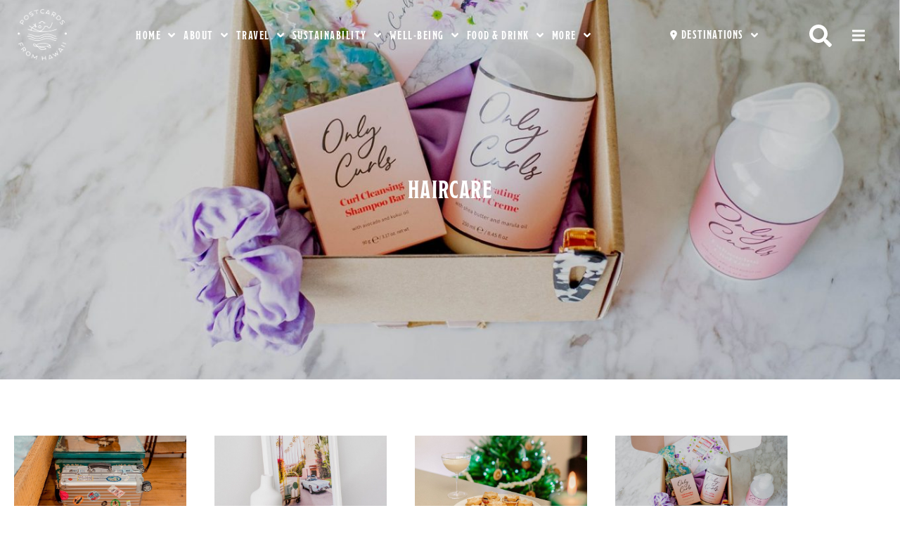

--- FILE ---
content_type: text/html; charset=UTF-8
request_url: https://postcardsfromhawaii.co/well-being/haircare
body_size: 47002
content:
<!doctype html>
<html lang="en-US" prefix="og: https://ogp.me/ns#">
<head>
	<meta charset="UTF-8">
	<meta name="viewport" content="width=device-width, initial-scale=1">
	<link rel="profile" href="https://gmpg.org/xfn/11">
		<style>img:is([sizes="auto" i], [sizes^="auto," i]) { contain-intrinsic-size: 3000px 1500px }</style>
	
<!-- Search Engine Optimization by Rank Math - https://rankmath.com/ -->
<title>Haircare | Postcards From Hawaii</title>
<meta name="robots" content="follow, index, max-snippet:-1, max-video-preview:-1, max-image-preview:large"/>
<link rel="canonical" href="https://postcardsfromhawaii.co/well-being/haircare" />
<meta property="og:locale" content="en_US" />
<meta property="og:type" content="article" />
<meta property="og:title" content="Haircare | Postcards From Hawaii" />
<meta property="og:url" content="https://postcardsfromhawaii.co/well-being/haircare" />
<meta property="og:site_name" content="Postcards From Hawaii" />
<meta property="og:updated_time" content="2022-03-27T10:48:25+00:00" />
<meta property="og:image" content="https://postcardsfromhawaii.co/wp-content/uploads/2022/03/haircare-header.jpg" />
<meta property="og:image:secure_url" content="https://postcardsfromhawaii.co/wp-content/uploads/2022/03/haircare-header.jpg" />
<meta property="og:image:width" content="1360" />
<meta property="og:image:height" content="907" />
<meta property="og:image:alt" content="Postcards From Hawaii Travel Lifestyle Blog Haircare Only Curls Curly Hair" />
<meta property="og:image:type" content="image/jpeg" />
<meta property="article:published_time" content="2021-12-19T11:39:46+00:00" />
<meta property="article:modified_time" content="2022-03-27T10:48:25+00:00" />
<meta name="twitter:card" content="summary_large_image" />
<meta name="twitter:title" content="Haircare | Postcards From Hawaii" />
<meta name="twitter:image" content="https://postcardsfromhawaii.co/wp-content/uploads/2022/03/haircare-header.jpg" />
<meta name="twitter:label1" content="Time to read" />
<meta name="twitter:data1" content="Less than a minute" />
<script type="application/ld+json" class="rank-math-schema">{"@context":"https://schema.org","@graph":[{"@type":["Person","Organization"],"@id":"https://postcardsfromhawaii.co/#person","name":"AtomicDigitalMarketing"},{"@type":"WebSite","@id":"https://postcardsfromhawaii.co/#website","url":"https://postcardsfromhawaii.co","name":"AtomicDigitalMarketing","publisher":{"@id":"https://postcardsfromhawaii.co/#person"},"inLanguage":"en-US"},{"@type":"ImageObject","@id":"https://postcardsfromhawaii.co/wp-content/uploads/2022/03/haircare-header.jpg","url":"https://postcardsfromhawaii.co/wp-content/uploads/2022/03/haircare-header.jpg","width":"1360","height":"907","caption":"Postcards From Hawaii Travel Lifestyle Blog Haircare Only Curls Curly Hair","inLanguage":"en-US"},{"@type":"WebPage","@id":"https://postcardsfromhawaii.co/well-being/haircare#webpage","url":"https://postcardsfromhawaii.co/well-being/haircare","name":"Haircare | Postcards From Hawaii","datePublished":"2021-12-19T11:39:46+00:00","dateModified":"2022-03-27T10:48:25+00:00","isPartOf":{"@id":"https://postcardsfromhawaii.co/#website"},"primaryImageOfPage":{"@id":"https://postcardsfromhawaii.co/wp-content/uploads/2022/03/haircare-header.jpg"},"inLanguage":"en-US"},{"@type":"Person","@id":"https://postcardsfromhawaii.co/author/mwl","name":"Michael Lester","url":"https://postcardsfromhawaii.co/author/mwl","image":{"@type":"ImageObject","@id":"https://secure.gravatar.com/avatar/3d1e3ff9c397a6a26baa3f7496421a06e4b0cd3aaa79e5db160e712c330976f9?s=96&amp;d=mm&amp;r=g","url":"https://secure.gravatar.com/avatar/3d1e3ff9c397a6a26baa3f7496421a06e4b0cd3aaa79e5db160e712c330976f9?s=96&amp;d=mm&amp;r=g","caption":"Michael Lester","inLanguage":"en-US"}},{"@type":"Article","headline":"Haircare | Postcards From Hawaii","datePublished":"2021-12-19T11:39:46+00:00","dateModified":"2022-03-27T10:48:25+00:00","author":{"@id":"https://postcardsfromhawaii.co/author/mwl","name":"Michael Lester"},"publisher":{"@id":"https://postcardsfromhawaii.co/#person"},"name":"Haircare | Postcards From Hawaii","@id":"https://postcardsfromhawaii.co/well-being/haircare#richSnippet","isPartOf":{"@id":"https://postcardsfromhawaii.co/well-being/haircare#webpage"},"image":{"@id":"https://postcardsfromhawaii.co/wp-content/uploads/2022/03/haircare-header.jpg"},"inLanguage":"en-US","mainEntityOfPage":{"@id":"https://postcardsfromhawaii.co/well-being/haircare#webpage"}}]}</script>
<!-- /Rank Math WordPress SEO plugin -->

<link rel='dns-prefetch' href='//use.fontawesome.com' />
<link rel='dns-prefetch' href='//www.googletagmanager.com' />
<link rel="alternate" type="application/rss+xml" title="Postcards From Hawaii &raquo; Feed" href="https://postcardsfromhawaii.co/feed" />
<link rel="alternate" type="application/rss+xml" title="Postcards From Hawaii &raquo; Comments Feed" href="https://postcardsfromhawaii.co/comments/feed" />
<script>
window._wpemojiSettings = {"baseUrl":"https:\/\/s.w.org\/images\/core\/emoji\/16.0.1\/72x72\/","ext":".png","svgUrl":"https:\/\/s.w.org\/images\/core\/emoji\/16.0.1\/svg\/","svgExt":".svg","source":{"concatemoji":"https:\/\/postcardsfromhawaii.co\/wp-includes\/js\/wp-emoji-release.min.js?ver=6.8.3"}};
/*! This file is auto-generated */
!function(s,n){var o,i,e;function c(e){try{var t={supportTests:e,timestamp:(new Date).valueOf()};sessionStorage.setItem(o,JSON.stringify(t))}catch(e){}}function p(e,t,n){e.clearRect(0,0,e.canvas.width,e.canvas.height),e.fillText(t,0,0);var t=new Uint32Array(e.getImageData(0,0,e.canvas.width,e.canvas.height).data),a=(e.clearRect(0,0,e.canvas.width,e.canvas.height),e.fillText(n,0,0),new Uint32Array(e.getImageData(0,0,e.canvas.width,e.canvas.height).data));return t.every(function(e,t){return e===a[t]})}function u(e,t){e.clearRect(0,0,e.canvas.width,e.canvas.height),e.fillText(t,0,0);for(var n=e.getImageData(16,16,1,1),a=0;a<n.data.length;a++)if(0!==n.data[a])return!1;return!0}function f(e,t,n,a){switch(t){case"flag":return n(e,"\ud83c\udff3\ufe0f\u200d\u26a7\ufe0f","\ud83c\udff3\ufe0f\u200b\u26a7\ufe0f")?!1:!n(e,"\ud83c\udde8\ud83c\uddf6","\ud83c\udde8\u200b\ud83c\uddf6")&&!n(e,"\ud83c\udff4\udb40\udc67\udb40\udc62\udb40\udc65\udb40\udc6e\udb40\udc67\udb40\udc7f","\ud83c\udff4\u200b\udb40\udc67\u200b\udb40\udc62\u200b\udb40\udc65\u200b\udb40\udc6e\u200b\udb40\udc67\u200b\udb40\udc7f");case"emoji":return!a(e,"\ud83e\udedf")}return!1}function g(e,t,n,a){var r="undefined"!=typeof WorkerGlobalScope&&self instanceof WorkerGlobalScope?new OffscreenCanvas(300,150):s.createElement("canvas"),o=r.getContext("2d",{willReadFrequently:!0}),i=(o.textBaseline="top",o.font="600 32px Arial",{});return e.forEach(function(e){i[e]=t(o,e,n,a)}),i}function t(e){var t=s.createElement("script");t.src=e,t.defer=!0,s.head.appendChild(t)}"undefined"!=typeof Promise&&(o="wpEmojiSettingsSupports",i=["flag","emoji"],n.supports={everything:!0,everythingExceptFlag:!0},e=new Promise(function(e){s.addEventListener("DOMContentLoaded",e,{once:!0})}),new Promise(function(t){var n=function(){try{var e=JSON.parse(sessionStorage.getItem(o));if("object"==typeof e&&"number"==typeof e.timestamp&&(new Date).valueOf()<e.timestamp+604800&&"object"==typeof e.supportTests)return e.supportTests}catch(e){}return null}();if(!n){if("undefined"!=typeof Worker&&"undefined"!=typeof OffscreenCanvas&&"undefined"!=typeof URL&&URL.createObjectURL&&"undefined"!=typeof Blob)try{var e="postMessage("+g.toString()+"("+[JSON.stringify(i),f.toString(),p.toString(),u.toString()].join(",")+"));",a=new Blob([e],{type:"text/javascript"}),r=new Worker(URL.createObjectURL(a),{name:"wpTestEmojiSupports"});return void(r.onmessage=function(e){c(n=e.data),r.terminate(),t(n)})}catch(e){}c(n=g(i,f,p,u))}t(n)}).then(function(e){for(var t in e)n.supports[t]=e[t],n.supports.everything=n.supports.everything&&n.supports[t],"flag"!==t&&(n.supports.everythingExceptFlag=n.supports.everythingExceptFlag&&n.supports[t]);n.supports.everythingExceptFlag=n.supports.everythingExceptFlag&&!n.supports.flag,n.DOMReady=!1,n.readyCallback=function(){n.DOMReady=!0}}).then(function(){return e}).then(function(){var e;n.supports.everything||(n.readyCallback(),(e=n.source||{}).concatemoji?t(e.concatemoji):e.wpemoji&&e.twemoji&&(t(e.twemoji),t(e.wpemoji)))}))}((window,document),window._wpemojiSettings);
</script>
<link rel="stylesheet" type="text/css" href="https://use.typekit.net/jfs6qil.css"><link rel='stylesheet' id='formidable-css' href='https://postcardsfromhawaii.co/wp-admin/admin-ajax.php?action=frmpro_css&#038;ver=7161907' media='all' />
<link rel='stylesheet' id='hello-elementor-theme-style-css' href='https://postcardsfromhawaii.co/wp-content/themes/hello-elementor/assets/css/theme.css?ver=3.4.6' media='all' />
<link rel='stylesheet' id='jet-menu-hello-css' href='https://postcardsfromhawaii.co/wp-content/plugins/jet-menu/integration/themes/hello-elementor/assets/css/style.css?ver=2.4.7.1' media='all' />
<style id='wp-emoji-styles-inline-css'>

	img.wp-smiley, img.emoji {
		display: inline !important;
		border: none !important;
		box-shadow: none !important;
		height: 1em !important;
		width: 1em !important;
		margin: 0 0.07em !important;
		vertical-align: -0.1em !important;
		background: none !important;
		padding: 0 !important;
	}
</style>
<link rel='stylesheet' id='jet-engine-frontend-css' href='https://postcardsfromhawaii.co/wp-content/plugins/jet-engine/assets/css/frontend.css?ver=3.6.2' media='all' />
<style id='font-awesome-svg-styles-default-inline-css'>
.svg-inline--fa {
  display: inline-block;
  height: 1em;
  overflow: visible;
  vertical-align: -.125em;
}
</style>
<link rel='stylesheet' id='font-awesome-svg-styles-css' href='https://postcardsfromhawaii.co/wp-content/uploads/font-awesome/v5.15.4/css/svg-with-js.css' media='all' />
<style id='font-awesome-svg-styles-inline-css'>
   .wp-block-font-awesome-icon svg::before,
   .wp-rich-text-font-awesome-icon svg::before {content: unset;}
</style>
<style id='global-styles-inline-css'>
:root{--wp--preset--aspect-ratio--square: 1;--wp--preset--aspect-ratio--4-3: 4/3;--wp--preset--aspect-ratio--3-4: 3/4;--wp--preset--aspect-ratio--3-2: 3/2;--wp--preset--aspect-ratio--2-3: 2/3;--wp--preset--aspect-ratio--16-9: 16/9;--wp--preset--aspect-ratio--9-16: 9/16;--wp--preset--color--black: #000000;--wp--preset--color--cyan-bluish-gray: #abb8c3;--wp--preset--color--white: #ffffff;--wp--preset--color--pale-pink: #f78da7;--wp--preset--color--vivid-red: #cf2e2e;--wp--preset--color--luminous-vivid-orange: #ff6900;--wp--preset--color--luminous-vivid-amber: #fcb900;--wp--preset--color--light-green-cyan: #7bdcb5;--wp--preset--color--vivid-green-cyan: #00d084;--wp--preset--color--pale-cyan-blue: #8ed1fc;--wp--preset--color--vivid-cyan-blue: #0693e3;--wp--preset--color--vivid-purple: #9b51e0;--wp--preset--gradient--vivid-cyan-blue-to-vivid-purple: linear-gradient(135deg,rgba(6,147,227,1) 0%,rgb(155,81,224) 100%);--wp--preset--gradient--light-green-cyan-to-vivid-green-cyan: linear-gradient(135deg,rgb(122,220,180) 0%,rgb(0,208,130) 100%);--wp--preset--gradient--luminous-vivid-amber-to-luminous-vivid-orange: linear-gradient(135deg,rgba(252,185,0,1) 0%,rgba(255,105,0,1) 100%);--wp--preset--gradient--luminous-vivid-orange-to-vivid-red: linear-gradient(135deg,rgba(255,105,0,1) 0%,rgb(207,46,46) 100%);--wp--preset--gradient--very-light-gray-to-cyan-bluish-gray: linear-gradient(135deg,rgb(238,238,238) 0%,rgb(169,184,195) 100%);--wp--preset--gradient--cool-to-warm-spectrum: linear-gradient(135deg,rgb(74,234,220) 0%,rgb(151,120,209) 20%,rgb(207,42,186) 40%,rgb(238,44,130) 60%,rgb(251,105,98) 80%,rgb(254,248,76) 100%);--wp--preset--gradient--blush-light-purple: linear-gradient(135deg,rgb(255,206,236) 0%,rgb(152,150,240) 100%);--wp--preset--gradient--blush-bordeaux: linear-gradient(135deg,rgb(254,205,165) 0%,rgb(254,45,45) 50%,rgb(107,0,62) 100%);--wp--preset--gradient--luminous-dusk: linear-gradient(135deg,rgb(255,203,112) 0%,rgb(199,81,192) 50%,rgb(65,88,208) 100%);--wp--preset--gradient--pale-ocean: linear-gradient(135deg,rgb(255,245,203) 0%,rgb(182,227,212) 50%,rgb(51,167,181) 100%);--wp--preset--gradient--electric-grass: linear-gradient(135deg,rgb(202,248,128) 0%,rgb(113,206,126) 100%);--wp--preset--gradient--midnight: linear-gradient(135deg,rgb(2,3,129) 0%,rgb(40,116,252) 100%);--wp--preset--font-size--small: 13px;--wp--preset--font-size--medium: 20px;--wp--preset--font-size--large: 36px;--wp--preset--font-size--x-large: 42px;--wp--preset--spacing--20: 0.44rem;--wp--preset--spacing--30: 0.67rem;--wp--preset--spacing--40: 1rem;--wp--preset--spacing--50: 1.5rem;--wp--preset--spacing--60: 2.25rem;--wp--preset--spacing--70: 3.38rem;--wp--preset--spacing--80: 5.06rem;--wp--preset--shadow--natural: 6px 6px 9px rgba(0, 0, 0, 0.2);--wp--preset--shadow--deep: 12px 12px 50px rgba(0, 0, 0, 0.4);--wp--preset--shadow--sharp: 6px 6px 0px rgba(0, 0, 0, 0.2);--wp--preset--shadow--outlined: 6px 6px 0px -3px rgba(255, 255, 255, 1), 6px 6px rgba(0, 0, 0, 1);--wp--preset--shadow--crisp: 6px 6px 0px rgba(0, 0, 0, 1);}:root { --wp--style--global--content-size: 800px;--wp--style--global--wide-size: 1200px; }:where(body) { margin: 0; }.wp-site-blocks > .alignleft { float: left; margin-right: 2em; }.wp-site-blocks > .alignright { float: right; margin-left: 2em; }.wp-site-blocks > .aligncenter { justify-content: center; margin-left: auto; margin-right: auto; }:where(.wp-site-blocks) > * { margin-block-start: 24px; margin-block-end: 0; }:where(.wp-site-blocks) > :first-child { margin-block-start: 0; }:where(.wp-site-blocks) > :last-child { margin-block-end: 0; }:root { --wp--style--block-gap: 24px; }:root :where(.is-layout-flow) > :first-child{margin-block-start: 0;}:root :where(.is-layout-flow) > :last-child{margin-block-end: 0;}:root :where(.is-layout-flow) > *{margin-block-start: 24px;margin-block-end: 0;}:root :where(.is-layout-constrained) > :first-child{margin-block-start: 0;}:root :where(.is-layout-constrained) > :last-child{margin-block-end: 0;}:root :where(.is-layout-constrained) > *{margin-block-start: 24px;margin-block-end: 0;}:root :where(.is-layout-flex){gap: 24px;}:root :where(.is-layout-grid){gap: 24px;}.is-layout-flow > .alignleft{float: left;margin-inline-start: 0;margin-inline-end: 2em;}.is-layout-flow > .alignright{float: right;margin-inline-start: 2em;margin-inline-end: 0;}.is-layout-flow > .aligncenter{margin-left: auto !important;margin-right: auto !important;}.is-layout-constrained > .alignleft{float: left;margin-inline-start: 0;margin-inline-end: 2em;}.is-layout-constrained > .alignright{float: right;margin-inline-start: 2em;margin-inline-end: 0;}.is-layout-constrained > .aligncenter{margin-left: auto !important;margin-right: auto !important;}.is-layout-constrained > :where(:not(.alignleft):not(.alignright):not(.alignfull)){max-width: var(--wp--style--global--content-size);margin-left: auto !important;margin-right: auto !important;}.is-layout-constrained > .alignwide{max-width: var(--wp--style--global--wide-size);}body .is-layout-flex{display: flex;}.is-layout-flex{flex-wrap: wrap;align-items: center;}.is-layout-flex > :is(*, div){margin: 0;}body .is-layout-grid{display: grid;}.is-layout-grid > :is(*, div){margin: 0;}body{padding-top: 0px;padding-right: 0px;padding-bottom: 0px;padding-left: 0px;}a:where(:not(.wp-element-button)){text-decoration: underline;}:root :where(.wp-element-button, .wp-block-button__link){background-color: #32373c;border-width: 0;color: #fff;font-family: inherit;font-size: inherit;line-height: inherit;padding: calc(0.667em + 2px) calc(1.333em + 2px);text-decoration: none;}.has-black-color{color: var(--wp--preset--color--black) !important;}.has-cyan-bluish-gray-color{color: var(--wp--preset--color--cyan-bluish-gray) !important;}.has-white-color{color: var(--wp--preset--color--white) !important;}.has-pale-pink-color{color: var(--wp--preset--color--pale-pink) !important;}.has-vivid-red-color{color: var(--wp--preset--color--vivid-red) !important;}.has-luminous-vivid-orange-color{color: var(--wp--preset--color--luminous-vivid-orange) !important;}.has-luminous-vivid-amber-color{color: var(--wp--preset--color--luminous-vivid-amber) !important;}.has-light-green-cyan-color{color: var(--wp--preset--color--light-green-cyan) !important;}.has-vivid-green-cyan-color{color: var(--wp--preset--color--vivid-green-cyan) !important;}.has-pale-cyan-blue-color{color: var(--wp--preset--color--pale-cyan-blue) !important;}.has-vivid-cyan-blue-color{color: var(--wp--preset--color--vivid-cyan-blue) !important;}.has-vivid-purple-color{color: var(--wp--preset--color--vivid-purple) !important;}.has-black-background-color{background-color: var(--wp--preset--color--black) !important;}.has-cyan-bluish-gray-background-color{background-color: var(--wp--preset--color--cyan-bluish-gray) !important;}.has-white-background-color{background-color: var(--wp--preset--color--white) !important;}.has-pale-pink-background-color{background-color: var(--wp--preset--color--pale-pink) !important;}.has-vivid-red-background-color{background-color: var(--wp--preset--color--vivid-red) !important;}.has-luminous-vivid-orange-background-color{background-color: var(--wp--preset--color--luminous-vivid-orange) !important;}.has-luminous-vivid-amber-background-color{background-color: var(--wp--preset--color--luminous-vivid-amber) !important;}.has-light-green-cyan-background-color{background-color: var(--wp--preset--color--light-green-cyan) !important;}.has-vivid-green-cyan-background-color{background-color: var(--wp--preset--color--vivid-green-cyan) !important;}.has-pale-cyan-blue-background-color{background-color: var(--wp--preset--color--pale-cyan-blue) !important;}.has-vivid-cyan-blue-background-color{background-color: var(--wp--preset--color--vivid-cyan-blue) !important;}.has-vivid-purple-background-color{background-color: var(--wp--preset--color--vivid-purple) !important;}.has-black-border-color{border-color: var(--wp--preset--color--black) !important;}.has-cyan-bluish-gray-border-color{border-color: var(--wp--preset--color--cyan-bluish-gray) !important;}.has-white-border-color{border-color: var(--wp--preset--color--white) !important;}.has-pale-pink-border-color{border-color: var(--wp--preset--color--pale-pink) !important;}.has-vivid-red-border-color{border-color: var(--wp--preset--color--vivid-red) !important;}.has-luminous-vivid-orange-border-color{border-color: var(--wp--preset--color--luminous-vivid-orange) !important;}.has-luminous-vivid-amber-border-color{border-color: var(--wp--preset--color--luminous-vivid-amber) !important;}.has-light-green-cyan-border-color{border-color: var(--wp--preset--color--light-green-cyan) !important;}.has-vivid-green-cyan-border-color{border-color: var(--wp--preset--color--vivid-green-cyan) !important;}.has-pale-cyan-blue-border-color{border-color: var(--wp--preset--color--pale-cyan-blue) !important;}.has-vivid-cyan-blue-border-color{border-color: var(--wp--preset--color--vivid-cyan-blue) !important;}.has-vivid-purple-border-color{border-color: var(--wp--preset--color--vivid-purple) !important;}.has-vivid-cyan-blue-to-vivid-purple-gradient-background{background: var(--wp--preset--gradient--vivid-cyan-blue-to-vivid-purple) !important;}.has-light-green-cyan-to-vivid-green-cyan-gradient-background{background: var(--wp--preset--gradient--light-green-cyan-to-vivid-green-cyan) !important;}.has-luminous-vivid-amber-to-luminous-vivid-orange-gradient-background{background: var(--wp--preset--gradient--luminous-vivid-amber-to-luminous-vivid-orange) !important;}.has-luminous-vivid-orange-to-vivid-red-gradient-background{background: var(--wp--preset--gradient--luminous-vivid-orange-to-vivid-red) !important;}.has-very-light-gray-to-cyan-bluish-gray-gradient-background{background: var(--wp--preset--gradient--very-light-gray-to-cyan-bluish-gray) !important;}.has-cool-to-warm-spectrum-gradient-background{background: var(--wp--preset--gradient--cool-to-warm-spectrum) !important;}.has-blush-light-purple-gradient-background{background: var(--wp--preset--gradient--blush-light-purple) !important;}.has-blush-bordeaux-gradient-background{background: var(--wp--preset--gradient--blush-bordeaux) !important;}.has-luminous-dusk-gradient-background{background: var(--wp--preset--gradient--luminous-dusk) !important;}.has-pale-ocean-gradient-background{background: var(--wp--preset--gradient--pale-ocean) !important;}.has-electric-grass-gradient-background{background: var(--wp--preset--gradient--electric-grass) !important;}.has-midnight-gradient-background{background: var(--wp--preset--gradient--midnight) !important;}.has-small-font-size{font-size: var(--wp--preset--font-size--small) !important;}.has-medium-font-size{font-size: var(--wp--preset--font-size--medium) !important;}.has-large-font-size{font-size: var(--wp--preset--font-size--large) !important;}.has-x-large-font-size{font-size: var(--wp--preset--font-size--x-large) !important;}
:root :where(.wp-block-pullquote){font-size: 1.5em;line-height: 1.6;}
</style>
<link rel='stylesheet' id='jpibfi-style-css' href='https://postcardsfromhawaii.co/wp-content/plugins/jquery-pin-it-button-for-images/css/client.css?ver=3.0.6' media='all' />
<link rel='stylesheet' id='wp-components-css' href='https://postcardsfromhawaii.co/wp-includes/css/dist/components/style.min.css?ver=6.8.3' media='all' />
<link rel='stylesheet' id='godaddy-styles-css' href='https://postcardsfromhawaii.co/wp-content/mu-plugins/vendor/wpex/godaddy-launch/includes/Dependencies/GoDaddy/Styles/build/latest.css?ver=2.0.2' media='all' />
<link rel='stylesheet' id='hello-elementor-css' href='https://postcardsfromhawaii.co/wp-content/themes/hello-elementor/assets/css/reset.css?ver=3.4.6' media='all' />
<link rel='stylesheet' id='hello-elementor-header-footer-css' href='https://postcardsfromhawaii.co/wp-content/themes/hello-elementor/assets/css/header-footer.css?ver=3.4.6' media='all' />
<link rel='stylesheet' id='font-awesome-all-css' href='https://postcardsfromhawaii.co/wp-content/plugins/jet-menu/assets/public/lib/font-awesome/css/all.min.css?ver=5.12.0' media='all' />
<link rel='stylesheet' id='font-awesome-v4-shims-css' href='https://postcardsfromhawaii.co/wp-content/plugins/jet-menu/assets/public/lib/font-awesome/css/v4-shims.min.css?ver=5.12.0' media='all' />
<link rel='stylesheet' id='jet-menu-public-styles-css' href='https://postcardsfromhawaii.co/wp-content/plugins/jet-menu/assets/public/css/public.css?ver=2.4.7.1' media='all' />
<link rel='stylesheet' id='jet-menu-general-css' href='https://postcardsfromhawaii.co/wp-content/uploads/jet-menu/jet-menu-general.css?ver=1658703403' media='all' />
<link rel='stylesheet' id='elementor-frontend-css' href='https://postcardsfromhawaii.co/wp-content/uploads/elementor/css/custom-frontend.min.css?ver=1769033783' media='all' />
<style id='elementor-frontend-inline-css'>
.elementor-kit-13{--e-global-color-primary:#4C242C;--e-global-color-secondary:#FFFFFF;--e-global-color-text:#4C242C;--e-global-color-accent:#FF6D70;--e-global-color-20bd7f6:#4C242C4F;--e-global-color-3d72376:#FCF1EB;--e-global-color-e6a70ba:#02010100;--e-global-color-dfde979:#DADADA;--e-global-typography-primary-font-family:"modesto-condensed";--e-global-typography-primary-font-size:35px;--e-global-typography-primary-font-weight:800;--e-global-typography-primary-text-transform:uppercase;--e-global-typography-primary-line-height:1.2em;--e-global-typography-primary-letter-spacing:1.2px;--e-global-typography-secondary-font-family:"Roboto Slab";--e-global-typography-secondary-font-weight:400;--e-global-typography-text-font-family:"bilo";--e-global-typography-text-font-size:18px;--e-global-typography-text-font-weight:500;--e-global-typography-text-line-height:1.7em;--e-global-typography-text-letter-spacing:0.2px;--e-global-typography-accent-font-family:"Roboto";--e-global-typography-accent-font-weight:500;--e-global-typography-7e05a84-font-family:"neonoir";--e-global-typography-7e05a84-font-size:20px;--e-global-typography-7e05a84-font-weight:bold;--e-global-typography-7e05a84-text-transform:none;--e-global-typography-7e05a84-line-height:1.2em;--e-global-typography-7e05a84-letter-spacing:1px;--e-global-typography-3ef876f-font-family:"modesto-condensed";--e-global-typography-3ef876f-font-size:16px;--e-global-typography-3ef876f-font-weight:700;--e-global-typography-3ef876f-text-transform:uppercase;--e-global-typography-3ef876f-font-style:normal;--e-global-typography-3ef876f-text-decoration:none;--e-global-typography-3ef876f-letter-spacing:1.5px;--e-global-typography-ecb274d-font-family:"bilo";--e-global-typography-ecb274d-font-size:18px;--e-global-typography-ecb274d-font-weight:500;--e-global-typography-ecb274d-line-height:1.7em;--e-global-typography-ecb274d-letter-spacing:0.6px;--e-global-typography-deb1409-font-family:"modesto-condensed";--e-global-typography-deb1409-font-size:18px;--e-global-typography-deb1409-font-weight:400;--e-global-typography-deb1409-text-transform:uppercase;--e-global-typography-deb1409-line-height:1.2em;--e-global-typography-deb1409-letter-spacing:1px;--e-global-typography-a8f3e7a-font-family:"modesto-text";--e-global-typography-a8f3e7a-font-size:18px;--e-global-typography-a8f3e7a-font-weight:600;--e-global-typography-a8f3e7a-line-height:1.2em;--e-global-typography-a8f3e7a-letter-spacing:1.2px;--e-global-typography-3fed7e8-font-family:"bilo";--e-global-typography-3fed7e8-font-size:16px;--e-global-typography-3fed7e8-font-weight:100;--e-global-typography-3fed7e8-line-height:1.4em;--e-global-typography-3fed7e8-letter-spacing:1.2px;--e-global-typography-575a1c5-font-family:"modesto-condensed";--e-global-typography-575a1c5-font-size:16px;--e-global-typography-575a1c5-font-weight:400;--e-global-typography-575a1c5-text-transform:uppercase;--e-global-typography-575a1c5-line-height:1em;--e-global-typography-575a1c5-letter-spacing:1.2px;--e-global-typography-3e157e3-font-family:"bilo";--e-global-typography-3e157e3-font-size:14px;--e-global-typography-3e157e3-font-weight:600;--e-global-typography-3e157e3-line-height:1em;--e-global-typography-3e157e3-letter-spacing:1.2px;--e-global-typography-8156569-font-family:"modesto-condensed";--e-global-typography-8156569-font-size:35px;--e-global-typography-8156569-font-weight:800;--e-global-typography-8156569-text-transform:uppercase;--e-global-typography-8156569-line-height:1.2em;--e-global-typography-8156569-letter-spacing:1.2px;--e-global-typography-c2c5567-font-family:"modesto-condensed";--e-global-typography-c2c5567-font-size:15px;--e-global-typography-c2c5567-font-weight:800;--e-global-typography-c2c5567-text-transform:capitalize;--e-global-typography-c2c5567-line-height:1.2em;--e-global-typography-c2c5567-letter-spacing:1.2px;--e-global-typography-5f86597-font-family:"bilo";--e-global-typography-5f86597-font-size:16px;--e-global-typography-5f86597-font-weight:400;--e-global-typography-5f86597-line-height:1.2em;--e-global-typography-5f86597-letter-spacing:1.2px;--e-global-typography-9b141a4-font-family:"bilo";--e-global-typography-9b141a4-font-size:16px;--e-global-typography-9b141a4-font-weight:600;--e-global-typography-9b141a4-text-decoration:underline;--e-global-typography-9b141a4-line-height:1.4em;--e-global-typography-9b141a4-letter-spacing:1.4px;--e-global-typography-895d69c-font-family:"modesto-condensed";--e-global-typography-895d69c-font-size:70px;--e-global-typography-895d69c-font-weight:800;--e-global-typography-895d69c-text-transform:uppercase;--e-global-typography-895d69c-line-height:1em;--e-global-typography-895d69c-letter-spacing:2.4px;--e-global-typography-fce3c1e-font-family:"neonoir";--e-global-typography-fce3c1e-font-size:25px;--e-global-typography-fce3c1e-font-weight:bold;--e-global-typography-fce3c1e-text-transform:none;--e-global-typography-fce3c1e-line-height:1.2em;--e-global-typography-fce3c1e-letter-spacing:1px;--e-global-typography-441f14d-font-family:"modesto-condensed";--e-global-typography-441f14d-font-size:14px;--e-global-typography-441f14d-font-weight:600;--e-global-typography-441f14d-text-transform:uppercase;--e-global-typography-441f14d-letter-spacing:2px;--e-global-typography-efe68e5-font-family:"modesto-condensed";--e-global-typography-efe68e5-font-size:16px;--e-global-typography-efe68e5-font-weight:600;--e-global-typography-efe68e5-text-transform:uppercase;--e-global-typography-efe68e5-letter-spacing:2px;--e-global-typography-3ed6907-font-family:"modesto-condensed";--e-global-typography-3ed6907-font-size:12px;--e-global-typography-3ed6907-font-weight:600;--e-global-typography-3ed6907-text-transform:uppercase;--e-global-typography-3ed6907-letter-spacing:2px;--e-global-typography-f802942-font-family:"modesto-text";--e-global-typography-f802942-font-size:23px;--e-global-typography-f802942-font-weight:400;--e-global-typography-f802942-font-style:normal;--e-global-typography-f802942-line-height:1.3em;--e-global-typography-f802942-letter-spacing:0px;--e-global-typography-b9ce7ea-font-family:"modesto-text";--e-global-typography-b9ce7ea-font-size:30px;--e-global-typography-b9ce7ea-font-weight:400;--e-global-typography-b9ce7ea-font-style:normal;--e-global-typography-b9ce7ea-line-height:1.25em;--e-global-typography-b9ce7ea-letter-spacing:0px;--e-global-typography-7971243-font-family:"bilo";--e-global-typography-7971243-font-size:13px;--e-global-typography-7971243-font-weight:600;--e-global-typography-7971243-line-height:1.6em;--e-global-typography-d6935fc-font-family:"bilo";--e-global-typography-d6935fc-font-size:12px;--e-global-typography-d6935fc-font-weight:300;--e-global-typography-d6935fc-line-height:1.6em;--e-global-typography-b48017a-font-family:"modesto-text";--e-global-typography-b48017a-font-size:16px;--e-global-typography-b48017a-font-weight:400;--e-global-typography-b48017a-font-style:normal;--e-global-typography-b48017a-line-height:1.3em;--e-global-typography-b48017a-letter-spacing:0px;--e-global-typography-3236d40-font-family:"bilo";--e-global-typography-3236d40-font-size:18px;--e-global-typography-3236d40-font-weight:500;--e-global-typography-3236d40-line-height:1.7em;--e-global-typography-3236d40-letter-spacing:0.4px;--e-global-typography-2daf476-font-family:"modesto-text";--e-global-typography-2daf476-font-size:30px;--e-global-typography-2daf476-font-weight:600;--e-global-typography-2daf476-text-transform:none;--e-global-typography-2daf476-font-style:normal;--e-global-typography-2daf476-line-height:1.3em;--e-global-typography-2daf476-letter-spacing:0px;--e-global-typography-693c58f-font-family:"modesto-text";--e-global-typography-693c58f-font-size:23px;--e-global-typography-693c58f-font-weight:600;--e-global-typography-693c58f-text-transform:none;--e-global-typography-693c58f-font-style:normal;--e-global-typography-693c58f-line-height:1.3em;--e-global-typography-693c58f-letter-spacing:0px;color:#4C242C;font-family:var( --e-global-typography-text-font-family ), Sans-serif;font-size:var( --e-global-typography-text-font-size );font-weight:var( --e-global-typography-text-font-weight );line-height:var( --e-global-typography-text-line-height );letter-spacing:var( --e-global-typography-text-letter-spacing );}.elementor-kit-13 button,.elementor-kit-13 input[type="button"],.elementor-kit-13 input[type="submit"],.elementor-kit-13 .elementor-button{background-color:var( --e-global-color-e6a70ba );font-family:var( --e-global-typography-3ef876f-font-family ), Sans-serif;font-size:var( --e-global-typography-3ef876f-font-size );font-weight:var( --e-global-typography-3ef876f-font-weight );text-transform:var( --e-global-typography-3ef876f-text-transform );font-style:var( --e-global-typography-3ef876f-font-style );text-decoration:var( --e-global-typography-3ef876f-text-decoration );letter-spacing:var( --e-global-typography-3ef876f-letter-spacing );color:var( --e-global-color-accent );border-radius:3px 3px 3px 3px;}.elementor-kit-13 button:hover,.elementor-kit-13 button:focus,.elementor-kit-13 input[type="button"]:hover,.elementor-kit-13 input[type="button"]:focus,.elementor-kit-13 input[type="submit"]:hover,.elementor-kit-13 input[type="submit"]:focus,.elementor-kit-13 .elementor-button:hover,.elementor-kit-13 .elementor-button:focus{background-color:var( --e-global-color-accent );color:var( --e-global-color-primary );}.elementor-kit-13 e-page-transition{background-color:#FFBC7D;}.elementor-kit-13 p{margin-block-end:10px;}.elementor-kit-13 a{color:var( --e-global-color-accent );font-family:var( --e-global-typography-text-font-family ), Sans-serif;font-size:var( --e-global-typography-text-font-size );font-weight:var( --e-global-typography-text-font-weight );line-height:var( --e-global-typography-text-line-height );letter-spacing:var( --e-global-typography-text-letter-spacing );}.elementor-kit-13 a:hover{color:var( --e-global-color-accent );font-family:var( --e-global-typography-text-font-family ), Sans-serif;font-size:var( --e-global-typography-text-font-size );font-weight:var( --e-global-typography-text-font-weight );line-height:var( --e-global-typography-text-line-height );letter-spacing:var( --e-global-typography-text-letter-spacing );}.elementor-kit-13 h2{color:var( --e-global-color-primary );font-family:var( --e-global-typography-b9ce7ea-font-family ), Sans-serif;font-size:var( --e-global-typography-b9ce7ea-font-size );font-weight:var( --e-global-typography-b9ce7ea-font-weight );font-style:var( --e-global-typography-b9ce7ea-font-style );line-height:var( --e-global-typography-b9ce7ea-line-height );letter-spacing:var( --e-global-typography-b9ce7ea-letter-spacing );}.elementor-kit-13 h3{color:var( --e-global-color-text );font-family:var( --e-global-typography-f802942-font-family ), Sans-serif;font-size:var( --e-global-typography-f802942-font-size );font-weight:var( --e-global-typography-f802942-font-weight );font-style:var( --e-global-typography-f802942-font-style );line-height:var( --e-global-typography-f802942-line-height );letter-spacing:var( --e-global-typography-f802942-letter-spacing );}.elementor-kit-13 h4{color:var( --e-global-color-primary );font-family:"modesto-text", Sans-serif;font-size:18px;font-weight:900;line-height:1.2em;letter-spacing:1.2px;}.elementor-kit-13 label{color:var( --e-global-color-primary );font-family:var( --e-global-typography-3ef876f-font-family ), Sans-serif;font-size:var( --e-global-typography-3ef876f-font-size );font-weight:var( --e-global-typography-3ef876f-font-weight );text-transform:var( --e-global-typography-3ef876f-text-transform );font-style:var( --e-global-typography-3ef876f-font-style );text-decoration:var( --e-global-typography-3ef876f-text-decoration );letter-spacing:var( --e-global-typography-3ef876f-letter-spacing );}.elementor-kit-13 input:not([type="button"]):not([type="submit"]),.elementor-kit-13 textarea,.elementor-kit-13 .elementor-field-textual{font-family:var( --e-global-typography-text-font-family ), Sans-serif;font-size:var( --e-global-typography-text-font-size );font-weight:var( --e-global-typography-text-font-weight );line-height:var( --e-global-typography-text-line-height );letter-spacing:var( --e-global-typography-text-letter-spacing );color:var( --e-global-color-primary );}.elementor-section.elementor-section-boxed > .elementor-container{max-width:1140px;}.e-con{--container-max-width:1140px;}.elementor-widget:not(:last-child){margin-block-end:20px;}.elementor-element{--widgets-spacing:20px 20px;--widgets-spacing-row:20px;--widgets-spacing-column:20px;}{}h1.entry-title{display:var(--page-title-display);}@media(max-width:1150px){.elementor-kit-13{--e-global-typography-text-font-size:15px;font-size:var( --e-global-typography-text-font-size );line-height:var( --e-global-typography-text-line-height );letter-spacing:var( --e-global-typography-text-letter-spacing );}.elementor-kit-13 a{font-size:var( --e-global-typography-text-font-size );line-height:var( --e-global-typography-text-line-height );letter-spacing:var( --e-global-typography-text-letter-spacing );}.elementor-kit-13 a:hover{font-size:var( --e-global-typography-text-font-size );line-height:var( --e-global-typography-text-line-height );letter-spacing:var( --e-global-typography-text-letter-spacing );}.elementor-kit-13 h2{font-size:var( --e-global-typography-b9ce7ea-font-size );line-height:var( --e-global-typography-b9ce7ea-line-height );letter-spacing:var( --e-global-typography-b9ce7ea-letter-spacing );}.elementor-kit-13 h3{font-size:var( --e-global-typography-f802942-font-size );line-height:var( --e-global-typography-f802942-line-height );letter-spacing:var( --e-global-typography-f802942-letter-spacing );}.elementor-kit-13 button,.elementor-kit-13 input[type="button"],.elementor-kit-13 input[type="submit"],.elementor-kit-13 .elementor-button{font-size:var( --e-global-typography-3ef876f-font-size );letter-spacing:var( --e-global-typography-3ef876f-letter-spacing );}.elementor-kit-13 label{font-size:var( --e-global-typography-3ef876f-font-size );letter-spacing:var( --e-global-typography-3ef876f-letter-spacing );}.elementor-kit-13 input:not([type="button"]):not([type="submit"]),.elementor-kit-13 textarea,.elementor-kit-13 .elementor-field-textual{font-size:var( --e-global-typography-text-font-size );line-height:var( --e-global-typography-text-line-height );letter-spacing:var( --e-global-typography-text-letter-spacing );}.elementor-section.elementor-section-boxed > .elementor-container{max-width:1024px;}.e-con{--container-max-width:1024px;}}@media(max-width:767px){.elementor-kit-13{--e-global-typography-primary-font-size:30px;--e-global-typography-text-font-size:16px;--e-global-typography-3fed7e8-font-size:14px;--e-global-typography-895d69c-font-size:45px;--e-global-typography-efe68e5-font-size:18px;--e-global-typography-7971243-font-size:16px;--e-global-typography-d6935fc-font-size:16px;--e-global-typography-3236d40-font-size:16px;font-size:var( --e-global-typography-text-font-size );line-height:var( --e-global-typography-text-line-height );letter-spacing:var( --e-global-typography-text-letter-spacing );}.elementor-kit-13 a{font-size:var( --e-global-typography-text-font-size );line-height:var( --e-global-typography-text-line-height );letter-spacing:var( --e-global-typography-text-letter-spacing );}.elementor-kit-13 a:hover{font-size:var( --e-global-typography-text-font-size );line-height:var( --e-global-typography-text-line-height );letter-spacing:var( --e-global-typography-text-letter-spacing );}.elementor-kit-13 h2{font-size:var( --e-global-typography-b9ce7ea-font-size );line-height:var( --e-global-typography-b9ce7ea-line-height );letter-spacing:var( --e-global-typography-b9ce7ea-letter-spacing );}.elementor-kit-13 h3{font-size:var( --e-global-typography-f802942-font-size );line-height:var( --e-global-typography-f802942-line-height );letter-spacing:var( --e-global-typography-f802942-letter-spacing );}.elementor-kit-13 button,.elementor-kit-13 input[type="button"],.elementor-kit-13 input[type="submit"],.elementor-kit-13 .elementor-button{font-size:var( --e-global-typography-3ef876f-font-size );letter-spacing:var( --e-global-typography-3ef876f-letter-spacing );}.elementor-kit-13 label{font-size:var( --e-global-typography-3ef876f-font-size );letter-spacing:var( --e-global-typography-3ef876f-letter-spacing );}.elementor-kit-13 input:not([type="button"]):not([type="submit"]),.elementor-kit-13 textarea,.elementor-kit-13 .elementor-field-textual{font-size:var( --e-global-typography-text-font-size );line-height:var( --e-global-typography-text-line-height );letter-spacing:var( --e-global-typography-text-letter-spacing );}.elementor-section.elementor-section-boxed > .elementor-container{max-width:767px;}.e-con{--container-max-width:767px;}}
.elementor-14242 .elementor-element.elementor-element-27e8a534 .elementor-repeater-item-227d9a4.jet-parallax-section__layout .jet-parallax-section__image{background-size:auto;}.elementor-widget-heading .elementor-heading-title{font-family:var( --e-global-typography-primary-font-family ), Sans-serif;font-size:var( --e-global-typography-primary-font-size );font-weight:var( --e-global-typography-primary-font-weight );text-transform:var( --e-global-typography-primary-text-transform );line-height:var( --e-global-typography-primary-line-height );letter-spacing:var( --e-global-typography-primary-letter-spacing );color:var( --e-global-color-primary );}.elementor-14242 .elementor-element.elementor-element-38126682 > .elementor-widget-container{margin:0px 0px -15px 0px;padding:0px 0px 0px 0px;}.elementor-14242 .elementor-element.elementor-element-38126682{text-align:center;}.elementor-14242 .elementor-element.elementor-element-38126682 .elementor-heading-title{font-family:var( --e-global-typography-7e05a84-font-family ), Sans-serif;font-size:var( --e-global-typography-7e05a84-font-size );font-weight:var( --e-global-typography-7e05a84-font-weight );text-transform:var( --e-global-typography-7e05a84-text-transform );line-height:var( --e-global-typography-7e05a84-line-height );letter-spacing:var( --e-global-typography-7e05a84-letter-spacing );color:var( --e-global-color-secondary );}.elementor-14242 .elementor-element.elementor-element-3bac00ce{text-align:center;}.elementor-14242 .elementor-element.elementor-element-3bac00ce .elementor-heading-title{color:var( --e-global-color-secondary );}.elementor-14242 .elementor-element.elementor-element-27e8a534 > .elementor-background-overlay{background-color:var( --e-global-color-primary );opacity:0.31;transition:background 0.3s, border-radius 0.3s, opacity 0.3s;}.elementor-14242 .elementor-element.elementor-element-27e8a534 > .elementor-container{min-height:75vh;}.elementor-14242 .elementor-element.elementor-element-27e8a534:not(.elementor-motion-effects-element-type-background), .elementor-14242 .elementor-element.elementor-element-27e8a534 > .elementor-motion-effects-container > .elementor-motion-effects-layer{background-position:center center;background-repeat:no-repeat;background-size:cover;}.elementor-14242 .elementor-element.elementor-element-27e8a534{transition:background 0.3s, border 0.3s, border-radius 0.3s, box-shadow 0.3s;}.elementor-14242 .elementor-element.elementor-element-13c2a55c .elementor-repeater-item-a0d9b63.jet-parallax-section__layout .jet-parallax-section__image{background-size:auto;}.elementor-14242 .elementor-element.elementor-element-55c4a723 > .elementor-widget-container > .jet-listing-grid > .jet-listing-grid__items{--columns:4;}.elementor-14242 .elementor-element.elementor-element-55c4a723 > .elementor-widget-container{margin:0px 0px 0px 0px;padding:0px 0px 0px 0px;}.elementor-14242 .elementor-element.elementor-element-13c2a55c{margin-top:0px;margin-bottom:0px;padding:50px 0px 100px 0px;}:root{--page-title-display:none;}@media(min-width:1151px){.elementor-14242 .elementor-element.elementor-element-27e8a534:not(.elementor-motion-effects-element-type-background), .elementor-14242 .elementor-element.elementor-element-27e8a534 > .elementor-motion-effects-container > .elementor-motion-effects-layer{background-attachment:scroll;}}@media(max-width:1150px){.elementor-widget-heading .elementor-heading-title{font-size:var( --e-global-typography-primary-font-size );line-height:var( --e-global-typography-primary-line-height );letter-spacing:var( --e-global-typography-primary-letter-spacing );}.elementor-14242 .elementor-element.elementor-element-38126682 > .elementor-widget-container{margin:0px 0px -15px 0px;padding:0px 0px 0px 0px;}.elementor-14242 .elementor-element.elementor-element-38126682{text-align:center;}.elementor-14242 .elementor-element.elementor-element-38126682 .elementor-heading-title{font-size:var( --e-global-typography-7e05a84-font-size );line-height:var( --e-global-typography-7e05a84-line-height );letter-spacing:var( --e-global-typography-7e05a84-letter-spacing );}.elementor-14242 .elementor-element.elementor-element-27e8a534 > .elementor-container{min-height:50vh;}.elementor-14242 .elementor-element.elementor-element-55c4a723 > .elementor-widget-container > .jet-listing-grid > .jet-listing-grid__items{--columns:3;}.elementor-14242 .elementor-element.elementor-element-13c2a55c{margin-top:0px;margin-bottom:0px;padding:50px 40px 75px 40px;}body.elementor-page-14242{padding:0px 0px 0px 0px;}}@media(max-width:767px){.elementor-widget-heading .elementor-heading-title{font-size:var( --e-global-typography-primary-font-size );line-height:var( --e-global-typography-primary-line-height );letter-spacing:var( --e-global-typography-primary-letter-spacing );}.elementor-14242 .elementor-element.elementor-element-38126682 .elementor-heading-title{font-size:var( --e-global-typography-7e05a84-font-size );line-height:var( --e-global-typography-7e05a84-line-height );letter-spacing:var( --e-global-typography-7e05a84-letter-spacing );}.elementor-14242 .elementor-element.elementor-element-27e8a534 > .elementor-container{min-height:55vh;}.elementor-14242 .elementor-element.elementor-element-75daa61b > .elementor-element-populated{margin:0px 0px 0px 0px;--e-column-margin-right:0px;--e-column-margin-left:0px;padding:0px 0px 0px 0px;}.elementor-14242 .elementor-element.elementor-element-55c4a723 > .elementor-widget-container > .jet-listing-grid > .jet-listing-grid__items{--columns:1;}.elementor-14242 .elementor-element.elementor-element-55c4a723 > .elementor-widget-container{margin:0px 0px 0px 0px;padding:0px 40px 0px 40px;}.elementor-14242 .elementor-element.elementor-element-13c2a55c{margin-top:0px;margin-bottom:0px;padding:40px 0px 40px 0px;}}
.elementor-12538 .elementor-element.elementor-element-8dffc68 .elementor-repeater-item-8d7a585.jet-parallax-section__layout .jet-parallax-section__image{background-size:auto;}.elementor-widget-image .widget-image-caption{color:var( --e-global-color-text );font-family:var( --e-global-typography-text-font-family ), Sans-serif;font-size:var( --e-global-typography-text-font-size );font-weight:var( --e-global-typography-text-font-weight );line-height:var( --e-global-typography-text-line-height );letter-spacing:var( --e-global-typography-text-letter-spacing );}.elementor-12538 .elementor-element.elementor-element-0a6b6d7 .jet-listing-dynamic-meta{text-align:left;}.elementor-12538 .elementor-element.elementor-element-0a6b6d7 .jet-listing-dynamic-meta__item, .elementor-12538 .elementor-element.elementor-element-0a6b6d7 .jet-listing-dynamic-meta__item-val{font-family:var( --e-global-typography-575a1c5-font-family ), Sans-serif;font-size:var( --e-global-typography-575a1c5-font-size );font-weight:var( --e-global-typography-575a1c5-font-weight );text-transform:var( --e-global-typography-575a1c5-text-transform );line-height:var( --e-global-typography-575a1c5-line-height );letter-spacing:var( --e-global-typography-575a1c5-letter-spacing );}.elementor-12538 .elementor-element.elementor-element-0a6b6d7 .jet-listing-dynamic-meta__item{color:var( --e-global-color-accent );}.elementor-12538 .elementor-element.elementor-element-0a6b6d7 .jet-listing-dynamic-meta__item:hover{color:var( --e-global-color-accent );}.elementor-12538 .elementor-element.elementor-element-0a6b6d7 .jet-listing-dynamic-meta__item-val{color:var( --e-global-color-accent );}.elementor-12538 .elementor-element.elementor-element-0a6b6d7 .jet-listing-dynamic-meta__item-val:hover{color:var( --e-global-color-accent );}.elementor-12538 .elementor-element.elementor-element-a12b6e8 .jet-listing-dynamic-link__link{align-self:flex-start;font-family:var( --e-global-typography-a8f3e7a-font-family ), Sans-serif;font-size:var( --e-global-typography-a8f3e7a-font-size );font-weight:var( --e-global-typography-a8f3e7a-font-weight );line-height:var( --e-global-typography-a8f3e7a-line-height );letter-spacing:var( --e-global-typography-a8f3e7a-letter-spacing );color:var( --e-global-color-primary );flex-direction:row;}.elementor-12538 .elementor-element.elementor-element-a12b6e8 .jet-listing-dynamic-link__link:hover{color:var( --e-global-color-accent );}.elementor-12538 .elementor-element.elementor-element-a12b6e8 .jet-listing-dynamic-link__icon{order:1;}.elementor-12538 .elementor-element.elementor-element-6cca451 > .elementor-widget-container{margin:0px 0px -14px 0px;padding:0px 0px 0px 0px;}.elementor-12538 .elementor-element.elementor-element-6cca451 .jet-listing-dynamic-field__content{color:var( --e-global-color-primary );font-family:var( --e-global-typography-3fed7e8-font-family ), Sans-serif;font-size:var( --e-global-typography-3fed7e8-font-size );font-weight:var( --e-global-typography-3fed7e8-font-weight );line-height:var( --e-global-typography-3fed7e8-line-height );letter-spacing:var( --e-global-typography-3fed7e8-letter-spacing );text-align:left;}.elementor-12538 .elementor-element.elementor-element-6cca451 .jet-listing-dynamic-field .jet-listing-dynamic-field__inline-wrap{width:auto;}.elementor-12538 .elementor-element.elementor-element-6cca451 .jet-listing-dynamic-field .jet-listing-dynamic-field__content{width:auto;}.elementor-12538 .elementor-element.elementor-element-6cca451 .jet-listing-dynamic-field{justify-content:flex-start;}.elementor-12538 .elementor-element.elementor-element-d96aded > .elementor-widget-container{margin:0px 0px 0px 0px;padding:0px 0px 0px 0px;}.elementor-12538 .elementor-element.elementor-element-d96aded .jet-listing-dynamic-link__link{align-self:flex-start;font-family:"modesto-condensed", Sans-serif;font-size:14px;font-weight:600;text-transform:uppercase;letter-spacing:2px;color:var( --e-global-color-accent );flex-direction:row;}.elementor-12538 .elementor-element.elementor-element-d96aded .jet-listing-dynamic-link__icon{color:var( --e-global-color-accent );order:1;}.elementor-12538 .elementor-element.elementor-element-d96aded .jet-listing-dynamic-link__icon :is(svg, path){fill:var( --e-global-color-accent );}.elementor-12538 .elementor-element.elementor-element-d96aded .jet-listing-dynamic-link__link:hover{color:var( --e-global-color-primary );}.elementor-12538 .elementor-element.elementor-element-d96aded .jet-listing-dynamic-link__link:hover .jet-listing-dynamic-link__icon{color:var( --e-global-color-text );}.elementor-12538 .elementor-element.elementor-element-d96aded .jet-listing-dynamic-link__link:hover .jet-listing-dynamic-link__icon :is(svg, path){fill:var( --e-global-color-text );}.elementor-12538 .elementor-element.elementor-element-d96aded .jet-listing-dynamic-link__link.in-store{color:var( --e-global-color-accent );}.elementor-12538 .elementor-element.elementor-element-d96aded .jet-listing-dynamic-link__link.in-store .jet-listing-dynamic-link__icon{color:var( --e-global-color-accent );}.elementor-12538 .elementor-element.elementor-element-d96aded .jet-listing-dynamic-link__link.in-store .jet-listing-dynamic-link__icon :is(svg, path){fill:var( --e-global-color-accent );}body:not(.rtl) .elementor-12538 .elementor-element.elementor-element-d96aded .jet-listing-dynamic-link__icon{margin-right:10px;}body.rtl .elementor-12538 .elementor-element.elementor-element-d96aded .jet-listing-dynamic-link__icon{margin-left:10px;}@media(max-width:1150px){.elementor-widget-image .widget-image-caption{font-size:var( --e-global-typography-text-font-size );line-height:var( --e-global-typography-text-line-height );letter-spacing:var( --e-global-typography-text-letter-spacing );}.elementor-12538 .elementor-element.elementor-element-0a6b6d7 .jet-listing-dynamic-meta__item, .elementor-12538 .elementor-element.elementor-element-0a6b6d7 .jet-listing-dynamic-meta__item-val{font-size:var( --e-global-typography-575a1c5-font-size );line-height:var( --e-global-typography-575a1c5-line-height );letter-spacing:var( --e-global-typography-575a1c5-letter-spacing );}.elementor-12538 .elementor-element.elementor-element-a12b6e8 .jet-listing-dynamic-link__link{font-size:var( --e-global-typography-a8f3e7a-font-size );line-height:var( --e-global-typography-a8f3e7a-line-height );letter-spacing:var( --e-global-typography-a8f3e7a-letter-spacing );}.elementor-12538 .elementor-element.elementor-element-6cca451 .jet-listing-dynamic-field__content{font-size:var( --e-global-typography-3fed7e8-font-size );line-height:var( --e-global-typography-3fed7e8-line-height );letter-spacing:var( --e-global-typography-3fed7e8-letter-spacing );}}@media(max-width:767px){.elementor-12538 .elementor-element.elementor-element-460ac68 > .elementor-element-populated{margin:0px 0px 0px 0px;--e-column-margin-right:0px;--e-column-margin-left:0px;padding:0px 0px 0px 0px;}.elementor-widget-image .widget-image-caption{font-size:var( --e-global-typography-text-font-size );line-height:var( --e-global-typography-text-line-height );letter-spacing:var( --e-global-typography-text-letter-spacing );}.elementor-12538 .elementor-element.elementor-element-0a6b6d7 .jet-listing-dynamic-meta{text-align:left;}.elementor-12538 .elementor-element.elementor-element-0a6b6d7 .jet-listing-dynamic-meta__item, .elementor-12538 .elementor-element.elementor-element-0a6b6d7 .jet-listing-dynamic-meta__item-val{font-size:var( --e-global-typography-575a1c5-font-size );line-height:var( --e-global-typography-575a1c5-line-height );letter-spacing:var( --e-global-typography-575a1c5-letter-spacing );}.elementor-12538 .elementor-element.elementor-element-a12b6e8 .jet-listing-dynamic-link__link{align-self:flex-start;font-size:var( --e-global-typography-a8f3e7a-font-size );line-height:var( --e-global-typography-a8f3e7a-line-height );letter-spacing:var( --e-global-typography-a8f3e7a-letter-spacing );}.elementor-12538 .elementor-element.elementor-element-6cca451 .jet-listing-dynamic-field__content{font-size:var( --e-global-typography-3fed7e8-font-size );line-height:var( --e-global-typography-3fed7e8-line-height );letter-spacing:var( --e-global-typography-3fed7e8-letter-spacing );text-align:left;}.elementor-12538 .elementor-element.elementor-element-6cca451 .jet-listing-dynamic-field{justify-content:flex-start;}.elementor-12538 .elementor-element.elementor-element-d96aded .jet-listing-dynamic-link__link{align-self:flex-start;}}/* Start custom CSS for section, class: .elementor-element-8dffc68 */.jet-listing-dynamic-image img.wp-post-image {
    max-height: 165px;
}

@media screen and (max-width: 600px){
    .jet-listing-dynamic-image img.wp-post-image {
    max-height: 155px;
}
}/* End custom CSS */
.elementor-14242 .elementor-element.elementor-element-27e8a534:not(.elementor-motion-effects-element-type-background), .elementor-14242 .elementor-element.elementor-element-27e8a534 > .elementor-motion-effects-container > .elementor-motion-effects-layer{background-image:url("https://postcardsfromhawaii.co/wp-content/uploads/2022/03/haircare-header.jpg");}
.elementor-12614 .elementor-element.elementor-element-c7e3070 .elementor-repeater-item-27e663f.jet-parallax-section__layout .jet-parallax-section__image{background-size:auto;}.elementor-bc-flex-widget .elementor-12614 .elementor-element.elementor-element-7917f08.elementor-column .elementor-widget-wrap{align-items:center;}.elementor-12614 .elementor-element.elementor-element-7917f08.elementor-column.elementor-element[data-element_type="column"] > .elementor-widget-wrap.elementor-element-populated{align-content:center;align-items:center;}.elementor-12614 .elementor-element.elementor-element-7917f08 > .elementor-widget-wrap > .elementor-widget:not(.elementor-widget__width-auto):not(.elementor-widget__width-initial):not(:last-child):not(.elementor-absolute){margin-block-end:0px;}.elementor-widget-image .widget-image-caption{color:var( --e-global-color-text );font-family:var( --e-global-typography-text-font-family ), Sans-serif;font-size:var( --e-global-typography-text-font-size );font-weight:var( --e-global-typography-text-font-weight );line-height:var( --e-global-typography-text-line-height );letter-spacing:var( --e-global-typography-text-letter-spacing );}.elementor-12614 .elementor-element.elementor-element-5ac03fc{text-align:start;}.elementor-12614 .elementor-element.elementor-element-5ac03fc img{width:50px;}body:not(.rtl) .elementor-12614 .elementor-element.elementor-element-ce7507d{left:-1px;}body.rtl .elementor-12614 .elementor-element.elementor-element-ce7507d{right:-1px;}.elementor-12614 .elementor-element.elementor-element-ce7507d{top:0px;text-align:start;}.elementor-12614 .elementor-element.elementor-element-ce7507d img{width:50px;}.elementor-bc-flex-widget .elementor-12614 .elementor-element.elementor-element-b5de424.elementor-column .elementor-widget-wrap{align-items:center;}.elementor-12614 .elementor-element.elementor-element-b5de424.elementor-column.elementor-element[data-element_type="column"] > .elementor-widget-wrap.elementor-element-populated{align-content:center;align-items:center;}.elementor-12614 .elementor-element.elementor-element-b5de424 > .elementor-element-populated{margin:0px 0px 0px 0px;--e-column-margin-right:0px;--e-column-margin-left:0px;padding:0px 25px 0px 25px;}.elementor-widget-icon.elementor-view-stacked .elementor-icon{background-color:var( --e-global-color-primary );}.elementor-widget-icon.elementor-view-framed .elementor-icon, .elementor-widget-icon.elementor-view-default .elementor-icon{color:var( --e-global-color-primary );border-color:var( --e-global-color-primary );}.elementor-widget-icon.elementor-view-framed .elementor-icon, .elementor-widget-icon.elementor-view-default .elementor-icon svg{fill:var( --e-global-color-primary );}.elementor-12614 .elementor-element.elementor-element-c8d8210{width:auto;max-width:auto;}.elementor-12614 .elementor-element.elementor-element-c8d8210 > .elementor-widget-container{margin:0px 0px 0px 0px;padding:5px 10px 0px 20px;}.elementor-12614 .elementor-element.elementor-element-c8d8210 .elementor-icon-wrapper{text-align:end;}.elementor-12614 .elementor-element.elementor-element-c8d8210.elementor-view-stacked .elementor-icon{background-color:var( --e-global-color-accent );}.elementor-12614 .elementor-element.elementor-element-c8d8210.elementor-view-framed .elementor-icon, .elementor-12614 .elementor-element.elementor-element-c8d8210.elementor-view-default .elementor-icon{color:var( --e-global-color-accent );border-color:var( --e-global-color-accent );}.elementor-12614 .elementor-element.elementor-element-c8d8210.elementor-view-framed .elementor-icon, .elementor-12614 .elementor-element.elementor-element-c8d8210.elementor-view-default .elementor-icon svg{fill:var( --e-global-color-accent );}.elementor-12614 .elementor-element.elementor-element-c8d8210.elementor-view-stacked .elementor-icon:hover{background-color:var( --e-global-color-accent );}.elementor-12614 .elementor-element.elementor-element-c8d8210.elementor-view-framed .elementor-icon:hover, .elementor-12614 .elementor-element.elementor-element-c8d8210.elementor-view-default .elementor-icon:hover{color:var( --e-global-color-accent );border-color:var( --e-global-color-accent );}.elementor-12614 .elementor-element.elementor-element-c8d8210.elementor-view-framed .elementor-icon:hover, .elementor-12614 .elementor-element.elementor-element-c8d8210.elementor-view-default .elementor-icon:hover svg{fill:var( --e-global-color-accent );}.elementor-12614 .elementor-element.elementor-element-c8d8210 .elementor-icon{font-size:18px;}.elementor-12614 .elementor-element.elementor-element-c8d8210 .elementor-icon svg{height:18px;}.elementor-bc-flex-widget .elementor-12614 .elementor-element.elementor-element-12155c3.elementor-column .elementor-widget-wrap{align-items:center;}.elementor-12614 .elementor-element.elementor-element-12155c3.elementor-column.elementor-element[data-element_type="column"] > .elementor-widget-wrap.elementor-element-populated{align-content:center;align-items:center;}.elementor-12614 .elementor-element.elementor-element-12155c3 > .elementor-element-populated{margin:0px 0px 0px 0px;--e-column-margin-right:0px;--e-column-margin-left:0px;padding:0px 25px 0px 25px;}.elementor-12614 .elementor-element.elementor-element-18afb52{width:auto;max-width:auto;}.elementor-12614 .elementor-element.elementor-element-18afb52 > .elementor-widget-container{margin:0px 0px 0px 0px;padding:5px 10px 0px 20px;}.elementor-12614 .elementor-element.elementor-element-18afb52 .elementor-icon-wrapper{text-align:end;}.elementor-12614 .elementor-element.elementor-element-18afb52.elementor-view-stacked .elementor-icon{background-color:var( --e-global-color-accent );}.elementor-12614 .elementor-element.elementor-element-18afb52.elementor-view-framed .elementor-icon, .elementor-12614 .elementor-element.elementor-element-18afb52.elementor-view-default .elementor-icon{color:var( --e-global-color-accent );border-color:var( --e-global-color-accent );}.elementor-12614 .elementor-element.elementor-element-18afb52.elementor-view-framed .elementor-icon, .elementor-12614 .elementor-element.elementor-element-18afb52.elementor-view-default .elementor-icon svg{fill:var( --e-global-color-accent );}.elementor-12614 .elementor-element.elementor-element-18afb52.elementor-view-stacked .elementor-icon:hover{background-color:var( --e-global-color-accent );}.elementor-12614 .elementor-element.elementor-element-18afb52.elementor-view-framed .elementor-icon:hover, .elementor-12614 .elementor-element.elementor-element-18afb52.elementor-view-default .elementor-icon:hover{color:var( --e-global-color-accent );border-color:var( --e-global-color-accent );}.elementor-12614 .elementor-element.elementor-element-18afb52.elementor-view-framed .elementor-icon:hover, .elementor-12614 .elementor-element.elementor-element-18afb52.elementor-view-default .elementor-icon:hover svg{fill:var( --e-global-color-accent );}.elementor-12614 .elementor-element.elementor-element-18afb52 .elementor-icon{font-size:18px;}.elementor-12614 .elementor-element.elementor-element-18afb52 .elementor-icon svg{height:18px;}.elementor-12614 .elementor-element.elementor-element-c7e3070:not(.elementor-motion-effects-element-type-background), .elementor-12614 .elementor-element.elementor-element-c7e3070 > .elementor-motion-effects-container > .elementor-motion-effects-layer{background-color:#00000024;}.elementor-12614 .elementor-element.elementor-element-c7e3070 > .elementor-container{min-height:90px;}.elementor-12614 .elementor-element.elementor-element-c7e3070{border-style:solid;border-width:0px 01px 0px 0px;border-color:var( --e-global-color-dfde979 );transition:background 0.3s, border 0.3s, border-radius 0.3s, box-shadow 0.3s;margin-top:0px;margin-bottom:0px;padding:0px 25px 0px 25px;z-index:10;}.elementor-12614 .elementor-element.elementor-element-c7e3070, .elementor-12614 .elementor-element.elementor-element-c7e3070 > .elementor-background-overlay{border-radius:0px 0px 0px 0px;}.elementor-12614 .elementor-element.elementor-element-c7e3070 > .elementor-background-overlay{transition:background 0.3s, border-radius 0.3s, opacity 0.3s;}.elementor-12614 .elementor-element.elementor-element-164cc8a .elementor-repeater-item-27e663f.jet-parallax-section__layout .jet-parallax-section__image{background-size:auto;}.elementor-bc-flex-widget .elementor-12614 .elementor-element.elementor-element-33b6500.elementor-column .elementor-widget-wrap{align-items:center;}.elementor-12614 .elementor-element.elementor-element-33b6500.elementor-column.elementor-element[data-element_type="column"] > .elementor-widget-wrap.elementor-element-populated{align-content:center;align-items:center;}.elementor-12614 .elementor-element.elementor-element-33b6500.elementor-column > .elementor-widget-wrap{justify-content:flex-start;}.elementor-12614 .elementor-element.elementor-element-33b6500 > .elementor-widget-wrap > .elementor-widget:not(.elementor-widget__width-auto):not(.elementor-widget__width-initial):not(:last-child):not(.elementor-absolute){margin-block-end:0px;}.elementor-12614 .elementor-element.elementor-element-33b6500 > .elementor-element-populated{margin:0px 0px 0px 0px;--e-column-margin-right:0px;--e-column-margin-left:0px;padding:0px 0px 0px 0px;}.elementor-12614 .elementor-element.elementor-element-f072af7 > .elementor-widget-container{margin:0px 0px 0px 0px;padding:5px 0px 5px 0px;}.elementor-12614 .elementor-element.elementor-element-f072af7{text-align:start;}.elementor-12614 .elementor-element.elementor-element-f072af7 img{width:70px;}.elementor-12614 .elementor-element.elementor-element-abbf45b > .elementor-widget-container{margin:0% 0% 0% 0%;padding:25px 0px 0px 20px;}body:not(.rtl) .elementor-12614 .elementor-element.elementor-element-abbf45b{left:-1px;}body.rtl .elementor-12614 .elementor-element.elementor-element-abbf45b{right:-1px;}.elementor-12614 .elementor-element.elementor-element-abbf45b{top:0px;text-align:start;}.elementor-12614 .elementor-element.elementor-element-abbf45b img{width:40px;}.elementor-bc-flex-widget .elementor-12614 .elementor-element.elementor-element-1892ea1.elementor-column .elementor-widget-wrap{align-items:center;}.elementor-12614 .elementor-element.elementor-element-1892ea1.elementor-column.elementor-element[data-element_type="column"] > .elementor-widget-wrap.elementor-element-populated{align-content:center;align-items:center;}.elementor-12614 .elementor-element.elementor-element-1892ea1 > .elementor-element-populated{border-style:solid;border-width:0px 0px 0px 0px;border-color:var( --e-global-color-dfde979 );margin:0px 0px 0px 0px;--e-column-margin-right:0px;--e-column-margin-left:0px;padding:0px 0px 0px 0px;}.elementor-12614 .elementor-element.elementor-element-c898f22 .jet-menu{justify-content:center !important;border-style:solid;border-width:0px 0px 0px 0px;border-color:#FFFFFF;padding:0px 0px 0px 0px !important;}.jet-desktop-menu-active .elementor-12614 .elementor-element.elementor-element-c898f22 .jet-menu > .jet-menu-item{flex-grow:0;}.elementor-12614 .elementor-element.elementor-element-c898f22 .jet-menu .jet-menu-item .top-level-link{font-family:"modesto-condensed", Sans-serif;font-size:16px;font-weight:700;text-transform:uppercase;font-style:normal;text-decoration:none;letter-spacing:1.5px;color:#FFFFFF;}.elementor-12614 .elementor-element.elementor-element-c898f22 .jet-menu .jet-menu-item:hover > .top-level-link{color:#FF6D70;}.elementor-12614 .elementor-element.elementor-element-c898f22 .jet-menu .jet-menu-item.jet-current-menu-item .top-level-link{color:#FFFFFF;}.elementor-12614 .elementor-element.elementor-element-c898f22 .jet-menu ul.jet-sub-menu{border-radius:0px 0px 0px 0px;padding:0px 0px 0px 0px;margin:0px 0px 0px 0px;}.elementor-12614 .elementor-element.elementor-element-c898f22 .jet-menu li.jet-sub-menu-item .sub-level-link{border-radius:0px 0px 0px 0px;padding:0px 0px 0px 0px;margin:0px 0px 0px 0px;}.elementor-12614 .elementor-element.elementor-element-c898f22 .jet-mobile-menu__container{z-index:999;}.elementor-12614 .elementor-element.elementor-element-c898f22 .jet-mobile-menu-widget .jet-mobile-menu-cover{z-index:calc(999-1);}.elementor-12614 .elementor-element.elementor-element-c898f22 .jet-mobile-menu__item .jet-menu-icon{align-self:center;justify-content:center;}.elementor-12614 .elementor-element.elementor-element-c898f22 .jet-mobile-menu__item .jet-menu-badge{align-self:flex-start;}.elementor-bc-flex-widget .elementor-12614 .elementor-element.elementor-element-552ca0f.elementor-column .elementor-widget-wrap{align-items:center;}.elementor-12614 .elementor-element.elementor-element-552ca0f.elementor-column.elementor-element[data-element_type="column"] > .elementor-widget-wrap.elementor-element-populated{align-content:center;align-items:center;}.elementor-12614 .elementor-element.elementor-element-552ca0f > .elementor-element-populated{margin:0px 0px 0px 0px;--e-column-margin-right:0px;--e-column-margin-left:0px;padding:0px 15px 0px 25px;}.elementor-12614 .elementor-element.elementor-element-3fa0a8e{width:auto;max-width:auto;}.elementor-12614 .elementor-element.elementor-element-3fa0a8e > .elementor-widget-container{margin:0px 0px 0px 0px;padding:0px 0px 0px 0px;}.elementor-12614 .elementor-element.elementor-element-3fa0a8e .jet-menu{justify-content:flex-start !important;}.jet-desktop-menu-active .elementor-12614 .elementor-element.elementor-element-3fa0a8e .jet-menu > .jet-menu-item{flex-grow:0;}.elementor-12614 .elementor-element.elementor-element-3fa0a8e .jet-menu .jet-menu-item .top-level-link{font-family:"modesto-condensed", Sans-serif;font-size:16px;font-weight:400;text-transform:uppercase;line-height:1em;letter-spacing:1.2px;color:#FFFFFF;}.elementor-12614 .elementor-element.elementor-element-3fa0a8e .jet-menu .jet-menu-item:hover > .top-level-link{color:var( --e-global-color-accent );}.elementor-12614 .elementor-element.elementor-element-3fa0a8e .jet-menu .jet-menu-item.jet-current-menu-item .top-level-link{color:#FFFFFF;}.elementor-12614 .elementor-element.elementor-element-3fa0a8e .jet-menu .jet-menu-item .top-level-link .jet-menu-icon{font-size:24px;margin:0px 10px 0px 0px;text-align:left;order:-1;align-self:center;flex:0 0 auto;width:auto;}.elementor-12614 .elementor-element.elementor-element-3fa0a8e .jet-menu .jet-menu-item .top-level-link .jet-menu-icon svg{width:24px;}.elementor-12614 .elementor-element.elementor-element-3fa0a8e .jet-mobile-menu__container{z-index:999;}.elementor-12614 .elementor-element.elementor-element-3fa0a8e .jet-mobile-menu-widget .jet-mobile-menu-cover{z-index:calc(999-1);}.elementor-12614 .elementor-element.elementor-element-3fa0a8e .jet-mobile-menu__item .jet-menu-icon{align-self:center;justify-content:center;}.elementor-12614 .elementor-element.elementor-element-3fa0a8e .jet-mobile-menu__item .jet-menu-badge{align-self:flex-start;}.elementor-bc-flex-widget .elementor-12614 .elementor-element.elementor-element-62d0ae3.elementor-column .elementor-widget-wrap{align-items:center;}.elementor-12614 .elementor-element.elementor-element-62d0ae3.elementor-column.elementor-element[data-element_type="column"] > .elementor-widget-wrap.elementor-element-populated{align-content:center;align-items:center;}.elementor-12614 .elementor-element.elementor-element-62d0ae3 > .elementor-element-populated{margin:0px 0px 0px 0px;--e-column-margin-right:0px;--e-column-margin-left:0px;padding:0px 15px 0px 15px;}.elementor-widget-search-form input[type="search"].elementor-search-form__input{font-family:var( --e-global-typography-text-font-family ), Sans-serif;font-size:var( --e-global-typography-text-font-size );font-weight:var( --e-global-typography-text-font-weight );line-height:var( --e-global-typography-text-line-height );letter-spacing:var( --e-global-typography-text-letter-spacing );}.elementor-widget-search-form .elementor-search-form__input,
					.elementor-widget-search-form .elementor-search-form__icon,
					.elementor-widget-search-form .elementor-lightbox .dialog-lightbox-close-button,
					.elementor-widget-search-form .elementor-lightbox .dialog-lightbox-close-button:hover,
					.elementor-widget-search-form.elementor-search-form--skin-full_screen input[type="search"].elementor-search-form__input{color:var( --e-global-color-text );fill:var( --e-global-color-text );}.elementor-widget-search-form .elementor-search-form__submit{font-family:var( --e-global-typography-text-font-family ), Sans-serif;font-size:var( --e-global-typography-text-font-size );font-weight:var( --e-global-typography-text-font-weight );line-height:var( --e-global-typography-text-line-height );letter-spacing:var( --e-global-typography-text-letter-spacing );background-color:var( --e-global-color-secondary );}.elementor-12614 .elementor-element.elementor-element-a6fd7a6{width:auto;max-width:auto;}.elementor-12614 .elementor-element.elementor-element-a6fd7a6 > .elementor-widget-container{margin:0px 0px 0px 0px;padding:0px 05px 0px 5px;}.elementor-12614 .elementor-element.elementor-element-a6fd7a6 .elementor-search-form{text-align:start;}.elementor-12614 .elementor-element.elementor-element-a6fd7a6 .elementor-search-form__toggle{--e-search-form-toggle-size:32px;--e-search-form-toggle-color:var( --e-global-color-secondary );--e-search-form-toggle-background-color:var( --e-global-color-e6a70ba );--e-search-form-toggle-icon-size:calc(60em / 100);}.elementor-12614 .elementor-element.elementor-element-a6fd7a6.elementor-search-form--skin-full_screen .elementor-search-form__container{background-color:var( --e-global-color-20bd7f6 );}.elementor-12614 .elementor-element.elementor-element-a6fd7a6 input[type="search"].elementor-search-form__input{font-family:var( --e-global-typography-3ef876f-font-family ), Sans-serif;font-size:var( --e-global-typography-3ef876f-font-size );font-weight:var( --e-global-typography-3ef876f-font-weight );text-transform:var( --e-global-typography-3ef876f-text-transform );font-style:var( --e-global-typography-3ef876f-font-style );text-decoration:var( --e-global-typography-3ef876f-text-decoration );letter-spacing:var( --e-global-typography-3ef876f-letter-spacing );}.elementor-12614 .elementor-element.elementor-element-a6fd7a6:not(.elementor-search-form--skin-full_screen) .elementor-search-form__container{border-radius:3px;}.elementor-12614 .elementor-element.elementor-element-a6fd7a6.elementor-search-form--skin-full_screen input[type="search"].elementor-search-form__input{border-radius:3px;}.elementor-12614 .elementor-element.elementor-element-a6fd7a6 .elementor-search-form__toggle:hover{--e-search-form-toggle-color:var( --e-global-color-accent );--e-search-form-toggle-background-color:var( --e-global-color-e6a70ba );}.elementor-12614 .elementor-element.elementor-element-a6fd7a6 .elementor-search-form__toggle:focus{--e-search-form-toggle-color:var( --e-global-color-accent );--e-search-form-toggle-background-color:var( --e-global-color-e6a70ba );}.elementor-bc-flex-widget .elementor-12614 .elementor-element.elementor-element-739446d.elementor-column .elementor-widget-wrap{align-items:center;}.elementor-12614 .elementor-element.elementor-element-739446d.elementor-column.elementor-element[data-element_type="column"] > .elementor-widget-wrap.elementor-element-populated{align-content:center;align-items:center;}.elementor-12614 .elementor-element.elementor-element-739446d > .elementor-element-populated{margin:0px 0px 0px 0px;--e-column-margin-right:0px;--e-column-margin-left:0px;padding:0px 25px 0px 0px;}.elementor-12614 .elementor-element.elementor-element-285046f{width:auto;max-width:auto;}.elementor-12614 .elementor-element.elementor-element-285046f > .elementor-widget-container{margin:0px 0px 0px 0px;padding:10px 10px 0px 20px;}.elementor-12614 .elementor-element.elementor-element-285046f .elementor-icon-wrapper{text-align:start;}.elementor-12614 .elementor-element.elementor-element-285046f.elementor-view-stacked .elementor-icon{background-color:#FFFFFF;}.elementor-12614 .elementor-element.elementor-element-285046f.elementor-view-framed .elementor-icon, .elementor-12614 .elementor-element.elementor-element-285046f.elementor-view-default .elementor-icon{color:#FFFFFF;border-color:#FFFFFF;}.elementor-12614 .elementor-element.elementor-element-285046f.elementor-view-framed .elementor-icon, .elementor-12614 .elementor-element.elementor-element-285046f.elementor-view-default .elementor-icon svg{fill:#FFFFFF;}.elementor-12614 .elementor-element.elementor-element-285046f.elementor-view-stacked .elementor-icon:hover{background-color:var( --e-global-color-accent );}.elementor-12614 .elementor-element.elementor-element-285046f.elementor-view-framed .elementor-icon:hover, .elementor-12614 .elementor-element.elementor-element-285046f.elementor-view-default .elementor-icon:hover{color:var( --e-global-color-accent );border-color:var( --e-global-color-accent );}.elementor-12614 .elementor-element.elementor-element-285046f.elementor-view-framed .elementor-icon:hover, .elementor-12614 .elementor-element.elementor-element-285046f.elementor-view-default .elementor-icon:hover svg{fill:var( --e-global-color-accent );}.elementor-12614 .elementor-element.elementor-element-285046f .elementor-icon{font-size:21px;}.elementor-12614 .elementor-element.elementor-element-285046f .elementor-icon svg{height:21px;}.elementor-12614 .elementor-element.elementor-element-164cc8a:not(.elementor-motion-effects-element-type-background), .elementor-12614 .elementor-element.elementor-element-164cc8a > .elementor-motion-effects-container > .elementor-motion-effects-layer{background-color:#4C242C00;}.elementor-12614 .elementor-element.elementor-element-164cc8a > .elementor-container{min-height:100px;}.elementor-12614 .elementor-element.elementor-element-164cc8a > .elementor-background-overlay{opacity:0.5;transition:background 0.3s, border-radius 0.3s, opacity 0.3s;}.elementor-12614 .elementor-element.elementor-element-164cc8a{border-style:solid;border-width:0px 01px 0px 0px;border-color:var( --e-global-color-dfde979 );transition:background 0.3s, border 0.3s, border-radius 0.3s, box-shadow 0.3s;margin-top:0px;margin-bottom:0px;padding:0px 25px 0px 25px;z-index:10;}.elementor-12614 .elementor-element.elementor-element-164cc8a, .elementor-12614 .elementor-element.elementor-element-164cc8a > .elementor-background-overlay{border-radius:0px 0px 0px 0px;}.elementor-theme-builder-content-area{height:400px;}.elementor-location-header:before, .elementor-location-footer:before{content:"";display:table;clear:both;}@media(min-width:768px){.elementor-12614 .elementor-element.elementor-element-33b6500{width:7%;}.elementor-12614 .elementor-element.elementor-element-1892ea1{width:66%;}.elementor-12614 .elementor-element.elementor-element-552ca0f{width:16.964%;}.elementor-12614 .elementor-element.elementor-element-62d0ae3{width:4.982%;}.elementor-12614 .elementor-element.elementor-element-739446d{width:5.04%;}}@media(max-width:1150px) and (min-width:768px){.elementor-12614 .elementor-element.elementor-element-7917f08{width:33%;}.elementor-12614 .elementor-element.elementor-element-b5de424{width:33%;}.elementor-12614 .elementor-element.elementor-element-12155c3{width:33%;}}@media(max-width:1150px){.elementor-widget-image .widget-image-caption{font-size:var( --e-global-typography-text-font-size );line-height:var( --e-global-typography-text-line-height );letter-spacing:var( --e-global-typography-text-letter-spacing );}.elementor-12614 .elementor-element.elementor-element-b5de424.elementor-column > .elementor-widget-wrap{justify-content:center;}.elementor-12614 .elementor-element.elementor-element-c8d8210 .elementor-icon{font-size:25px;}.elementor-12614 .elementor-element.elementor-element-c8d8210 .elementor-icon svg{height:25px;}.elementor-12614 .elementor-element.elementor-element-12155c3.elementor-column > .elementor-widget-wrap{justify-content:flex-end;}.elementor-12614 .elementor-element.elementor-element-12155c3 > .elementor-element-populated{padding:0px 0px 0px 0px;}.elementor-12614 .elementor-element.elementor-element-18afb52 .elementor-icon{font-size:25px;}.elementor-12614 .elementor-element.elementor-element-18afb52 .elementor-icon svg{height:25px;}.elementor-12614 .elementor-element.elementor-element-c7e3070{padding:0px 40px 0px 40px;}.elementor-12614 .elementor-element.elementor-element-3fa0a8e .jet-menu .jet-menu-item .top-level-link{font-size:1vw;}.elementor-widget-search-form input[type="search"].elementor-search-form__input{font-size:var( --e-global-typography-text-font-size );line-height:var( --e-global-typography-text-line-height );letter-spacing:var( --e-global-typography-text-letter-spacing );}.elementor-widget-search-form .elementor-search-form__submit{font-size:var( --e-global-typography-text-font-size );line-height:var( --e-global-typography-text-line-height );letter-spacing:var( --e-global-typography-text-letter-spacing );}.elementor-12614 .elementor-element.elementor-element-a6fd7a6 input[type="search"].elementor-search-form__input{font-size:var( --e-global-typography-3ef876f-font-size );letter-spacing:var( --e-global-typography-3ef876f-letter-spacing );}}@media(max-width:767px){.elementor-12614 .elementor-element.elementor-element-7917f08{width:33%;}.elementor-12614 .elementor-element.elementor-element-7917f08 > .elementor-element-populated{margin:0px 0px 0px 0px;--e-column-margin-right:0px;--e-column-margin-left:0px;padding:0px 0px 0px 0px;}.elementor-widget-image .widget-image-caption{font-size:var( --e-global-typography-text-font-size );line-height:var( --e-global-typography-text-line-height );letter-spacing:var( --e-global-typography-text-letter-spacing );}.elementor-12614 .elementor-element.elementor-element-ce7507d > .elementor-widget-container{margin:-5px 0px 0px 0px;padding:0px 0px 0px 0px;}.elementor-12614 .elementor-element.elementor-element-b5de424{width:33%;}.elementor-bc-flex-widget .elementor-12614 .elementor-element.elementor-element-b5de424.elementor-column .elementor-widget-wrap{align-items:center;}.elementor-12614 .elementor-element.elementor-element-b5de424.elementor-column.elementor-element[data-element_type="column"] > .elementor-widget-wrap.elementor-element-populated{align-content:center;align-items:center;}.elementor-12614 .elementor-element.elementor-element-b5de424.elementor-column > .elementor-widget-wrap{justify-content:center;}.elementor-12614 .elementor-element.elementor-element-b5de424 > .elementor-element-populated{padding:0px 0px 0px 0px;}.elementor-12614 .elementor-element.elementor-element-c8d8210 > .elementor-widget-container{padding:5px 0px 0px 0px;}.elementor-12614 .elementor-element.elementor-element-c8d8210 .elementor-icon-wrapper{text-align:center;}.elementor-12614 .elementor-element.elementor-element-c8d8210 .elementor-icon{font-size:30px;}.elementor-12614 .elementor-element.elementor-element-c8d8210 .elementor-icon svg{height:30px;}.elementor-12614 .elementor-element.elementor-element-12155c3{width:33%;}.elementor-bc-flex-widget .elementor-12614 .elementor-element.elementor-element-12155c3.elementor-column .elementor-widget-wrap{align-items:center;}.elementor-12614 .elementor-element.elementor-element-12155c3.elementor-column.elementor-element[data-element_type="column"] > .elementor-widget-wrap.elementor-element-populated{align-content:center;align-items:center;}.elementor-12614 .elementor-element.elementor-element-12155c3.elementor-column > .elementor-widget-wrap{justify-content:flex-end;}.elementor-12614 .elementor-element.elementor-element-12155c3 > .elementor-element-populated{padding:0px 0px 0px 0px;}.elementor-12614 .elementor-element.elementor-element-18afb52{width:auto;max-width:auto;}.elementor-12614 .elementor-element.elementor-element-18afb52 .elementor-icon-wrapper{text-align:end;}.elementor-12614 .elementor-element.elementor-element-18afb52 .elementor-icon{font-size:30px;}.elementor-12614 .elementor-element.elementor-element-18afb52 .elementor-icon svg{height:30px;}.elementor-12614 .elementor-element.elementor-element-c7e3070{z-index:99;}.elementor-widget-search-form input[type="search"].elementor-search-form__input{font-size:var( --e-global-typography-text-font-size );line-height:var( --e-global-typography-text-line-height );letter-spacing:var( --e-global-typography-text-letter-spacing );}.elementor-widget-search-form .elementor-search-form__submit{font-size:var( --e-global-typography-text-font-size );line-height:var( --e-global-typography-text-line-height );letter-spacing:var( --e-global-typography-text-letter-spacing );}.elementor-12614 .elementor-element.elementor-element-a6fd7a6 input[type="search"].elementor-search-form__input{font-size:var( --e-global-typography-3ef876f-font-size );letter-spacing:var( --e-global-typography-3ef876f-letter-spacing );}.elementor-12614 .elementor-element.elementor-element-164cc8a{z-index:90;}}/* Start custom CSS for section, class: .elementor-element-164cc8a */header.sticky-header {
    --header-height: 120px;
    --opacity: 1;
    --shrink-me: 0.80;
    --sticky-background-color: #0e41e5;
    --transition: .3s ease-in-out;

    transition: background-color var(--transition),
                background-image var(--transition),
                backdrop-filter var(--transition),
                opacity var(--transition);
}
header.sticky-header.elementor-sticky--effects {
    background-color: #fff !important;
    background-image: none !important;
    opacity: var(--opacity) !important;
    -webkit-backdrop-filter: blur(10px);
    backdrop-filter: blur(10px);
    box-shadow: 0px 2px 5px rgb(0 0 0 / 10%);
}
header.sticky-header > .elementor-container {
    transition: min-height var(--transition);
}
header.sticky-header.elementor-sticky--effects > .elementor-container {
    min-height: calc(var(--header-height) * var(--shrink-me))!important;
    height: calc(var(--header-height) * var(--shrink-me));
}
header.sticky-header .elementor-nav-menu .elementor-item {
    transition: padding var(--transition);
}
header.sticky-header.elementor-sticky--effects .elementor-nav-menu .elementor-item {
    padding-bottom: 10px !important;
    padding-top: 10px !important;
}
header.sticky-header > .elementor-container .logo img {
    transition: max-width var(--transition);
}
header.sticky-header.elementor-sticky--effects .logo img {
    max-width: calc(100% * var(--shrink-me));
}
/**************************/

header.sticky-header .logo{
    visibility: visible;
}

header.sticky-header .newlogo{
    visibility: hidden;
}

header.sticky-header.elementor-sticky--effects .logo{
    visibility: hidden;
}

header.sticky-header.elementor-sticky--effects .newlogo{
    visibility: visible;
}


header.sticky-header.elementor-sticky--effects .logo1{
    visibility: hidden;
}

header.sticky-header.elementor-sticky--effects .logo-mob{
    visibility: hidden;
}

/************/
/****/
/***/

header.sticky-header.elementor-sticky--effects .elementor-search-form--skin-full_screen .elementor-search-form__toggle {
    color:#4c242c  !important;
}

/*******************/

.jet-menu-icon #Isolation_Mode path.cls-1 {
    fill: #fff !important;
}

header.sticky-header.elementor-sticky--effects .jet-menu-icon #Isolation_Mode path.cls-1 {
    fill: #4c242c !important;
}

header.sticky-header.elementor-sticky--effects .jet-menu-item-wrapper .jet-dropdown-arrow {
    color: #4c242c;}

header.sticky-header.elementor-sticky--effects .jet-menu-item-12640 > a .jet-menu-icon:before {
    color: #4c242c !important;
}


/*************************/

header.elementor-section.elementor-top-section.elementor-element.elementor-element-164cc8a.elementor-section-full_width.elementor-section-stretched.elementor-section-height-min-height.sticky-header.elementor-section-height-default.elementor-section-items-middle.elementor-sticky.jet-parallax-section.elementor-sticky--active.elementor-section--handles-inside.elementor-sticky--effects .jet-menu-title 
 {
    color: #4c242c !important;
}

header.elementor-section.elementor-top-section.elementor-element.elementor-element-164cc8a.elementor-section-full_width.elementor-section-stretched.elementor-section-height-min-height.sticky-header.elementor-section-height-default.elementor-section-items-middle.elementor-sticky.jet-parallax-section.elementor-sticky--active.elementor-section--handles-inside.elementor-sticky--effects .Ham-menu i {
    color: #4c242c;
}

header.elementor-section.elementor-top-section.elementor-element.elementor-element-164cc8a.elementor-section-full_width.elementor-section-stretched.elementor-section-height-min-height.sticky-header.elementor-section-height-default.elementor-section-items-middle.elementor-sticky.jet-parallax-section.elementor-sticky--active.elementor-section--handles-inside.elementor-sticky--effects .Destin-icon{
    color: #4c242c;
}

#Main-headerPost{
    position: absolute;
}
@media screen and (min-width: 1280px){
.jet-menu .jet-menu-item .top-level-link .jet-menu-icon {
    margin: 0px 5px 0px 0px !important;}
}

@media screen and (max-width: 1280px) and (min-width: 850px){
.jet-menu .jet-menu-item .top-level-link .jet-menu-icon {
    margin: -4px !important;
}
.elementor-12614 .elementor-element.elementor-element-c898f22 .jet-menu .jet-menu-item .top-level-link {
    padding: 6px;
}
}

.elementor-12614 .elementor-element.elementor-element-3fa0a8e .jet-menu .jet-menu-item .top-level-link {
    padding: 0;
}

	.jet-menu.jet-menu--animation-type-fade .jet-sub-mega-menu {
    margin-top: 1.6vw !important;
}/* End custom CSS */
.elementor-12527 .elementor-element.elementor-element-630652d .elementor-repeater-item-15537c8.jet-parallax-section__layout .jet-parallax-section__image{background-size:auto;}.elementor-12527 .elementor-element.elementor-element-f628590 > .elementor-element-populated{margin:0px 0px 0px 0px;--e-column-margin-right:0px;--e-column-margin-left:0px;padding:0px 0px 0px 0px;}.elementor-widget-jet-instagram-gallery .jet-instagram-gallery__content:before{background-color:var( --e-global-color-secondary );}.elementor-widget-jet-instagram-gallery .jet-instagram-gallery__caption{font-family:var( --e-global-typography-text-font-family ), Sans-serif;font-size:var( --e-global-typography-text-font-size );font-weight:var( --e-global-typography-text-font-weight );line-height:var( --e-global-typography-text-line-height );letter-spacing:var( --e-global-typography-text-letter-spacing );}.elementor-widget-jet-instagram-gallery .jet-instagram-gallery__meta-label{font-family:var( --e-global-typography-primary-font-family ), Sans-serif;font-size:var( --e-global-typography-primary-font-size );font-weight:var( --e-global-typography-primary-font-weight );text-transform:var( --e-global-typography-primary-text-transform );line-height:var( --e-global-typography-primary-line-height );letter-spacing:var( --e-global-typography-primary-letter-spacing );}.elementor-12527 .elementor-element.elementor-element-7d088ba .salvattore-column{width:calc(100% / 6);}.elementor-12527 .elementor-element.elementor-element-7d088ba .jet-instagram-gallery__instance::before{content:"6 .salvattore-column";}.elementor-12527 .elementor-element.elementor-element-7d088ba .jet-instagram-gallery__instance.layout-type-grid::before{content:"";}.elementor-12527 .elementor-element.elementor-element-7d088ba .jet-instagram-gallery__instance.layout-type-grid .jet-instagram-gallery__item{max-width:calc(100% / 6);flex:0 0 calc(100% / 6);}.elementor-12527 .elementor-element.elementor-element-7d088ba .jet-instagram-gallery__content:before{background-color:#4C242CC4;background-image:url("https://postcardsfromhawaii.co/wp-content/uploads/2021/12/Icon-awesome-instagram-e1638968846951.png");background-position:center center;background-repeat:no-repeat;}.elementor-12527 .elementor-element.elementor-element-7d088ba > .elementor-widget-container{margin:0px 0px 0px 0px;padding:0px 0px 0px 0px;border-style:solid;border-width:0px 0px 1px 0px;border-color:var( --e-global-color-accent );border-radius:0px 0px 0px 0px;}.elementor-12527 .elementor-element.elementor-element-7d088ba .jet-instagram-gallery__inner{margin:0px;padding:0px 0px 0px 0px;border-radius:0px 0px 0px 0px;}.elementor-12527 .elementor-element.elementor-element-7d088ba .jet-instagram-gallery__notice{margin:0px;}.elementor-12527 .elementor-element.elementor-element-7d088ba .jet-instagram-gallery__instance{margin:-0px;}.elementor-12527 .elementor-element.elementor-element-7d088ba .jet-instagram-gallery__content{justify-content:center;}.elementor-12527 .elementor-element.elementor-element-7d088ba .jet-instagram-gallery__caption{order:1;align-self:center;text-align:center;max-width:100px;}.elementor-12527 .elementor-element.elementor-element-7d088ba .jet-instagram-gallery__meta{order:2;align-self:center;}.elementor-12527 .elementor-element.elementor-element-630652d{overflow:hidden;margin-top:0px;margin-bottom:0px;padding:0px 0px 0px 0px;}.elementor-12527 .elementor-element.elementor-element-4fed41b .elementor-repeater-item-15537c8.jet-parallax-section__layout .jet-parallax-section__image{background-size:auto;}.elementor-12527 .elementor-element.elementor-element-ef803a9 .salvattore-column{width:calc(100% / 6);}.elementor-12527 .elementor-element.elementor-element-ef803a9 .jet-instagram-gallery__instance::before{content:"6 .salvattore-column";}.elementor-12527 .elementor-element.elementor-element-ef803a9 .jet-instagram-gallery__instance.layout-type-grid::before{content:"";}.elementor-12527 .elementor-element.elementor-element-ef803a9 .jet-instagram-gallery__instance.layout-type-grid .jet-instagram-gallery__item{max-width:calc(100% / 6);flex:0 0 calc(100% / 6);}.elementor-12527 .elementor-element.elementor-element-ef803a9 .jet-instagram-gallery__content:before{background-color:#4C242CC4;background-image:url("https://postcardsfromhawaii.co/wp-content/uploads/2021/12/Icon-awesome-instagram-e1638968846951.png");background-position:center center;background-repeat:no-repeat;}.elementor-12527 .elementor-element.elementor-element-ef803a9 > .elementor-widget-container{margin:0px 0px 0px 0px;padding:0px 0px 0px 0px;border-style:solid;border-width:0px 0px 02px 0px;border-color:var( --e-global-color-accent );border-radius:0px 0px 0px 0px;}.elementor-12527 .elementor-element.elementor-element-ef803a9 .jet-instagram-gallery__inner{margin:0px;padding:0px 0px 0px 0px;border-radius:0px 0px 0px 0px;}.elementor-12527 .elementor-element.elementor-element-ef803a9 .jet-instagram-gallery__notice{margin:0px;}.elementor-12527 .elementor-element.elementor-element-ef803a9 .jet-instagram-gallery__instance{margin:-0px;}.elementor-12527 .elementor-element.elementor-element-ef803a9 .jet-instagram-gallery__content{justify-content:center;}.elementor-12527 .elementor-element.elementor-element-ef803a9 .jet-instagram-gallery__caption{order:1;align-self:center;text-align:center;max-width:100px;}.elementor-12527 .elementor-element.elementor-element-ef803a9 .jet-instagram-gallery__meta{order:2;align-self:center;}.elementor-12527 .elementor-element.elementor-element-4fed41b{margin-top:0px;margin-bottom:0px;padding:0px 0px 0px 0px;}.elementor-12527 .elementor-element.elementor-element-5e584b7 .elementor-repeater-item-15537c8.jet-parallax-section__layout .jet-parallax-section__image{background-size:auto;}.elementor-12527 .elementor-element.elementor-element-e961172 .salvattore-column{width:calc(100% / 6);}.elementor-12527 .elementor-element.elementor-element-e961172 .jet-instagram-gallery__instance::before{content:"6 .salvattore-column";}.elementor-12527 .elementor-element.elementor-element-e961172 .jet-instagram-gallery__instance.layout-type-grid::before{content:"";}.elementor-12527 .elementor-element.elementor-element-e961172 .jet-instagram-gallery__instance.layout-type-grid .jet-instagram-gallery__item{max-width:calc(100% / 6);flex:0 0 calc(100% / 6);}.elementor-12527 .elementor-element.elementor-element-e961172 .jet-instagram-gallery__content:before{background-color:#4C242CC4;background-image:url("https://postcardsfromhawaii.co/wp-content/uploads/2021/12/Icon-awesome-instagram-e1638968846951.png");background-position:center center;background-repeat:no-repeat;}.elementor-12527 .elementor-element.elementor-element-e961172 > .elementor-widget-container{margin:0px 0px 0px 0px;padding:0px 0px 0px 0px;border-style:solid;border-width:0px 0px 02px 0px;border-color:var( --e-global-color-accent );border-radius:0px 0px 0px 0px;}.elementor-12527 .elementor-element.elementor-element-e961172 .jet-instagram-gallery__inner{margin:0px;padding:0px 0px 0px 0px;border-radius:0px 0px 0px 0px;}.elementor-12527 .elementor-element.elementor-element-e961172 .jet-instagram-gallery__notice{margin:0px;}.elementor-12527 .elementor-element.elementor-element-e961172 .jet-instagram-gallery__instance{margin:-0px;}.elementor-12527 .elementor-element.elementor-element-e961172 .jet-instagram-gallery__content{justify-content:center;}.elementor-12527 .elementor-element.elementor-element-e961172 .jet-instagram-gallery__caption{order:1;align-self:center;text-align:center;max-width:100px;}.elementor-12527 .elementor-element.elementor-element-e961172 .jet-instagram-gallery__meta{order:2;align-self:center;}.elementor-12527 .elementor-element.elementor-element-5e584b7{margin-top:0px;margin-bottom:0px;padding:0px 0px 0px 0px;}.elementor-12527 .elementor-element.elementor-element-f4928c2 .elementor-repeater-item-25f6424.jet-parallax-section__layout .jet-parallax-section__image{background-size:auto;}.elementor-bc-flex-widget .elementor-12527 .elementor-element.elementor-element-c308962.elementor-column .elementor-widget-wrap{align-items:center;}.elementor-12527 .elementor-element.elementor-element-c308962.elementor-column.elementor-element[data-element_type="column"] > .elementor-widget-wrap.elementor-element-populated{align-content:center;align-items:center;}.elementor-widget-nav-menu .elementor-nav-menu .elementor-item{font-family:var( --e-global-typography-primary-font-family ), Sans-serif;font-size:var( --e-global-typography-primary-font-size );font-weight:var( --e-global-typography-primary-font-weight );text-transform:var( --e-global-typography-primary-text-transform );line-height:var( --e-global-typography-primary-line-height );letter-spacing:var( --e-global-typography-primary-letter-spacing );}.elementor-widget-nav-menu .elementor-nav-menu--main .elementor-item{color:var( --e-global-color-text );fill:var( --e-global-color-text );}.elementor-widget-nav-menu .elementor-nav-menu--main .elementor-item:hover,
					.elementor-widget-nav-menu .elementor-nav-menu--main .elementor-item.elementor-item-active,
					.elementor-widget-nav-menu .elementor-nav-menu--main .elementor-item.highlighted,
					.elementor-widget-nav-menu .elementor-nav-menu--main .elementor-item:focus{color:var( --e-global-color-accent );fill:var( --e-global-color-accent );}.elementor-widget-nav-menu .elementor-nav-menu--main:not(.e--pointer-framed) .elementor-item:before,
					.elementor-widget-nav-menu .elementor-nav-menu--main:not(.e--pointer-framed) .elementor-item:after{background-color:var( --e-global-color-accent );}.elementor-widget-nav-menu .e--pointer-framed .elementor-item:before,
					.elementor-widget-nav-menu .e--pointer-framed .elementor-item:after{border-color:var( --e-global-color-accent );}.elementor-widget-nav-menu{--e-nav-menu-divider-color:var( --e-global-color-text );}.elementor-widget-nav-menu .elementor-nav-menu--dropdown .elementor-item, .elementor-widget-nav-menu .elementor-nav-menu--dropdown  .elementor-sub-item{font-family:var( --e-global-typography-accent-font-family ), Sans-serif;font-weight:var( --e-global-typography-accent-font-weight );}.elementor-12527 .elementor-element.elementor-element-554b884 .elementor-nav-menu .elementor-item{font-family:var( --e-global-typography-3ef876f-font-family ), Sans-serif;font-size:var( --e-global-typography-3ef876f-font-size );font-weight:var( --e-global-typography-3ef876f-font-weight );text-transform:var( --e-global-typography-3ef876f-text-transform );font-style:var( --e-global-typography-3ef876f-font-style );text-decoration:var( --e-global-typography-3ef876f-text-decoration );letter-spacing:var( --e-global-typography-3ef876f-letter-spacing );}.elementor-12527 .elementor-element.elementor-element-554b884 .elementor-nav-menu--main .elementor-item{padding-top:3px;padding-bottom:3px;}.elementor-bc-flex-widget .elementor-12527 .elementor-element.elementor-element-d3e55a6.elementor-column .elementor-widget-wrap{align-items:center;}.elementor-12527 .elementor-element.elementor-element-d3e55a6.elementor-column.elementor-element[data-element_type="column"] > .elementor-widget-wrap.elementor-element-populated{align-content:center;align-items:center;}.elementor-12527 .elementor-element.elementor-element-d3e55a6 > .elementor-element-populated{margin:0px 0px 0px 0px;--e-column-margin-right:0px;--e-column-margin-left:0px;padding:0px 50px 0px 50px;}.elementor-widget-heading .elementor-heading-title{font-family:var( --e-global-typography-primary-font-family ), Sans-serif;font-size:var( --e-global-typography-primary-font-size );font-weight:var( --e-global-typography-primary-font-weight );text-transform:var( --e-global-typography-primary-text-transform );line-height:var( --e-global-typography-primary-line-height );letter-spacing:var( --e-global-typography-primary-letter-spacing );color:var( --e-global-color-primary );}.elementor-12527 .elementor-element.elementor-element-0ce718c{text-align:center;}.elementor-12527 .elementor-element.elementor-element-0ce718c .elementor-heading-title{font-family:var( --e-global-typography-575a1c5-font-family ), Sans-serif;font-size:var( --e-global-typography-575a1c5-font-size );font-weight:var( --e-global-typography-575a1c5-font-weight );text-transform:var( --e-global-typography-575a1c5-text-transform );line-height:var( --e-global-typography-575a1c5-line-height );letter-spacing:var( --e-global-typography-575a1c5-letter-spacing );}.elementor-12527 .elementor-element.elementor-element-abba1f6 .jet-register__input{background-color:var( --e-global-color-secondary );color:var( --e-global-color-primary );font-family:"bilo", Sans-serif;font-size:16px;font-weight:500;line-height:1.7em;letter-spacing:1px;border-style:solid;border-width:2px 2px 2px 2px;border-color:var( --e-global-color-accent );}.elementor-12527 .elementor-element.elementor-element-abba1f6 .jet-register__input::-webkit-input-placeholder{color:var( --e-global-color-primary );font-family:"bilo", Sans-serif;font-size:16px;font-weight:500;line-height:1.7em;letter-spacing:1px;}.elementor-12527 .elementor-element.elementor-element-abba1f6 .jet-register__input::-moz-placeholder{color:var( --e-global-color-primary );}.elementor-12527 .elementor-element.elementor-element-abba1f6 .jet-register__input:-ms-input-placeholder{color:var( --e-global-color-primary );}.elementor-12527 .elementor-element.elementor-element-abba1f6 .jet-register__label{background-color:var( --e-global-color-secondary );color:var( --e-global-color-primary );font-family:var( --e-global-typography-3ef876f-font-family ), Sans-serif;font-size:var( --e-global-typography-3ef876f-font-size );font-weight:var( --e-global-typography-3ef876f-font-weight );text-transform:var( --e-global-typography-3ef876f-text-transform );font-style:var( --e-global-typography-3ef876f-font-style );text-decoration:var( --e-global-typography-3ef876f-text-decoration );letter-spacing:var( --e-global-typography-3ef876f-letter-spacing );}.elementor-12527 .elementor-element.elementor-element-abba1f6 .jet-register__submit{background-color:var( --e-global-color-accent );color:var( --e-global-color-secondary );font-family:var( --e-global-typography-3ef876f-font-family ), Sans-serif;font-size:var( --e-global-typography-3ef876f-font-size );font-weight:var( --e-global-typography-3ef876f-font-weight );text-transform:var( --e-global-typography-3ef876f-text-transform );font-style:var( --e-global-typography-3ef876f-font-style );text-decoration:var( --e-global-typography-3ef876f-text-decoration );letter-spacing:var( --e-global-typography-3ef876f-letter-spacing );padding:2% 30% 02% 30%;border-style:solid;border-width:2px 2px 2px 2px;border-color:var( --e-global-color-accent );border-radius:3px 3px 3px 3px;}.elementor-12527 .elementor-element.elementor-element-abba1f6 .jet-register__submit:hover{background-color:var( --e-global-color-accent );color:var( --e-global-color-text );border-color:var( --e-global-color-accent );}.elementor-12527 .elementor-element.elementor-element-abba1f6 .jet-register-submit{text-align:center;}.elementor-12527 .elementor-element.elementor-element-abba1f6 .jet-privacy-policy .jet-register__label{font-family:"bilo", Sans-serif;font-size:10px;font-weight:300;line-height:1.6em;}.elementor-12527 .elementor-element.elementor-element-abba1f6 .jet-privacy-policy .jet-register__input{margin-right:10px;}.elementor-12527 .elementor-element.elementor-element-abba1f6 .jet-register-message{background-color:var( --e-global-color-secondary );color:var( --e-global-color-accent );}.elementor-widget-text-editor{font-family:var( --e-global-typography-text-font-family ), Sans-serif;font-size:var( --e-global-typography-text-font-size );font-weight:var( --e-global-typography-text-font-weight );line-height:var( --e-global-typography-text-line-height );letter-spacing:var( --e-global-typography-text-letter-spacing );color:var( --e-global-color-text );}.elementor-widget-text-editor.elementor-drop-cap-view-stacked .elementor-drop-cap{background-color:var( --e-global-color-primary );}.elementor-widget-text-editor.elementor-drop-cap-view-framed .elementor-drop-cap, .elementor-widget-text-editor.elementor-drop-cap-view-default .elementor-drop-cap{color:var( --e-global-color-primary );border-color:var( --e-global-color-primary );}.elementor-12527 .elementor-element.elementor-element-a7475e0{text-align:center;}.elementor-widget-button .elementor-button{background-color:var( --e-global-color-accent );font-family:var( --e-global-typography-accent-font-family ), Sans-serif;font-weight:var( --e-global-typography-accent-font-weight );}.elementor-12527 .elementor-element.elementor-element-c4a8f50 .elementor-button{background-color:var( --e-global-color-e6a70ba );font-family:var( --e-global-typography-3ef876f-font-family ), Sans-serif;font-size:var( --e-global-typography-3ef876f-font-size );font-weight:var( --e-global-typography-3ef876f-font-weight );text-transform:var( --e-global-typography-3ef876f-text-transform );font-style:var( --e-global-typography-3ef876f-font-style );text-decoration:var( --e-global-typography-3ef876f-text-decoration );letter-spacing:var( --e-global-typography-3ef876f-letter-spacing );fill:var( --e-global-color-accent );color:var( --e-global-color-accent );border-style:solid;border-width:2px 2px 2px 2px;border-radius:3px 3px 3px 3px;padding:10px 35px 10px 35px;}.elementor-12527 .elementor-element.elementor-element-c4a8f50 .elementor-button:hover, .elementor-12527 .elementor-element.elementor-element-c4a8f50 .elementor-button:focus{background-color:var( --e-global-color-accent );color:var( --e-global-color-primary );border-color:var( --e-global-color-accent );}.elementor-12527 .elementor-element.elementor-element-c4a8f50 .elementor-button:hover svg, .elementor-12527 .elementor-element.elementor-element-c4a8f50 .elementor-button:focus svg{fill:var( --e-global-color-primary );}.elementor-bc-flex-widget .elementor-12527 .elementor-element.elementor-element-f60021c.elementor-column .elementor-widget-wrap{align-items:center;}.elementor-12527 .elementor-element.elementor-element-f60021c.elementor-column.elementor-element[data-element_type="column"] > .elementor-widget-wrap.elementor-element-populated{align-content:center;align-items:center;}.elementor-widget-image .widget-image-caption{color:var( --e-global-color-text );font-family:var( --e-global-typography-text-font-family ), Sans-serif;font-size:var( --e-global-typography-text-font-size );font-weight:var( --e-global-typography-text-font-weight );line-height:var( --e-global-typography-text-line-height );letter-spacing:var( --e-global-typography-text-letter-spacing );}.elementor-12527 .elementor-element.elementor-element-dd67534 img{width:50%;}.elementor-12527 .elementor-element.elementor-global-15702 .elementor-repeater-item-eea66cf.elementor-social-icon{background-color:var( --e-global-color-secondary );}.elementor-12527 .elementor-element.elementor-global-15702 .elementor-repeater-item-eea66cf.elementor-social-icon i{color:var( --e-global-color-text );}.elementor-12527 .elementor-element.elementor-global-15702 .elementor-repeater-item-eea66cf.elementor-social-icon svg{fill:var( --e-global-color-text );}.elementor-12527 .elementor-element.elementor-global-15702 .elementor-repeater-item-7977e56.elementor-social-icon{background-color:var( --e-global-color-secondary );}.elementor-12527 .elementor-element.elementor-global-15702 .elementor-repeater-item-7977e56.elementor-social-icon i{color:var( --e-global-color-primary );}.elementor-12527 .elementor-element.elementor-global-15702 .elementor-repeater-item-7977e56.elementor-social-icon svg{fill:var( --e-global-color-primary );}.elementor-12527 .elementor-element.elementor-global-15702 .elementor-repeater-item-9060a00.elementor-social-icon{background-color:var( --e-global-color-secondary );}.elementor-12527 .elementor-element.elementor-global-15702 .elementor-repeater-item-9060a00.elementor-social-icon i{color:var( --e-global-color-primary );}.elementor-12527 .elementor-element.elementor-global-15702 .elementor-repeater-item-9060a00.elementor-social-icon svg{fill:var( --e-global-color-primary );}.elementor-12527 .elementor-element.elementor-global-15702{--grid-template-columns:repeat(0, auto);--grid-column-gap:5px;--grid-row-gap:0px;}.elementor-12527 .elementor-element.elementor-global-15702 .elementor-widget-container{text-align:center;}.elementor-12527 .elementor-element.elementor-global-15702 .elementor-social-icon{background-color:var( --e-global-color-secondary );}.elementor-12527 .elementor-element.elementor-global-15702 .elementor-social-icon i{color:var( --e-global-color-primary );}.elementor-12527 .elementor-element.elementor-global-15702 .elementor-social-icon svg{fill:var( --e-global-color-primary );}.elementor-12527 .elementor-element.elementor-global-15702 .elementor-social-icon:hover{background-color:var( --e-global-color-secondary );}.elementor-12527 .elementor-element.elementor-global-15702 .elementor-social-icon:hover i{color:var( --e-global-color-accent );}.elementor-12527 .elementor-element.elementor-global-15702 .elementor-social-icon:hover svg{fill:var( --e-global-color-accent );}.elementor-12527 .elementor-element.elementor-element-f4928c2{overflow:hidden;margin-top:0px;margin-bottom:0px;padding:100px 0px 50px 0px;}.elementor-12527 .elementor-element.elementor-element-4952afa .elementor-repeater-item-26dfd03.jet-parallax-section__layout .jet-parallax-section__image{background-size:auto;}.elementor-12527 .elementor-element.elementor-element-93f11a1{text-align:center;font-family:var( --e-global-typography-7971243-font-family ), Sans-serif;font-size:var( --e-global-typography-7971243-font-size );font-weight:var( --e-global-typography-7971243-font-weight );line-height:var( --e-global-typography-7971243-line-height );}.elementor-theme-builder-content-area{height:400px;}.elementor-location-header:before, .elementor-location-footer:before{content:"";display:table;clear:both;}@media(max-width:1150px){.elementor-widget-jet-instagram-gallery .jet-instagram-gallery__caption{font-size:var( --e-global-typography-text-font-size );line-height:var( --e-global-typography-text-line-height );letter-spacing:var( --e-global-typography-text-letter-spacing );}.elementor-widget-jet-instagram-gallery .jet-instagram-gallery__meta-label{font-size:var( --e-global-typography-primary-font-size );line-height:var( --e-global-typography-primary-line-height );letter-spacing:var( --e-global-typography-primary-letter-spacing );}.elementor-12527 .elementor-element.elementor-element-630652d{margin-top:0px;margin-bottom:0px;padding:0px 0px 0px 0px;}.elementor-12527 .elementor-element.elementor-element-2543559 > .elementor-element-populated{margin:0px 0px 0px 0px;--e-column-margin-right:0px;--e-column-margin-left:0px;padding:0px 0px 0px 0px;}.elementor-12527 .elementor-element.elementor-element-5e584b7{margin-top:0px;margin-bottom:0px;padding:0px 0px 0px 0px;}.elementor-widget-nav-menu .elementor-nav-menu .elementor-item{font-size:var( --e-global-typography-primary-font-size );line-height:var( --e-global-typography-primary-line-height );letter-spacing:var( --e-global-typography-primary-letter-spacing );}.elementor-12527 .elementor-element.elementor-element-554b884 .elementor-nav-menu .elementor-item{font-size:var( --e-global-typography-3ef876f-font-size );letter-spacing:var( --e-global-typography-3ef876f-letter-spacing );}.elementor-widget-heading .elementor-heading-title{font-size:var( --e-global-typography-primary-font-size );line-height:var( --e-global-typography-primary-line-height );letter-spacing:var( --e-global-typography-primary-letter-spacing );}.elementor-12527 .elementor-element.elementor-element-0ce718c .elementor-heading-title{font-size:var( --e-global-typography-575a1c5-font-size );line-height:var( --e-global-typography-575a1c5-line-height );letter-spacing:var( --e-global-typography-575a1c5-letter-spacing );}.elementor-12527 .elementor-element.elementor-element-abba1f6 .jet-register__label{font-size:var( --e-global-typography-3ef876f-font-size );letter-spacing:var( --e-global-typography-3ef876f-letter-spacing );}.elementor-12527 .elementor-element.elementor-element-abba1f6 .jet-register__submit{font-size:var( --e-global-typography-3ef876f-font-size );letter-spacing:var( --e-global-typography-3ef876f-letter-spacing );}.elementor-widget-text-editor{font-size:var( --e-global-typography-text-font-size );line-height:var( --e-global-typography-text-line-height );letter-spacing:var( --e-global-typography-text-letter-spacing );}.elementor-12527 .elementor-element.elementor-element-c4a8f50 .elementor-button{font-size:var( --e-global-typography-3ef876f-font-size );letter-spacing:var( --e-global-typography-3ef876f-letter-spacing );}.elementor-widget-image .widget-image-caption{font-size:var( --e-global-typography-text-font-size );line-height:var( --e-global-typography-text-line-height );letter-spacing:var( --e-global-typography-text-letter-spacing );}.elementor-12527 .elementor-element.elementor-element-dd67534 img{width:50%;}.elementor-12527 .elementor-element.elementor-global-15702 .elementor-widget-container{text-align:center;}.elementor-12527 .elementor-element.elementor-global-15702{--grid-column-gap:0px;}.elementor-12527 .elementor-element.elementor-element-f4928c2{padding:45px 25px 25px 25px;}.elementor-12527 .elementor-element.elementor-element-93f11a1{text-align:center;font-size:var( --e-global-typography-7971243-font-size );line-height:var( --e-global-typography-7971243-line-height );}.elementor-12527 .elementor-element.elementor-element-4952afa{padding:0px 0px 50px 0px;}}@media(max-width:767px){.elementor-12527 .elementor-element.elementor-element-f628590 > .elementor-element-populated{margin:0px 0px 0px 0px;--e-column-margin-right:0px;--e-column-margin-left:0px;padding:0px 0px 0px 0px;}.elementor-widget-jet-instagram-gallery .jet-instagram-gallery__caption{font-size:var( --e-global-typography-text-font-size );line-height:var( --e-global-typography-text-line-height );letter-spacing:var( --e-global-typography-text-letter-spacing );}.elementor-widget-jet-instagram-gallery .jet-instagram-gallery__meta-label{font-size:var( --e-global-typography-primary-font-size );line-height:var( --e-global-typography-primary-line-height );letter-spacing:var( --e-global-typography-primary-letter-spacing );}.elementor-12527 .elementor-element.elementor-element-7d088ba .salvattore-column{width:calc(100% / 4);}.elementor-12527 .elementor-element.elementor-element-7d088ba .jet-instagram-gallery__instance::before{content:"4 .salvattore-column";}.elementor-12527 .elementor-element.elementor-element-7d088ba .jet-instagram-gallery__instance.layout-type-grid::before{content:"";}.elementor-12527 .elementor-element.elementor-element-7d088ba .jet-instagram-gallery__instance.layout-type-grid .jet-instagram-gallery__item{max-width:calc(100% / 4);flex:0 0 calc(100% / 4);}.elementor-12527 .elementor-element.elementor-element-eda9543 > .elementor-element-populated{margin:0px 0px 0px 0px;--e-column-margin-right:0px;--e-column-margin-left:0px;padding:0px 0px 0px 0px;}.elementor-12527 .elementor-element.elementor-element-ef803a9 .salvattore-column{width:calc(100% / 4);}.elementor-12527 .elementor-element.elementor-element-ef803a9 .jet-instagram-gallery__instance::before{content:"4 .salvattore-column";}.elementor-12527 .elementor-element.elementor-element-ef803a9 .jet-instagram-gallery__instance.layout-type-grid::before{content:"";}.elementor-12527 .elementor-element.elementor-element-ef803a9 .jet-instagram-gallery__instance.layout-type-grid .jet-instagram-gallery__item{max-width:calc(100% / 4);flex:0 0 calc(100% / 4);}.elementor-12527 .elementor-element.elementor-element-2543559 > .elementor-element-populated{margin:0px 0px 0px 0px;--e-column-margin-right:0px;--e-column-margin-left:0px;padding:0px 0px 0px 0px;}.elementor-12527 .elementor-element.elementor-element-e961172 .salvattore-column{width:calc(100% / 6);}.elementor-12527 .elementor-element.elementor-element-e961172 .jet-instagram-gallery__instance::before{content:"6 .salvattore-column";}.elementor-12527 .elementor-element.elementor-element-e961172 .jet-instagram-gallery__instance.layout-type-grid::before{content:"";}.elementor-12527 .elementor-element.elementor-element-e961172 .jet-instagram-gallery__instance.layout-type-grid .jet-instagram-gallery__item{max-width:calc(100% / 6);flex:0 0 calc(100% / 6);}.elementor-12527 .elementor-element.elementor-element-c308962 > .elementor-element-populated{margin:0px 0px 0px 0px;--e-column-margin-right:0px;--e-column-margin-left:0px;padding:40px 0px 40px 0px;}.elementor-widget-nav-menu .elementor-nav-menu .elementor-item{font-size:var( --e-global-typography-primary-font-size );line-height:var( --e-global-typography-primary-line-height );letter-spacing:var( --e-global-typography-primary-letter-spacing );}.elementor-12527 .elementor-element.elementor-element-554b884 .elementor-nav-menu .elementor-item{font-size:var( --e-global-typography-3ef876f-font-size );letter-spacing:var( --e-global-typography-3ef876f-letter-spacing );}.elementor-12527 .elementor-element.elementor-element-d3e55a6 > .elementor-element-populated{padding:20px 40px 40px 40px;}.elementor-widget-heading .elementor-heading-title{font-size:var( --e-global-typography-primary-font-size );line-height:var( --e-global-typography-primary-line-height );letter-spacing:var( --e-global-typography-primary-letter-spacing );}.elementor-12527 .elementor-element.elementor-element-0ce718c .elementor-heading-title{font-size:var( --e-global-typography-575a1c5-font-size );line-height:var( --e-global-typography-575a1c5-line-height );letter-spacing:var( --e-global-typography-575a1c5-letter-spacing );}.elementor-12527 .elementor-element.elementor-element-abba1f6 .jet-register__input{font-size:16px;}.elementor-12527 .elementor-element.elementor-element-abba1f6 .jet-register__input::-webkit-input-placeholder{font-size:16px;}.elementor-12527 .elementor-element.elementor-element-abba1f6 .jet-register__label{font-size:var( --e-global-typography-3ef876f-font-size );letter-spacing:var( --e-global-typography-3ef876f-letter-spacing );}.elementor-12527 .elementor-element.elementor-element-abba1f6 .jet-register__submit{font-size:var( --e-global-typography-3ef876f-font-size );letter-spacing:var( --e-global-typography-3ef876f-letter-spacing );}.elementor-12527 .elementor-element.elementor-element-abba1f6 .jet-privacy-policy .jet-register__label{font-size:10px;}.elementor-widget-text-editor{font-size:var( --e-global-typography-text-font-size );line-height:var( --e-global-typography-text-line-height );letter-spacing:var( --e-global-typography-text-letter-spacing );}.elementor-12527 .elementor-element.elementor-element-c4a8f50 .elementor-button{font-size:var( --e-global-typography-3ef876f-font-size );letter-spacing:var( --e-global-typography-3ef876f-letter-spacing );}.elementor-12527 .elementor-element.elementor-element-f60021c > .elementor-element-populated{margin:0px 0px 0px 0px;--e-column-margin-right:0px;--e-column-margin-left:0px;padding:40px 0px 40px 0px;}.elementor-widget-image .widget-image-caption{font-size:var( --e-global-typography-text-font-size );line-height:var( --e-global-typography-text-line-height );letter-spacing:var( --e-global-typography-text-letter-spacing );}.elementor-12527 .elementor-element.elementor-element-f4928c2{padding:20px 20px 0px 20px;}.elementor-12527 .elementor-element.elementor-element-93f11a1{font-size:var( --e-global-typography-7971243-font-size );line-height:var( --e-global-typography-7971243-line-height );}.elementor-12527 .elementor-element.elementor-element-4952afa{padding:0px 40px 20px 40px;}}@media(min-width:768px){.elementor-12527 .elementor-element.elementor-element-c308962{width:33%;}.elementor-12527 .elementor-element.elementor-element-d3e55a6{width:33.333%;}.elementor-12527 .elementor-element.elementor-element-f60021c{width:33%;}}@media(max-width:1150px) and (min-width:768px){.elementor-12527 .elementor-element.elementor-element-c308962{width:25%;}.elementor-12527 .elementor-element.elementor-element-d3e55a6{width:50%;}.elementor-12527 .elementor-element.elementor-element-f60021c{width:25%;}}/* Start custom CSS for jet-instagram-gallery, class: .elementor-element-7d088ba */@media screen and (min-width: 1020px){
.Insta-Atomic .salvattore-column {
    width: calc(100% / 8) !important;
}

.Insta-Atomic .jet-instagram-gallery__instance.layout-type-masonry .salvattore-column {
    display: contents;}
    
.Insta-Atomic .jet-instagram-gallery__item {
    width: 190px;
}
}

img.jet-instagram-gallery__image {
    min-height: 50vh;
}/* End custom CSS */
/* Start custom CSS for jet-instagram-gallery, class: .elementor-element-7d088ba */@media screen and (min-width: 1020px){
.Insta-Atomic .salvattore-column {
    width: calc(100% / 8) !important;
}

.Insta-Atomic .jet-instagram-gallery__instance.layout-type-masonry .salvattore-column {
    display: contents;}
    
.Insta-Atomic .jet-instagram-gallery__item {
    width: 190px;
}
}

img.jet-instagram-gallery__image {
    min-height: 50vh;
}/* End custom CSS */
/* Start custom CSS for jet-instagram-gallery, class: .elementor-element-ef803a9 */@media screen and (min-width: 1020px){
.Insta-Atomic .salvattore-column {
    width: calc(100% / 8) !important;
}

.Insta-Atomic .jet-instagram-gallery__instance.layout-type-masonry .salvattore-column {
    display: contents;}
    
.Insta-Atomic .jet-instagram-gallery__item {
    width: 190px;
}
}/* End custom CSS */
/* Start custom CSS for jet-instagram-gallery, class: .elementor-element-ef803a9 */@media screen and (min-width: 1020px){
.Insta-Atomic .salvattore-column {
    width: calc(100% / 8) !important;
}

.Insta-Atomic .jet-instagram-gallery__instance.layout-type-masonry .salvattore-column {
    display: contents;}
    
.Insta-Atomic .jet-instagram-gallery__item {
    width: 190px;
}
}/* End custom CSS */
/* Start custom CSS for jet-instagram-gallery, class: .elementor-element-e961172 */@media screen and (min-width: 1020px){
.Insta-Atomic .salvattore-column {
    width: calc(100% / 8) !important;
}

.Insta-Atomic .jet-instagram-gallery__instance.layout-type-masonry .salvattore-column {
    display: contents;}
    
.Insta-Atomic .jet-instagram-gallery__item {
    width: 190px;
}
}/* End custom CSS */
/* Start custom CSS for jet-instagram-gallery, class: .elementor-element-e961172 */@media screen and (min-width: 1020px){
.Insta-Atomic .salvattore-column {
    width: calc(100% / 8) !important;
}

.Insta-Atomic .jet-instagram-gallery__instance.layout-type-masonry .salvattore-column {
    display: contents;}
    
.Insta-Atomic .jet-instagram-gallery__item {
    width: 190px;
}
}/* End custom CSS */
/* Start custom CSS for heading, class: .elementor-element-0ce718c */.form-head.elementor-widget.elementor-widget-heading {
        visibility: hidden;
}

body:not(.logged-in) .form-head.elementor-widget.elementor-widget-heading {
        visibility: visible;
}/* End custom CSS */
/* Start custom CSS for text-editor, class: .elementor-element-a7475e0 */.Welcom-msg-login {
        visibility: visible;
        display: block;
}

body:not(.logged-in) .Welcom-msg-login {
        visibility: hidden;
        display: none;
}/* End custom CSS */
/* Start custom CSS for heading, class: .elementor-element-0ce718c */.form-head.elementor-widget.elementor-widget-heading {
        visibility: hidden;
}

body:not(.logged-in) .form-head.elementor-widget.elementor-widget-heading {
        visibility: visible;
}/* End custom CSS */
/* Start custom CSS for text-editor, class: .elementor-element-a7475e0 */.Welcom-msg-login {
        visibility: visible;
        display: block;
}

body:not(.logged-in) .Welcom-msg-login {
        visibility: hidden;
        display: none;
}/* End custom CSS */
.elementor-27604 .elementor-element.elementor-element-411e212a{overflow:hidden;}.elementor-widget-icon.elementor-view-stacked .elementor-icon{background-color:var( --e-global-color-primary );}.elementor-widget-icon.elementor-view-framed .elementor-icon, .elementor-widget-icon.elementor-view-default .elementor-icon{color:var( --e-global-color-primary );border-color:var( --e-global-color-primary );}.elementor-widget-icon.elementor-view-framed .elementor-icon, .elementor-widget-icon.elementor-view-default .elementor-icon svg{fill:var( --e-global-color-primary );}.elementor-27604 .elementor-element.elementor-element-712c6196 > .elementor-widget-container{margin:1px 0px 0px 0px;}.elementor-27604 .elementor-element.elementor-element-712c6196 .elementor-icon-wrapper{text-align:start;}.elementor-27604 .elementor-element.elementor-element-712c6196.elementor-view-stacked .elementor-icon{background-color:#1B1B1B;}.elementor-27604 .elementor-element.elementor-element-712c6196.elementor-view-framed .elementor-icon, .elementor-27604 .elementor-element.elementor-element-712c6196.elementor-view-default .elementor-icon{color:#1B1B1B;border-color:#1B1B1B;}.elementor-27604 .elementor-element.elementor-element-712c6196.elementor-view-framed .elementor-icon, .elementor-27604 .elementor-element.elementor-element-712c6196.elementor-view-default .elementor-icon svg{fill:#1B1B1B;}.elementor-27604 .elementor-element.elementor-element-712c6196.elementor-view-stacked .elementor-icon:hover{background-color:#A3948A;}.elementor-27604 .elementor-element.elementor-element-712c6196.elementor-view-framed .elementor-icon:hover, .elementor-27604 .elementor-element.elementor-element-712c6196.elementor-view-default .elementor-icon:hover{color:#A3948A;border-color:#A3948A;}.elementor-27604 .elementor-element.elementor-element-712c6196.elementor-view-framed .elementor-icon:hover, .elementor-27604 .elementor-element.elementor-element-712c6196.elementor-view-default .elementor-icon:hover svg{fill:#A3948A;}.elementor-27604 .elementor-element.elementor-element-712c6196 .elementor-icon{font-size:15px;}.elementor-27604 .elementor-element.elementor-element-712c6196 .elementor-icon svg{height:15px;}.elementor-27604 .elementor-element.elementor-element-5e7a4b84:not(.elementor-motion-effects-element-type-background) > .elementor-widget-wrap, .elementor-27604 .elementor-element.elementor-element-5e7a4b84 > .elementor-widget-wrap > .elementor-motion-effects-container > .elementor-motion-effects-layer{background-color:var( --e-global-color-3d72376 );}.elementor-27604 .elementor-element.elementor-element-5e7a4b84 > .elementor-element-populated{transition:background 0.3s, border 0.3s, border-radius 0.3s, box-shadow 0.3s;padding:10% 0% 10% 0%;}.elementor-27604 .elementor-element.elementor-element-5e7a4b84 > .elementor-element-populated > .elementor-background-overlay{transition:background 0.3s, border-radius 0.3s, opacity 0.3s;}.elementor-27604 .elementor-element.elementor-element-30383e98{padding:0% 10% 0% 10%;}.elementor-widget-image .widget-image-caption{color:var( --e-global-color-text );font-family:var( --e-global-typography-text-font-family ), Sans-serif;font-size:var( --e-global-typography-text-font-size );font-weight:var( --e-global-typography-text-font-weight );line-height:var( --e-global-typography-text-line-height );letter-spacing:var( --e-global-typography-text-letter-spacing );}.elementor-27604 .elementor-element.elementor-element-2a7275b0 > .elementor-widget-container{padding:0% 0% 12% 0%;}.elementor-27604 .elementor-element.elementor-element-2a7275b0 img{width:100%;height:292px;object-fit:cover;object-position:center center;}.elementor-widget-text-editor{font-family:var( --e-global-typography-text-font-family ), Sans-serif;font-size:var( --e-global-typography-text-font-size );font-weight:var( --e-global-typography-text-font-weight );line-height:var( --e-global-typography-text-line-height );letter-spacing:var( --e-global-typography-text-letter-spacing );color:var( --e-global-color-text );}.elementor-widget-text-editor.elementor-drop-cap-view-stacked .elementor-drop-cap{background-color:var( --e-global-color-primary );}.elementor-widget-text-editor.elementor-drop-cap-view-framed .elementor-drop-cap, .elementor-widget-text-editor.elementor-drop-cap-view-default .elementor-drop-cap{color:var( --e-global-color-primary );border-color:var( --e-global-color-primary );}.elementor-27604 .elementor-element.elementor-element-b29c5f6 > .elementor-widget-container{padding:0% 0% 8% 0%;}.elementor-27604 .elementor-element.elementor-element-b29c5f6{text-align:center;font-family:var( --e-global-typography-text-font-family ), Sans-serif;font-size:var( --e-global-typography-text-font-size );font-weight:var( --e-global-typography-text-font-weight );line-height:var( --e-global-typography-text-line-height );letter-spacing:var( --e-global-typography-text-letter-spacing );color:var( --e-global-color-primary );}.elementor-widget-heading .elementor-heading-title{font-family:var( --e-global-typography-primary-font-family ), Sans-serif;font-size:var( --e-global-typography-primary-font-size );font-weight:var( --e-global-typography-primary-font-weight );text-transform:var( --e-global-typography-primary-text-transform );line-height:var( --e-global-typography-primary-line-height );letter-spacing:var( --e-global-typography-primary-letter-spacing );color:var( --e-global-color-primary );}.elementor-27604 .elementor-element.elementor-element-3e2b31a3 > .elementor-widget-container{padding:0% 0% 10% 0%;}.elementor-27604 .elementor-element.elementor-element-3e2b31a3{text-align:center;}.elementor-27604 .elementor-element.elementor-element-3e2b31a3 .elementor-heading-title{font-family:var( --e-global-typography-primary-font-family ), Sans-serif;font-size:var( --e-global-typography-primary-font-size );font-weight:var( --e-global-typography-primary-font-weight );text-transform:var( --e-global-typography-primary-text-transform );line-height:var( --e-global-typography-primary-line-height );letter-spacing:var( --e-global-typography-primary-letter-spacing );color:var( --e-global-color-primary );}.elementor-widget-form .elementor-field-group > label, .elementor-widget-form .elementor-field-subgroup label{color:var( --e-global-color-text );}.elementor-widget-form .elementor-field-group > label{font-family:var( --e-global-typography-text-font-family ), Sans-serif;font-size:var( --e-global-typography-text-font-size );font-weight:var( --e-global-typography-text-font-weight );line-height:var( --e-global-typography-text-line-height );letter-spacing:var( --e-global-typography-text-letter-spacing );}.elementor-widget-form .elementor-field-type-html{color:var( --e-global-color-text );font-family:var( --e-global-typography-text-font-family ), Sans-serif;font-size:var( --e-global-typography-text-font-size );font-weight:var( --e-global-typography-text-font-weight );line-height:var( --e-global-typography-text-line-height );letter-spacing:var( --e-global-typography-text-letter-spacing );}.elementor-widget-form .elementor-field-group .elementor-field{color:var( --e-global-color-text );}.elementor-widget-form .elementor-field-group .elementor-field, .elementor-widget-form .elementor-field-subgroup label{font-family:var( --e-global-typography-text-font-family ), Sans-serif;font-size:var( --e-global-typography-text-font-size );font-weight:var( --e-global-typography-text-font-weight );line-height:var( --e-global-typography-text-line-height );letter-spacing:var( --e-global-typography-text-letter-spacing );}.elementor-widget-form .elementor-button{font-family:var( --e-global-typography-accent-font-family ), Sans-serif;font-weight:var( --e-global-typography-accent-font-weight );}.elementor-widget-form .e-form__buttons__wrapper__button-next{background-color:var( --e-global-color-accent );}.elementor-widget-form .elementor-button[type="submit"]{background-color:var( --e-global-color-accent );}.elementor-widget-form .e-form__buttons__wrapper__button-previous{background-color:var( --e-global-color-accent );}.elementor-widget-form .elementor-message{font-family:var( --e-global-typography-text-font-family ), Sans-serif;font-size:var( --e-global-typography-text-font-size );font-weight:var( --e-global-typography-text-font-weight );line-height:var( --e-global-typography-text-line-height );letter-spacing:var( --e-global-typography-text-letter-spacing );}.elementor-widget-form .e-form__indicators__indicator, .elementor-widget-form .e-form__indicators__indicator__label{font-family:var( --e-global-typography-accent-font-family ), Sans-serif;font-weight:var( --e-global-typography-accent-font-weight );}.elementor-widget-form{--e-form-steps-indicator-inactive-primary-color:var( --e-global-color-text );--e-form-steps-indicator-active-primary-color:var( --e-global-color-accent );--e-form-steps-indicator-completed-primary-color:var( --e-global-color-accent );--e-form-steps-indicator-progress-color:var( --e-global-color-accent );--e-form-steps-indicator-progress-background-color:var( --e-global-color-text );--e-form-steps-indicator-progress-meter-color:var( --e-global-color-text );}.elementor-widget-form .e-form__indicators__indicator__progress__meter{font-family:var( --e-global-typography-accent-font-family ), Sans-serif;font-weight:var( --e-global-typography-accent-font-weight );}.elementor-27604 .elementor-element.elementor-element-2d996cc0 .elementor-field-group{padding-right:calc( 40px/2 );padding-left:calc( 40px/2 );margin-bottom:40px;}.elementor-27604 .elementor-element.elementor-element-2d996cc0 .elementor-form-fields-wrapper{margin-left:calc( -40px/2 );margin-right:calc( -40px/2 );margin-bottom:-40px;}.elementor-27604 .elementor-element.elementor-element-2d996cc0 .elementor-field-group.recaptcha_v3-bottomleft, .elementor-27604 .elementor-element.elementor-element-2d996cc0 .elementor-field-group.recaptcha_v3-bottomright{margin-bottom:0;}body.rtl .elementor-27604 .elementor-element.elementor-element-2d996cc0 .elementor-labels-inline .elementor-field-group > label{padding-left:0px;}body:not(.rtl) .elementor-27604 .elementor-element.elementor-element-2d996cc0 .elementor-labels-inline .elementor-field-group > label{padding-right:0px;}body .elementor-27604 .elementor-element.elementor-element-2d996cc0 .elementor-labels-above .elementor-field-group > label{padding-bottom:0px;}.elementor-27604 .elementor-element.elementor-element-2d996cc0 .elementor-field-group > label, .elementor-27604 .elementor-element.elementor-element-2d996cc0 .elementor-field-subgroup label{color:var( --e-global-color-primary );}.elementor-27604 .elementor-element.elementor-element-2d996cc0 .elementor-field-group > label{font-family:var( --e-global-typography-text-font-family ), Sans-serif;font-size:var( --e-global-typography-text-font-size );font-weight:var( --e-global-typography-text-font-weight );line-height:var( --e-global-typography-text-line-height );letter-spacing:var( --e-global-typography-text-letter-spacing );}.elementor-27604 .elementor-element.elementor-element-2d996cc0 .elementor-field-type-html{padding-bottom:0px;color:var( --e-global-color-primary );font-family:var( --e-global-typography-text-font-family ), Sans-serif;font-size:var( --e-global-typography-text-font-size );font-weight:var( --e-global-typography-text-font-weight );line-height:var( --e-global-typography-text-line-height );letter-spacing:var( --e-global-typography-text-letter-spacing );}.elementor-27604 .elementor-element.elementor-element-2d996cc0 .elementor-field-group .elementor-field{color:#4C242C;}.elementor-27604 .elementor-element.elementor-element-2d996cc0 .elementor-field-group .elementor-field, .elementor-27604 .elementor-element.elementor-element-2d996cc0 .elementor-field-subgroup label{font-family:var( --e-global-typography-text-font-family ), Sans-serif;font-size:var( --e-global-typography-text-font-size );font-weight:var( --e-global-typography-text-font-weight );line-height:var( --e-global-typography-text-line-height );letter-spacing:var( --e-global-typography-text-letter-spacing );}.elementor-27604 .elementor-element.elementor-element-2d996cc0 .elementor-field-group .elementor-field:not(.elementor-select-wrapper){border-color:var( --e-global-color-primary );border-width:0px 0px 1px 0px;border-radius:0px 0px 0px 0px;}.elementor-27604 .elementor-element.elementor-element-2d996cc0 .elementor-field-group .elementor-select-wrapper select{border-color:var( --e-global-color-primary );border-width:0px 0px 1px 0px;border-radius:0px 0px 0px 0px;}.elementor-27604 .elementor-element.elementor-element-2d996cc0 .elementor-field-group .elementor-select-wrapper::before{color:var( --e-global-color-primary );}.elementor-27604 .elementor-element.elementor-element-2d996cc0 .elementor-button{font-family:"bilo", Sans-serif;font-size:18px;font-weight:500;text-transform:none;line-height:1.7em;letter-spacing:0.2px;border-style:none;border-radius:0px 0px 0px 0px;padding:18px 74px 17px 74px;}.elementor-27604 .elementor-element.elementor-element-2d996cc0 .e-form__buttons__wrapper__button-next{background-color:var( --e-global-color-primary );color:#FFFFFF;}.elementor-27604 .elementor-element.elementor-element-2d996cc0 .elementor-button[type="submit"]{background-color:var( --e-global-color-primary );color:#FFFFFF;}.elementor-27604 .elementor-element.elementor-element-2d996cc0 .elementor-button[type="submit"] svg *{fill:#FFFFFF;}.elementor-27604 .elementor-element.elementor-element-2d996cc0 .e-form__buttons__wrapper__button-previous{background-color:#1B1B1B;color:#FFFFFF;}.elementor-27604 .elementor-element.elementor-element-2d996cc0 .e-form__buttons__wrapper__button-next:hover{background-color:var( --e-global-color-accent );color:var( --e-global-color-secondary );border-color:#1B1B1B;}.elementor-27604 .elementor-element.elementor-element-2d996cc0 .elementor-button[type="submit"]:hover{background-color:var( --e-global-color-accent );color:var( --e-global-color-secondary );border-color:#1B1B1B;}.elementor-27604 .elementor-element.elementor-element-2d996cc0 .elementor-button[type="submit"]:hover svg *{fill:var( --e-global-color-secondary );}.elementor-27604 .elementor-element.elementor-element-2d996cc0 .e-form__buttons__wrapper__button-previous:hover{background-color:#FFFFFF00;color:#1B1B1B;border-color:#1B1B1B;}.elementor-27604 .elementor-element.elementor-element-2d996cc0 .elementor-message{font-family:var( --e-global-typography-text-font-family ), Sans-serif;font-size:var( --e-global-typography-text-font-size );font-weight:var( --e-global-typography-text-font-weight );line-height:var( --e-global-typography-text-line-height );letter-spacing:var( --e-global-typography-text-letter-spacing );}.elementor-27604 .elementor-element.elementor-element-2d996cc0 .elementor-message.elementor-message-success{color:var( --e-global-color-primary );}.elementor-27604 .elementor-element.elementor-element-2d996cc0 .elementor-message.elementor-message-danger{color:var( --e-global-color-accent );}.elementor-27604 .elementor-element.elementor-element-2d996cc0 .elementor-message.elementor-help-inline{color:var( --e-global-color-primary );}.elementor-27604 .elementor-element.elementor-element-2d996cc0 .e-form__indicators__indicator, .elementor-27604 .elementor-element.elementor-element-2d996cc0 .e-form__indicators__indicator__label{font-family:"DM Sans", Sans-serif;font-size:16px;font-weight:normal;text-transform:capitalize;font-style:normal;text-decoration:none;line-height:14px;}.elementor-27604 .elementor-element.elementor-element-2d996cc0{--e-form-steps-indicators-spacing:20px;--e-form-steps-indicator-padding:30px;--e-form-steps-indicator-inactive-primary-color:var( --e-global-color-primary );--e-form-steps-indicator-inactive-secondary-color:#ffffff;--e-form-steps-indicator-active-primary-color:#1B1B1B;--e-form-steps-indicator-active-secondary-color:#ffffff;--e-form-steps-indicator-completed-primary-color:#1B1B1B;--e-form-steps-indicator-completed-secondary-color:#ffffff;--e-form-steps-divider-width:1px;--e-form-steps-divider-gap:10px;}#elementor-popup-modal-27604 .dialog-widget-content{animation-duration:1s;background-color:#FFFFFF00;}#elementor-popup-modal-27604{background-color:#FFFFFFCC;justify-content:flex-end;align-items:flex-end;pointer-events:all;}#elementor-popup-modal-27604 .dialog-message{width:536px;height:auto;}@media(max-width:1150px){.elementor-widget-image .widget-image-caption{font-size:var( --e-global-typography-text-font-size );line-height:var( --e-global-typography-text-line-height );letter-spacing:var( --e-global-typography-text-letter-spacing );}.elementor-widget-text-editor{font-size:var( --e-global-typography-text-font-size );line-height:var( --e-global-typography-text-line-height );letter-spacing:var( --e-global-typography-text-letter-spacing );}.elementor-27604 .elementor-element.elementor-element-b29c5f6{font-size:var( --e-global-typography-text-font-size );line-height:var( --e-global-typography-text-line-height );letter-spacing:var( --e-global-typography-text-letter-spacing );}.elementor-widget-heading .elementor-heading-title{font-size:var( --e-global-typography-primary-font-size );line-height:var( --e-global-typography-primary-line-height );letter-spacing:var( --e-global-typography-primary-letter-spacing );}.elementor-27604 .elementor-element.elementor-element-3e2b31a3 .elementor-heading-title{font-size:var( --e-global-typography-primary-font-size );line-height:var( --e-global-typography-primary-line-height );letter-spacing:var( --e-global-typography-primary-letter-spacing );}.elementor-widget-form .elementor-field-group > label{font-size:var( --e-global-typography-text-font-size );line-height:var( --e-global-typography-text-line-height );letter-spacing:var( --e-global-typography-text-letter-spacing );}.elementor-widget-form .elementor-field-type-html{font-size:var( --e-global-typography-text-font-size );line-height:var( --e-global-typography-text-line-height );letter-spacing:var( --e-global-typography-text-letter-spacing );}.elementor-widget-form .elementor-field-group .elementor-field, .elementor-widget-form .elementor-field-subgroup label{font-size:var( --e-global-typography-text-font-size );line-height:var( --e-global-typography-text-line-height );letter-spacing:var( --e-global-typography-text-letter-spacing );}.elementor-widget-form .elementor-message{font-size:var( --e-global-typography-text-font-size );line-height:var( --e-global-typography-text-line-height );letter-spacing:var( --e-global-typography-text-letter-spacing );}.elementor-27604 .elementor-element.elementor-element-2d996cc0 .elementor-field-group > label{font-size:var( --e-global-typography-text-font-size );line-height:var( --e-global-typography-text-line-height );letter-spacing:var( --e-global-typography-text-letter-spacing );}.elementor-27604 .elementor-element.elementor-element-2d996cc0 .elementor-field-type-html{font-size:var( --e-global-typography-text-font-size );line-height:var( --e-global-typography-text-line-height );letter-spacing:var( --e-global-typography-text-letter-spacing );}.elementor-27604 .elementor-element.elementor-element-2d996cc0 .elementor-field-group .elementor-field, .elementor-27604 .elementor-element.elementor-element-2d996cc0 .elementor-field-subgroup label{font-size:var( --e-global-typography-text-font-size );line-height:var( --e-global-typography-text-line-height );letter-spacing:var( --e-global-typography-text-letter-spacing );}.elementor-27604 .elementor-element.elementor-element-2d996cc0 .elementor-button{font-size:15px;}.elementor-27604 .elementor-element.elementor-element-2d996cc0 .elementor-message{font-size:var( --e-global-typography-text-font-size );line-height:var( --e-global-typography-text-line-height );letter-spacing:var( --e-global-typography-text-letter-spacing );}}@media(min-width:768px){.elementor-27604 .elementor-element.elementor-element-7214d5ff{width:6.903%;}.elementor-27604 .elementor-element.elementor-element-5e7a4b84{width:92.763%;}}@media(max-width:767px){.elementor-27604 .elementor-element.elementor-element-7214d5ff > .elementor-element-populated{margin:0px 0px -25px 0px;--e-column-margin-right:0px;--e-column-margin-left:0px;padding:0px 0px 0px 10px;}.elementor-27604 .elementor-element.elementor-element-712c6196 > .elementor-widget-container{margin:10px 0px -5px 0px;padding:0% 0% 0% 0%;}.elementor-27604 .elementor-element.elementor-element-712c6196{z-index:5;}.elementor-27604 .elementor-element.elementor-element-30383e98{padding:0% 6% 0% 6%;}.elementor-widget-image .widget-image-caption{font-size:var( --e-global-typography-text-font-size );line-height:var( --e-global-typography-text-line-height );letter-spacing:var( --e-global-typography-text-letter-spacing );}.elementor-27604 .elementor-element.elementor-element-2a7275b0 > .elementor-widget-container{padding:0% 0% 12% 0%;}.elementor-27604 .elementor-element.elementor-element-2a7275b0 img{height:205px;}.elementor-widget-text-editor{font-size:var( --e-global-typography-text-font-size );line-height:var( --e-global-typography-text-line-height );letter-spacing:var( --e-global-typography-text-letter-spacing );}.elementor-27604 .elementor-element.elementor-element-b29c5f6{font-size:var( --e-global-typography-text-font-size );line-height:var( --e-global-typography-text-line-height );letter-spacing:var( --e-global-typography-text-letter-spacing );}.elementor-widget-heading .elementor-heading-title{font-size:var( --e-global-typography-primary-font-size );line-height:var( --e-global-typography-primary-line-height );letter-spacing:var( --e-global-typography-primary-letter-spacing );}.elementor-27604 .elementor-element.elementor-element-3e2b31a3 .elementor-heading-title{font-size:var( --e-global-typography-primary-font-size );line-height:var( --e-global-typography-primary-line-height );letter-spacing:var( --e-global-typography-primary-letter-spacing );}.elementor-widget-form .elementor-field-group > label{font-size:var( --e-global-typography-text-font-size );line-height:var( --e-global-typography-text-line-height );letter-spacing:var( --e-global-typography-text-letter-spacing );}.elementor-widget-form .elementor-field-type-html{font-size:var( --e-global-typography-text-font-size );line-height:var( --e-global-typography-text-line-height );letter-spacing:var( --e-global-typography-text-letter-spacing );}.elementor-widget-form .elementor-field-group .elementor-field, .elementor-widget-form .elementor-field-subgroup label{font-size:var( --e-global-typography-text-font-size );line-height:var( --e-global-typography-text-line-height );letter-spacing:var( --e-global-typography-text-letter-spacing );}.elementor-widget-form .elementor-message{font-size:var( --e-global-typography-text-font-size );line-height:var( --e-global-typography-text-line-height );letter-spacing:var( --e-global-typography-text-letter-spacing );}.elementor-27604 .elementor-element.elementor-element-2d996cc0 .elementor-field-group > label{font-size:var( --e-global-typography-text-font-size );line-height:var( --e-global-typography-text-line-height );letter-spacing:var( --e-global-typography-text-letter-spacing );}.elementor-27604 .elementor-element.elementor-element-2d996cc0 .elementor-field-type-html{font-size:var( --e-global-typography-text-font-size );line-height:var( --e-global-typography-text-line-height );letter-spacing:var( --e-global-typography-text-letter-spacing );}.elementor-27604 .elementor-element.elementor-element-2d996cc0 .elementor-field-group .elementor-field, .elementor-27604 .elementor-element.elementor-element-2d996cc0 .elementor-field-subgroup label{font-size:var( --e-global-typography-text-font-size );line-height:var( --e-global-typography-text-line-height );letter-spacing:var( --e-global-typography-text-letter-spacing );}.elementor-27604 .elementor-element.elementor-element-2d996cc0 .elementor-button{font-size:16px;}.elementor-27604 .elementor-element.elementor-element-2d996cc0 .elementor-message{font-size:var( --e-global-typography-text-font-size );line-height:var( --e-global-typography-text-line-height );letter-spacing:var( --e-global-typography-text-letter-spacing );}}
.elementor-13592 .elementor-element.elementor-element-0cb1167 > .elementor-container > .elementor-column > .elementor-widget-wrap{align-content:flex-start;align-items:flex-start;}.elementor-13592 .elementor-element.elementor-element-0cb1167 .elementor-repeater-item-f518528.jet-parallax-section__layout .jet-parallax-section__image{background-size:auto;}.elementor-widget-icon.elementor-view-stacked .elementor-icon{background-color:var( --e-global-color-primary );}.elementor-widget-icon.elementor-view-framed .elementor-icon, .elementor-widget-icon.elementor-view-default .elementor-icon{color:var( --e-global-color-primary );border-color:var( --e-global-color-primary );}.elementor-widget-icon.elementor-view-framed .elementor-icon, .elementor-widget-icon.elementor-view-default .elementor-icon svg{fill:var( --e-global-color-primary );}.elementor-13592 .elementor-element.elementor-element-24a7e07 .elementor-icon-wrapper{text-align:center;}.elementor-13592 .elementor-element.elementor-element-24a7e07.elementor-view-stacked .elementor-icon:hover{background-color:var( --e-global-color-accent );}.elementor-13592 .elementor-element.elementor-element-24a7e07.elementor-view-framed .elementor-icon:hover, .elementor-13592 .elementor-element.elementor-element-24a7e07.elementor-view-default .elementor-icon:hover{color:var( --e-global-color-accent );border-color:var( --e-global-color-accent );}.elementor-13592 .elementor-element.elementor-element-24a7e07.elementor-view-framed .elementor-icon:hover, .elementor-13592 .elementor-element.elementor-element-24a7e07.elementor-view-default .elementor-icon:hover svg{fill:var( --e-global-color-accent );}.elementor-widget-nav-menu .elementor-nav-menu .elementor-item{font-family:var( --e-global-typography-primary-font-family ), Sans-serif;font-size:var( --e-global-typography-primary-font-size );font-weight:var( --e-global-typography-primary-font-weight );text-transform:var( --e-global-typography-primary-text-transform );line-height:var( --e-global-typography-primary-line-height );letter-spacing:var( --e-global-typography-primary-letter-spacing );}.elementor-widget-nav-menu .elementor-nav-menu--main .elementor-item{color:var( --e-global-color-text );fill:var( --e-global-color-text );}.elementor-widget-nav-menu .elementor-nav-menu--main .elementor-item:hover,
					.elementor-widget-nav-menu .elementor-nav-menu--main .elementor-item.elementor-item-active,
					.elementor-widget-nav-menu .elementor-nav-menu--main .elementor-item.highlighted,
					.elementor-widget-nav-menu .elementor-nav-menu--main .elementor-item:focus{color:var( --e-global-color-accent );fill:var( --e-global-color-accent );}.elementor-widget-nav-menu .elementor-nav-menu--main:not(.e--pointer-framed) .elementor-item:before,
					.elementor-widget-nav-menu .elementor-nav-menu--main:not(.e--pointer-framed) .elementor-item:after{background-color:var( --e-global-color-accent );}.elementor-widget-nav-menu .e--pointer-framed .elementor-item:before,
					.elementor-widget-nav-menu .e--pointer-framed .elementor-item:after{border-color:var( --e-global-color-accent );}.elementor-widget-nav-menu{--e-nav-menu-divider-color:var( --e-global-color-text );}.elementor-widget-nav-menu .elementor-nav-menu--dropdown .elementor-item, .elementor-widget-nav-menu .elementor-nav-menu--dropdown  .elementor-sub-item{font-family:var( --e-global-typography-accent-font-family ), Sans-serif;font-weight:var( --e-global-typography-accent-font-weight );}.elementor-13592 .elementor-element.elementor-element-56da366 .elementor-nav-menu .elementor-item{font-family:var( --e-global-typography-efe68e5-font-family ), Sans-serif;font-size:var( --e-global-typography-efe68e5-font-size );font-weight:var( --e-global-typography-efe68e5-font-weight );text-transform:var( --e-global-typography-efe68e5-text-transform );letter-spacing:var( --e-global-typography-efe68e5-letter-spacing );}.elementor-13592 .elementor-element.elementor-element-f1f6543{--grid-template-columns:repeat(0, auto);width:auto;max-width:auto;--grid-column-gap:5px;--grid-row-gap:0px;}.elementor-13592 .elementor-element.elementor-element-f1f6543 .elementor-widget-container{text-align:center;}.elementor-13592 .elementor-element.elementor-element-f1f6543 .elementor-social-icon{background-color:var( --e-global-color-3d72376 );}.elementor-13592 .elementor-element.elementor-element-f1f6543 .elementor-social-icon i{color:var( --e-global-color-primary );}.elementor-13592 .elementor-element.elementor-element-f1f6543 .elementor-social-icon svg{fill:var( --e-global-color-primary );}.elementor-13592 .elementor-element.elementor-element-f1f6543 .elementor-social-icon:hover{background-color:var( --e-global-color-3d72376 );}.elementor-13592 .elementor-element.elementor-element-f1f6543 .elementor-social-icon:hover i{color:var( --e-global-color-accent );}.elementor-13592 .elementor-element.elementor-element-f1f6543 .elementor-social-icon:hover svg{fill:var( --e-global-color-accent );}.elementor-widget-search-form input[type="search"].elementor-search-form__input{font-family:var( --e-global-typography-text-font-family ), Sans-serif;font-size:var( --e-global-typography-text-font-size );font-weight:var( --e-global-typography-text-font-weight );line-height:var( --e-global-typography-text-line-height );letter-spacing:var( --e-global-typography-text-letter-spacing );}.elementor-widget-search-form .elementor-search-form__input,
					.elementor-widget-search-form .elementor-search-form__icon,
					.elementor-widget-search-form .elementor-lightbox .dialog-lightbox-close-button,
					.elementor-widget-search-form .elementor-lightbox .dialog-lightbox-close-button:hover,
					.elementor-widget-search-form.elementor-search-form--skin-full_screen input[type="search"].elementor-search-form__input{color:var( --e-global-color-text );fill:var( --e-global-color-text );}.elementor-widget-search-form .elementor-search-form__submit{font-family:var( --e-global-typography-text-font-family ), Sans-serif;font-size:var( --e-global-typography-text-font-size );font-weight:var( --e-global-typography-text-font-weight );line-height:var( --e-global-typography-text-line-height );letter-spacing:var( --e-global-typography-text-letter-spacing );background-color:var( --e-global-color-secondary );}.elementor-13592 .elementor-element.elementor-element-3146e37{width:auto;max-width:auto;}.elementor-13592 .elementor-element.elementor-element-3146e37 > .elementor-widget-container{margin:0px 0px 0px 0px;padding:7px 0px 0px 10px;}.elementor-13592 .elementor-element.elementor-element-3146e37 .elementor-search-form{text-align:start;}.elementor-13592 .elementor-element.elementor-element-3146e37 .elementor-search-form__toggle{--e-search-form-toggle-size:38px;--e-search-form-toggle-color:var( --e-global-color-primary );--e-search-form-toggle-background-color:var( --e-global-color-e6a70ba );--e-search-form-toggle-icon-size:calc(60em / 100);}.elementor-13592 .elementor-element.elementor-element-3146e37.elementor-search-form--skin-full_screen .elementor-search-form__container{background-color:var( --e-global-color-20bd7f6 );}.elementor-13592 .elementor-element.elementor-element-3146e37 input[type="search"].elementor-search-form__input{font-family:var( --e-global-typography-3ef876f-font-family ), Sans-serif;font-size:var( --e-global-typography-3ef876f-font-size );font-weight:var( --e-global-typography-3ef876f-font-weight );text-transform:var( --e-global-typography-3ef876f-text-transform );font-style:var( --e-global-typography-3ef876f-font-style );text-decoration:var( --e-global-typography-3ef876f-text-decoration );letter-spacing:var( --e-global-typography-3ef876f-letter-spacing );}.elementor-13592 .elementor-element.elementor-element-3146e37:not(.elementor-search-form--skin-full_screen) .elementor-search-form__container{border-radius:3px;}.elementor-13592 .elementor-element.elementor-element-3146e37.elementor-search-form--skin-full_screen input[type="search"].elementor-search-form__input{border-radius:3px;}.elementor-13592 .elementor-element.elementor-element-3146e37 .elementor-search-form__toggle:hover{--e-search-form-toggle-color:var( --e-global-color-accent );--e-search-form-toggle-background-color:var( --e-global-color-e6a70ba );}.elementor-13592 .elementor-element.elementor-element-3146e37 .elementor-search-form__toggle:focus{--e-search-form-toggle-color:var( --e-global-color-accent );--e-search-form-toggle-background-color:var( --e-global-color-e6a70ba );}#elementor-popup-modal-13592 .dialog-widget-content{animation-duration:1.2s;background-color:var( --e-global-color-3d72376 );box-shadow:2px 8px 23px 3px rgba(0,0,0,0.2);}#elementor-popup-modal-13592 .dialog-message{width:100vw;height:custom;align-items:flex-start;}#elementor-popup-modal-13592{justify-content:center;align-items:center;}@media(max-width:1150px){.elementor-bc-flex-widget .elementor-13592 .elementor-element.elementor-element-be12fc8.elementor-column .elementor-widget-wrap{align-items:center;}.elementor-13592 .elementor-element.elementor-element-be12fc8.elementor-column.elementor-element[data-element_type="column"] > .elementor-widget-wrap.elementor-element-populated{align-content:center;align-items:center;}.elementor-13592 .elementor-element.elementor-element-24a7e07 .elementor-icon-wrapper{text-align:end;}.elementor-13592 .elementor-element.elementor-element-24a7e07 .elementor-icon{font-size:25px;}.elementor-13592 .elementor-element.elementor-element-24a7e07 .elementor-icon svg{height:25px;}.elementor-widget-nav-menu .elementor-nav-menu .elementor-item{font-size:var( --e-global-typography-primary-font-size );line-height:var( --e-global-typography-primary-line-height );letter-spacing:var( --e-global-typography-primary-letter-spacing );}.elementor-13592 .elementor-element.elementor-element-56da366 .elementor-nav-menu .elementor-item{font-size:var( --e-global-typography-efe68e5-font-size );letter-spacing:var( --e-global-typography-efe68e5-letter-spacing );}.elementor-13592 .elementor-element.elementor-element-f1f6543 .elementor-widget-container{text-align:center;}.elementor-13592 .elementor-element.elementor-element-f1f6543{--grid-column-gap:0px;}.elementor-widget-search-form input[type="search"].elementor-search-form__input{font-size:var( --e-global-typography-text-font-size );line-height:var( --e-global-typography-text-line-height );letter-spacing:var( --e-global-typography-text-letter-spacing );}.elementor-widget-search-form .elementor-search-form__submit{font-size:var( --e-global-typography-text-font-size );line-height:var( --e-global-typography-text-line-height );letter-spacing:var( --e-global-typography-text-letter-spacing );}.elementor-13592 .elementor-element.elementor-element-3146e37 > .elementor-widget-container{padding:0px 0px 0px 4px;}.elementor-13592 .elementor-element.elementor-element-3146e37 input[type="search"].elementor-search-form__input{font-size:var( --e-global-typography-3ef876f-font-size );letter-spacing:var( --e-global-typography-3ef876f-letter-spacing );}.elementor-13592 .elementor-element.elementor-element-0cb1167{padding:60px 60px 60px 60px;}#elementor-popup-modal-13592 .dialog-message{width:100vw;height:100vh;}#elementor-popup-modal-13592{justify-content:center;align-items:flex-start;}}@media(max-width:767px){.elementor-bc-flex-widget .elementor-13592 .elementor-element.elementor-element-be12fc8.elementor-column .elementor-widget-wrap{align-items:center;}.elementor-13592 .elementor-element.elementor-element-be12fc8.elementor-column.elementor-element[data-element_type="column"] > .elementor-widget-wrap.elementor-element-populated{align-content:center;align-items:center;}.elementor-13592 .elementor-element.elementor-element-be12fc8.elementor-column > .elementor-widget-wrap{justify-content:center;}.elementor-13592 .elementor-element.elementor-element-24a7e07 > .elementor-widget-container{margin:0px 0px 0px 0px;padding:20px 30px 0px 0px;}.elementor-widget-nav-menu .elementor-nav-menu .elementor-item{font-size:var( --e-global-typography-primary-font-size );line-height:var( --e-global-typography-primary-line-height );letter-spacing:var( --e-global-typography-primary-letter-spacing );}.elementor-13592 .elementor-element.elementor-element-56da366 .elementor-nav-menu .elementor-item{font-size:var( --e-global-typography-efe68e5-font-size );letter-spacing:var( --e-global-typography-efe68e5-letter-spacing );}.elementor-13592 .elementor-element.elementor-element-f1f6543 .elementor-widget-container{text-align:center;}.elementor-widget-search-form input[type="search"].elementor-search-form__input{font-size:var( --e-global-typography-text-font-size );line-height:var( --e-global-typography-text-line-height );letter-spacing:var( --e-global-typography-text-letter-spacing );}.elementor-widget-search-form .elementor-search-form__submit{font-size:var( --e-global-typography-text-font-size );line-height:var( --e-global-typography-text-line-height );letter-spacing:var( --e-global-typography-text-letter-spacing );}.elementor-13592 .elementor-element.elementor-element-3146e37 input[type="search"].elementor-search-form__input{font-size:var( --e-global-typography-3ef876f-font-size );letter-spacing:var( --e-global-typography-3ef876f-letter-spacing );}.elementor-13592 .elementor-element.elementor-element-0cb1167{margin-top:0px;margin-bottom:0px;padding:0px 0px 0px 0px;}#elementor-popup-modal-13592{justify-content:center;align-items:center;}}
</style>
<link rel='stylesheet' id='widget-image-css' href='https://postcardsfromhawaii.co/wp-content/plugins/elementor/assets/css/widget-image.min.css?ver=3.34.2' media='all' />
<link rel='stylesheet' id='e-animation-rotate-css' href='https://postcardsfromhawaii.co/wp-content/plugins/elementor/assets/lib/animations/styles/e-animation-rotate.min.css?ver=3.34.2' media='all' />
<link rel='stylesheet' id='e-sticky-css' href='https://postcardsfromhawaii.co/wp-content/plugins/elementor-pro/assets/css/modules/sticky.min.css?ver=3.34.1' media='all' />
<link rel='stylesheet' id='widget-search-form-css' href='https://postcardsfromhawaii.co/wp-content/plugins/elementor-pro/assets/css/widget-search-form.min.css?ver=3.34.1' media='all' />
<link rel='stylesheet' id='elementor-icons-shared-0-css' href='https://postcardsfromhawaii.co/wp-content/plugins/elementor/assets/lib/font-awesome/css/fontawesome.min.css?ver=5.15.3' media='all' />
<link rel='stylesheet' id='elementor-icons-fa-solid-css' href='https://postcardsfromhawaii.co/wp-content/plugins/elementor/assets/lib/font-awesome/css/solid.min.css?ver=5.15.3' media='all' />
<link rel='stylesheet' id='jet-elements-css' href='https://postcardsfromhawaii.co/wp-content/plugins/jet-elements/assets/css/jet-elements.css?ver=2.7.2.1' media='all' />
<link rel='stylesheet' id='jet-instagram-gallery-css' href='https://postcardsfromhawaii.co/wp-content/plugins/jet-elements/assets/css/addons/jet-instagram-gallery.css?ver=2.7.2.1' media='all' />
<link rel='stylesheet' id='jet-instagram-gallery-skin-css' href='https://postcardsfromhawaii.co/wp-content/plugins/jet-elements/assets/css/skin/jet-instagram-gallery.css?ver=2.7.2.1' media='all' />
<link rel='stylesheet' id='widget-nav-menu-css' href='https://postcardsfromhawaii.co/wp-content/uploads/elementor/css/custom-pro-widget-nav-menu.min.css?ver=1769033784' media='all' />
<link rel='stylesheet' id='widget-heading-css' href='https://postcardsfromhawaii.co/wp-content/plugins/elementor/assets/css/widget-heading.min.css?ver=3.34.2' media='all' />
<link rel='stylesheet' id='e-animation-grow-css' href='https://postcardsfromhawaii.co/wp-content/plugins/elementor/assets/lib/animations/styles/e-animation-grow.min.css?ver=3.34.2' media='all' />
<link rel='stylesheet' id='widget-social-icons-css' href='https://postcardsfromhawaii.co/wp-content/plugins/elementor/assets/css/widget-social-icons.min.css?ver=3.34.2' media='all' />
<link rel='stylesheet' id='e-apple-webkit-css' href='https://postcardsfromhawaii.co/wp-content/uploads/elementor/css/custom-apple-webkit.min.css?ver=1769033783' media='all' />
<link rel='stylesheet' id='widget-form-css' href='https://postcardsfromhawaii.co/wp-content/plugins/elementor-pro/assets/css/widget-form.min.css?ver=3.34.1' media='all' />
<link rel='stylesheet' id='e-animation-slideInRight-css' href='https://postcardsfromhawaii.co/wp-content/plugins/elementor/assets/lib/animations/styles/slideInRight.min.css?ver=3.34.2' media='all' />
<link rel='stylesheet' id='e-popup-css' href='https://postcardsfromhawaii.co/wp-content/plugins/elementor-pro/assets/css/conditionals/popup.min.css?ver=3.34.1' media='all' />
<link rel='stylesheet' id='e-animation-fadeInLeft-css' href='https://postcardsfromhawaii.co/wp-content/plugins/elementor/assets/lib/animations/styles/fadeInLeft.min.css?ver=3.34.2' media='all' />
<link rel='stylesheet' id='e-animation-fadeInRight-css' href='https://postcardsfromhawaii.co/wp-content/plugins/elementor/assets/lib/animations/styles/fadeInRight.min.css?ver=3.34.2' media='all' />
<link rel='stylesheet' id='jet-blocks-css' href='https://postcardsfromhawaii.co/wp-content/uploads/elementor/css/custom-jet-blocks.css?ver=1.3.18' media='all' />
<link rel='stylesheet' id='elementor-icons-css' href='https://postcardsfromhawaii.co/wp-content/plugins/elementor/assets/lib/eicons/css/elementor-icons.min.css?ver=5.46.0' media='all' />
<link rel='stylesheet' id='jet-blog-css' href='https://postcardsfromhawaii.co/wp-content/plugins/jet-blog/assets/css/jet-blog.css?ver=2.4.2.1' media='all' />
<link rel='stylesheet' id='font-awesome-5-all-css' href='https://postcardsfromhawaii.co/wp-content/plugins/elementor/assets/lib/font-awesome/css/all.min.css?ver=3.34.2' media='all' />
<link rel='stylesheet' id='font-awesome-4-shim-css' href='https://postcardsfromhawaii.co/wp-content/plugins/elementor/assets/lib/font-awesome/css/v4-shims.min.css?ver=3.34.2' media='all' />
<link rel='stylesheet' id='elementor-gf-local-robotoslab-css' href='https://postcardsfromhawaii.co/wp-content/uploads/elementor/google-fonts/css/robotoslab.css?ver=1746613174' media='all' />
<link rel='stylesheet' id='elementor-gf-local-roboto-css' href='https://postcardsfromhawaii.co/wp-content/uploads/elementor/google-fonts/css/roboto.css?ver=1746613189' media='all' />
<link rel='stylesheet' id='elementor-gf-local-dmsans-css' href='https://postcardsfromhawaii.co/wp-content/uploads/elementor/google-fonts/css/dmsans.css?ver=1746613192' media='all' />
<link rel='stylesheet' id='elementor-icons-fa-regular-css' href='https://postcardsfromhawaii.co/wp-content/plugins/elementor/assets/lib/font-awesome/css/regular.min.css?ver=5.15.3' media='all' />
<link rel='stylesheet' id='elementor-icons-fa-brands-css' href='https://postcardsfromhawaii.co/wp-content/plugins/elementor/assets/lib/font-awesome/css/brands.min.css?ver=5.15.3' media='all' />
<script src="https://postcardsfromhawaii.co/wp-includes/js/jquery/jquery.min.js?ver=3.7.1" id="jquery-core-js"></script>
<script src="https://postcardsfromhawaii.co/wp-includes/js/jquery/jquery-migrate.min.js?ver=3.4.1" id="jquery-migrate-js"></script>
<script defer crossorigin="anonymous" integrity="sha384-rOA1PnstxnOBLzCLMcre8ybwbTmemjzdNlILg8O7z1lUkLXozs4DHonlDtnE7fpc" src="https://use.fontawesome.com/releases/v5.15.4/js/all.js" id="font-awesome-official-js"></script>
<script defer crossorigin="anonymous" integrity="sha384-bx00wqJq+zY9QLCMa/zViZPu1f0GJ3VXwF4GSw3GbfjwO28QCFr4qadCrNmJQ/9N" src="https://use.fontawesome.com/releases/v5.15.4/js/v4-shims.js" id="font-awesome-official-v4shim-js"></script>
<script src="https://postcardsfromhawaii.co/wp-content/plugins/elementor/assets/lib/font-awesome/js/v4-shims.min.js?ver=3.34.2" id="font-awesome-4-shim-js"></script>

<!-- Google tag (gtag.js) snippet added by Site Kit -->
<!-- Google Analytics snippet added by Site Kit -->
<script src="https://www.googletagmanager.com/gtag/js?id=G-9KCGCST2LR" id="google_gtagjs-js" async></script>
<script id="google_gtagjs-js-after">
window.dataLayer = window.dataLayer || [];function gtag(){dataLayer.push(arguments);}
gtag("set","linker",{"domains":["postcardsfromhawaii.co"]});
gtag("js", new Date());
gtag("set", "developer_id.dZTNiMT", true);
gtag("config", "G-9KCGCST2LR");
</script>
<link rel="https://api.w.org/" href="https://postcardsfromhawaii.co/wp-json/" /><link rel="alternate" title="JSON" type="application/json" href="https://postcardsfromhawaii.co/wp-json/wp/v2/pages/14242" /><link rel="EditURI" type="application/rsd+xml" title="RSD" href="https://postcardsfromhawaii.co/xmlrpc.php?rsd" />
<meta name="generator" content="WordPress 6.8.3" />
<link rel='shortlink' href='https://postcardsfromhawaii.co/?p=14242' />
<link rel="alternate" title="oEmbed (JSON)" type="application/json+oembed" href="https://postcardsfromhawaii.co/wp-json/oembed/1.0/embed?url=https%3A%2F%2Fpostcardsfromhawaii.co%2Fwell-being%2Fhaircare" />
<link rel="alternate" title="oEmbed (XML)" type="text/xml+oembed" href="https://postcardsfromhawaii.co/wp-json/oembed/1.0/embed?url=https%3A%2F%2Fpostcardsfromhawaii.co%2Fwell-being%2Fhaircare&#038;format=xml" />
<meta name="generator" content="Site Kit by Google 1.170.0" /><style type="text/css">
	a.pinit-button.custom span {
		}

	.pinit-hover {
		opacity: 1 !important;
		filter: alpha(opacity=100) !important;
	}
	a.pinit-button {
	border-bottom: 0 !important;
	box-shadow: none !important;
	margin-bottom: 0 !important;
}
a.pinit-button::after {
    display: none;
}</style>
		<script type="text/javascript">document.documentElement.className += " js";</script>
<meta name="generator" content="Elementor 3.34.2; features: additional_custom_breakpoints; settings: css_print_method-internal, google_font-enabled, font_display-auto">
<link rel="stylesheet" href="https://use.fontawesome.com/releases/v5.7.1/css/all.css" integrity="sha384-fnmOCqbTlWIlj8LyTjo7mOUStjsKC4pOpQbqyi7RrhN7udi9RwhKkMHpvLbHG9Sr" crossorigin="anonymous">
			<style>
				.e-con.e-parent:nth-of-type(n+4):not(.e-lazyloaded):not(.e-no-lazyload),
				.e-con.e-parent:nth-of-type(n+4):not(.e-lazyloaded):not(.e-no-lazyload) * {
					background-image: none !important;
				}
				@media screen and (max-height: 1024px) {
					.e-con.e-parent:nth-of-type(n+3):not(.e-lazyloaded):not(.e-no-lazyload),
					.e-con.e-parent:nth-of-type(n+3):not(.e-lazyloaded):not(.e-no-lazyload) * {
						background-image: none !important;
					}
				}
				@media screen and (max-height: 640px) {
					.e-con.e-parent:nth-of-type(n+2):not(.e-lazyloaded):not(.e-no-lazyload),
					.e-con.e-parent:nth-of-type(n+2):not(.e-lazyloaded):not(.e-no-lazyload) * {
						background-image: none !important;
					}
				}
			</style>
			<link rel="icon" href="https://postcardsfromhawaii.co/wp-content/uploads/2022/02/cropped-PFH-logo-2021-fav-150x150.png" sizes="32x32" />
<link rel="icon" href="https://postcardsfromhawaii.co/wp-content/uploads/2022/02/cropped-PFH-logo-2021-fav-300x300.png" sizes="192x192" />
<link rel="apple-touch-icon" href="https://postcardsfromhawaii.co/wp-content/uploads/2022/02/cropped-PFH-logo-2021-fav-300x300.png" />
<meta name="msapplication-TileImage" content="https://postcardsfromhawaii.co/wp-content/uploads/2022/02/cropped-PFH-logo-2021-fav-300x300.png" />
		<style id="wp-custom-css">
			svg.e-font-icon-svg.e-far-eye.password-visibility__icon.password-visibility__icon--show.show {
    display: none !important;
}
	
svg.e-font-icon-svg.e-far-eye-slash.password-visibility__icon.password-visibility__icon--hide {
    display: none !important;
}
.fa-map-pin:before {
    content: "\f276" !important;
 /* font-family: "FontAwesome";
***** f041/
}

/*
 * Header Editing 
 * 3-12-2021
 * Author: Amr hanafy 
 * 
 ***/

.jet-menu-item .jet-sub-mega-menu {
    margin-top: 30px !important;
}
@media only screen and (max-width: 780px) {
	.jet-menu-item .jet-sub-mega-menu {
    margin-top: 16px !important;
}
}
	


.jet-menu-item-wrapper .jet-dropdown-arrow {
	display: none !important;}


/*
 * * Header Editing 
 * * 9-1-2022
 * * Author : Amr hanafy
 * **/
.jet-carousel .jet-arrow {
    z-index: 1;
}

/**
 * * Blog's comments
 * *
 * ***/
.comment-metadata {
    display: none;
}
section#comments input#submit {
    padding: 10px 35px;
    border: 2px solid #FF6D70;
    border-radius: 3px;
}

/*****Jet Filter Style ***/

.jet-filter-items-dropdown__label {text-align: center;}

/**********/

.jet-filter-items-dropdown__label:after {
    position: inherit !important;
    display: inline-block !important;
    margin-left: 20px !important;
		    top: 2px !important;
	border-style: solid !important;
    border-width: 8px 8px 0 8px !important;
    border-color: currentColor transparent transparent transparent !important;

}

.jet-filter-items-dropdown.jet-dropdown-open .jet-filter-items-dropdown__label:after {
    border-width: 0 8px 8px 8px !important;
    border-color: transparent transparent currentColor transparent !important;;
}

.elementor-widget-jet-smart-filters-checkboxes {
   
	justify-content: center;
}

.jet-filter-items-dropdown__label {
    padding: 10px 5px 10px 5px !important;
}

.jet-sorting-select {
  width: inherit !important;
-moz-appearance: none;
    -webkit-appearance: none;
    appearance: none;}

.Filter-row .elementor-widget-wrap {
    justify-content: center;
}

.jet-smart-filters-sorting.jet-filter {
    justify-content: center;
}
.jet-sorting-select::after{
	content: "";
    position: absolute;
    top: 50%;
    -webkit-transform: translateY(-50%);
    transform: translateY(-50%);
    right: 5px;
    width: 0;
    height: 0;
    border-style: solid;
    border-width: 4px 4px 0 4px;
    border-color: currentColor transparent transparent transparent;
}


.jet-filter-items-dropdown__label:after {
    content: "";
    position: absolute !important;
    top: 50%;
    -webkit-transform: translateY(240%)!important;
    transform: translateY(240%) !important;
    right: 15px !important;
    width: 0;
    height: 0;
    border-style: solid;
    border-width: 4px 4px 0 4px;
    border-color: currentColor transparent transparent transparent;
}

@media only screen and (max-width:600px){
	.jet-smart-filters-checkboxes.jet-filter {
    min-width: 230px;
}
}
.jet-sorting-select {
    text-align: center;
}

/**************************/
/*** Home page Travel Icons 
 * *******/
.travel-icons .elementor-icon-box-content {
    margin-top: -22px;
}

.elementor-animation-grow {
  transition-duration: 999.3s !important;
transition-property: unset !important;
}

#visnames {
    font-family: "modesto-condensed" !important;
}

span.jet-checkboxes-list__label {
    font-family: 'modesto-condensed' !important;
margin-top: -3px;
    font-size: 16px !important;
}

/************1-3-2022*******/
.jet-listing-grid__items.grid-col-desk-4 img {
    --columns: 4;
	object-fit: cover;
	height:200px;
	width:100%;
}

.jet-filter-items-dropdown__body {
	z-index: 9 !important;}


/********************/

.jet-instagram-gallery__media img {
    height: 260px;
}
	
/*******************/
/****************/
/**************
    
    
@media only screen and (min-width:1600px){
    .jet-menu .jet-menu-item .top-level-link {
    font-size: 1.1vw !important;
}
}

@media only screen and (min-width:1200px) and (max-width:1600){
    .jet-menu .jet-menu-item .top-level-link {
    font-size: 0.8vw !important;
}
}

@media only screen and (min-width:1024px) and (max-width:1200){
    .jet-menu .jet-menu-item .top-level-link {
    font-size: 0.6vw !important;
}
}
*/
@media only screen and (min-width:650px) and (max-width:880px){
    .jet-menu .jet-menu-item .top-level-link {
    font-size: 9px !important;
}
}
.jet-menu.jet-menu--animation-type-fade .jet-mega-menu-item.jet-menu-hover .jet-sub-mega-menu {

    margin-top: 1.6vw !important;
}
	
.jet-menu .jet-menu-item .top-level-link {
	font-family: "modesto-condensed" !important}		</style>
						<style type="text/css" id="c4wp-checkout-css">
					.woocommerce-checkout .c4wp_captcha_field {
						margin-bottom: 10px;
						margin-top: 15px;
						position: relative;
						display: inline-block;
					}
				</style>
							<style type="text/css" id="c4wp-v3-lp-form-css">
				.login #login, .login #lostpasswordform {
					min-width: 350px !important;
				}
				.wpforms-field-c4wp iframe {
					width: 100% !important;
				}
			</style>
			</head>
<body data-rsssl=1 class="wp-singular page-template-default page page-id-14242 page-child parent-pageid-12577 wp-embed-responsive wp-theme-hello-elementor hello-elementor-default jet-desktop-menu-active elementor-default elementor-kit-13 elementor-page elementor-page-14242">


<a class="skip-link screen-reader-text" href="#content">Skip to content</a>

		<header data-elementor-type="header" data-elementor-id="12614" class="elementor elementor-12614 elementor-location-header" data-elementor-post-type="elementor_library">
					<header class="elementor-section elementor-top-section elementor-element elementor-element-c7e3070 elementor-section-full_width elementor-section-stretched elementor-section-height-min-height sticky-header elementor-hidden-desktop elementor-section-height-default elementor-section-items-middle" data-id="c7e3070" data-element_type="section" id="Main-headerPost" data-settings="{&quot;jet_parallax_layout_list&quot;:[{&quot;jet_parallax_layout_image&quot;:{&quot;url&quot;:&quot;&quot;,&quot;id&quot;:&quot;&quot;,&quot;size&quot;:&quot;&quot;},&quot;_id&quot;:&quot;27e663f&quot;,&quot;jet_parallax_layout_image_tablet&quot;:{&quot;url&quot;:&quot;&quot;,&quot;id&quot;:&quot;&quot;,&quot;size&quot;:&quot;&quot;},&quot;jet_parallax_layout_image_mobile&quot;:{&quot;url&quot;:&quot;&quot;,&quot;id&quot;:&quot;&quot;,&quot;size&quot;:&quot;&quot;},&quot;jet_parallax_layout_speed&quot;:{&quot;unit&quot;:&quot;%&quot;,&quot;size&quot;:50,&quot;sizes&quot;:[]},&quot;jet_parallax_layout_type&quot;:&quot;scroll&quot;,&quot;jet_parallax_layout_direction&quot;:null,&quot;jet_parallax_layout_fx_direction&quot;:null,&quot;jet_parallax_layout_z_index&quot;:&quot;&quot;,&quot;jet_parallax_layout_bg_x&quot;:50,&quot;jet_parallax_layout_bg_x_tablet&quot;:&quot;&quot;,&quot;jet_parallax_layout_bg_x_mobile&quot;:&quot;&quot;,&quot;jet_parallax_layout_bg_y&quot;:50,&quot;jet_parallax_layout_bg_y_tablet&quot;:&quot;&quot;,&quot;jet_parallax_layout_bg_y_mobile&quot;:&quot;&quot;,&quot;jet_parallax_layout_bg_size&quot;:&quot;auto&quot;,&quot;jet_parallax_layout_bg_size_tablet&quot;:&quot;&quot;,&quot;jet_parallax_layout_bg_size_mobile&quot;:&quot;&quot;,&quot;jet_parallax_layout_animation_prop&quot;:&quot;transform&quot;,&quot;jet_parallax_layout_on&quot;:[&quot;desktop&quot;,&quot;tablet&quot;]}],&quot;stretch_section&quot;:&quot;section-stretched&quot;,&quot;background_background&quot;:&quot;classic&quot;,&quot;sticky&quot;:&quot;top&quot;,&quot;sticky_effects_offset&quot;:120,&quot;sticky_on&quot;:[&quot;desktop&quot;,&quot;tablet&quot;,&quot;mobile&quot;],&quot;sticky_offset&quot;:0,&quot;sticky_anchor_link_offset&quot;:0}">
						<div class="elementor-container elementor-column-gap-default">
					<div class="elementor-column elementor-col-33 elementor-top-column elementor-element elementor-element-7917f08" data-id="7917f08" data-element_type="column">
			<div class="elementor-widget-wrap elementor-element-populated">
						<div class="elementor-element elementor-element-5ac03fc logo-mob elementor-widget elementor-widget-image" data-id="5ac03fc" data-element_type="widget" data-widget_type="image.default">
				<div class="elementor-widget-container">
																<a href="https://postcardsfromhawaii.co/">
							<img width="650" height="695" src="https://postcardsfromhawaii.co/wp-content/uploads/2022/03/Logo1-white.png" class="attachment-full size-full wp-image-22976" alt="Postcards From Hawaii Travel Lifestyle Blog Gabriella Wisdom Travel Lifestyle Blog PFH Logo" srcset="https://postcardsfromhawaii.co/wp-content/uploads/2022/03/Logo1-white.png 650w, https://postcardsfromhawaii.co/wp-content/uploads/2022/03/Logo1-white-281x300.png 281w, https://postcardsfromhawaii.co/wp-content/uploads/2022/03/Logo1-white-595xh.png 595w" sizes="(max-width: 650px) 100vw, 650px" />								</a>
															</div>
				</div>
				<div class="elementor-element elementor-element-ce7507d newlogo elementor-absolute elementor-widget elementor-widget-image" data-id="ce7507d" data-element_type="widget" data-settings="{&quot;_position&quot;:&quot;absolute&quot;}" data-widget_type="image.default">
				<div class="elementor-widget-container">
																<a href="https://postcardsfromhawaii.co/">
							<img width="1108" height="1108" src="https://postcardsfromhawaii.co/wp-content/uploads/2021/11/PFH-logo-2021-mini-3.png" class="attachment-full size-full wp-image-24150" alt="" srcset="https://postcardsfromhawaii.co/wp-content/uploads/2021/11/PFH-logo-2021-mini-3.png 1108w, https://postcardsfromhawaii.co/wp-content/uploads/2021/11/PFH-logo-2021-mini-3-300x300.png 300w, https://postcardsfromhawaii.co/wp-content/uploads/2021/11/PFH-logo-2021-mini-3-1024x1024.png 1024w, https://postcardsfromhawaii.co/wp-content/uploads/2021/11/PFH-logo-2021-mini-3-150x150.png 150w, https://postcardsfromhawaii.co/wp-content/uploads/2021/11/PFH-logo-2021-mini-3-768x768.png 768w, https://postcardsfromhawaii.co/wp-content/uploads/2021/11/PFH-logo-2021-mini-3-595xh.png 595w" sizes="(max-width: 1108px) 100vw, 1108px" />								</a>
															</div>
				</div>
					</div>
		</div>
				<div class="elementor-column elementor-col-33 elementor-top-column elementor-element elementor-element-b5de424" data-id="b5de424" data-element_type="column">
			<div class="elementor-widget-wrap elementor-element-populated">
						<div class="elementor-element elementor-element-c8d8210 elementor-widget__width-auto Ham-menu elementor-view-default elementor-widget elementor-widget-icon" data-id="c8d8210" data-element_type="widget" data-widget_type="icon.default">
				<div class="elementor-widget-container">
							<div class="elementor-icon-wrapper">
			<a class="elementor-icon elementor-animation-rotate" href="#elementor-action%3Aaction%3Dpopup%3Aopen%26settings%3DeyJpZCI6IjEzNTkyIiwidG9nZ2xlIjpmYWxzZX0%3D">
			<i aria-hidden="true" class="fas fa-bars"></i>			</a>
		</div>
						</div>
				</div>
					</div>
		</div>
				<div class="elementor-column elementor-col-33 elementor-top-column elementor-element elementor-element-12155c3" data-id="12155c3" data-element_type="column">
			<div class="elementor-widget-wrap elementor-element-populated">
						<div class="elementor-element elementor-element-18afb52 elementor-widget__width-auto Ham-menu elementor-widget-mobile__width-auto elementor-view-default elementor-widget elementor-widget-icon" data-id="18afb52" data-element_type="widget" data-widget_type="icon.default">
				<div class="elementor-widget-container">
							<div class="elementor-icon-wrapper">
			<a class="elementor-icon elementor-animation-rotate" href="https://postcardsfromhawaii.co/my-account">
			<i aria-hidden="true" class="far fa-user"></i>			</a>
		</div>
						</div>
				</div>
				<div class="elementor-element elementor-element-f19fe9f elementor-widget elementor-widget-html" data-id="f19fe9f" data-element_type="widget" data-widget_type="html.default">
				<div class="elementor-widget-container">
					<script>
    
   jQuery(document).ready(function($) {
  $(window).on("scroll", function() {
    console.log($(this).scrollTop())
    if($(this).scrollTop() >= 120){
      // set to new image
      $("img.jet-menu-icon").attr("src","https://postcardsfromhawaii.co/wp-content/uploads/2021/12/Destinations-Header-Icon-color-30.png");
    } else {
      //back to default
      $("img.jet-menu-icon").attr("src","https://postcardsfromhawaii.co/wp-content/uploads/2021/12/Destinations-Header-Icon-30.png");
    }
  })
})
</script>				</div>
				</div>
					</div>
		</div>
					</div>
		</header>
				<header class="elementor-section elementor-top-section elementor-element elementor-element-164cc8a elementor-section-full_width elementor-section-stretched elementor-section-height-min-height sticky-header elementor-hidden-mobile elementor-hidden-tablet elementor-section-height-default elementor-section-items-middle" data-id="164cc8a" data-element_type="section" id="Main-headerPost" data-settings="{&quot;jet_parallax_layout_list&quot;:[{&quot;jet_parallax_layout_image&quot;:{&quot;url&quot;:&quot;&quot;,&quot;id&quot;:&quot;&quot;,&quot;size&quot;:&quot;&quot;},&quot;_id&quot;:&quot;27e663f&quot;,&quot;jet_parallax_layout_image_tablet&quot;:{&quot;url&quot;:&quot;&quot;,&quot;id&quot;:&quot;&quot;,&quot;size&quot;:&quot;&quot;},&quot;jet_parallax_layout_image_mobile&quot;:{&quot;url&quot;:&quot;&quot;,&quot;id&quot;:&quot;&quot;,&quot;size&quot;:&quot;&quot;},&quot;jet_parallax_layout_speed&quot;:{&quot;unit&quot;:&quot;%&quot;,&quot;size&quot;:50,&quot;sizes&quot;:[]},&quot;jet_parallax_layout_type&quot;:&quot;scroll&quot;,&quot;jet_parallax_layout_direction&quot;:null,&quot;jet_parallax_layout_fx_direction&quot;:null,&quot;jet_parallax_layout_z_index&quot;:&quot;&quot;,&quot;jet_parallax_layout_bg_x&quot;:50,&quot;jet_parallax_layout_bg_x_tablet&quot;:&quot;&quot;,&quot;jet_parallax_layout_bg_x_mobile&quot;:&quot;&quot;,&quot;jet_parallax_layout_bg_y&quot;:50,&quot;jet_parallax_layout_bg_y_tablet&quot;:&quot;&quot;,&quot;jet_parallax_layout_bg_y_mobile&quot;:&quot;&quot;,&quot;jet_parallax_layout_bg_size&quot;:&quot;auto&quot;,&quot;jet_parallax_layout_bg_size_tablet&quot;:&quot;&quot;,&quot;jet_parallax_layout_bg_size_mobile&quot;:&quot;&quot;,&quot;jet_parallax_layout_animation_prop&quot;:&quot;transform&quot;,&quot;jet_parallax_layout_on&quot;:[&quot;desktop&quot;,&quot;tablet&quot;]}],&quot;stretch_section&quot;:&quot;section-stretched&quot;,&quot;background_background&quot;:&quot;classic&quot;,&quot;sticky&quot;:&quot;top&quot;,&quot;sticky_effects_offset&quot;:90,&quot;sticky_on&quot;:[&quot;desktop&quot;,&quot;tablet&quot;,&quot;mobile&quot;],&quot;sticky_offset&quot;:0,&quot;sticky_anchor_link_offset&quot;:0}">
							<div class="elementor-background-overlay"></div>
							<div class="elementor-container elementor-column-gap-default">
					<div class="elementor-column elementor-col-20 elementor-top-column elementor-element elementor-element-33b6500" data-id="33b6500" data-element_type="column">
			<div class="elementor-widget-wrap elementor-element-populated">
						<div class="elementor-element elementor-element-f072af7 logo1 elementor-widget elementor-widget-image" data-id="f072af7" data-element_type="widget" data-widget_type="image.default">
				<div class="elementor-widget-container">
																<a href="https://postcardsfromhawaii.co/">
							<img width="650" height="695" src="https://postcardsfromhawaii.co/wp-content/uploads/2022/03/Logo1-white.png" class="attachment-large size-large wp-image-22976" alt="Postcards From Hawaii Travel Lifestyle Blog Gabriella Wisdom Travel Lifestyle Blog PFH Logo" srcset="https://postcardsfromhawaii.co/wp-content/uploads/2022/03/Logo1-white.png 650w, https://postcardsfromhawaii.co/wp-content/uploads/2022/03/Logo1-white-281x300.png 281w, https://postcardsfromhawaii.co/wp-content/uploads/2022/03/Logo1-white-595xh.png 595w" sizes="(max-width: 650px) 100vw, 650px" />								</a>
															</div>
				</div>
				<div class="elementor-element elementor-element-abbf45b newlogo elementor-absolute elementor-widget elementor-widget-image" data-id="abbf45b" data-element_type="widget" data-settings="{&quot;_position&quot;:&quot;absolute&quot;}" data-widget_type="image.default">
				<div class="elementor-widget-container">
																<a href="https://postcardsfromhawaii.co/">
							<img width="800" height="800" src="https://postcardsfromhawaii.co/wp-content/uploads/2022/08/PFH-logo-2021-mini-3-1024x1024.png" class="attachment-large size-large wp-image-25868" alt="" srcset="https://postcardsfromhawaii.co/wp-content/uploads/2022/08/PFH-logo-2021-mini-3-1024x1024.png 1024w, https://postcardsfromhawaii.co/wp-content/uploads/2022/08/PFH-logo-2021-mini-3-300x300.png 300w, https://postcardsfromhawaii.co/wp-content/uploads/2022/08/PFH-logo-2021-mini-3-150x150.png 150w, https://postcardsfromhawaii.co/wp-content/uploads/2022/08/PFH-logo-2021-mini-3-768x768.png 768w, https://postcardsfromhawaii.co/wp-content/uploads/2022/08/PFH-logo-2021-mini-3-595xh.png 595w, https://postcardsfromhawaii.co/wp-content/uploads/2022/08/PFH-logo-2021-mini-3.png 1108w" sizes="(max-width: 800px) 100vw, 800px" />								</a>
															</div>
				</div>
					</div>
		</div>
				<div class="elementor-column elementor-col-20 elementor-top-column elementor-element elementor-element-1892ea1 Menu-coln" data-id="1892ea1" data-element_type="column">
			<div class="elementor-widget-wrap elementor-element-populated">
						<div class="elementor-element elementor-element-c898f22 elementor-widget elementor-widget-jet-mega-menu" data-id="c898f22" data-element_type="widget" data-widget_type="jet-mega-menu.default">
				<div class="elementor-widget-container">
					<style id="elementor-post-12610">.elementor-12610 .elementor-element.elementor-element-13fd598 .elementor-repeater-item-edcd714.jet-parallax-section__layout .jet-parallax-section__image{background-size:auto;}.elementor-12610 .elementor-element.elementor-element-78f52f44 > .elementor-element-populated{border-style:solid;border-width:0px 01px 0px 0px;border-color:#DADADA;margin:0px 0px 0px 0px;--e-column-margin-right:0px;--e-column-margin-left:0px;padding:50px 50px 50px 50px;}.elementor-widget-nav-menu .elementor-nav-menu .elementor-item{font-family:var( --e-global-typography-primary-font-family ), Sans-serif;font-size:var( --e-global-typography-primary-font-size );font-weight:var( --e-global-typography-primary-font-weight );text-transform:var( --e-global-typography-primary-text-transform );line-height:var( --e-global-typography-primary-line-height );letter-spacing:var( --e-global-typography-primary-letter-spacing );}.elementor-widget-nav-menu .elementor-nav-menu--main .elementor-item{color:var( --e-global-color-text );fill:var( --e-global-color-text );}.elementor-widget-nav-menu .elementor-nav-menu--main .elementor-item:hover,
					.elementor-widget-nav-menu .elementor-nav-menu--main .elementor-item.elementor-item-active,
					.elementor-widget-nav-menu .elementor-nav-menu--main .elementor-item.highlighted,
					.elementor-widget-nav-menu .elementor-nav-menu--main .elementor-item:focus{color:var( --e-global-color-accent );fill:var( --e-global-color-accent );}.elementor-widget-nav-menu .elementor-nav-menu--main:not(.e--pointer-framed) .elementor-item:before,
					.elementor-widget-nav-menu .elementor-nav-menu--main:not(.e--pointer-framed) .elementor-item:after{background-color:var( --e-global-color-accent );}.elementor-widget-nav-menu .e--pointer-framed .elementor-item:before,
					.elementor-widget-nav-menu .e--pointer-framed .elementor-item:after{border-color:var( --e-global-color-accent );}.elementor-widget-nav-menu{--e-nav-menu-divider-color:var( --e-global-color-text );}.elementor-widget-nav-menu .elementor-nav-menu--dropdown .elementor-item, .elementor-widget-nav-menu .elementor-nav-menu--dropdown  .elementor-sub-item{font-family:var( --e-global-typography-accent-font-family ), Sans-serif;font-weight:var( --e-global-typography-accent-font-weight );}.elementor-12610 .elementor-element.elementor-element-5578f239 > .elementor-widget-container{margin:0px 0px 0px 0px;padding:0px 0px 0px 0px;}.elementor-12610 .elementor-element.elementor-element-5578f239 .elementor-nav-menu .elementor-item{font-family:var( --e-global-typography-3e157e3-font-family ), Sans-serif;font-size:var( --e-global-typography-3e157e3-font-size );font-weight:var( --e-global-typography-3e157e3-font-weight );line-height:var( --e-global-typography-3e157e3-line-height );letter-spacing:var( --e-global-typography-3e157e3-letter-spacing );}.elementor-12610 .elementor-element.elementor-element-5578f239 .elementor-nav-menu--main .elementor-item{padding-left:0px;padding-right:0px;padding-top:8px;padding-bottom:8px;}.elementor-12610 .elementor-element.elementor-element-5578f239{--e-nav-menu-horizontal-menu-item-margin:calc( 5px / 2 );}.elementor-12610 .elementor-element.elementor-element-5578f239 .elementor-nav-menu--main:not(.elementor-nav-menu--layout-horizontal) .elementor-nav-menu > li:not(:last-child){margin-bottom:5px;}.elementor-12610 .elementor-element.elementor-element-5578f239 .elementor-nav-menu--dropdown a{padding-left:0px;padding-right:0px;padding-top:0px;padding-bottom:0px;}.elementor-12610 .elementor-element.elementor-element-5578f239 .elementor-nav-menu--main > .elementor-nav-menu > li > .elementor-nav-menu--dropdown, .elementor-12610 .elementor-element.elementor-element-5578f239 .elementor-nav-menu__container.elementor-nav-menu--dropdown{margin-top:0px !important;}.elementor-widget-button .elementor-button{background-color:var( --e-global-color-accent );font-family:var( --e-global-typography-accent-font-family ), Sans-serif;font-weight:var( --e-global-typography-accent-font-weight );}.elementor-12610 .elementor-element.elementor-element-c4feaf4 .elementor-button{background-color:var( --e-global-color-e6a70ba );font-family:var( --e-global-typography-3ef876f-font-family ), Sans-serif;font-size:var( --e-global-typography-3ef876f-font-size );font-weight:var( --e-global-typography-3ef876f-font-weight );text-transform:var( --e-global-typography-3ef876f-text-transform );font-style:var( --e-global-typography-3ef876f-font-style );text-decoration:var( --e-global-typography-3ef876f-text-decoration );letter-spacing:var( --e-global-typography-3ef876f-letter-spacing );fill:var( --e-global-color-accent );color:var( --e-global-color-accent );border-style:solid;border-width:2px 2px 2px 2px;border-radius:3px 3px 3px 3px;padding:10px 35px 10px 35px;}.elementor-12610 .elementor-element.elementor-element-c4feaf4 .elementor-button:hover, .elementor-12610 .elementor-element.elementor-element-c4feaf4 .elementor-button:focus{background-color:var( --e-global-color-accent );color:var( --e-global-color-primary );border-color:var( --e-global-color-accent );}.elementor-12610 .elementor-element.elementor-element-c4feaf4 .elementor-button:hover svg, .elementor-12610 .elementor-element.elementor-element-c4feaf4 .elementor-button:focus svg{fill:var( --e-global-color-primary );}.elementor-bc-flex-widget .elementor-12610 .elementor-element.elementor-element-22a8e0f6.elementor-column .elementor-widget-wrap{align-items:flex-start;}.elementor-12610 .elementor-element.elementor-element-22a8e0f6.elementor-column.elementor-element[data-element_type="column"] > .elementor-widget-wrap.elementor-element-populated{align-content:flex-start;align-items:flex-start;}.elementor-12610 .elementor-element.elementor-element-22a8e0f6 > .elementor-element-populated{margin:0px 0px 0px 0px;--e-column-margin-right:0px;--e-column-margin-left:0px;padding:50px 50px 50px 50px;}.elementor-12610 .elementor-element.elementor-element-24177d4b > .elementor-widget-container > .jet-listing-grid > .jet-listing-grid__items{--columns:3;}.elementor-12610 .elementor-element.elementor-element-13fd598:not(.elementor-motion-effects-element-type-background), .elementor-12610 .elementor-element.elementor-element-13fd598 > .elementor-motion-effects-container > .elementor-motion-effects-layer{background-color:var( --e-global-color-secondary );}.elementor-12610 .elementor-element.elementor-element-13fd598{border-style:solid;border-width:01px 0px 0px 0px;border-color:var( --e-global-color-dfde979 );transition:background 0.3s, border 0.3s, border-radius 0.3s, box-shadow 0.3s;margin-top:0px;margin-bottom:0px;padding:0px 0px 0px 0px;}.elementor-12610 .elementor-element.elementor-element-13fd598, .elementor-12610 .elementor-element.elementor-element-13fd598 > .elementor-background-overlay{border-radius:0px 0px 0px 0px;}.elementor-12610 .elementor-element.elementor-element-13fd598 > .elementor-background-overlay{transition:background 0.3s, border-radius 0.3s, opacity 0.3s;}@media(max-width:1150px){.elementor-widget-nav-menu .elementor-nav-menu .elementor-item{font-size:var( --e-global-typography-primary-font-size );line-height:var( --e-global-typography-primary-line-height );letter-spacing:var( --e-global-typography-primary-letter-spacing );}.elementor-12610 .elementor-element.elementor-element-5578f239 .elementor-nav-menu .elementor-item{font-size:var( --e-global-typography-3e157e3-font-size );line-height:var( --e-global-typography-3e157e3-line-height );letter-spacing:var( --e-global-typography-3e157e3-letter-spacing );}.elementor-12610 .elementor-element.elementor-element-c4feaf4 .elementor-button{font-size:var( --e-global-typography-3ef876f-font-size );letter-spacing:var( --e-global-typography-3ef876f-letter-spacing );}}@media(max-width:767px){.elementor-widget-nav-menu .elementor-nav-menu .elementor-item{font-size:var( --e-global-typography-primary-font-size );line-height:var( --e-global-typography-primary-line-height );letter-spacing:var( --e-global-typography-primary-letter-spacing );}.elementor-12610 .elementor-element.elementor-element-5578f239 .elementor-nav-menu .elementor-item{font-size:var( --e-global-typography-3e157e3-font-size );line-height:var( --e-global-typography-3e157e3-line-height );letter-spacing:var( --e-global-typography-3e157e3-letter-spacing );}.elementor-12610 .elementor-element.elementor-element-c4feaf4 .elementor-button{font-size:var( --e-global-typography-3ef876f-font-size );letter-spacing:var( --e-global-typography-3ef876f-letter-spacing );}}</style><style id="elementor-post-13869">.elementor-13869 .elementor-element.elementor-element-7623c2f0 .elementor-repeater-item-8d7a585.jet-parallax-section__layout .jet-parallax-section__image{background-size:auto;}.elementor-13869 .elementor-element.elementor-element-66099686 > .elementor-element-populated{margin:0px 0px 0px 0px;--e-column-margin-right:0px;--e-column-margin-left:0px;padding:0px 0px 0px 0px;}.elementor-widget-image .widget-image-caption{color:var( --e-global-color-text );font-family:var( --e-global-typography-text-font-family ), Sans-serif;font-size:var( --e-global-typography-text-font-size );font-weight:var( --e-global-typography-text-font-weight );line-height:var( --e-global-typography-text-line-height );letter-spacing:var( --e-global-typography-text-letter-spacing );}.elementor-13869 .elementor-element.elementor-element-adbf5a2 img{width:100%;}.elementor-13869 .elementor-element.elementor-element-2b583395 > .elementor-widget-container{margin:-5px 0px -20px 0px;padding:0px 0px 0px 0px;}.elementor-13869 .elementor-element.elementor-element-2b583395 .jet-listing-dynamic-meta{text-align:left;}.elementor-13869 .elementor-element.elementor-element-2b583395 .jet-listing-dynamic-meta__item, .elementor-13869 .elementor-element.elementor-element-2b583395 .jet-listing-dynamic-meta__item-val{font-family:var( --e-global-typography-575a1c5-font-family ), Sans-serif;font-size:var( --e-global-typography-575a1c5-font-size );font-weight:var( --e-global-typography-575a1c5-font-weight );text-transform:var( --e-global-typography-575a1c5-text-transform );line-height:var( --e-global-typography-575a1c5-line-height );letter-spacing:var( --e-global-typography-575a1c5-letter-spacing );}.elementor-13869 .elementor-element.elementor-element-2b583395 .jet-listing-dynamic-meta__item{color:var( --e-global-color-accent );}.elementor-13869 .elementor-element.elementor-element-2b583395 .jet-listing-dynamic-meta__item:hover{color:var( --e-global-color-accent );}.elementor-13869 .elementor-element.elementor-element-2b583395 .jet-listing-dynamic-meta__item-val{color:var( --e-global-color-accent );}.elementor-13869 .elementor-element.elementor-element-2b583395 .jet-listing-dynamic-meta__item-val:hover{color:var( --e-global-color-accent );}.elementor-13869 .elementor-element.elementor-element-e0086ea > .elementor-widget-container{margin:5px 0px -10px 0px;padding:0px 0px 0px 0px;}.elementor-13869 .elementor-element.elementor-element-e0086ea .jet-listing-dynamic-link__link{align-self:flex-start;font-family:var( --e-global-typography-a8f3e7a-font-family ), Sans-serif;font-size:var( --e-global-typography-a8f3e7a-font-size );font-weight:var( --e-global-typography-a8f3e7a-font-weight );line-height:var( --e-global-typography-a8f3e7a-line-height );letter-spacing:var( --e-global-typography-a8f3e7a-letter-spacing );color:var( --e-global-color-primary );flex-direction:row;}.elementor-13869 .elementor-element.elementor-element-e0086ea .jet-listing-dynamic-link__link:hover{color:var( --e-global-color-accent );}.elementor-13869 .elementor-element.elementor-element-e0086ea .jet-listing-dynamic-link__icon{order:1;}.elementor-13869 .elementor-element.elementor-element-5cfc1faf > .elementor-widget-container{margin:0px 0px -14px 0px;padding:0px 0px 0px 0px;}.elementor-13869 .elementor-element.elementor-element-5cfc1faf .jet-listing-dynamic-field__content{color:var( --e-global-color-primary );font-family:var( --e-global-typography-3fed7e8-font-family ), Sans-serif;font-size:var( --e-global-typography-3fed7e8-font-size );font-weight:var( --e-global-typography-3fed7e8-font-weight );line-height:var( --e-global-typography-3fed7e8-line-height );letter-spacing:var( --e-global-typography-3fed7e8-letter-spacing );text-align:left;}.elementor-13869 .elementor-element.elementor-element-5cfc1faf .jet-listing-dynamic-field .jet-listing-dynamic-field__inline-wrap{width:auto;}.elementor-13869 .elementor-element.elementor-element-5cfc1faf .jet-listing-dynamic-field .jet-listing-dynamic-field__content{width:auto;}.elementor-13869 .elementor-element.elementor-element-5cfc1faf .jet-listing-dynamic-field{justify-content:flex-start;}.elementor-13869 .elementor-element.elementor-element-e2d30c6 > .elementor-widget-container{margin:0px 0px 0px 0px;padding:0px 0px 0px 0px;}.elementor-13869 .elementor-element.elementor-element-e2d30c6 .jet-listing-dynamic-link__link{align-self:flex-start;font-family:var( --e-global-typography-3ed6907-font-family ), Sans-serif;font-size:var( --e-global-typography-3ed6907-font-size );font-weight:var( --e-global-typography-3ed6907-font-weight );text-transform:var( --e-global-typography-3ed6907-text-transform );letter-spacing:var( --e-global-typography-3ed6907-letter-spacing );color:var( --e-global-color-accent );flex-direction:row;}.elementor-13869 .elementor-element.elementor-element-e2d30c6 .jet-listing-dynamic-link__icon{color:var( --e-global-color-accent );order:1;font-size:10px;}.elementor-13869 .elementor-element.elementor-element-e2d30c6 .jet-listing-dynamic-link__icon :is(svg, path){fill:var( --e-global-color-accent );}.elementor-13869 .elementor-element.elementor-element-e2d30c6 .jet-listing-dynamic-link__link:hover{color:var( --e-global-color-primary );}.elementor-13869 .elementor-element.elementor-element-e2d30c6 .jet-listing-dynamic-link__link:hover .jet-listing-dynamic-link__icon{color:var( --e-global-color-text );}.elementor-13869 .elementor-element.elementor-element-e2d30c6 .jet-listing-dynamic-link__link:hover .jet-listing-dynamic-link__icon :is(svg, path){fill:var( --e-global-color-text );}.elementor-13869 .elementor-element.elementor-element-e2d30c6 .jet-listing-dynamic-link__link.in-store{color:var( --e-global-color-accent );}.elementor-13869 .elementor-element.elementor-element-e2d30c6 .jet-listing-dynamic-link__link.in-store .jet-listing-dynamic-link__icon{color:var( --e-global-color-accent );}.elementor-13869 .elementor-element.elementor-element-e2d30c6 .jet-listing-dynamic-link__link.in-store .jet-listing-dynamic-link__icon :is(svg, path){fill:var( --e-global-color-accent );}.elementor-13869 .elementor-element.elementor-element-7623c2f0{margin-top:0px;margin-bottom:0px;padding:10px 10px 10px 10px;}@media(max-width:1150px){.elementor-widget-image .widget-image-caption{font-size:var( --e-global-typography-text-font-size );line-height:var( --e-global-typography-text-line-height );letter-spacing:var( --e-global-typography-text-letter-spacing );}.elementor-13869 .elementor-element.elementor-element-2b583395 .jet-listing-dynamic-meta__item, .elementor-13869 .elementor-element.elementor-element-2b583395 .jet-listing-dynamic-meta__item-val{font-size:var( --e-global-typography-575a1c5-font-size );line-height:var( --e-global-typography-575a1c5-line-height );letter-spacing:var( --e-global-typography-575a1c5-letter-spacing );}.elementor-13869 .elementor-element.elementor-element-e0086ea .jet-listing-dynamic-link__link{font-size:var( --e-global-typography-a8f3e7a-font-size );line-height:var( --e-global-typography-a8f3e7a-line-height );letter-spacing:var( --e-global-typography-a8f3e7a-letter-spacing );}.elementor-13869 .elementor-element.elementor-element-5cfc1faf .jet-listing-dynamic-field__content{font-size:var( --e-global-typography-3fed7e8-font-size );line-height:var( --e-global-typography-3fed7e8-line-height );letter-spacing:var( --e-global-typography-3fed7e8-letter-spacing );}.elementor-13869 .elementor-element.elementor-element-e2d30c6 .jet-listing-dynamic-link__link{font-size:var( --e-global-typography-3ed6907-font-size );letter-spacing:var( --e-global-typography-3ed6907-letter-spacing );}}@media(max-width:767px){.elementor-13869 .elementor-element.elementor-element-66099686.elementor-column > .elementor-widget-wrap{justify-content:center;}.elementor-widget-image .widget-image-caption{font-size:var( --e-global-typography-text-font-size );line-height:var( --e-global-typography-text-line-height );letter-spacing:var( --e-global-typography-text-letter-spacing );}.elementor-13869 .elementor-element.elementor-element-2b583395 .jet-listing-dynamic-meta{text-align:left;}.elementor-13869 .elementor-element.elementor-element-2b583395 .jet-listing-dynamic-meta__item, .elementor-13869 .elementor-element.elementor-element-2b583395 .jet-listing-dynamic-meta__item-val{font-size:var( --e-global-typography-575a1c5-font-size );line-height:var( --e-global-typography-575a1c5-line-height );letter-spacing:var( --e-global-typography-575a1c5-letter-spacing );}.elementor-13869 .elementor-element.elementor-element-e0086ea .jet-listing-dynamic-link__link{align-self:flex-start;font-size:var( --e-global-typography-a8f3e7a-font-size );line-height:var( --e-global-typography-a8f3e7a-line-height );letter-spacing:var( --e-global-typography-a8f3e7a-letter-spacing );}.elementor-13869 .elementor-element.elementor-element-5cfc1faf .jet-listing-dynamic-field__content{font-size:var( --e-global-typography-3fed7e8-font-size );line-height:var( --e-global-typography-3fed7e8-line-height );letter-spacing:var( --e-global-typography-3fed7e8-letter-spacing );text-align:left;}.elementor-13869 .elementor-element.elementor-element-5cfc1faf .jet-listing-dynamic-field{justify-content:center;}.elementor-13869 .elementor-element.elementor-element-e2d30c6 .jet-listing-dynamic-link__link{align-self:flex-start;font-size:var( --e-global-typography-3ed6907-font-size );letter-spacing:var( --e-global-typography-3ed6907-letter-spacing );}}/* Start custom CSS for image, class: .elementor-element-adbf5a2 */.jet-listing .slick-slide img {
    display: block;
    /*max-height: 200px;*/
}

@media screen and (max-width: 600px){
   .jet-listing .slick-slide img {
    display: block;
    /*max-height: 160px;*/
}
}/* End custom CSS */
/* Start custom CSS for image, class: .elementor-element-adbf5a2 */.jet-listing .slick-slide img {
    display: block;
    /*max-height: 200px;*/
}

@media screen and (max-width: 600px){
   .jet-listing .slick-slide img {
    display: block;
    /*max-height: 160px;*/
}
}/* End custom CSS */</style><style id="elementor-post-15681">.elementor-15681 .elementor-element.elementor-element-8169c17 .elementor-repeater-item-edcd714.jet-parallax-section__layout .jet-parallax-section__image{background-size:auto;}.elementor-bc-flex-widget .elementor-15681 .elementor-element.elementor-element-4e4f82fd.elementor-column .elementor-widget-wrap{align-items:center;}.elementor-15681 .elementor-element.elementor-element-4e4f82fd.elementor-column.elementor-element[data-element_type="column"] > .elementor-widget-wrap.elementor-element-populated{align-content:center;align-items:center;}.elementor-15681 .elementor-element.elementor-element-4e4f82fd > .elementor-element-populated{border-style:solid;border-width:0px 01px 0px 0px;border-color:var( --e-global-color-dfde979 );margin:0px 0px 0px 0px;--e-column-margin-right:0px;--e-column-margin-left:0px;padding:50px 50px 50px 50px;}.elementor-widget-text-editor{font-family:var( --e-global-typography-text-font-family ), Sans-serif;font-size:var( --e-global-typography-text-font-size );font-weight:var( --e-global-typography-text-font-weight );line-height:var( --e-global-typography-text-line-height );letter-spacing:var( --e-global-typography-text-letter-spacing );color:var( --e-global-color-text );}.elementor-widget-text-editor.elementor-drop-cap-view-stacked .elementor-drop-cap{background-color:var( --e-global-color-primary );}.elementor-widget-text-editor.elementor-drop-cap-view-framed .elementor-drop-cap, .elementor-widget-text-editor.elementor-drop-cap-view-default .elementor-drop-cap{color:var( --e-global-color-primary );border-color:var( --e-global-color-primary );}.elementor-15681 .elementor-element.elementor-element-567e4b86{text-align:start;}.elementor-widget-button .elementor-button{background-color:var( --e-global-color-accent );font-family:var( --e-global-typography-accent-font-family ), Sans-serif;font-weight:var( --e-global-typography-accent-font-weight );}.elementor-15681 .elementor-element.elementor-element-774a38ef .elementor-button{background-color:var( --e-global-color-e6a70ba );font-family:var( --e-global-typography-3ef876f-font-family ), Sans-serif;font-size:var( --e-global-typography-3ef876f-font-size );font-weight:var( --e-global-typography-3ef876f-font-weight );text-transform:var( --e-global-typography-3ef876f-text-transform );font-style:var( --e-global-typography-3ef876f-font-style );text-decoration:var( --e-global-typography-3ef876f-text-decoration );letter-spacing:var( --e-global-typography-3ef876f-letter-spacing );fill:var( --e-global-color-accent );color:var( --e-global-color-accent );border-style:solid;border-width:2px 2px 2px 2px;border-radius:3px 3px 3px 3px;padding:10px 35px 10px 35px;}.elementor-15681 .elementor-element.elementor-element-774a38ef .elementor-button:hover, .elementor-15681 .elementor-element.elementor-element-774a38ef .elementor-button:focus{background-color:var( --e-global-color-accent );color:var( --e-global-color-primary );border-color:var( --e-global-color-accent );}.elementor-15681 .elementor-element.elementor-element-774a38ef .elementor-button:hover svg, .elementor-15681 .elementor-element.elementor-element-774a38ef .elementor-button:focus svg{fill:var( --e-global-color-primary );}.elementor-bc-flex-widget .elementor-15681 .elementor-element.elementor-element-6f982df5.elementor-column .elementor-widget-wrap{align-items:flex-start;}.elementor-15681 .elementor-element.elementor-element-6f982df5.elementor-column.elementor-element[data-element_type="column"] > .elementor-widget-wrap.elementor-element-populated{align-content:flex-start;align-items:flex-start;}.elementor-15681 .elementor-element.elementor-element-6f982df5 > .elementor-element-populated{margin:0px 0px 0px 0px;--e-column-margin-right:0px;--e-column-margin-left:0px;padding:50px 50px 50px 50px;}.elementor-15681 .elementor-element.elementor-element-456608ce > .elementor-widget-container > .jet-listing-grid > .jet-listing-grid__items{--columns:3;}.elementor-15681 .elementor-element.elementor-element-8169c17:not(.elementor-motion-effects-element-type-background), .elementor-15681 .elementor-element.elementor-element-8169c17 > .elementor-motion-effects-container > .elementor-motion-effects-layer{background-color:var( --e-global-color-secondary );}.elementor-15681 .elementor-element.elementor-element-8169c17{border-style:solid;border-width:01px 0px 0px 0px;border-color:var( --e-global-color-dfde979 );transition:background 0.3s, border 0.3s, border-radius 0.3s, box-shadow 0.3s;margin-top:0px;margin-bottom:0px;padding:0px 0px 0px 0px;}.elementor-15681 .elementor-element.elementor-element-8169c17, .elementor-15681 .elementor-element.elementor-element-8169c17 > .elementor-background-overlay{border-radius:0px 0px 0px 0px;}.elementor-15681 .elementor-element.elementor-element-8169c17 > .elementor-background-overlay{transition:background 0.3s, border-radius 0.3s, opacity 0.3s;}@media(max-width:1150px){.elementor-widget-text-editor{font-size:var( --e-global-typography-text-font-size );line-height:var( --e-global-typography-text-line-height );letter-spacing:var( --e-global-typography-text-letter-spacing );}.elementor-15681 .elementor-element.elementor-element-774a38ef .elementor-button{font-size:var( --e-global-typography-3ef876f-font-size );letter-spacing:var( --e-global-typography-3ef876f-letter-spacing );}}@media(max-width:767px){.elementor-widget-text-editor{font-size:var( --e-global-typography-text-font-size );line-height:var( --e-global-typography-text-line-height );letter-spacing:var( --e-global-typography-text-letter-spacing );}.elementor-15681 .elementor-element.elementor-element-774a38ef .elementor-button{font-size:var( --e-global-typography-3ef876f-font-size );letter-spacing:var( --e-global-typography-3ef876f-letter-spacing );}}</style><style id="elementor-post-13786">.elementor-13786 .elementor-element.elementor-element-1753b0bd .elementor-repeater-item-edcd714.jet-parallax-section__layout .jet-parallax-section__image{background-size:auto;}.elementor-13786 .elementor-element.elementor-element-5c7245d0 > .elementor-element-populated{border-style:solid;border-width:0px 01px 0px 0px;border-color:#DADADA;margin:0px 0px 0px 0px;--e-column-margin-right:0px;--e-column-margin-left:0px;padding:50px 50px 50px 50px;}.elementor-widget-nav-menu .elementor-nav-menu .elementor-item{font-family:var( --e-global-typography-primary-font-family ), Sans-serif;font-size:var( --e-global-typography-primary-font-size );font-weight:var( --e-global-typography-primary-font-weight );text-transform:var( --e-global-typography-primary-text-transform );line-height:var( --e-global-typography-primary-line-height );letter-spacing:var( --e-global-typography-primary-letter-spacing );}.elementor-widget-nav-menu .elementor-nav-menu--main .elementor-item{color:var( --e-global-color-text );fill:var( --e-global-color-text );}.elementor-widget-nav-menu .elementor-nav-menu--main .elementor-item:hover,
					.elementor-widget-nav-menu .elementor-nav-menu--main .elementor-item.elementor-item-active,
					.elementor-widget-nav-menu .elementor-nav-menu--main .elementor-item.highlighted,
					.elementor-widget-nav-menu .elementor-nav-menu--main .elementor-item:focus{color:var( --e-global-color-accent );fill:var( --e-global-color-accent );}.elementor-widget-nav-menu .elementor-nav-menu--main:not(.e--pointer-framed) .elementor-item:before,
					.elementor-widget-nav-menu .elementor-nav-menu--main:not(.e--pointer-framed) .elementor-item:after{background-color:var( --e-global-color-accent );}.elementor-widget-nav-menu .e--pointer-framed .elementor-item:before,
					.elementor-widget-nav-menu .e--pointer-framed .elementor-item:after{border-color:var( --e-global-color-accent );}.elementor-widget-nav-menu{--e-nav-menu-divider-color:var( --e-global-color-text );}.elementor-widget-nav-menu .elementor-nav-menu--dropdown .elementor-item, .elementor-widget-nav-menu .elementor-nav-menu--dropdown  .elementor-sub-item{font-family:var( --e-global-typography-accent-font-family ), Sans-serif;font-weight:var( --e-global-typography-accent-font-weight );}.elementor-13786 .elementor-element.elementor-element-532a273a > .elementor-widget-container{margin:0px 0px 0px 0px;padding:0px 0px 0px 0px;}.elementor-13786 .elementor-element.elementor-element-532a273a .elementor-nav-menu .elementor-item{font-family:var( --e-global-typography-3e157e3-font-family ), Sans-serif;font-size:var( --e-global-typography-3e157e3-font-size );font-weight:var( --e-global-typography-3e157e3-font-weight );line-height:var( --e-global-typography-3e157e3-line-height );letter-spacing:var( --e-global-typography-3e157e3-letter-spacing );}.elementor-13786 .elementor-element.elementor-element-532a273a .elementor-nav-menu--main .elementor-item{padding-left:0px;padding-right:0px;padding-top:8px;padding-bottom:8px;}.elementor-13786 .elementor-element.elementor-element-532a273a{--e-nav-menu-horizontal-menu-item-margin:calc( 5px / 2 );}.elementor-13786 .elementor-element.elementor-element-532a273a .elementor-nav-menu--main:not(.elementor-nav-menu--layout-horizontal) .elementor-nav-menu > li:not(:last-child){margin-bottom:5px;}.elementor-13786 .elementor-element.elementor-element-532a273a .elementor-nav-menu--dropdown a{padding-left:0px;padding-right:0px;padding-top:0px;padding-bottom:0px;}.elementor-13786 .elementor-element.elementor-element-532a273a .elementor-nav-menu--main > .elementor-nav-menu > li > .elementor-nav-menu--dropdown, .elementor-13786 .elementor-element.elementor-element-532a273a .elementor-nav-menu__container.elementor-nav-menu--dropdown{margin-top:0px !important;}.elementor-widget-button .elementor-button{background-color:var( --e-global-color-accent );font-family:var( --e-global-typography-accent-font-family ), Sans-serif;font-weight:var( --e-global-typography-accent-font-weight );}.elementor-13786 .elementor-element.elementor-element-21aad9ae .elementor-button{background-color:var( --e-global-color-e6a70ba );font-family:var( --e-global-typography-3ef876f-font-family ), Sans-serif;font-size:var( --e-global-typography-3ef876f-font-size );font-weight:var( --e-global-typography-3ef876f-font-weight );text-transform:var( --e-global-typography-3ef876f-text-transform );font-style:var( --e-global-typography-3ef876f-font-style );text-decoration:var( --e-global-typography-3ef876f-text-decoration );letter-spacing:var( --e-global-typography-3ef876f-letter-spacing );fill:var( --e-global-color-accent );color:var( --e-global-color-accent );border-style:solid;border-width:2px 2px 2px 2px;border-radius:3px 3px 3px 3px;padding:10px 35px 10px 35px;}.elementor-13786 .elementor-element.elementor-element-21aad9ae .elementor-button:hover, .elementor-13786 .elementor-element.elementor-element-21aad9ae .elementor-button:focus{background-color:var( --e-global-color-accent );color:var( --e-global-color-primary );border-color:var( --e-global-color-accent );}.elementor-13786 .elementor-element.elementor-element-21aad9ae .elementor-button:hover svg, .elementor-13786 .elementor-element.elementor-element-21aad9ae .elementor-button:focus svg{fill:var( --e-global-color-primary );}.elementor-bc-flex-widget .elementor-13786 .elementor-element.elementor-element-3a0d5e71.elementor-column .elementor-widget-wrap{align-items:flex-start;}.elementor-13786 .elementor-element.elementor-element-3a0d5e71.elementor-column.elementor-element[data-element_type="column"] > .elementor-widget-wrap.elementor-element-populated{align-content:flex-start;align-items:flex-start;}.elementor-13786 .elementor-element.elementor-element-3a0d5e71 > .elementor-element-populated{margin:0px 0px 0px 0px;--e-column-margin-right:0px;--e-column-margin-left:0px;padding:50px 50px 50px 50px;}.elementor-13786 .elementor-element.elementor-element-b0ae4c9 > .elementor-widget-container > .jet-listing-grid > .jet-listing-grid__items{--columns:3;}.elementor-13786 .elementor-element.elementor-element-1753b0bd:not(.elementor-motion-effects-element-type-background), .elementor-13786 .elementor-element.elementor-element-1753b0bd > .elementor-motion-effects-container > .elementor-motion-effects-layer{background-color:var( --e-global-color-secondary );}.elementor-13786 .elementor-element.elementor-element-1753b0bd{border-style:solid;border-width:01px 0px 0px 0px;border-color:var( --e-global-color-dfde979 );transition:background 0.3s, border 0.3s, border-radius 0.3s, box-shadow 0.3s;margin-top:0px;margin-bottom:0px;padding:0px 0px 0px 0px;}.elementor-13786 .elementor-element.elementor-element-1753b0bd, .elementor-13786 .elementor-element.elementor-element-1753b0bd > .elementor-background-overlay{border-radius:0px 0px 0px 0px;}.elementor-13786 .elementor-element.elementor-element-1753b0bd > .elementor-background-overlay{transition:background 0.3s, border-radius 0.3s, opacity 0.3s;}@media(max-width:1150px){.elementor-widget-nav-menu .elementor-nav-menu .elementor-item{font-size:var( --e-global-typography-primary-font-size );line-height:var( --e-global-typography-primary-line-height );letter-spacing:var( --e-global-typography-primary-letter-spacing );}.elementor-13786 .elementor-element.elementor-element-532a273a .elementor-nav-menu .elementor-item{font-size:var( --e-global-typography-3e157e3-font-size );line-height:var( --e-global-typography-3e157e3-line-height );letter-spacing:var( --e-global-typography-3e157e3-letter-spacing );}.elementor-13786 .elementor-element.elementor-element-21aad9ae .elementor-button{font-size:var( --e-global-typography-3ef876f-font-size );letter-spacing:var( --e-global-typography-3ef876f-letter-spacing );}}@media(max-width:767px){.elementor-widget-nav-menu .elementor-nav-menu .elementor-item{font-size:var( --e-global-typography-primary-font-size );line-height:var( --e-global-typography-primary-line-height );letter-spacing:var( --e-global-typography-primary-letter-spacing );}.elementor-13786 .elementor-element.elementor-element-532a273a .elementor-nav-menu .elementor-item{font-size:var( --e-global-typography-3e157e3-font-size );line-height:var( --e-global-typography-3e157e3-line-height );letter-spacing:var( --e-global-typography-3e157e3-letter-spacing );}.elementor-13786 .elementor-element.elementor-element-21aad9ae .elementor-button{font-size:var( --e-global-typography-3ef876f-font-size );letter-spacing:var( --e-global-typography-3ef876f-letter-spacing );}}</style><style id="elementor-post-15604">.elementor-15604 .elementor-element.elementor-element-209265b .elementor-repeater-item-edcd714.jet-parallax-section__layout .jet-parallax-section__image{background-size:auto;}.elementor-bc-flex-widget .elementor-15604 .elementor-element.elementor-element-1f695ada.elementor-column .elementor-widget-wrap{align-items:center;}.elementor-15604 .elementor-element.elementor-element-1f695ada.elementor-column.elementor-element[data-element_type="column"] > .elementor-widget-wrap.elementor-element-populated{align-content:center;align-items:center;}.elementor-15604 .elementor-element.elementor-element-1f695ada > .elementor-element-populated{border-style:solid;border-width:0px 01px 0px 0px;border-color:var( --e-global-color-dfde979 );margin:0px 0px 0px 0px;--e-column-margin-right:0px;--e-column-margin-left:0px;padding:50px 50px 50px 50px;}.elementor-widget-text-editor{font-family:var( --e-global-typography-text-font-family ), Sans-serif;font-size:var( --e-global-typography-text-font-size );font-weight:var( --e-global-typography-text-font-weight );line-height:var( --e-global-typography-text-line-height );letter-spacing:var( --e-global-typography-text-letter-spacing );color:var( --e-global-color-text );}.elementor-widget-text-editor.elementor-drop-cap-view-stacked .elementor-drop-cap{background-color:var( --e-global-color-primary );}.elementor-widget-text-editor.elementor-drop-cap-view-framed .elementor-drop-cap, .elementor-widget-text-editor.elementor-drop-cap-view-default .elementor-drop-cap{color:var( --e-global-color-primary );border-color:var( --e-global-color-primary );}.elementor-15604 .elementor-element.elementor-element-ea18bba{text-align:start;}.elementor-widget-button .elementor-button{background-color:var( --e-global-color-accent );font-family:var( --e-global-typography-accent-font-family ), Sans-serif;font-weight:var( --e-global-typography-accent-font-weight );}.elementor-15604 .elementor-element.elementor-element-1c35ed59 .elementor-button{background-color:var( --e-global-color-e6a70ba );font-family:var( --e-global-typography-3ef876f-font-family ), Sans-serif;font-size:var( --e-global-typography-3ef876f-font-size );font-weight:var( --e-global-typography-3ef876f-font-weight );text-transform:var( --e-global-typography-3ef876f-text-transform );font-style:var( --e-global-typography-3ef876f-font-style );text-decoration:var( --e-global-typography-3ef876f-text-decoration );letter-spacing:var( --e-global-typography-3ef876f-letter-spacing );fill:var( --e-global-color-accent );color:var( --e-global-color-accent );border-style:solid;border-width:2px 2px 2px 2px;border-radius:3px 3px 3px 3px;padding:10px 35px 10px 35px;}.elementor-15604 .elementor-element.elementor-element-1c35ed59 .elementor-button:hover, .elementor-15604 .elementor-element.elementor-element-1c35ed59 .elementor-button:focus{background-color:var( --e-global-color-accent );color:var( --e-global-color-primary );border-color:var( --e-global-color-accent );}.elementor-15604 .elementor-element.elementor-element-1c35ed59 .elementor-button:hover svg, .elementor-15604 .elementor-element.elementor-element-1c35ed59 .elementor-button:focus svg{fill:var( --e-global-color-primary );}.elementor-bc-flex-widget .elementor-15604 .elementor-element.elementor-element-4abb470e.elementor-column .elementor-widget-wrap{align-items:flex-start;}.elementor-15604 .elementor-element.elementor-element-4abb470e.elementor-column.elementor-element[data-element_type="column"] > .elementor-widget-wrap.elementor-element-populated{align-content:flex-start;align-items:flex-start;}.elementor-15604 .elementor-element.elementor-element-4abb470e > .elementor-element-populated{margin:0px 0px 0px 0px;--e-column-margin-right:0px;--e-column-margin-left:0px;padding:50px 50px 50px 50px;}.elementor-15604 .elementor-element.elementor-element-02d6f58 > .elementor-widget-container > .jet-listing-grid > .jet-listing-grid__items{--columns:3;}.elementor-15604 .elementor-element.elementor-element-209265b:not(.elementor-motion-effects-element-type-background), .elementor-15604 .elementor-element.elementor-element-209265b > .elementor-motion-effects-container > .elementor-motion-effects-layer{background-color:var( --e-global-color-secondary );}.elementor-15604 .elementor-element.elementor-element-209265b{border-style:solid;border-width:01px 0px 0px 0px;border-color:var( --e-global-color-dfde979 );transition:background 0.3s, border 0.3s, border-radius 0.3s, box-shadow 0.3s;margin-top:0px;margin-bottom:0px;padding:0px 0px 0px 0px;}.elementor-15604 .elementor-element.elementor-element-209265b, .elementor-15604 .elementor-element.elementor-element-209265b > .elementor-background-overlay{border-radius:0px 0px 0px 0px;}.elementor-15604 .elementor-element.elementor-element-209265b > .elementor-background-overlay{transition:background 0.3s, border-radius 0.3s, opacity 0.3s;}@media(max-width:1150px){.elementor-widget-text-editor{font-size:var( --e-global-typography-text-font-size );line-height:var( --e-global-typography-text-line-height );letter-spacing:var( --e-global-typography-text-letter-spacing );}.elementor-15604 .elementor-element.elementor-element-1c35ed59 .elementor-button{font-size:var( --e-global-typography-3ef876f-font-size );letter-spacing:var( --e-global-typography-3ef876f-letter-spacing );}}@media(max-width:767px){.elementor-widget-text-editor{font-size:var( --e-global-typography-text-font-size );line-height:var( --e-global-typography-text-line-height );letter-spacing:var( --e-global-typography-text-letter-spacing );}.elementor-15604 .elementor-element.elementor-element-1c35ed59 .elementor-button{font-size:var( --e-global-typography-3ef876f-font-size );letter-spacing:var( --e-global-typography-3ef876f-letter-spacing );}}</style><style id="elementor-post-15632">.elementor-15632 .elementor-element.elementor-element-3cb957bd .elementor-repeater-item-edcd714.jet-parallax-section__layout .jet-parallax-section__image{background-size:auto;}.elementor-15632 .elementor-element.elementor-element-20cac98d > .elementor-element-populated{border-style:solid;border-width:0px 01px 0px 0px;border-color:#DADADA;margin:0px 0px 0px 0px;--e-column-margin-right:0px;--e-column-margin-left:0px;padding:50px 50px 50px 50px;}.elementor-widget-nav-menu .elementor-nav-menu .elementor-item{font-family:var( --e-global-typography-primary-font-family ), Sans-serif;font-size:var( --e-global-typography-primary-font-size );font-weight:var( --e-global-typography-primary-font-weight );text-transform:var( --e-global-typography-primary-text-transform );line-height:var( --e-global-typography-primary-line-height );letter-spacing:var( --e-global-typography-primary-letter-spacing );}.elementor-widget-nav-menu .elementor-nav-menu--main .elementor-item{color:var( --e-global-color-text );fill:var( --e-global-color-text );}.elementor-widget-nav-menu .elementor-nav-menu--main .elementor-item:hover,
					.elementor-widget-nav-menu .elementor-nav-menu--main .elementor-item.elementor-item-active,
					.elementor-widget-nav-menu .elementor-nav-menu--main .elementor-item.highlighted,
					.elementor-widget-nav-menu .elementor-nav-menu--main .elementor-item:focus{color:var( --e-global-color-accent );fill:var( --e-global-color-accent );}.elementor-widget-nav-menu .elementor-nav-menu--main:not(.e--pointer-framed) .elementor-item:before,
					.elementor-widget-nav-menu .elementor-nav-menu--main:not(.e--pointer-framed) .elementor-item:after{background-color:var( --e-global-color-accent );}.elementor-widget-nav-menu .e--pointer-framed .elementor-item:before,
					.elementor-widget-nav-menu .e--pointer-framed .elementor-item:after{border-color:var( --e-global-color-accent );}.elementor-widget-nav-menu{--e-nav-menu-divider-color:var( --e-global-color-text );}.elementor-widget-nav-menu .elementor-nav-menu--dropdown .elementor-item, .elementor-widget-nav-menu .elementor-nav-menu--dropdown  .elementor-sub-item{font-family:var( --e-global-typography-accent-font-family ), Sans-serif;font-weight:var( --e-global-typography-accent-font-weight );}.elementor-15632 .elementor-element.elementor-element-32ef4bd1 > .elementor-widget-container{margin:0px 0px 0px 0px;padding:0px 0px 0px 0px;}.elementor-15632 .elementor-element.elementor-element-32ef4bd1 .elementor-nav-menu .elementor-item{font-family:var( --e-global-typography-3e157e3-font-family ), Sans-serif;font-size:var( --e-global-typography-3e157e3-font-size );font-weight:var( --e-global-typography-3e157e3-font-weight );line-height:var( --e-global-typography-3e157e3-line-height );letter-spacing:var( --e-global-typography-3e157e3-letter-spacing );}.elementor-15632 .elementor-element.elementor-element-32ef4bd1 .elementor-nav-menu--main .elementor-item{padding-left:0px;padding-right:0px;padding-top:8px;padding-bottom:8px;}.elementor-15632 .elementor-element.elementor-element-32ef4bd1{--e-nav-menu-horizontal-menu-item-margin:calc( 5px / 2 );}.elementor-15632 .elementor-element.elementor-element-32ef4bd1 .elementor-nav-menu--main:not(.elementor-nav-menu--layout-horizontal) .elementor-nav-menu > li:not(:last-child){margin-bottom:5px;}.elementor-15632 .elementor-element.elementor-element-32ef4bd1 .elementor-nav-menu--dropdown a{padding-left:0px;padding-right:0px;padding-top:0px;padding-bottom:0px;}.elementor-15632 .elementor-element.elementor-element-32ef4bd1 .elementor-nav-menu--main > .elementor-nav-menu > li > .elementor-nav-menu--dropdown, .elementor-15632 .elementor-element.elementor-element-32ef4bd1 .elementor-nav-menu__container.elementor-nav-menu--dropdown{margin-top:0px !important;}.elementor-widget-button .elementor-button{background-color:var( --e-global-color-accent );font-family:var( --e-global-typography-accent-font-family ), Sans-serif;font-weight:var( --e-global-typography-accent-font-weight );}.elementor-15632 .elementor-element.elementor-element-19363815 .elementor-button{background-color:var( --e-global-color-e6a70ba );font-family:var( --e-global-typography-3ef876f-font-family ), Sans-serif;font-size:var( --e-global-typography-3ef876f-font-size );font-weight:var( --e-global-typography-3ef876f-font-weight );text-transform:var( --e-global-typography-3ef876f-text-transform );font-style:var( --e-global-typography-3ef876f-font-style );text-decoration:var( --e-global-typography-3ef876f-text-decoration );letter-spacing:var( --e-global-typography-3ef876f-letter-spacing );fill:var( --e-global-color-accent );color:var( --e-global-color-accent );border-style:solid;border-width:2px 2px 2px 2px;border-radius:3px 3px 3px 3px;padding:10px 35px 10px 35px;}.elementor-15632 .elementor-element.elementor-element-19363815 .elementor-button:hover, .elementor-15632 .elementor-element.elementor-element-19363815 .elementor-button:focus{background-color:var( --e-global-color-accent );color:var( --e-global-color-primary );border-color:var( --e-global-color-accent );}.elementor-15632 .elementor-element.elementor-element-19363815 .elementor-button:hover svg, .elementor-15632 .elementor-element.elementor-element-19363815 .elementor-button:focus svg{fill:var( --e-global-color-primary );}.elementor-bc-flex-widget .elementor-15632 .elementor-element.elementor-element-4454af9.elementor-column .elementor-widget-wrap{align-items:flex-start;}.elementor-15632 .elementor-element.elementor-element-4454af9.elementor-column.elementor-element[data-element_type="column"] > .elementor-widget-wrap.elementor-element-populated{align-content:flex-start;align-items:flex-start;}.elementor-15632 .elementor-element.elementor-element-4454af9 > .elementor-element-populated{margin:0px 0px 0px 0px;--e-column-margin-right:0px;--e-column-margin-left:0px;padding:50px 50px 50px 50px;}.elementor-15632 .elementor-element.elementor-element-bcf0e9e > .elementor-widget-container > .jet-listing-grid > .jet-listing-grid__items{--columns:3;}.elementor-15632 .elementor-element.elementor-element-3cb957bd:not(.elementor-motion-effects-element-type-background), .elementor-15632 .elementor-element.elementor-element-3cb957bd > .elementor-motion-effects-container > .elementor-motion-effects-layer{background-color:var( --e-global-color-secondary );}.elementor-15632 .elementor-element.elementor-element-3cb957bd{border-style:solid;border-width:01px 0px 0px 0px;border-color:var( --e-global-color-dfde979 );transition:background 0.3s, border 0.3s, border-radius 0.3s, box-shadow 0.3s;margin-top:0px;margin-bottom:0px;padding:0px 0px 0px 0px;}.elementor-15632 .elementor-element.elementor-element-3cb957bd, .elementor-15632 .elementor-element.elementor-element-3cb957bd > .elementor-background-overlay{border-radius:0px 0px 0px 0px;}.elementor-15632 .elementor-element.elementor-element-3cb957bd > .elementor-background-overlay{transition:background 0.3s, border-radius 0.3s, opacity 0.3s;}@media(max-width:1150px){.elementor-widget-nav-menu .elementor-nav-menu .elementor-item{font-size:var( --e-global-typography-primary-font-size );line-height:var( --e-global-typography-primary-line-height );letter-spacing:var( --e-global-typography-primary-letter-spacing );}.elementor-15632 .elementor-element.elementor-element-32ef4bd1 .elementor-nav-menu .elementor-item{font-size:var( --e-global-typography-3e157e3-font-size );line-height:var( --e-global-typography-3e157e3-line-height );letter-spacing:var( --e-global-typography-3e157e3-letter-spacing );}.elementor-15632 .elementor-element.elementor-element-19363815 .elementor-button{font-size:var( --e-global-typography-3ef876f-font-size );letter-spacing:var( --e-global-typography-3ef876f-letter-spacing );}}@media(max-width:767px){.elementor-widget-nav-menu .elementor-nav-menu .elementor-item{font-size:var( --e-global-typography-primary-font-size );line-height:var( --e-global-typography-primary-line-height );letter-spacing:var( --e-global-typography-primary-letter-spacing );}.elementor-15632 .elementor-element.elementor-element-32ef4bd1 .elementor-nav-menu .elementor-item{font-size:var( --e-global-typography-3e157e3-font-size );line-height:var( --e-global-typography-3e157e3-line-height );letter-spacing:var( --e-global-typography-3e157e3-letter-spacing );}.elementor-15632 .elementor-element.elementor-element-19363815 .elementor-button{font-size:var( --e-global-typography-3ef876f-font-size );letter-spacing:var( --e-global-typography-3ef876f-letter-spacing );}}</style><style id="elementor-post-15618">.elementor-15618 .elementor-element.elementor-element-67a0ea48 .elementor-repeater-item-edcd714.jet-parallax-section__layout .jet-parallax-section__image{background-size:auto;}.elementor-bc-flex-widget .elementor-15618 .elementor-element.elementor-element-1aff10af.elementor-column .elementor-widget-wrap{align-items:center;}.elementor-15618 .elementor-element.elementor-element-1aff10af.elementor-column.elementor-element[data-element_type="column"] > .elementor-widget-wrap.elementor-element-populated{align-content:center;align-items:center;}.elementor-15618 .elementor-element.elementor-element-1aff10af > .elementor-element-populated{border-style:solid;border-width:0px 01px 0px 0px;border-color:var( --e-global-color-dfde979 );margin:0px 0px 0px 0px;--e-column-margin-right:0px;--e-column-margin-left:0px;padding:50px 50px 50px 50px;}.elementor-widget-text-editor{font-family:var( --e-global-typography-text-font-family ), Sans-serif;font-size:var( --e-global-typography-text-font-size );font-weight:var( --e-global-typography-text-font-weight );line-height:var( --e-global-typography-text-line-height );letter-spacing:var( --e-global-typography-text-letter-spacing );color:var( --e-global-color-text );}.elementor-widget-text-editor.elementor-drop-cap-view-stacked .elementor-drop-cap{background-color:var( --e-global-color-primary );}.elementor-widget-text-editor.elementor-drop-cap-view-framed .elementor-drop-cap, .elementor-widget-text-editor.elementor-drop-cap-view-default .elementor-drop-cap{color:var( --e-global-color-primary );border-color:var( --e-global-color-primary );}.elementor-15618 .elementor-element.elementor-element-6ccd825a{text-align:start;}.elementor-widget-button .elementor-button{background-color:var( --e-global-color-accent );font-family:var( --e-global-typography-accent-font-family ), Sans-serif;font-weight:var( --e-global-typography-accent-font-weight );}.elementor-15618 .elementor-element.elementor-element-6b4001be .elementor-button{background-color:var( --e-global-color-e6a70ba );font-family:var( --e-global-typography-3ef876f-font-family ), Sans-serif;font-size:var( --e-global-typography-3ef876f-font-size );font-weight:var( --e-global-typography-3ef876f-font-weight );text-transform:var( --e-global-typography-3ef876f-text-transform );font-style:var( --e-global-typography-3ef876f-font-style );text-decoration:var( --e-global-typography-3ef876f-text-decoration );letter-spacing:var( --e-global-typography-3ef876f-letter-spacing );fill:var( --e-global-color-accent );color:var( --e-global-color-accent );border-style:solid;border-width:2px 2px 2px 2px;border-radius:3px 3px 3px 3px;padding:10px 35px 10px 35px;}.elementor-15618 .elementor-element.elementor-element-6b4001be .elementor-button:hover, .elementor-15618 .elementor-element.elementor-element-6b4001be .elementor-button:focus{background-color:var( --e-global-color-accent );color:var( --e-global-color-primary );border-color:var( --e-global-color-accent );}.elementor-15618 .elementor-element.elementor-element-6b4001be .elementor-button:hover svg, .elementor-15618 .elementor-element.elementor-element-6b4001be .elementor-button:focus svg{fill:var( --e-global-color-primary );}.elementor-bc-flex-widget .elementor-15618 .elementor-element.elementor-element-2cc34b3e.elementor-column .elementor-widget-wrap{align-items:flex-start;}.elementor-15618 .elementor-element.elementor-element-2cc34b3e.elementor-column.elementor-element[data-element_type="column"] > .elementor-widget-wrap.elementor-element-populated{align-content:flex-start;align-items:flex-start;}.elementor-15618 .elementor-element.elementor-element-2cc34b3e > .elementor-element-populated{margin:0px 0px 0px 0px;--e-column-margin-right:0px;--e-column-margin-left:0px;padding:50px 50px 50px 50px;}.elementor-15618 .elementor-element.elementor-element-11e0f9fe > .elementor-widget-container > .jet-listing-grid > .jet-listing-grid__items{--columns:3;}.elementor-15618 .elementor-element.elementor-element-67a0ea48:not(.elementor-motion-effects-element-type-background), .elementor-15618 .elementor-element.elementor-element-67a0ea48 > .elementor-motion-effects-container > .elementor-motion-effects-layer{background-color:var( --e-global-color-secondary );}.elementor-15618 .elementor-element.elementor-element-67a0ea48{border-style:solid;border-width:01px 0px 0px 0px;border-color:var( --e-global-color-dfde979 );transition:background 0.3s, border 0.3s, border-radius 0.3s, box-shadow 0.3s;margin-top:0px;margin-bottom:0px;padding:0px 0px 0px 0px;}.elementor-15618 .elementor-element.elementor-element-67a0ea48, .elementor-15618 .elementor-element.elementor-element-67a0ea48 > .elementor-background-overlay{border-radius:0px 0px 0px 0px;}.elementor-15618 .elementor-element.elementor-element-67a0ea48 > .elementor-background-overlay{transition:background 0.3s, border-radius 0.3s, opacity 0.3s;}@media(max-width:1150px){.elementor-widget-text-editor{font-size:var( --e-global-typography-text-font-size );line-height:var( --e-global-typography-text-line-height );letter-spacing:var( --e-global-typography-text-letter-spacing );}.elementor-15618 .elementor-element.elementor-element-6b4001be .elementor-button{font-size:var( --e-global-typography-3ef876f-font-size );letter-spacing:var( --e-global-typography-3ef876f-letter-spacing );}}@media(max-width:767px){.elementor-widget-text-editor{font-size:var( --e-global-typography-text-font-size );line-height:var( --e-global-typography-text-line-height );letter-spacing:var( --e-global-typography-text-letter-spacing );}.elementor-15618 .elementor-element.elementor-element-6b4001be .elementor-button{font-size:var( --e-global-typography-3ef876f-font-size );letter-spacing:var( --e-global-typography-3ef876f-letter-spacing );}}</style><style id="elementor-post-15649">.elementor-15649 .elementor-element.elementor-element-2bdb55ac .elementor-repeater-item-edcd714.jet-parallax-section__layout .jet-parallax-section__image{background-size:auto;}.elementor-15649 .elementor-element.elementor-element-391822b5 > .elementor-element-populated{border-style:solid;border-width:0px 01px 0px 0px;border-color:#DADADA;margin:0px 0px 0px 0px;--e-column-margin-right:0px;--e-column-margin-left:0px;padding:50px 50px 50px 50px;}.elementor-widget-nav-menu .elementor-nav-menu .elementor-item{font-family:var( --e-global-typography-primary-font-family ), Sans-serif;font-size:var( --e-global-typography-primary-font-size );font-weight:var( --e-global-typography-primary-font-weight );text-transform:var( --e-global-typography-primary-text-transform );line-height:var( --e-global-typography-primary-line-height );letter-spacing:var( --e-global-typography-primary-letter-spacing );}.elementor-widget-nav-menu .elementor-nav-menu--main .elementor-item{color:var( --e-global-color-text );fill:var( --e-global-color-text );}.elementor-widget-nav-menu .elementor-nav-menu--main .elementor-item:hover,
					.elementor-widget-nav-menu .elementor-nav-menu--main .elementor-item.elementor-item-active,
					.elementor-widget-nav-menu .elementor-nav-menu--main .elementor-item.highlighted,
					.elementor-widget-nav-menu .elementor-nav-menu--main .elementor-item:focus{color:var( --e-global-color-accent );fill:var( --e-global-color-accent );}.elementor-widget-nav-menu .elementor-nav-menu--main:not(.e--pointer-framed) .elementor-item:before,
					.elementor-widget-nav-menu .elementor-nav-menu--main:not(.e--pointer-framed) .elementor-item:after{background-color:var( --e-global-color-accent );}.elementor-widget-nav-menu .e--pointer-framed .elementor-item:before,
					.elementor-widget-nav-menu .e--pointer-framed .elementor-item:after{border-color:var( --e-global-color-accent );}.elementor-widget-nav-menu{--e-nav-menu-divider-color:var( --e-global-color-text );}.elementor-widget-nav-menu .elementor-nav-menu--dropdown .elementor-item, .elementor-widget-nav-menu .elementor-nav-menu--dropdown  .elementor-sub-item{font-family:var( --e-global-typography-accent-font-family ), Sans-serif;font-weight:var( --e-global-typography-accent-font-weight );}.elementor-15649 .elementor-element.elementor-element-489e3291 > .elementor-widget-container{margin:0px 0px 0px 0px;padding:0px 0px 0px 0px;}.elementor-15649 .elementor-element.elementor-element-489e3291 .elementor-nav-menu .elementor-item{font-family:var( --e-global-typography-3e157e3-font-family ), Sans-serif;font-size:var( --e-global-typography-3e157e3-font-size );font-weight:var( --e-global-typography-3e157e3-font-weight );line-height:var( --e-global-typography-3e157e3-line-height );letter-spacing:var( --e-global-typography-3e157e3-letter-spacing );}.elementor-15649 .elementor-element.elementor-element-489e3291 .elementor-nav-menu--main .elementor-item{padding-left:0px;padding-right:0px;padding-top:8px;padding-bottom:8px;}.elementor-15649 .elementor-element.elementor-element-489e3291{--e-nav-menu-horizontal-menu-item-margin:calc( 5px / 2 );}.elementor-15649 .elementor-element.elementor-element-489e3291 .elementor-nav-menu--main:not(.elementor-nav-menu--layout-horizontal) .elementor-nav-menu > li:not(:last-child){margin-bottom:5px;}.elementor-15649 .elementor-element.elementor-element-489e3291 .elementor-nav-menu--dropdown a{padding-left:0px;padding-right:0px;padding-top:0px;padding-bottom:0px;}.elementor-15649 .elementor-element.elementor-element-489e3291 .elementor-nav-menu--main > .elementor-nav-menu > li > .elementor-nav-menu--dropdown, .elementor-15649 .elementor-element.elementor-element-489e3291 .elementor-nav-menu__container.elementor-nav-menu--dropdown{margin-top:0px !important;}.elementor-widget-button .elementor-button{background-color:var( --e-global-color-accent );font-family:var( --e-global-typography-accent-font-family ), Sans-serif;font-weight:var( --e-global-typography-accent-font-weight );}.elementor-15649 .elementor-element.elementor-element-caff429 .elementor-button{background-color:var( --e-global-color-e6a70ba );font-family:var( --e-global-typography-3ef876f-font-family ), Sans-serif;font-size:var( --e-global-typography-3ef876f-font-size );font-weight:var( --e-global-typography-3ef876f-font-weight );text-transform:var( --e-global-typography-3ef876f-text-transform );font-style:var( --e-global-typography-3ef876f-font-style );text-decoration:var( --e-global-typography-3ef876f-text-decoration );letter-spacing:var( --e-global-typography-3ef876f-letter-spacing );fill:var( --e-global-color-accent );color:var( --e-global-color-accent );border-style:solid;border-width:2px 2px 2px 2px;border-radius:3px 3px 3px 3px;padding:10px 35px 10px 35px;}.elementor-15649 .elementor-element.elementor-element-caff429 .elementor-button:hover, .elementor-15649 .elementor-element.elementor-element-caff429 .elementor-button:focus{background-color:var( --e-global-color-accent );color:var( --e-global-color-primary );border-color:var( --e-global-color-accent );}.elementor-15649 .elementor-element.elementor-element-caff429 .elementor-button:hover svg, .elementor-15649 .elementor-element.elementor-element-caff429 .elementor-button:focus svg{fill:var( --e-global-color-primary );}.elementor-bc-flex-widget .elementor-15649 .elementor-element.elementor-element-59ce0a9f.elementor-column .elementor-widget-wrap{align-items:flex-start;}.elementor-15649 .elementor-element.elementor-element-59ce0a9f.elementor-column.elementor-element[data-element_type="column"] > .elementor-widget-wrap.elementor-element-populated{align-content:flex-start;align-items:flex-start;}.elementor-15649 .elementor-element.elementor-element-59ce0a9f > .elementor-element-populated{margin:0px 0px 0px 0px;--e-column-margin-right:0px;--e-column-margin-left:0px;padding:50px 50px 50px 50px;}.elementor-15649 .elementor-element.elementor-element-18ab49ae > .elementor-widget-container > .jet-listing-grid > .jet-listing-grid__items{--columns:3;}.elementor-15649 .elementor-element.elementor-element-2bdb55ac:not(.elementor-motion-effects-element-type-background), .elementor-15649 .elementor-element.elementor-element-2bdb55ac > .elementor-motion-effects-container > .elementor-motion-effects-layer{background-color:var( --e-global-color-secondary );}.elementor-15649 .elementor-element.elementor-element-2bdb55ac{border-style:solid;border-width:01px 0px 0px 0px;border-color:var( --e-global-color-dfde979 );transition:background 0.3s, border 0.3s, border-radius 0.3s, box-shadow 0.3s;margin-top:0px;margin-bottom:0px;padding:0px 0px 0px 0px;}.elementor-15649 .elementor-element.elementor-element-2bdb55ac, .elementor-15649 .elementor-element.elementor-element-2bdb55ac > .elementor-background-overlay{border-radius:0px 0px 0px 0px;}.elementor-15649 .elementor-element.elementor-element-2bdb55ac > .elementor-background-overlay{transition:background 0.3s, border-radius 0.3s, opacity 0.3s;}@media(max-width:1150px){.elementor-widget-nav-menu .elementor-nav-menu .elementor-item{font-size:var( --e-global-typography-primary-font-size );line-height:var( --e-global-typography-primary-line-height );letter-spacing:var( --e-global-typography-primary-letter-spacing );}.elementor-15649 .elementor-element.elementor-element-489e3291 .elementor-nav-menu .elementor-item{font-size:var( --e-global-typography-3e157e3-font-size );line-height:var( --e-global-typography-3e157e3-line-height );letter-spacing:var( --e-global-typography-3e157e3-letter-spacing );}.elementor-15649 .elementor-element.elementor-element-caff429 .elementor-button{font-size:var( --e-global-typography-3ef876f-font-size );letter-spacing:var( --e-global-typography-3ef876f-letter-spacing );}}@media(max-width:767px){.elementor-widget-nav-menu .elementor-nav-menu .elementor-item{font-size:var( --e-global-typography-primary-font-size );line-height:var( --e-global-typography-primary-line-height );letter-spacing:var( --e-global-typography-primary-letter-spacing );}.elementor-15649 .elementor-element.elementor-element-489e3291 .elementor-nav-menu .elementor-item{font-size:var( --e-global-typography-3e157e3-font-size );line-height:var( --e-global-typography-3e157e3-line-height );letter-spacing:var( --e-global-typography-3e157e3-letter-spacing );}.elementor-15649 .elementor-element.elementor-element-caff429 .elementor-button{font-size:var( --e-global-typography-3ef876f-font-size );letter-spacing:var( --e-global-typography-3ef876f-letter-spacing );}}</style><div class="menu-desktop-header-main-container"><div class="jet-menu-container"><div class="jet-menu-inner"><ul class="jet-menu jet-menu--animation-type-fade"><li id="jet-menu-item-12586" class="jet-menu-item jet-menu-item-type-post_type jet-menu-item-object-page jet-menu-item-home jet-no-roll-up jet-mega-menu-item jet-regular-item jet-menu-item-has-children jet-menu-item-12586"><a href="https://postcardsfromhawaii.co/" class="top-level-link"><div class="jet-menu-item-wrapper"><div class="jet-menu-title">Home</div><i class="jet-dropdown-arrow fa fa-angle-down"></i></div></a><div class="jet-sub-mega-menu" data-template-id="12610">		<div data-elementor-type="wp-post" data-elementor-id="12610" class="elementor elementor-12610" data-elementor-post-type="jet-menu">
						<section class="elementor-section elementor-top-section elementor-element elementor-element-13fd598 elementor-section-full_width elementor-section-height-default elementor-section-height-default" data-id="13fd598" data-element_type="section" data-settings="{&quot;jet_parallax_layout_list&quot;:[{&quot;jet_parallax_layout_image&quot;:{&quot;url&quot;:&quot;&quot;,&quot;id&quot;:&quot;&quot;,&quot;size&quot;:&quot;&quot;},&quot;_id&quot;:&quot;edcd714&quot;,&quot;jet_parallax_layout_image_tablet&quot;:{&quot;url&quot;:&quot;&quot;,&quot;id&quot;:&quot;&quot;,&quot;size&quot;:&quot;&quot;},&quot;jet_parallax_layout_image_mobile&quot;:{&quot;url&quot;:&quot;&quot;,&quot;id&quot;:&quot;&quot;,&quot;size&quot;:&quot;&quot;},&quot;jet_parallax_layout_speed&quot;:{&quot;unit&quot;:&quot;%&quot;,&quot;size&quot;:50,&quot;sizes&quot;:[]},&quot;jet_parallax_layout_type&quot;:&quot;scroll&quot;,&quot;jet_parallax_layout_direction&quot;:null,&quot;jet_parallax_layout_fx_direction&quot;:null,&quot;jet_parallax_layout_z_index&quot;:&quot;&quot;,&quot;jet_parallax_layout_bg_x&quot;:50,&quot;jet_parallax_layout_bg_x_tablet&quot;:&quot;&quot;,&quot;jet_parallax_layout_bg_x_mobile&quot;:&quot;&quot;,&quot;jet_parallax_layout_bg_y&quot;:50,&quot;jet_parallax_layout_bg_y_tablet&quot;:&quot;&quot;,&quot;jet_parallax_layout_bg_y_mobile&quot;:&quot;&quot;,&quot;jet_parallax_layout_bg_size&quot;:&quot;auto&quot;,&quot;jet_parallax_layout_bg_size_tablet&quot;:&quot;&quot;,&quot;jet_parallax_layout_bg_size_mobile&quot;:&quot;&quot;,&quot;jet_parallax_layout_animation_prop&quot;:&quot;transform&quot;,&quot;jet_parallax_layout_on&quot;:[&quot;desktop&quot;,&quot;tablet&quot;]}],&quot;background_background&quot;:&quot;classic&quot;}">
						<div class="elementor-container elementor-column-gap-default">
					<div class="elementor-column elementor-col-33 elementor-top-column elementor-element elementor-element-78f52f44" data-id="78f52f44" data-element_type="column">
			<div class="elementor-widget-wrap elementor-element-populated">
						<div class="elementor-element elementor-element-5578f239 elementor-nav-menu--dropdown-none elementor-widget elementor-widget-nav-menu" data-id="5578f239" data-element_type="widget" data-settings="{&quot;layout&quot;:&quot;vertical&quot;,&quot;submenu_icon&quot;:{&quot;value&quot;:&quot;&lt;i class=\&quot;\&quot; aria-hidden=\&quot;true\&quot;&gt;&lt;\/i&gt;&quot;,&quot;library&quot;:&quot;&quot;}}" data-widget_type="nav-menu.default">
				<div class="elementor-widget-container">
								<nav aria-label="Menu" class="elementor-nav-menu--main elementor-nav-menu__container elementor-nav-menu--layout-vertical e--pointer-none">
				<ul id="menu-1-5578f239" class="elementor-nav-menu sm-vertical"><li class="menu-item menu-item-type-post_type menu-item-object-page menu-item-home menu-item-12586"><a href="https://postcardsfromhawaii.co/" class="elementor-item">Home</a></li>
<li class="menu-item menu-item-type-post_type menu-item-object-page menu-item-12587"><a href="https://postcardsfromhawaii.co/about" class="elementor-item">About</a></li>
<li class="menu-item menu-item-type-post_type menu-item-object-page menu-item-12588"><a href="https://postcardsfromhawaii.co/travel" class="elementor-item">Travel</a></li>
<li class="menu-item menu-item-type-post_type menu-item-object-page menu-item-12591"><a href="https://postcardsfromhawaii.co/sustainability" class="elementor-item">Sustainability</a></li>
<li class="menu-item menu-item-type-post_type menu-item-object-page current-page-ancestor menu-item-12590"><a href="https://postcardsfromhawaii.co/well-being" class="elementor-item">Well-being</a></li>
<li class="menu-item menu-item-type-post_type menu-item-object-page menu-item-12988"><a href="https://postcardsfromhawaii.co/food-drink" class="elementor-item">Food &#038; Drink</a></li>
<li class="menu-item menu-item-type-post_type menu-item-object-page menu-item-12987"><a href="https://postcardsfromhawaii.co/more" class="elementor-item">More</a></li>
</ul>			</nav>
						<nav class="elementor-nav-menu--dropdown elementor-nav-menu__container" aria-hidden="true">
				<ul id="menu-2-5578f239" class="elementor-nav-menu sm-vertical"><li class="menu-item menu-item-type-post_type menu-item-object-page menu-item-home menu-item-12586"><a href="https://postcardsfromhawaii.co/" class="elementor-item" tabindex="-1">Home</a></li>
<li class="menu-item menu-item-type-post_type menu-item-object-page menu-item-12587"><a href="https://postcardsfromhawaii.co/about" class="elementor-item" tabindex="-1">About</a></li>
<li class="menu-item menu-item-type-post_type menu-item-object-page menu-item-12588"><a href="https://postcardsfromhawaii.co/travel" class="elementor-item" tabindex="-1">Travel</a></li>
<li class="menu-item menu-item-type-post_type menu-item-object-page menu-item-12591"><a href="https://postcardsfromhawaii.co/sustainability" class="elementor-item" tabindex="-1">Sustainability</a></li>
<li class="menu-item menu-item-type-post_type menu-item-object-page current-page-ancestor menu-item-12590"><a href="https://postcardsfromhawaii.co/well-being" class="elementor-item" tabindex="-1">Well-being</a></li>
<li class="menu-item menu-item-type-post_type menu-item-object-page menu-item-12988"><a href="https://postcardsfromhawaii.co/food-drink" class="elementor-item" tabindex="-1">Food &#038; Drink</a></li>
<li class="menu-item menu-item-type-post_type menu-item-object-page menu-item-12987"><a href="https://postcardsfromhawaii.co/more" class="elementor-item" tabindex="-1">More</a></li>
</ul>			</nav>
						</div>
				</div>
				<div class="elementor-element elementor-element-c4feaf4 elementor-align-left elementor-widget elementor-widget-button" data-id="c4feaf4" data-element_type="widget" data-widget_type="button.default">
				<div class="elementor-widget-container">
									<div class="elementor-button-wrapper">
					<a class="elementor-button elementor-button-link elementor-size-sm" href="https://postcardsfromhawaii.co/all-blogs">
						<span class="elementor-button-content-wrapper">
									<span class="elementor-button-text">All Blogs</span>
					</span>
					</a>
				</div>
								</div>
				</div>
					</div>
		</div>
				<div class="elementor-column elementor-col-66 elementor-top-column elementor-element elementor-element-22a8e0f6" data-id="22a8e0f6" data-element_type="column">
			<div class="elementor-widget-wrap elementor-element-populated">
						<div class="elementor-element elementor-element-24177d4b elementor-widget elementor-widget-jet-listing-grid" data-id="24177d4b" data-element_type="widget" data-settings="{&quot;columns&quot;:3}" data-widget_type="jet-listing-grid.default">
				<div class="elementor-widget-container">
					<div class="jet-listing-grid jet-listing"><div class="jet-listing-grid__items grid-col-desk-3 grid-col-tablet-3 grid-col-mobile-3 jet-listing-grid--13869" data-queried-id="14242|WP_Post" data-nav="{&quot;enabled&quot;:false,&quot;type&quot;:null,&quot;more_el&quot;:null,&quot;query&quot;:[],&quot;widget_settings&quot;:{&quot;lisitng_id&quot;:13869,&quot;posts_num&quot;:3,&quot;columns&quot;:3,&quot;columns_tablet&quot;:3,&quot;columns_mobile&quot;:3,&quot;is_archive_template&quot;:&quot;&quot;,&quot;post_status&quot;:[&quot;publish&quot;],&quot;use_random_posts_num&quot;:&quot;&quot;,&quot;max_posts_num&quot;:9,&quot;not_found_message&quot;:&quot;No data was found&quot;,&quot;is_masonry&quot;:false,&quot;equal_columns_height&quot;:&quot;&quot;,&quot;use_load_more&quot;:&quot;&quot;,&quot;load_more_id&quot;:&quot;&quot;,&quot;load_more_type&quot;:&quot;click&quot;,&quot;load_more_offset&quot;:{&quot;unit&quot;:&quot;px&quot;,&quot;size&quot;:0,&quot;sizes&quot;:[]},&quot;use_custom_post_types&quot;:&quot;&quot;,&quot;custom_post_types&quot;:[],&quot;hide_widget_if&quot;:&quot;&quot;,&quot;carousel_enabled&quot;:&quot;&quot;,&quot;slides_to_scroll&quot;:&quot;1&quot;,&quot;arrows&quot;:&quot;true&quot;,&quot;arrow_icon&quot;:&quot;fa fa-angle-left&quot;,&quot;dots&quot;:&quot;&quot;,&quot;autoplay&quot;:&quot;true&quot;,&quot;pause_on_hover&quot;:&quot;true&quot;,&quot;autoplay_speed&quot;:5000,&quot;infinite&quot;:&quot;true&quot;,&quot;center_mode&quot;:&quot;&quot;,&quot;effect&quot;:&quot;slide&quot;,&quot;speed&quot;:500,&quot;inject_alternative_items&quot;:&quot;&quot;,&quot;injection_items&quot;:[],&quot;scroll_slider_enabled&quot;:&quot;&quot;,&quot;scroll_slider_on&quot;:[&quot;desktop&quot;,&quot;tablet&quot;,&quot;mobile&quot;],&quot;custom_query&quot;:false,&quot;custom_query_id&quot;:&quot;&quot;,&quot;_element_id&quot;:&quot;&quot;,&quot;collapse_first_last_gap&quot;:false,&quot;list_items_wrapper_tag&quot;:&quot;div&quot;,&quot;list_item_tag&quot;:&quot;div&quot;,&quot;empty_items_wrapper_tag&quot;:&quot;div&quot;}}" data-page="1" data-pages="81" data-listing-source="posts" data-listing-id="13869" data-query-id=""><div class="jet-listing-grid__item jet-listing-dynamic-post-28773" data-post-id="28773" ><div class="jet-engine-listing-overlay-wrap" data-url="https://postcardsfromhawaii.co/home/dos-donts-proper-afternoon-tea-etiquette">		<div data-elementor-type="jet-listing-items" data-elementor-id="13869" class="elementor elementor-13869" data-elementor-post-type="jet-engine">
						<section class="elementor-section elementor-top-section elementor-element elementor-element-7623c2f0 elementor-section-boxed elementor-section-height-default elementor-section-height-default" data-id="7623c2f0" data-element_type="section" data-settings="{&quot;jet_parallax_layout_list&quot;:[{&quot;jet_parallax_layout_image&quot;:{&quot;url&quot;:&quot;&quot;,&quot;id&quot;:&quot;&quot;,&quot;size&quot;:&quot;&quot;},&quot;_id&quot;:&quot;8d7a585&quot;,&quot;jet_parallax_layout_image_tablet&quot;:{&quot;url&quot;:&quot;&quot;,&quot;id&quot;:&quot;&quot;,&quot;size&quot;:&quot;&quot;},&quot;jet_parallax_layout_image_mobile&quot;:{&quot;url&quot;:&quot;&quot;,&quot;id&quot;:&quot;&quot;,&quot;size&quot;:&quot;&quot;},&quot;jet_parallax_layout_speed&quot;:{&quot;unit&quot;:&quot;%&quot;,&quot;size&quot;:50,&quot;sizes&quot;:[]},&quot;jet_parallax_layout_type&quot;:&quot;scroll&quot;,&quot;jet_parallax_layout_direction&quot;:null,&quot;jet_parallax_layout_fx_direction&quot;:null,&quot;jet_parallax_layout_z_index&quot;:&quot;&quot;,&quot;jet_parallax_layout_bg_x&quot;:50,&quot;jet_parallax_layout_bg_x_tablet&quot;:&quot;&quot;,&quot;jet_parallax_layout_bg_x_mobile&quot;:&quot;&quot;,&quot;jet_parallax_layout_bg_y&quot;:50,&quot;jet_parallax_layout_bg_y_tablet&quot;:&quot;&quot;,&quot;jet_parallax_layout_bg_y_mobile&quot;:&quot;&quot;,&quot;jet_parallax_layout_bg_size&quot;:&quot;auto&quot;,&quot;jet_parallax_layout_bg_size_tablet&quot;:&quot;&quot;,&quot;jet_parallax_layout_bg_size_mobile&quot;:&quot;&quot;,&quot;jet_parallax_layout_animation_prop&quot;:&quot;transform&quot;,&quot;jet_parallax_layout_on&quot;:[&quot;desktop&quot;,&quot;tablet&quot;]}]}">
						<div class="elementor-container elementor-column-gap-default">
					<div class="elementor-column elementor-col-100 elementor-top-column elementor-element elementor-element-66099686" data-id="66099686" data-element_type="column">
			<div class="elementor-widget-wrap elementor-element-populated">
						<div class="elementor-element elementor-element-adbf5a2 elementor-widget elementor-widget-image" data-id="adbf5a2" data-element_type="widget" data-widget_type="image.default">
				<div class="elementor-widget-container">
																<a href="https://postcardsfromhawaii.co/home/dos-donts-proper-afternoon-tea-etiquette">
							<img width="1000" height="667" src="https://postcardsfromhawaii.co/wp-content/uploads/2024/03/DSC04518.jpg" class="attachment-full size-full wp-image-28827" alt="Postcards from Hawaii, travel lifestyle blog, the dos and don’ts for proper afternoon tea etiquette from a Brit, scone, clotted cream" srcset="https://postcardsfromhawaii.co/wp-content/uploads/2024/03/DSC04518.jpg 1000w, https://postcardsfromhawaii.co/wp-content/uploads/2024/03/DSC04518-300x200.jpg 300w, https://postcardsfromhawaii.co/wp-content/uploads/2024/03/DSC04518-768x512.jpg 768w" sizes="(max-width: 1000px) 100vw, 1000px" />								</a>
															</div>
				</div>
				<div class="elementor-element elementor-element-2b583395 elementor-widget elementor-widget-jet-listing-dynamic-meta" data-id="2b583395" data-element_type="widget" data-widget_type="jet-listing-dynamic-meta.default">
				<div class="elementor-widget-container">
					<div class="jet-listing jet-listing-dynamic-meta meta-layout-inline"><div class="jet-listing-dynamic-meta__date jet-listing-dynamic-meta__item"><a href="https://postcardsfromhawaii.co/home/dos-donts-proper-afternoon-tea-etiquette" class="jet-listing-dynamic-meta__item-val"><time datetime="2024-03-28T07:17:29+00:00">March 28, 2024</time></a></div></div>				</div>
				</div>
				<div class="elementor-element elementor-element-e0086ea elementor-widget elementor-widget-jet-listing-dynamic-link" data-id="e0086ea" data-element_type="widget" data-widget_type="jet-listing-dynamic-link.default">
				<div class="elementor-widget-container">
					<div class="jet-listing jet-listing-dynamic-link"><a href="https://postcardsfromhawaii.co/home/dos-donts-proper-afternoon-tea-etiquette" class="jet-listing-dynamic-link__link"><span class="jet-listing-dynamic-link__label">The dos and don’ts for proper afternoon tea etiquette from a Brit</span></a></div>				</div>
				</div>
				<div class="elementor-element elementor-element-5cfc1faf elementor-hidden-desktop elementor-hidden-tablet elementor-widget elementor-widget-jet-listing-dynamic-field" data-id="5cfc1faf" data-element_type="widget" data-widget_type="jet-listing-dynamic-field.default">
				<div class="elementor-widget-container">
					<div class="jet-listing jet-listing-dynamic-field display-inline"><div class="jet-listing-dynamic-field__inline-wrap"><div class="jet-listing-dynamic-field__content">The dos and don’ts for proper afternoon tea etiquette so...</div></div></div>				</div>
				</div>
				<div class="elementor-element elementor-element-e2d30c6 elementor-widget elementor-widget-jet-listing-dynamic-link" data-id="e2d30c6" data-element_type="widget" data-widget_type="jet-listing-dynamic-link.default">
				<div class="elementor-widget-container">
					<div class="jet-listing jet-listing-dynamic-link"><a href="#" class="jet-add-to-store jet-listing-dynamic-link__link " data-args="{&quot;label&quot;:&quot;&lt;span class=\&quot;jet-listing-dynamic-link__label\&quot;&gt;Add to Favourites&lt;\/span&gt;&quot;,&quot;icon&quot;:&quot;&lt;div class=\&quot;jet-listing-dynamic-link__icon is-svg-icon\&quot;&gt;&lt;svg xmlns=\&quot;http:\/\/www.w3.org\/2000\/svg\&quot; xmlns:xlink=\&quot;http:\/\/www.w3.org\/1999\/xlink\&quot; id=\&quot;Layer_1\&quot; x=\&quot;0px\&quot; y=\&quot;0px\&quot; viewBox=\&quot;0 0 54 68.72\&quot; style=\&quot;enable-background:new 0 0 54 68.72;\&quot; xml:space=\&quot;preserve\&quot;&gt;&lt;style type=\&quot;text\/css\&quot;&gt;\t.st0{fill:#FF6D70;}&lt;\/style&gt;&lt;path class=\&quot;st0\&quot; d=\&quot;M46,8v49.05l-14.56-9.71L27,44.39l-4.44,2.96L8,57.05V8H46 M0,3.79v61.13c0,3.03,3.37,4.83,5.89,3.15L24.9,55.4 c1.27-0.85,2.93-0.85,4.2,0l19.01,12.67c2.52,1.68,5.89-0.13,5.89-3.15V3.79C54,1.7,52.3,0,50.21,0H3.79C1.7,0,0,1.7,0,3.79z\&quot;&gt;&lt;\/path&gt;&lt;\/svg&gt;&lt;\/div&gt;&quot;,&quot;added_url&quot;:&quot;\/my-account\/&quot;,&quot;added_label&quot;:&quot;&lt;span class=\&quot;jet-listing-dynamic-link__label\&quot;&gt;Added to Favourites&lt;\/span&gt;&quot;,&quot;added_icon&quot;:&quot;&lt;div class=\&quot;jet-listing-dynamic-link__icon is-svg-icon\&quot;&gt;&lt;svg xmlns=\&quot;http:\/\/www.w3.org\/2000\/svg\&quot; xmlns:xlink=\&quot;http:\/\/www.w3.org\/1999\/xlink\&quot; id=\&quot;Layer_1\&quot; x=\&quot;0px\&quot; y=\&quot;0px\&quot; viewBox=\&quot;0 0 54 68.72\&quot; style=\&quot;enable-background:new 0 0 54 68.72;\&quot; xml:space=\&quot;preserve\&quot;&gt;&lt;style type=\&quot;text\/css\&quot;&gt;\t.st0{fill:#FF6D70;}&lt;\/style&gt;&lt;path class=\&quot;st0\&quot; d=\&quot;M0,3.79v61.13c0,3.03,3.37,4.83,5.89,3.15L24.9,55.4c1.27-0.85,2.93-0.85,4.2,0l19.01,12.67 c2.52,1.68,5.89-0.13,5.89-3.15V3.79C54,1.7,52.3,0,50.21,0H3.79C1.7,0,0,1.7,0,3.79z\&quot;&gt;&lt;\/path&gt;&lt;\/svg&gt;&lt;\/div&gt;&quot;,&quot;store&quot;:{&quot;slug&quot;:&quot;favourites&quot;,&quot;type&quot;:&quot;session&quot;,&quot;is_front&quot;:false,&quot;size&quot;:0},&quot;post_id&quot;:28773}" data-post="28773" data-store="favourites"><div class="jet-listing-dynamic-link__icon is-svg-icon"><svg xmlns="http://www.w3.org/2000/svg" xmlns:xlink="http://www.w3.org/1999/xlink" id="Layer_1" x="0px" y="0px" viewBox="0 0 54 68.72" style="enable-background:new 0 0 54 68.72;" xml:space="preserve"><style type="text/css">	.st0{fill:#FF6D70;}</style><path class="st0" d="M46,8v49.05l-14.56-9.71L27,44.39l-4.44,2.96L8,57.05V8H46 M0,3.79v61.13c0,3.03,3.37,4.83,5.89,3.15L24.9,55.4 c1.27-0.85,2.93-0.85,4.2,0l19.01,12.67c2.52,1.68,5.89-0.13,5.89-3.15V3.79C54,1.7,52.3,0,50.21,0H3.79C1.7,0,0,1.7,0,3.79z"></path></svg></div><span class="jet-listing-dynamic-link__label">Add to Favourites</span></a></div>				</div>
				</div>
					</div>
		</div>
					</div>
		</section>
				</div>
		<a href="https://postcardsfromhawaii.co/home/dos-donts-proper-afternoon-tea-etiquette" class="jet-engine-listing-overlay-link"></a></div></div><div class="jet-listing-grid__item jet-listing-dynamic-post-28748" data-post-id="28748" ><div class="jet-engine-listing-overlay-wrap" data-url="https://postcardsfromhawaii.co/home/how-to-get-rid-of-bad-smells-in-vintage-and-second-hand-clothes">		<div data-elementor-type="jet-listing-items" data-elementor-id="13869" class="elementor elementor-13869" data-elementor-post-type="jet-engine">
						<section class="elementor-section elementor-top-section elementor-element elementor-element-7623c2f0 elementor-section-boxed elementor-section-height-default elementor-section-height-default" data-id="7623c2f0" data-element_type="section" data-settings="{&quot;jet_parallax_layout_list&quot;:[{&quot;jet_parallax_layout_image&quot;:{&quot;url&quot;:&quot;&quot;,&quot;id&quot;:&quot;&quot;,&quot;size&quot;:&quot;&quot;},&quot;_id&quot;:&quot;8d7a585&quot;,&quot;jet_parallax_layout_image_tablet&quot;:{&quot;url&quot;:&quot;&quot;,&quot;id&quot;:&quot;&quot;,&quot;size&quot;:&quot;&quot;},&quot;jet_parallax_layout_image_mobile&quot;:{&quot;url&quot;:&quot;&quot;,&quot;id&quot;:&quot;&quot;,&quot;size&quot;:&quot;&quot;},&quot;jet_parallax_layout_speed&quot;:{&quot;unit&quot;:&quot;%&quot;,&quot;size&quot;:50,&quot;sizes&quot;:[]},&quot;jet_parallax_layout_type&quot;:&quot;scroll&quot;,&quot;jet_parallax_layout_direction&quot;:null,&quot;jet_parallax_layout_fx_direction&quot;:null,&quot;jet_parallax_layout_z_index&quot;:&quot;&quot;,&quot;jet_parallax_layout_bg_x&quot;:50,&quot;jet_parallax_layout_bg_x_tablet&quot;:&quot;&quot;,&quot;jet_parallax_layout_bg_x_mobile&quot;:&quot;&quot;,&quot;jet_parallax_layout_bg_y&quot;:50,&quot;jet_parallax_layout_bg_y_tablet&quot;:&quot;&quot;,&quot;jet_parallax_layout_bg_y_mobile&quot;:&quot;&quot;,&quot;jet_parallax_layout_bg_size&quot;:&quot;auto&quot;,&quot;jet_parallax_layout_bg_size_tablet&quot;:&quot;&quot;,&quot;jet_parallax_layout_bg_size_mobile&quot;:&quot;&quot;,&quot;jet_parallax_layout_animation_prop&quot;:&quot;transform&quot;,&quot;jet_parallax_layout_on&quot;:[&quot;desktop&quot;,&quot;tablet&quot;]}]}">
						<div class="elementor-container elementor-column-gap-default">
					<div class="elementor-column elementor-col-100 elementor-top-column elementor-element elementor-element-66099686" data-id="66099686" data-element_type="column">
			<div class="elementor-widget-wrap elementor-element-populated">
						<div class="elementor-element elementor-element-adbf5a2 elementor-widget elementor-widget-image" data-id="adbf5a2" data-element_type="widget" data-widget_type="image.default">
				<div class="elementor-widget-container">
																<a href="https://postcardsfromhawaii.co/home/how-to-get-rid-of-bad-smells-in-vintage-and-second-hand-clothes">
							<img width="1360" height="906" src="https://postcardsfromhawaii.co/wp-content/uploads/2024/02/header.jpg" class="attachment-full size-full wp-image-28767" alt="" srcset="https://postcardsfromhawaii.co/wp-content/uploads/2024/02/header.jpg 1360w, https://postcardsfromhawaii.co/wp-content/uploads/2024/02/header-300x200.jpg 300w, https://postcardsfromhawaii.co/wp-content/uploads/2024/02/header-1024x682.jpg 1024w, https://postcardsfromhawaii.co/wp-content/uploads/2024/02/header-768x512.jpg 768w" sizes="(max-width: 1360px) 100vw, 1360px" />								</a>
															</div>
				</div>
				<div class="elementor-element elementor-element-2b583395 elementor-widget elementor-widget-jet-listing-dynamic-meta" data-id="2b583395" data-element_type="widget" data-widget_type="jet-listing-dynamic-meta.default">
				<div class="elementor-widget-container">
					<div class="jet-listing jet-listing-dynamic-meta meta-layout-inline"><div class="jet-listing-dynamic-meta__date jet-listing-dynamic-meta__item"><a href="https://postcardsfromhawaii.co/home/how-to-get-rid-of-bad-smells-in-vintage-and-second-hand-clothes" class="jet-listing-dynamic-meta__item-val"><time datetime="2024-02-22T08:09:05+00:00">February 22, 2024</time></a></div></div>				</div>
				</div>
				<div class="elementor-element elementor-element-e0086ea elementor-widget elementor-widget-jet-listing-dynamic-link" data-id="e0086ea" data-element_type="widget" data-widget_type="jet-listing-dynamic-link.default">
				<div class="elementor-widget-container">
					<div class="jet-listing jet-listing-dynamic-link"><a href="https://postcardsfromhawaii.co/home/how-to-get-rid-of-bad-smells-in-vintage-and-second-hand-clothes" class="jet-listing-dynamic-link__link"><span class="jet-listing-dynamic-link__label">How to get rid of bad smells in vintage and second-hand clothes</span></a></div>				</div>
				</div>
				<div class="elementor-element elementor-element-5cfc1faf elementor-hidden-desktop elementor-hidden-tablet elementor-widget elementor-widget-jet-listing-dynamic-field" data-id="5cfc1faf" data-element_type="widget" data-widget_type="jet-listing-dynamic-field.default">
				<div class="elementor-widget-container">
					<div class="jet-listing jet-listing-dynamic-field display-inline"><div class="jet-listing-dynamic-field__inline-wrap"><div class="jet-listing-dynamic-field__content">A step-by-step guide for how to get rid of bad...</div></div></div>				</div>
				</div>
				<div class="elementor-element elementor-element-e2d30c6 elementor-widget elementor-widget-jet-listing-dynamic-link" data-id="e2d30c6" data-element_type="widget" data-widget_type="jet-listing-dynamic-link.default">
				<div class="elementor-widget-container">
					<div class="jet-listing jet-listing-dynamic-link"><a href="#" class="jet-add-to-store jet-listing-dynamic-link__link " data-args="{&quot;label&quot;:&quot;&lt;span class=\&quot;jet-listing-dynamic-link__label\&quot;&gt;Add to Favourites&lt;\/span&gt;&quot;,&quot;icon&quot;:&quot;&lt;div class=\&quot;jet-listing-dynamic-link__icon is-svg-icon\&quot;&gt;&lt;svg xmlns=\&quot;http:\/\/www.w3.org\/2000\/svg\&quot; xmlns:xlink=\&quot;http:\/\/www.w3.org\/1999\/xlink\&quot; id=\&quot;Layer_1\&quot; x=\&quot;0px\&quot; y=\&quot;0px\&quot; viewBox=\&quot;0 0 54 68.72\&quot; style=\&quot;enable-background:new 0 0 54 68.72;\&quot; xml:space=\&quot;preserve\&quot;&gt;&lt;style type=\&quot;text\/css\&quot;&gt;\t.st0{fill:#FF6D70;}&lt;\/style&gt;&lt;path class=\&quot;st0\&quot; d=\&quot;M46,8v49.05l-14.56-9.71L27,44.39l-4.44,2.96L8,57.05V8H46 M0,3.79v61.13c0,3.03,3.37,4.83,5.89,3.15L24.9,55.4 c1.27-0.85,2.93-0.85,4.2,0l19.01,12.67c2.52,1.68,5.89-0.13,5.89-3.15V3.79C54,1.7,52.3,0,50.21,0H3.79C1.7,0,0,1.7,0,3.79z\&quot;&gt;&lt;\/path&gt;&lt;\/svg&gt;&lt;\/div&gt;&quot;,&quot;added_url&quot;:&quot;\/my-account\/&quot;,&quot;added_label&quot;:&quot;&lt;span class=\&quot;jet-listing-dynamic-link__label\&quot;&gt;Added to Favourites&lt;\/span&gt;&quot;,&quot;added_icon&quot;:&quot;&lt;div class=\&quot;jet-listing-dynamic-link__icon is-svg-icon\&quot;&gt;&lt;svg xmlns=\&quot;http:\/\/www.w3.org\/2000\/svg\&quot; xmlns:xlink=\&quot;http:\/\/www.w3.org\/1999\/xlink\&quot; id=\&quot;Layer_1\&quot; x=\&quot;0px\&quot; y=\&quot;0px\&quot; viewBox=\&quot;0 0 54 68.72\&quot; style=\&quot;enable-background:new 0 0 54 68.72;\&quot; xml:space=\&quot;preserve\&quot;&gt;&lt;style type=\&quot;text\/css\&quot;&gt;\t.st0{fill:#FF6D70;}&lt;\/style&gt;&lt;path class=\&quot;st0\&quot; d=\&quot;M0,3.79v61.13c0,3.03,3.37,4.83,5.89,3.15L24.9,55.4c1.27-0.85,2.93-0.85,4.2,0l19.01,12.67 c2.52,1.68,5.89-0.13,5.89-3.15V3.79C54,1.7,52.3,0,50.21,0H3.79C1.7,0,0,1.7,0,3.79z\&quot;&gt;&lt;\/path&gt;&lt;\/svg&gt;&lt;\/div&gt;&quot;,&quot;store&quot;:{&quot;slug&quot;:&quot;favourites&quot;,&quot;type&quot;:&quot;session&quot;,&quot;is_front&quot;:false,&quot;size&quot;:0},&quot;post_id&quot;:28748}" data-post="28748" data-store="favourites"><div class="jet-listing-dynamic-link__icon is-svg-icon"><svg xmlns="http://www.w3.org/2000/svg" xmlns:xlink="http://www.w3.org/1999/xlink" id="Layer_1" x="0px" y="0px" viewBox="0 0 54 68.72" style="enable-background:new 0 0 54 68.72;" xml:space="preserve"><style type="text/css">	.st0{fill:#FF6D70;}</style><path class="st0" d="M46,8v49.05l-14.56-9.71L27,44.39l-4.44,2.96L8,57.05V8H46 M0,3.79v61.13c0,3.03,3.37,4.83,5.89,3.15L24.9,55.4 c1.27-0.85,2.93-0.85,4.2,0l19.01,12.67c2.52,1.68,5.89-0.13,5.89-3.15V3.79C54,1.7,52.3,0,50.21,0H3.79C1.7,0,0,1.7,0,3.79z"></path></svg></div><span class="jet-listing-dynamic-link__label">Add to Favourites</span></a></div>				</div>
				</div>
					</div>
		</div>
					</div>
		</section>
				</div>
		<a href="https://postcardsfromhawaii.co/home/how-to-get-rid-of-bad-smells-in-vintage-and-second-hand-clothes" class="jet-engine-listing-overlay-link"></a></div></div><div class="jet-listing-grid__item jet-listing-dynamic-post-28627" data-post-id="28627" ><div class="jet-engine-listing-overlay-wrap" data-url="https://postcardsfromhawaii.co/home/how-to-get-snow-bunny-look-ski-trip">		<div data-elementor-type="jet-listing-items" data-elementor-id="13869" class="elementor elementor-13869" data-elementor-post-type="jet-engine">
						<section class="elementor-section elementor-top-section elementor-element elementor-element-7623c2f0 elementor-section-boxed elementor-section-height-default elementor-section-height-default" data-id="7623c2f0" data-element_type="section" data-settings="{&quot;jet_parallax_layout_list&quot;:[{&quot;jet_parallax_layout_image&quot;:{&quot;url&quot;:&quot;&quot;,&quot;id&quot;:&quot;&quot;,&quot;size&quot;:&quot;&quot;},&quot;_id&quot;:&quot;8d7a585&quot;,&quot;jet_parallax_layout_image_tablet&quot;:{&quot;url&quot;:&quot;&quot;,&quot;id&quot;:&quot;&quot;,&quot;size&quot;:&quot;&quot;},&quot;jet_parallax_layout_image_mobile&quot;:{&quot;url&quot;:&quot;&quot;,&quot;id&quot;:&quot;&quot;,&quot;size&quot;:&quot;&quot;},&quot;jet_parallax_layout_speed&quot;:{&quot;unit&quot;:&quot;%&quot;,&quot;size&quot;:50,&quot;sizes&quot;:[]},&quot;jet_parallax_layout_type&quot;:&quot;scroll&quot;,&quot;jet_parallax_layout_direction&quot;:null,&quot;jet_parallax_layout_fx_direction&quot;:null,&quot;jet_parallax_layout_z_index&quot;:&quot;&quot;,&quot;jet_parallax_layout_bg_x&quot;:50,&quot;jet_parallax_layout_bg_x_tablet&quot;:&quot;&quot;,&quot;jet_parallax_layout_bg_x_mobile&quot;:&quot;&quot;,&quot;jet_parallax_layout_bg_y&quot;:50,&quot;jet_parallax_layout_bg_y_tablet&quot;:&quot;&quot;,&quot;jet_parallax_layout_bg_y_mobile&quot;:&quot;&quot;,&quot;jet_parallax_layout_bg_size&quot;:&quot;auto&quot;,&quot;jet_parallax_layout_bg_size_tablet&quot;:&quot;&quot;,&quot;jet_parallax_layout_bg_size_mobile&quot;:&quot;&quot;,&quot;jet_parallax_layout_animation_prop&quot;:&quot;transform&quot;,&quot;jet_parallax_layout_on&quot;:[&quot;desktop&quot;,&quot;tablet&quot;]}]}">
						<div class="elementor-container elementor-column-gap-default">
					<div class="elementor-column elementor-col-100 elementor-top-column elementor-element elementor-element-66099686" data-id="66099686" data-element_type="column">
			<div class="elementor-widget-wrap elementor-element-populated">
						<div class="elementor-element elementor-element-adbf5a2 elementor-widget elementor-widget-image" data-id="adbf5a2" data-element_type="widget" data-widget_type="image.default">
				<div class="elementor-widget-container">
																<a href="https://postcardsfromhawaii.co/home/how-to-get-snow-bunny-look-ski-trip">
							<img width="1360" height="906" src="https://postcardsfromhawaii.co/wp-content/uploads/2024/01/header-01.jpg" class="attachment-full size-full wp-image-28692" alt="How to Get the Snow Bunny Look for Your Ski Trip. Gabriella wears a white ski suit and stands next to a yellow helicopters on top of a glacier on the west coast of Canada." srcset="https://postcardsfromhawaii.co/wp-content/uploads/2024/01/header-01.jpg 1360w, https://postcardsfromhawaii.co/wp-content/uploads/2024/01/header-01-300x200.jpg 300w, https://postcardsfromhawaii.co/wp-content/uploads/2024/01/header-01-1024x682.jpg 1024w, https://postcardsfromhawaii.co/wp-content/uploads/2024/01/header-01-768x512.jpg 768w" sizes="(max-width: 1360px) 100vw, 1360px" />								</a>
															</div>
				</div>
				<div class="elementor-element elementor-element-2b583395 elementor-widget elementor-widget-jet-listing-dynamic-meta" data-id="2b583395" data-element_type="widget" data-widget_type="jet-listing-dynamic-meta.default">
				<div class="elementor-widget-container">
					<div class="jet-listing jet-listing-dynamic-meta meta-layout-inline"><div class="jet-listing-dynamic-meta__date jet-listing-dynamic-meta__item"><a href="https://postcardsfromhawaii.co/home/how-to-get-snow-bunny-look-ski-trip" class="jet-listing-dynamic-meta__item-val"><time datetime="2024-01-25T08:02:22+00:00">January 25, 2024</time></a></div></div>				</div>
				</div>
				<div class="elementor-element elementor-element-e0086ea elementor-widget elementor-widget-jet-listing-dynamic-link" data-id="e0086ea" data-element_type="widget" data-widget_type="jet-listing-dynamic-link.default">
				<div class="elementor-widget-container">
					<div class="jet-listing jet-listing-dynamic-link"><a href="https://postcardsfromhawaii.co/home/how-to-get-snow-bunny-look-ski-trip" class="jet-listing-dynamic-link__link"><span class="jet-listing-dynamic-link__label">How to Get The Snow Bunny Look for Your Ski Trip</span></a></div>				</div>
				</div>
				<div class="elementor-element elementor-element-5cfc1faf elementor-hidden-desktop elementor-hidden-tablet elementor-widget elementor-widget-jet-listing-dynamic-field" data-id="5cfc1faf" data-element_type="widget" data-widget_type="jet-listing-dynamic-field.default">
				<div class="elementor-widget-container">
					<div class="jet-listing jet-listing-dynamic-field display-inline"><div class="jet-listing-dynamic-field__inline-wrap"><div class="jet-listing-dynamic-field__content">How to get the snow bunny, mob wife aesthetic this...</div></div></div>				</div>
				</div>
				<div class="elementor-element elementor-element-e2d30c6 elementor-widget elementor-widget-jet-listing-dynamic-link" data-id="e2d30c6" data-element_type="widget" data-widget_type="jet-listing-dynamic-link.default">
				<div class="elementor-widget-container">
					<div class="jet-listing jet-listing-dynamic-link"><a href="#" class="jet-add-to-store jet-listing-dynamic-link__link " data-args="{&quot;label&quot;:&quot;&lt;span class=\&quot;jet-listing-dynamic-link__label\&quot;&gt;Add to Favourites&lt;\/span&gt;&quot;,&quot;icon&quot;:&quot;&lt;div class=\&quot;jet-listing-dynamic-link__icon is-svg-icon\&quot;&gt;&lt;svg xmlns=\&quot;http:\/\/www.w3.org\/2000\/svg\&quot; xmlns:xlink=\&quot;http:\/\/www.w3.org\/1999\/xlink\&quot; id=\&quot;Layer_1\&quot; x=\&quot;0px\&quot; y=\&quot;0px\&quot; viewBox=\&quot;0 0 54 68.72\&quot; style=\&quot;enable-background:new 0 0 54 68.72;\&quot; xml:space=\&quot;preserve\&quot;&gt;&lt;style type=\&quot;text\/css\&quot;&gt;\t.st0{fill:#FF6D70;}&lt;\/style&gt;&lt;path class=\&quot;st0\&quot; d=\&quot;M46,8v49.05l-14.56-9.71L27,44.39l-4.44,2.96L8,57.05V8H46 M0,3.79v61.13c0,3.03,3.37,4.83,5.89,3.15L24.9,55.4 c1.27-0.85,2.93-0.85,4.2,0l19.01,12.67c2.52,1.68,5.89-0.13,5.89-3.15V3.79C54,1.7,52.3,0,50.21,0H3.79C1.7,0,0,1.7,0,3.79z\&quot;&gt;&lt;\/path&gt;&lt;\/svg&gt;&lt;\/div&gt;&quot;,&quot;added_url&quot;:&quot;\/my-account\/&quot;,&quot;added_label&quot;:&quot;&lt;span class=\&quot;jet-listing-dynamic-link__label\&quot;&gt;Added to Favourites&lt;\/span&gt;&quot;,&quot;added_icon&quot;:&quot;&lt;div class=\&quot;jet-listing-dynamic-link__icon is-svg-icon\&quot;&gt;&lt;svg xmlns=\&quot;http:\/\/www.w3.org\/2000\/svg\&quot; xmlns:xlink=\&quot;http:\/\/www.w3.org\/1999\/xlink\&quot; id=\&quot;Layer_1\&quot; x=\&quot;0px\&quot; y=\&quot;0px\&quot; viewBox=\&quot;0 0 54 68.72\&quot; style=\&quot;enable-background:new 0 0 54 68.72;\&quot; xml:space=\&quot;preserve\&quot;&gt;&lt;style type=\&quot;text\/css\&quot;&gt;\t.st0{fill:#FF6D70;}&lt;\/style&gt;&lt;path class=\&quot;st0\&quot; d=\&quot;M0,3.79v61.13c0,3.03,3.37,4.83,5.89,3.15L24.9,55.4c1.27-0.85,2.93-0.85,4.2,0l19.01,12.67 c2.52,1.68,5.89-0.13,5.89-3.15V3.79C54,1.7,52.3,0,50.21,0H3.79C1.7,0,0,1.7,0,3.79z\&quot;&gt;&lt;\/path&gt;&lt;\/svg&gt;&lt;\/div&gt;&quot;,&quot;store&quot;:{&quot;slug&quot;:&quot;favourites&quot;,&quot;type&quot;:&quot;session&quot;,&quot;is_front&quot;:false,&quot;size&quot;:0},&quot;post_id&quot;:28627}" data-post="28627" data-store="favourites"><div class="jet-listing-dynamic-link__icon is-svg-icon"><svg xmlns="http://www.w3.org/2000/svg" xmlns:xlink="http://www.w3.org/1999/xlink" id="Layer_1" x="0px" y="0px" viewBox="0 0 54 68.72" style="enable-background:new 0 0 54 68.72;" xml:space="preserve"><style type="text/css">	.st0{fill:#FF6D70;}</style><path class="st0" d="M46,8v49.05l-14.56-9.71L27,44.39l-4.44,2.96L8,57.05V8H46 M0,3.79v61.13c0,3.03,3.37,4.83,5.89,3.15L24.9,55.4 c1.27-0.85,2.93-0.85,4.2,0l19.01,12.67c2.52,1.68,5.89-0.13,5.89-3.15V3.79C54,1.7,52.3,0,50.21,0H3.79C1.7,0,0,1.7,0,3.79z"></path></svg></div><span class="jet-listing-dynamic-link__label">Add to Favourites</span></a></div>				</div>
				</div>
					</div>
		</div>
					</div>
		</section>
				</div>
		<a href="https://postcardsfromhawaii.co/home/how-to-get-snow-bunny-look-ski-trip" class="jet-engine-listing-overlay-link"></a></div></div></div></div>				</div>
				</div>
					</div>
		</div>
					</div>
		</section>
				</div>
		</div></li>
<li class="jet-menu-item jet-menu-item-type-post_type jet-menu-item-object-page jet-no-roll-up jet-mega-menu-item jet-regular-item jet-menu-item-has-children jet-menu-item-12587"><a href="https://postcardsfromhawaii.co/about" class="top-level-link"><div class="jet-menu-item-wrapper"><div class="jet-menu-title">About</div><i class="jet-dropdown-arrow fa fa-angle-down"></i></div></a><div class="jet-sub-mega-menu" data-template-id="15681">		<div data-elementor-type="wp-post" data-elementor-id="15681" class="elementor elementor-15681" data-elementor-post-type="jet-menu">
						<section class="elementor-section elementor-top-section elementor-element elementor-element-8169c17 elementor-section-full_width elementor-section-height-default elementor-section-height-default" data-id="8169c17" data-element_type="section" data-settings="{&quot;jet_parallax_layout_list&quot;:[{&quot;jet_parallax_layout_image&quot;:{&quot;url&quot;:&quot;&quot;,&quot;id&quot;:&quot;&quot;,&quot;size&quot;:&quot;&quot;},&quot;_id&quot;:&quot;edcd714&quot;,&quot;jet_parallax_layout_image_tablet&quot;:{&quot;url&quot;:&quot;&quot;,&quot;id&quot;:&quot;&quot;,&quot;size&quot;:&quot;&quot;},&quot;jet_parallax_layout_image_mobile&quot;:{&quot;url&quot;:&quot;&quot;,&quot;id&quot;:&quot;&quot;,&quot;size&quot;:&quot;&quot;},&quot;jet_parallax_layout_speed&quot;:{&quot;unit&quot;:&quot;%&quot;,&quot;size&quot;:50,&quot;sizes&quot;:[]},&quot;jet_parallax_layout_type&quot;:&quot;scroll&quot;,&quot;jet_parallax_layout_direction&quot;:null,&quot;jet_parallax_layout_fx_direction&quot;:null,&quot;jet_parallax_layout_z_index&quot;:&quot;&quot;,&quot;jet_parallax_layout_bg_x&quot;:50,&quot;jet_parallax_layout_bg_x_tablet&quot;:&quot;&quot;,&quot;jet_parallax_layout_bg_x_mobile&quot;:&quot;&quot;,&quot;jet_parallax_layout_bg_y&quot;:50,&quot;jet_parallax_layout_bg_y_tablet&quot;:&quot;&quot;,&quot;jet_parallax_layout_bg_y_mobile&quot;:&quot;&quot;,&quot;jet_parallax_layout_bg_size&quot;:&quot;auto&quot;,&quot;jet_parallax_layout_bg_size_tablet&quot;:&quot;&quot;,&quot;jet_parallax_layout_bg_size_mobile&quot;:&quot;&quot;,&quot;jet_parallax_layout_animation_prop&quot;:&quot;transform&quot;,&quot;jet_parallax_layout_on&quot;:[&quot;desktop&quot;,&quot;tablet&quot;]}],&quot;background_background&quot;:&quot;classic&quot;}">
						<div class="elementor-container elementor-column-gap-default">
					<div class="elementor-column elementor-col-33 elementor-top-column elementor-element elementor-element-4e4f82fd" data-id="4e4f82fd" data-element_type="column">
			<div class="elementor-widget-wrap elementor-element-populated">
						<div class="elementor-element elementor-element-567e4b86 elementor-widget elementor-widget-text-editor" data-id="567e4b86" data-element_type="widget" data-widget_type="text-editor.default">
				<div class="elementor-widget-container">
									<p class="p1">Welcome to Postcards from Hawaii, a travel &amp; lifestyle blog for everyone who wants to do more on &amp; for the planet.</p><p class="p1">Reach me at <a href="mailto:gabriella@7g5.cc5.myftpupload.com?Subject=Aloha!" data-preserve-html-node="true">gabriella@7g5.cc5.myftpupload.com</a></p>								</div>
				</div>
				<div class="elementor-element elementor-element-774a38ef elementor-align-left elementor-widget elementor-widget-button" data-id="774a38ef" data-element_type="widget" data-widget_type="button.default">
				<div class="elementor-widget-container">
									<div class="elementor-button-wrapper">
					<a class="elementor-button elementor-button-link elementor-size-sm" href="https://postcardsfromhawaii.co/about">
						<span class="elementor-button-content-wrapper">
									<span class="elementor-button-text">About PFH</span>
					</span>
					</a>
				</div>
								</div>
				</div>
					</div>
		</div>
				<div class="elementor-column elementor-col-66 elementor-top-column elementor-element elementor-element-6f982df5" data-id="6f982df5" data-element_type="column">
			<div class="elementor-widget-wrap elementor-element-populated">
						<div class="elementor-element elementor-element-456608ce elementor-widget elementor-widget-jet-listing-grid" data-id="456608ce" data-element_type="widget" data-settings="{&quot;columns&quot;:3}" data-widget_type="jet-listing-grid.default">
				<div class="elementor-widget-container">
					<div class="jet-listing-grid jet-listing"><div class="jet-listing-grid__items grid-col-desk-3 grid-col-tablet-3 grid-col-mobile-3 jet-listing-grid--13869" data-queried-id="14242|WP_Post" data-nav="{&quot;enabled&quot;:false,&quot;type&quot;:null,&quot;more_el&quot;:null,&quot;query&quot;:[],&quot;widget_settings&quot;:{&quot;lisitng_id&quot;:13869,&quot;posts_num&quot;:3,&quot;columns&quot;:3,&quot;columns_tablet&quot;:3,&quot;columns_mobile&quot;:3,&quot;is_archive_template&quot;:&quot;&quot;,&quot;post_status&quot;:[&quot;publish&quot;],&quot;use_random_posts_num&quot;:&quot;&quot;,&quot;max_posts_num&quot;:9,&quot;not_found_message&quot;:&quot;No data was found&quot;,&quot;is_masonry&quot;:false,&quot;equal_columns_height&quot;:&quot;&quot;,&quot;use_load_more&quot;:&quot;&quot;,&quot;load_more_id&quot;:&quot;&quot;,&quot;load_more_type&quot;:&quot;click&quot;,&quot;load_more_offset&quot;:{&quot;unit&quot;:&quot;px&quot;,&quot;size&quot;:0,&quot;sizes&quot;:[]},&quot;use_custom_post_types&quot;:&quot;&quot;,&quot;custom_post_types&quot;:[],&quot;hide_widget_if&quot;:&quot;&quot;,&quot;carousel_enabled&quot;:&quot;&quot;,&quot;slides_to_scroll&quot;:&quot;1&quot;,&quot;arrows&quot;:&quot;true&quot;,&quot;arrow_icon&quot;:&quot;fa fa-angle-left&quot;,&quot;dots&quot;:&quot;&quot;,&quot;autoplay&quot;:&quot;true&quot;,&quot;pause_on_hover&quot;:&quot;true&quot;,&quot;autoplay_speed&quot;:5000,&quot;infinite&quot;:&quot;true&quot;,&quot;center_mode&quot;:&quot;&quot;,&quot;effect&quot;:&quot;slide&quot;,&quot;speed&quot;:500,&quot;inject_alternative_items&quot;:&quot;&quot;,&quot;injection_items&quot;:[],&quot;scroll_slider_enabled&quot;:&quot;&quot;,&quot;scroll_slider_on&quot;:[&quot;desktop&quot;,&quot;tablet&quot;,&quot;mobile&quot;],&quot;custom_query&quot;:false,&quot;custom_query_id&quot;:&quot;&quot;,&quot;_element_id&quot;:&quot;&quot;,&quot;collapse_first_last_gap&quot;:false,&quot;list_items_wrapper_tag&quot;:&quot;div&quot;,&quot;list_item_tag&quot;:&quot;div&quot;,&quot;empty_items_wrapper_tag&quot;:&quot;div&quot;}}" data-page="1" data-pages="81" data-listing-source="posts" data-listing-id="13869" data-query-id=""><div class="jet-listing-grid__item jet-listing-dynamic-post-28773" data-post-id="28773" ><div class="jet-engine-listing-overlay-wrap" data-url="https://postcardsfromhawaii.co/home/dos-donts-proper-afternoon-tea-etiquette">		<div data-elementor-type="jet-listing-items" data-elementor-id="13869" class="elementor elementor-13869" data-elementor-post-type="jet-engine">
						<section class="elementor-section elementor-top-section elementor-element elementor-element-7623c2f0 elementor-section-boxed elementor-section-height-default elementor-section-height-default" data-id="7623c2f0" data-element_type="section" data-settings="{&quot;jet_parallax_layout_list&quot;:[{&quot;jet_parallax_layout_image&quot;:{&quot;url&quot;:&quot;&quot;,&quot;id&quot;:&quot;&quot;,&quot;size&quot;:&quot;&quot;},&quot;_id&quot;:&quot;8d7a585&quot;,&quot;jet_parallax_layout_image_tablet&quot;:{&quot;url&quot;:&quot;&quot;,&quot;id&quot;:&quot;&quot;,&quot;size&quot;:&quot;&quot;},&quot;jet_parallax_layout_image_mobile&quot;:{&quot;url&quot;:&quot;&quot;,&quot;id&quot;:&quot;&quot;,&quot;size&quot;:&quot;&quot;},&quot;jet_parallax_layout_speed&quot;:{&quot;unit&quot;:&quot;%&quot;,&quot;size&quot;:50,&quot;sizes&quot;:[]},&quot;jet_parallax_layout_type&quot;:&quot;scroll&quot;,&quot;jet_parallax_layout_direction&quot;:null,&quot;jet_parallax_layout_fx_direction&quot;:null,&quot;jet_parallax_layout_z_index&quot;:&quot;&quot;,&quot;jet_parallax_layout_bg_x&quot;:50,&quot;jet_parallax_layout_bg_x_tablet&quot;:&quot;&quot;,&quot;jet_parallax_layout_bg_x_mobile&quot;:&quot;&quot;,&quot;jet_parallax_layout_bg_y&quot;:50,&quot;jet_parallax_layout_bg_y_tablet&quot;:&quot;&quot;,&quot;jet_parallax_layout_bg_y_mobile&quot;:&quot;&quot;,&quot;jet_parallax_layout_bg_size&quot;:&quot;auto&quot;,&quot;jet_parallax_layout_bg_size_tablet&quot;:&quot;&quot;,&quot;jet_parallax_layout_bg_size_mobile&quot;:&quot;&quot;,&quot;jet_parallax_layout_animation_prop&quot;:&quot;transform&quot;,&quot;jet_parallax_layout_on&quot;:[&quot;desktop&quot;,&quot;tablet&quot;]}]}">
						<div class="elementor-container elementor-column-gap-default">
					<div class="elementor-column elementor-col-100 elementor-top-column elementor-element elementor-element-66099686" data-id="66099686" data-element_type="column">
			<div class="elementor-widget-wrap elementor-element-populated">
						<div class="elementor-element elementor-element-adbf5a2 elementor-widget elementor-widget-image" data-id="adbf5a2" data-element_type="widget" data-widget_type="image.default">
				<div class="elementor-widget-container">
																<a href="https://postcardsfromhawaii.co/home/dos-donts-proper-afternoon-tea-etiquette">
							<img width="1000" height="667" src="https://postcardsfromhawaii.co/wp-content/uploads/2024/03/DSC04518.jpg" class="attachment-full size-full wp-image-28827" alt="Postcards from Hawaii, travel lifestyle blog, the dos and don’ts for proper afternoon tea etiquette from a Brit, scone, clotted cream" srcset="https://postcardsfromhawaii.co/wp-content/uploads/2024/03/DSC04518.jpg 1000w, https://postcardsfromhawaii.co/wp-content/uploads/2024/03/DSC04518-300x200.jpg 300w, https://postcardsfromhawaii.co/wp-content/uploads/2024/03/DSC04518-768x512.jpg 768w" sizes="(max-width: 1000px) 100vw, 1000px" />								</a>
															</div>
				</div>
				<div class="elementor-element elementor-element-2b583395 elementor-widget elementor-widget-jet-listing-dynamic-meta" data-id="2b583395" data-element_type="widget" data-widget_type="jet-listing-dynamic-meta.default">
				<div class="elementor-widget-container">
					<div class="jet-listing jet-listing-dynamic-meta meta-layout-inline"><div class="jet-listing-dynamic-meta__date jet-listing-dynamic-meta__item"><a href="https://postcardsfromhawaii.co/home/dos-donts-proper-afternoon-tea-etiquette" class="jet-listing-dynamic-meta__item-val"><time datetime="2024-03-28T07:17:29+00:00">March 28, 2024</time></a></div></div>				</div>
				</div>
				<div class="elementor-element elementor-element-e0086ea elementor-widget elementor-widget-jet-listing-dynamic-link" data-id="e0086ea" data-element_type="widget" data-widget_type="jet-listing-dynamic-link.default">
				<div class="elementor-widget-container">
					<div class="jet-listing jet-listing-dynamic-link"><a href="https://postcardsfromhawaii.co/home/dos-donts-proper-afternoon-tea-etiquette" class="jet-listing-dynamic-link__link"><span class="jet-listing-dynamic-link__label">The dos and don’ts for proper afternoon tea etiquette from a Brit</span></a></div>				</div>
				</div>
				<div class="elementor-element elementor-element-5cfc1faf elementor-hidden-desktop elementor-hidden-tablet elementor-widget elementor-widget-jet-listing-dynamic-field" data-id="5cfc1faf" data-element_type="widget" data-widget_type="jet-listing-dynamic-field.default">
				<div class="elementor-widget-container">
					<div class="jet-listing jet-listing-dynamic-field display-inline"><div class="jet-listing-dynamic-field__inline-wrap"><div class="jet-listing-dynamic-field__content">The dos and don’ts for proper afternoon tea etiquette so...</div></div></div>				</div>
				</div>
				<div class="elementor-element elementor-element-e2d30c6 elementor-widget elementor-widget-jet-listing-dynamic-link" data-id="e2d30c6" data-element_type="widget" data-widget_type="jet-listing-dynamic-link.default">
				<div class="elementor-widget-container">
					<div class="jet-listing jet-listing-dynamic-link"><a href="#" class="jet-add-to-store jet-listing-dynamic-link__link " data-args="{&quot;label&quot;:&quot;&lt;span class=\&quot;jet-listing-dynamic-link__label\&quot;&gt;Add to Favourites&lt;\/span&gt;&quot;,&quot;icon&quot;:&quot;&lt;div class=\&quot;jet-listing-dynamic-link__icon is-svg-icon\&quot;&gt;&lt;svg xmlns=\&quot;http:\/\/www.w3.org\/2000\/svg\&quot; xmlns:xlink=\&quot;http:\/\/www.w3.org\/1999\/xlink\&quot; id=\&quot;Layer_1\&quot; x=\&quot;0px\&quot; y=\&quot;0px\&quot; viewBox=\&quot;0 0 54 68.72\&quot; style=\&quot;enable-background:new 0 0 54 68.72;\&quot; xml:space=\&quot;preserve\&quot;&gt;&lt;style type=\&quot;text\/css\&quot;&gt;\t.st0{fill:#FF6D70;}&lt;\/style&gt;&lt;path class=\&quot;st0\&quot; d=\&quot;M46,8v49.05l-14.56-9.71L27,44.39l-4.44,2.96L8,57.05V8H46 M0,3.79v61.13c0,3.03,3.37,4.83,5.89,3.15L24.9,55.4 c1.27-0.85,2.93-0.85,4.2,0l19.01,12.67c2.52,1.68,5.89-0.13,5.89-3.15V3.79C54,1.7,52.3,0,50.21,0H3.79C1.7,0,0,1.7,0,3.79z\&quot;&gt;&lt;\/path&gt;&lt;\/svg&gt;&lt;\/div&gt;&quot;,&quot;added_url&quot;:&quot;\/my-account\/&quot;,&quot;added_label&quot;:&quot;&lt;span class=\&quot;jet-listing-dynamic-link__label\&quot;&gt;Added to Favourites&lt;\/span&gt;&quot;,&quot;added_icon&quot;:&quot;&lt;div class=\&quot;jet-listing-dynamic-link__icon is-svg-icon\&quot;&gt;&lt;svg xmlns=\&quot;http:\/\/www.w3.org\/2000\/svg\&quot; xmlns:xlink=\&quot;http:\/\/www.w3.org\/1999\/xlink\&quot; id=\&quot;Layer_1\&quot; x=\&quot;0px\&quot; y=\&quot;0px\&quot; viewBox=\&quot;0 0 54 68.72\&quot; style=\&quot;enable-background:new 0 0 54 68.72;\&quot; xml:space=\&quot;preserve\&quot;&gt;&lt;style type=\&quot;text\/css\&quot;&gt;\t.st0{fill:#FF6D70;}&lt;\/style&gt;&lt;path class=\&quot;st0\&quot; d=\&quot;M0,3.79v61.13c0,3.03,3.37,4.83,5.89,3.15L24.9,55.4c1.27-0.85,2.93-0.85,4.2,0l19.01,12.67 c2.52,1.68,5.89-0.13,5.89-3.15V3.79C54,1.7,52.3,0,50.21,0H3.79C1.7,0,0,1.7,0,3.79z\&quot;&gt;&lt;\/path&gt;&lt;\/svg&gt;&lt;\/div&gt;&quot;,&quot;store&quot;:{&quot;slug&quot;:&quot;favourites&quot;,&quot;type&quot;:&quot;session&quot;,&quot;is_front&quot;:false,&quot;size&quot;:0},&quot;post_id&quot;:28773}" data-post="28773" data-store="favourites"><div class="jet-listing-dynamic-link__icon is-svg-icon"><svg xmlns="http://www.w3.org/2000/svg" xmlns:xlink="http://www.w3.org/1999/xlink" id="Layer_1" x="0px" y="0px" viewBox="0 0 54 68.72" style="enable-background:new 0 0 54 68.72;" xml:space="preserve"><style type="text/css">	.st0{fill:#FF6D70;}</style><path class="st0" d="M46,8v49.05l-14.56-9.71L27,44.39l-4.44,2.96L8,57.05V8H46 M0,3.79v61.13c0,3.03,3.37,4.83,5.89,3.15L24.9,55.4 c1.27-0.85,2.93-0.85,4.2,0l19.01,12.67c2.52,1.68,5.89-0.13,5.89-3.15V3.79C54,1.7,52.3,0,50.21,0H3.79C1.7,0,0,1.7,0,3.79z"></path></svg></div><span class="jet-listing-dynamic-link__label">Add to Favourites</span></a></div>				</div>
				</div>
					</div>
		</div>
					</div>
		</section>
				</div>
		<a href="https://postcardsfromhawaii.co/home/dos-donts-proper-afternoon-tea-etiquette" class="jet-engine-listing-overlay-link"></a></div></div><div class="jet-listing-grid__item jet-listing-dynamic-post-28748" data-post-id="28748" ><div class="jet-engine-listing-overlay-wrap" data-url="https://postcardsfromhawaii.co/home/how-to-get-rid-of-bad-smells-in-vintage-and-second-hand-clothes">		<div data-elementor-type="jet-listing-items" data-elementor-id="13869" class="elementor elementor-13869" data-elementor-post-type="jet-engine">
						<section class="elementor-section elementor-top-section elementor-element elementor-element-7623c2f0 elementor-section-boxed elementor-section-height-default elementor-section-height-default" data-id="7623c2f0" data-element_type="section" data-settings="{&quot;jet_parallax_layout_list&quot;:[{&quot;jet_parallax_layout_image&quot;:{&quot;url&quot;:&quot;&quot;,&quot;id&quot;:&quot;&quot;,&quot;size&quot;:&quot;&quot;},&quot;_id&quot;:&quot;8d7a585&quot;,&quot;jet_parallax_layout_image_tablet&quot;:{&quot;url&quot;:&quot;&quot;,&quot;id&quot;:&quot;&quot;,&quot;size&quot;:&quot;&quot;},&quot;jet_parallax_layout_image_mobile&quot;:{&quot;url&quot;:&quot;&quot;,&quot;id&quot;:&quot;&quot;,&quot;size&quot;:&quot;&quot;},&quot;jet_parallax_layout_speed&quot;:{&quot;unit&quot;:&quot;%&quot;,&quot;size&quot;:50,&quot;sizes&quot;:[]},&quot;jet_parallax_layout_type&quot;:&quot;scroll&quot;,&quot;jet_parallax_layout_direction&quot;:null,&quot;jet_parallax_layout_fx_direction&quot;:null,&quot;jet_parallax_layout_z_index&quot;:&quot;&quot;,&quot;jet_parallax_layout_bg_x&quot;:50,&quot;jet_parallax_layout_bg_x_tablet&quot;:&quot;&quot;,&quot;jet_parallax_layout_bg_x_mobile&quot;:&quot;&quot;,&quot;jet_parallax_layout_bg_y&quot;:50,&quot;jet_parallax_layout_bg_y_tablet&quot;:&quot;&quot;,&quot;jet_parallax_layout_bg_y_mobile&quot;:&quot;&quot;,&quot;jet_parallax_layout_bg_size&quot;:&quot;auto&quot;,&quot;jet_parallax_layout_bg_size_tablet&quot;:&quot;&quot;,&quot;jet_parallax_layout_bg_size_mobile&quot;:&quot;&quot;,&quot;jet_parallax_layout_animation_prop&quot;:&quot;transform&quot;,&quot;jet_parallax_layout_on&quot;:[&quot;desktop&quot;,&quot;tablet&quot;]}]}">
						<div class="elementor-container elementor-column-gap-default">
					<div class="elementor-column elementor-col-100 elementor-top-column elementor-element elementor-element-66099686" data-id="66099686" data-element_type="column">
			<div class="elementor-widget-wrap elementor-element-populated">
						<div class="elementor-element elementor-element-adbf5a2 elementor-widget elementor-widget-image" data-id="adbf5a2" data-element_type="widget" data-widget_type="image.default">
				<div class="elementor-widget-container">
																<a href="https://postcardsfromhawaii.co/home/how-to-get-rid-of-bad-smells-in-vintage-and-second-hand-clothes">
							<img width="1360" height="906" src="https://postcardsfromhawaii.co/wp-content/uploads/2024/02/header.jpg" class="attachment-full size-full wp-image-28767" alt="" srcset="https://postcardsfromhawaii.co/wp-content/uploads/2024/02/header.jpg 1360w, https://postcardsfromhawaii.co/wp-content/uploads/2024/02/header-300x200.jpg 300w, https://postcardsfromhawaii.co/wp-content/uploads/2024/02/header-1024x682.jpg 1024w, https://postcardsfromhawaii.co/wp-content/uploads/2024/02/header-768x512.jpg 768w" sizes="(max-width: 1360px) 100vw, 1360px" />								</a>
															</div>
				</div>
				<div class="elementor-element elementor-element-2b583395 elementor-widget elementor-widget-jet-listing-dynamic-meta" data-id="2b583395" data-element_type="widget" data-widget_type="jet-listing-dynamic-meta.default">
				<div class="elementor-widget-container">
					<div class="jet-listing jet-listing-dynamic-meta meta-layout-inline"><div class="jet-listing-dynamic-meta__date jet-listing-dynamic-meta__item"><a href="https://postcardsfromhawaii.co/home/how-to-get-rid-of-bad-smells-in-vintage-and-second-hand-clothes" class="jet-listing-dynamic-meta__item-val"><time datetime="2024-02-22T08:09:05+00:00">February 22, 2024</time></a></div></div>				</div>
				</div>
				<div class="elementor-element elementor-element-e0086ea elementor-widget elementor-widget-jet-listing-dynamic-link" data-id="e0086ea" data-element_type="widget" data-widget_type="jet-listing-dynamic-link.default">
				<div class="elementor-widget-container">
					<div class="jet-listing jet-listing-dynamic-link"><a href="https://postcardsfromhawaii.co/home/how-to-get-rid-of-bad-smells-in-vintage-and-second-hand-clothes" class="jet-listing-dynamic-link__link"><span class="jet-listing-dynamic-link__label">How to get rid of bad smells in vintage and second-hand clothes</span></a></div>				</div>
				</div>
				<div class="elementor-element elementor-element-5cfc1faf elementor-hidden-desktop elementor-hidden-tablet elementor-widget elementor-widget-jet-listing-dynamic-field" data-id="5cfc1faf" data-element_type="widget" data-widget_type="jet-listing-dynamic-field.default">
				<div class="elementor-widget-container">
					<div class="jet-listing jet-listing-dynamic-field display-inline"><div class="jet-listing-dynamic-field__inline-wrap"><div class="jet-listing-dynamic-field__content">A step-by-step guide for how to get rid of bad...</div></div></div>				</div>
				</div>
				<div class="elementor-element elementor-element-e2d30c6 elementor-widget elementor-widget-jet-listing-dynamic-link" data-id="e2d30c6" data-element_type="widget" data-widget_type="jet-listing-dynamic-link.default">
				<div class="elementor-widget-container">
					<div class="jet-listing jet-listing-dynamic-link"><a href="#" class="jet-add-to-store jet-listing-dynamic-link__link " data-args="{&quot;label&quot;:&quot;&lt;span class=\&quot;jet-listing-dynamic-link__label\&quot;&gt;Add to Favourites&lt;\/span&gt;&quot;,&quot;icon&quot;:&quot;&lt;div class=\&quot;jet-listing-dynamic-link__icon is-svg-icon\&quot;&gt;&lt;svg xmlns=\&quot;http:\/\/www.w3.org\/2000\/svg\&quot; xmlns:xlink=\&quot;http:\/\/www.w3.org\/1999\/xlink\&quot; id=\&quot;Layer_1\&quot; x=\&quot;0px\&quot; y=\&quot;0px\&quot; viewBox=\&quot;0 0 54 68.72\&quot; style=\&quot;enable-background:new 0 0 54 68.72;\&quot; xml:space=\&quot;preserve\&quot;&gt;&lt;style type=\&quot;text\/css\&quot;&gt;\t.st0{fill:#FF6D70;}&lt;\/style&gt;&lt;path class=\&quot;st0\&quot; d=\&quot;M46,8v49.05l-14.56-9.71L27,44.39l-4.44,2.96L8,57.05V8H46 M0,3.79v61.13c0,3.03,3.37,4.83,5.89,3.15L24.9,55.4 c1.27-0.85,2.93-0.85,4.2,0l19.01,12.67c2.52,1.68,5.89-0.13,5.89-3.15V3.79C54,1.7,52.3,0,50.21,0H3.79C1.7,0,0,1.7,0,3.79z\&quot;&gt;&lt;\/path&gt;&lt;\/svg&gt;&lt;\/div&gt;&quot;,&quot;added_url&quot;:&quot;\/my-account\/&quot;,&quot;added_label&quot;:&quot;&lt;span class=\&quot;jet-listing-dynamic-link__label\&quot;&gt;Added to Favourites&lt;\/span&gt;&quot;,&quot;added_icon&quot;:&quot;&lt;div class=\&quot;jet-listing-dynamic-link__icon is-svg-icon\&quot;&gt;&lt;svg xmlns=\&quot;http:\/\/www.w3.org\/2000\/svg\&quot; xmlns:xlink=\&quot;http:\/\/www.w3.org\/1999\/xlink\&quot; id=\&quot;Layer_1\&quot; x=\&quot;0px\&quot; y=\&quot;0px\&quot; viewBox=\&quot;0 0 54 68.72\&quot; style=\&quot;enable-background:new 0 0 54 68.72;\&quot; xml:space=\&quot;preserve\&quot;&gt;&lt;style type=\&quot;text\/css\&quot;&gt;\t.st0{fill:#FF6D70;}&lt;\/style&gt;&lt;path class=\&quot;st0\&quot; d=\&quot;M0,3.79v61.13c0,3.03,3.37,4.83,5.89,3.15L24.9,55.4c1.27-0.85,2.93-0.85,4.2,0l19.01,12.67 c2.52,1.68,5.89-0.13,5.89-3.15V3.79C54,1.7,52.3,0,50.21,0H3.79C1.7,0,0,1.7,0,3.79z\&quot;&gt;&lt;\/path&gt;&lt;\/svg&gt;&lt;\/div&gt;&quot;,&quot;store&quot;:{&quot;slug&quot;:&quot;favourites&quot;,&quot;type&quot;:&quot;session&quot;,&quot;is_front&quot;:false,&quot;size&quot;:0},&quot;post_id&quot;:28748}" data-post="28748" data-store="favourites"><div class="jet-listing-dynamic-link__icon is-svg-icon"><svg xmlns="http://www.w3.org/2000/svg" xmlns:xlink="http://www.w3.org/1999/xlink" id="Layer_1" x="0px" y="0px" viewBox="0 0 54 68.72" style="enable-background:new 0 0 54 68.72;" xml:space="preserve"><style type="text/css">	.st0{fill:#FF6D70;}</style><path class="st0" d="M46,8v49.05l-14.56-9.71L27,44.39l-4.44,2.96L8,57.05V8H46 M0,3.79v61.13c0,3.03,3.37,4.83,5.89,3.15L24.9,55.4 c1.27-0.85,2.93-0.85,4.2,0l19.01,12.67c2.52,1.68,5.89-0.13,5.89-3.15V3.79C54,1.7,52.3,0,50.21,0H3.79C1.7,0,0,1.7,0,3.79z"></path></svg></div><span class="jet-listing-dynamic-link__label">Add to Favourites</span></a></div>				</div>
				</div>
					</div>
		</div>
					</div>
		</section>
				</div>
		<a href="https://postcardsfromhawaii.co/home/how-to-get-rid-of-bad-smells-in-vintage-and-second-hand-clothes" class="jet-engine-listing-overlay-link"></a></div></div><div class="jet-listing-grid__item jet-listing-dynamic-post-28627" data-post-id="28627" ><div class="jet-engine-listing-overlay-wrap" data-url="https://postcardsfromhawaii.co/home/how-to-get-snow-bunny-look-ski-trip">		<div data-elementor-type="jet-listing-items" data-elementor-id="13869" class="elementor elementor-13869" data-elementor-post-type="jet-engine">
						<section class="elementor-section elementor-top-section elementor-element elementor-element-7623c2f0 elementor-section-boxed elementor-section-height-default elementor-section-height-default" data-id="7623c2f0" data-element_type="section" data-settings="{&quot;jet_parallax_layout_list&quot;:[{&quot;jet_parallax_layout_image&quot;:{&quot;url&quot;:&quot;&quot;,&quot;id&quot;:&quot;&quot;,&quot;size&quot;:&quot;&quot;},&quot;_id&quot;:&quot;8d7a585&quot;,&quot;jet_parallax_layout_image_tablet&quot;:{&quot;url&quot;:&quot;&quot;,&quot;id&quot;:&quot;&quot;,&quot;size&quot;:&quot;&quot;},&quot;jet_parallax_layout_image_mobile&quot;:{&quot;url&quot;:&quot;&quot;,&quot;id&quot;:&quot;&quot;,&quot;size&quot;:&quot;&quot;},&quot;jet_parallax_layout_speed&quot;:{&quot;unit&quot;:&quot;%&quot;,&quot;size&quot;:50,&quot;sizes&quot;:[]},&quot;jet_parallax_layout_type&quot;:&quot;scroll&quot;,&quot;jet_parallax_layout_direction&quot;:null,&quot;jet_parallax_layout_fx_direction&quot;:null,&quot;jet_parallax_layout_z_index&quot;:&quot;&quot;,&quot;jet_parallax_layout_bg_x&quot;:50,&quot;jet_parallax_layout_bg_x_tablet&quot;:&quot;&quot;,&quot;jet_parallax_layout_bg_x_mobile&quot;:&quot;&quot;,&quot;jet_parallax_layout_bg_y&quot;:50,&quot;jet_parallax_layout_bg_y_tablet&quot;:&quot;&quot;,&quot;jet_parallax_layout_bg_y_mobile&quot;:&quot;&quot;,&quot;jet_parallax_layout_bg_size&quot;:&quot;auto&quot;,&quot;jet_parallax_layout_bg_size_tablet&quot;:&quot;&quot;,&quot;jet_parallax_layout_bg_size_mobile&quot;:&quot;&quot;,&quot;jet_parallax_layout_animation_prop&quot;:&quot;transform&quot;,&quot;jet_parallax_layout_on&quot;:[&quot;desktop&quot;,&quot;tablet&quot;]}]}">
						<div class="elementor-container elementor-column-gap-default">
					<div class="elementor-column elementor-col-100 elementor-top-column elementor-element elementor-element-66099686" data-id="66099686" data-element_type="column">
			<div class="elementor-widget-wrap elementor-element-populated">
						<div class="elementor-element elementor-element-adbf5a2 elementor-widget elementor-widget-image" data-id="adbf5a2" data-element_type="widget" data-widget_type="image.default">
				<div class="elementor-widget-container">
																<a href="https://postcardsfromhawaii.co/home/how-to-get-snow-bunny-look-ski-trip">
							<img width="1360" height="906" src="https://postcardsfromhawaii.co/wp-content/uploads/2024/01/header-01.jpg" class="attachment-full size-full wp-image-28692" alt="How to Get the Snow Bunny Look for Your Ski Trip. Gabriella wears a white ski suit and stands next to a yellow helicopters on top of a glacier on the west coast of Canada." srcset="https://postcardsfromhawaii.co/wp-content/uploads/2024/01/header-01.jpg 1360w, https://postcardsfromhawaii.co/wp-content/uploads/2024/01/header-01-300x200.jpg 300w, https://postcardsfromhawaii.co/wp-content/uploads/2024/01/header-01-1024x682.jpg 1024w, https://postcardsfromhawaii.co/wp-content/uploads/2024/01/header-01-768x512.jpg 768w" sizes="(max-width: 1360px) 100vw, 1360px" />								</a>
															</div>
				</div>
				<div class="elementor-element elementor-element-2b583395 elementor-widget elementor-widget-jet-listing-dynamic-meta" data-id="2b583395" data-element_type="widget" data-widget_type="jet-listing-dynamic-meta.default">
				<div class="elementor-widget-container">
					<div class="jet-listing jet-listing-dynamic-meta meta-layout-inline"><div class="jet-listing-dynamic-meta__date jet-listing-dynamic-meta__item"><a href="https://postcardsfromhawaii.co/home/how-to-get-snow-bunny-look-ski-trip" class="jet-listing-dynamic-meta__item-val"><time datetime="2024-01-25T08:02:22+00:00">January 25, 2024</time></a></div></div>				</div>
				</div>
				<div class="elementor-element elementor-element-e0086ea elementor-widget elementor-widget-jet-listing-dynamic-link" data-id="e0086ea" data-element_type="widget" data-widget_type="jet-listing-dynamic-link.default">
				<div class="elementor-widget-container">
					<div class="jet-listing jet-listing-dynamic-link"><a href="https://postcardsfromhawaii.co/home/how-to-get-snow-bunny-look-ski-trip" class="jet-listing-dynamic-link__link"><span class="jet-listing-dynamic-link__label">How to Get The Snow Bunny Look for Your Ski Trip</span></a></div>				</div>
				</div>
				<div class="elementor-element elementor-element-5cfc1faf elementor-hidden-desktop elementor-hidden-tablet elementor-widget elementor-widget-jet-listing-dynamic-field" data-id="5cfc1faf" data-element_type="widget" data-widget_type="jet-listing-dynamic-field.default">
				<div class="elementor-widget-container">
					<div class="jet-listing jet-listing-dynamic-field display-inline"><div class="jet-listing-dynamic-field__inline-wrap"><div class="jet-listing-dynamic-field__content">How to get the snow bunny, mob wife aesthetic this...</div></div></div>				</div>
				</div>
				<div class="elementor-element elementor-element-e2d30c6 elementor-widget elementor-widget-jet-listing-dynamic-link" data-id="e2d30c6" data-element_type="widget" data-widget_type="jet-listing-dynamic-link.default">
				<div class="elementor-widget-container">
					<div class="jet-listing jet-listing-dynamic-link"><a href="#" class="jet-add-to-store jet-listing-dynamic-link__link " data-args="{&quot;label&quot;:&quot;&lt;span class=\&quot;jet-listing-dynamic-link__label\&quot;&gt;Add to Favourites&lt;\/span&gt;&quot;,&quot;icon&quot;:&quot;&lt;div class=\&quot;jet-listing-dynamic-link__icon is-svg-icon\&quot;&gt;&lt;svg xmlns=\&quot;http:\/\/www.w3.org\/2000\/svg\&quot; xmlns:xlink=\&quot;http:\/\/www.w3.org\/1999\/xlink\&quot; id=\&quot;Layer_1\&quot; x=\&quot;0px\&quot; y=\&quot;0px\&quot; viewBox=\&quot;0 0 54 68.72\&quot; style=\&quot;enable-background:new 0 0 54 68.72;\&quot; xml:space=\&quot;preserve\&quot;&gt;&lt;style type=\&quot;text\/css\&quot;&gt;\t.st0{fill:#FF6D70;}&lt;\/style&gt;&lt;path class=\&quot;st0\&quot; d=\&quot;M46,8v49.05l-14.56-9.71L27,44.39l-4.44,2.96L8,57.05V8H46 M0,3.79v61.13c0,3.03,3.37,4.83,5.89,3.15L24.9,55.4 c1.27-0.85,2.93-0.85,4.2,0l19.01,12.67c2.52,1.68,5.89-0.13,5.89-3.15V3.79C54,1.7,52.3,0,50.21,0H3.79C1.7,0,0,1.7,0,3.79z\&quot;&gt;&lt;\/path&gt;&lt;\/svg&gt;&lt;\/div&gt;&quot;,&quot;added_url&quot;:&quot;\/my-account\/&quot;,&quot;added_label&quot;:&quot;&lt;span class=\&quot;jet-listing-dynamic-link__label\&quot;&gt;Added to Favourites&lt;\/span&gt;&quot;,&quot;added_icon&quot;:&quot;&lt;div class=\&quot;jet-listing-dynamic-link__icon is-svg-icon\&quot;&gt;&lt;svg xmlns=\&quot;http:\/\/www.w3.org\/2000\/svg\&quot; xmlns:xlink=\&quot;http:\/\/www.w3.org\/1999\/xlink\&quot; id=\&quot;Layer_1\&quot; x=\&quot;0px\&quot; y=\&quot;0px\&quot; viewBox=\&quot;0 0 54 68.72\&quot; style=\&quot;enable-background:new 0 0 54 68.72;\&quot; xml:space=\&quot;preserve\&quot;&gt;&lt;style type=\&quot;text\/css\&quot;&gt;\t.st0{fill:#FF6D70;}&lt;\/style&gt;&lt;path class=\&quot;st0\&quot; d=\&quot;M0,3.79v61.13c0,3.03,3.37,4.83,5.89,3.15L24.9,55.4c1.27-0.85,2.93-0.85,4.2,0l19.01,12.67 c2.52,1.68,5.89-0.13,5.89-3.15V3.79C54,1.7,52.3,0,50.21,0H3.79C1.7,0,0,1.7,0,3.79z\&quot;&gt;&lt;\/path&gt;&lt;\/svg&gt;&lt;\/div&gt;&quot;,&quot;store&quot;:{&quot;slug&quot;:&quot;favourites&quot;,&quot;type&quot;:&quot;session&quot;,&quot;is_front&quot;:false,&quot;size&quot;:0},&quot;post_id&quot;:28627}" data-post="28627" data-store="favourites"><div class="jet-listing-dynamic-link__icon is-svg-icon"><svg xmlns="http://www.w3.org/2000/svg" xmlns:xlink="http://www.w3.org/1999/xlink" id="Layer_1" x="0px" y="0px" viewBox="0 0 54 68.72" style="enable-background:new 0 0 54 68.72;" xml:space="preserve"><style type="text/css">	.st0{fill:#FF6D70;}</style><path class="st0" d="M46,8v49.05l-14.56-9.71L27,44.39l-4.44,2.96L8,57.05V8H46 M0,3.79v61.13c0,3.03,3.37,4.83,5.89,3.15L24.9,55.4 c1.27-0.85,2.93-0.85,4.2,0l19.01,12.67c2.52,1.68,5.89-0.13,5.89-3.15V3.79C54,1.7,52.3,0,50.21,0H3.79C1.7,0,0,1.7,0,3.79z"></path></svg></div><span class="jet-listing-dynamic-link__label">Add to Favourites</span></a></div>				</div>
				</div>
					</div>
		</div>
					</div>
		</section>
				</div>
		<a href="https://postcardsfromhawaii.co/home/how-to-get-snow-bunny-look-ski-trip" class="jet-engine-listing-overlay-link"></a></div></div></div></div>				</div>
				</div>
					</div>
		</div>
					</div>
		</section>
				</div>
		</div></li>
<li class="jet-menu-item jet-menu-item-type-post_type jet-menu-item-object-page jet-no-roll-up jet-mega-menu-item jet-regular-item jet-menu-item-has-children jet-menu-item-12588"><a href="https://postcardsfromhawaii.co/travel" class="top-level-link"><div class="jet-menu-item-wrapper"><div class="jet-menu-title">Travel</div><i class="jet-dropdown-arrow fa fa-angle-down"></i></div></a><div class="jet-sub-mega-menu" data-template-id="13786">		<div data-elementor-type="wp-post" data-elementor-id="13786" class="elementor elementor-13786" data-elementor-post-type="jet-menu">
						<section class="elementor-section elementor-top-section elementor-element elementor-element-1753b0bd elementor-section-full_width elementor-section-height-default elementor-section-height-default" data-id="1753b0bd" data-element_type="section" data-settings="{&quot;jet_parallax_layout_list&quot;:[{&quot;jet_parallax_layout_image&quot;:{&quot;url&quot;:&quot;&quot;,&quot;id&quot;:&quot;&quot;,&quot;size&quot;:&quot;&quot;},&quot;_id&quot;:&quot;edcd714&quot;,&quot;jet_parallax_layout_image_tablet&quot;:{&quot;url&quot;:&quot;&quot;,&quot;id&quot;:&quot;&quot;,&quot;size&quot;:&quot;&quot;},&quot;jet_parallax_layout_image_mobile&quot;:{&quot;url&quot;:&quot;&quot;,&quot;id&quot;:&quot;&quot;,&quot;size&quot;:&quot;&quot;},&quot;jet_parallax_layout_speed&quot;:{&quot;unit&quot;:&quot;%&quot;,&quot;size&quot;:50,&quot;sizes&quot;:[]},&quot;jet_parallax_layout_type&quot;:&quot;scroll&quot;,&quot;jet_parallax_layout_direction&quot;:null,&quot;jet_parallax_layout_fx_direction&quot;:null,&quot;jet_parallax_layout_z_index&quot;:&quot;&quot;,&quot;jet_parallax_layout_bg_x&quot;:50,&quot;jet_parallax_layout_bg_x_tablet&quot;:&quot;&quot;,&quot;jet_parallax_layout_bg_x_mobile&quot;:&quot;&quot;,&quot;jet_parallax_layout_bg_y&quot;:50,&quot;jet_parallax_layout_bg_y_tablet&quot;:&quot;&quot;,&quot;jet_parallax_layout_bg_y_mobile&quot;:&quot;&quot;,&quot;jet_parallax_layout_bg_size&quot;:&quot;auto&quot;,&quot;jet_parallax_layout_bg_size_tablet&quot;:&quot;&quot;,&quot;jet_parallax_layout_bg_size_mobile&quot;:&quot;&quot;,&quot;jet_parallax_layout_animation_prop&quot;:&quot;transform&quot;,&quot;jet_parallax_layout_on&quot;:[&quot;desktop&quot;,&quot;tablet&quot;]}],&quot;background_background&quot;:&quot;classic&quot;}">
						<div class="elementor-container elementor-column-gap-default">
					<div class="elementor-column elementor-col-33 elementor-top-column elementor-element elementor-element-5c7245d0" data-id="5c7245d0" data-element_type="column">
			<div class="elementor-widget-wrap elementor-element-populated">
						<div class="elementor-element elementor-element-532a273a elementor-nav-menu--dropdown-none elementor-widget elementor-widget-nav-menu" data-id="532a273a" data-element_type="widget" data-settings="{&quot;layout&quot;:&quot;vertical&quot;,&quot;submenu_icon&quot;:{&quot;value&quot;:&quot;&lt;i class=\&quot;\&quot; aria-hidden=\&quot;true\&quot;&gt;&lt;\/i&gt;&quot;,&quot;library&quot;:&quot;&quot;}}" data-widget_type="nav-menu.default">
				<div class="elementor-widget-container">
								<nav aria-label="Menu" class="elementor-nav-menu--main elementor-nav-menu__container elementor-nav-menu--layout-vertical e--pointer-none">
				<ul id="menu-1-532a273a" class="elementor-nav-menu sm-vertical"><li class="menu-item menu-item-type-post_type menu-item-object-page menu-item-13792"><a href="https://postcardsfromhawaii.co/travel/packing-tips" class="elementor-item">Packing Tips</a></li>
<li class="menu-item menu-item-type-post_type menu-item-object-page menu-item-23059"><a href="https://postcardsfromhawaii.co/travel/travel-guides" class="elementor-item">Travel Guides</a></li>
<li class="menu-item menu-item-type-post_type menu-item-object-page menu-item-13789"><a href="https://postcardsfromhawaii.co/travel/air-travel" class="elementor-item">Air Travel</a></li>
<li class="menu-item menu-item-type-post_type menu-item-object-page menu-item-13791"><a href="https://postcardsfromhawaii.co/travel/instagram-guides" class="elementor-item">Instagram Guides</a></li>
<li class="menu-item menu-item-type-post_type menu-item-object-page menu-item-13793"><a href="https://postcardsfromhawaii.co/travel/road-trips" class="elementor-item">Road Trips</a></li>
<li class="menu-item menu-item-type-post_type menu-item-object-page menu-item-13790"><a href="https://postcardsfromhawaii.co/travel/expat-life" class="elementor-item">Expat Life</a></li>
<li class="menu-item menu-item-type-post_type menu-item-object-page menu-item-27498"><a href="https://postcardsfromhawaii.co/travel/hotels" class="elementor-item">Hotels</a></li>
</ul>			</nav>
						<nav class="elementor-nav-menu--dropdown elementor-nav-menu__container" aria-hidden="true">
				<ul id="menu-2-532a273a" class="elementor-nav-menu sm-vertical"><li class="menu-item menu-item-type-post_type menu-item-object-page menu-item-13792"><a href="https://postcardsfromhawaii.co/travel/packing-tips" class="elementor-item" tabindex="-1">Packing Tips</a></li>
<li class="menu-item menu-item-type-post_type menu-item-object-page menu-item-23059"><a href="https://postcardsfromhawaii.co/travel/travel-guides" class="elementor-item" tabindex="-1">Travel Guides</a></li>
<li class="menu-item menu-item-type-post_type menu-item-object-page menu-item-13789"><a href="https://postcardsfromhawaii.co/travel/air-travel" class="elementor-item" tabindex="-1">Air Travel</a></li>
<li class="menu-item menu-item-type-post_type menu-item-object-page menu-item-13791"><a href="https://postcardsfromhawaii.co/travel/instagram-guides" class="elementor-item" tabindex="-1">Instagram Guides</a></li>
<li class="menu-item menu-item-type-post_type menu-item-object-page menu-item-13793"><a href="https://postcardsfromhawaii.co/travel/road-trips" class="elementor-item" tabindex="-1">Road Trips</a></li>
<li class="menu-item menu-item-type-post_type menu-item-object-page menu-item-13790"><a href="https://postcardsfromhawaii.co/travel/expat-life" class="elementor-item" tabindex="-1">Expat Life</a></li>
<li class="menu-item menu-item-type-post_type menu-item-object-page menu-item-27498"><a href="https://postcardsfromhawaii.co/travel/hotels" class="elementor-item" tabindex="-1">Hotels</a></li>
</ul>			</nav>
						</div>
				</div>
				<div class="elementor-element elementor-element-21aad9ae elementor-align-left elementor-widget elementor-widget-button" data-id="21aad9ae" data-element_type="widget" data-widget_type="button.default">
				<div class="elementor-widget-container">
									<div class="elementor-button-wrapper">
					<a class="elementor-button elementor-button-link elementor-size-sm" href="https://postcardsfromhawaii.co/travel">
						<span class="elementor-button-content-wrapper">
									<span class="elementor-button-text">All Travel Blogs</span>
					</span>
					</a>
				</div>
								</div>
				</div>
					</div>
		</div>
				<div class="elementor-column elementor-col-66 elementor-top-column elementor-element elementor-element-3a0d5e71" data-id="3a0d5e71" data-element_type="column">
			<div class="elementor-widget-wrap elementor-element-populated">
						<div class="elementor-element elementor-element-b0ae4c9 elementor-widget elementor-widget-jet-listing-grid" data-id="b0ae4c9" data-element_type="widget" data-settings="{&quot;columns&quot;:3}" data-widget_type="jet-listing-grid.default">
				<div class="elementor-widget-container">
					<div class="jet-listing-grid jet-listing"><div class="jet-listing-grid__items grid-col-desk-3 grid-col-tablet-3 grid-col-mobile-3 jet-listing-grid--13869" data-queried-id="14242|WP_Post" data-nav="{&quot;enabled&quot;:false,&quot;type&quot;:null,&quot;more_el&quot;:null,&quot;query&quot;:[],&quot;widget_settings&quot;:{&quot;lisitng_id&quot;:13869,&quot;posts_num&quot;:3,&quot;columns&quot;:3,&quot;columns_tablet&quot;:3,&quot;columns_mobile&quot;:3,&quot;is_archive_template&quot;:&quot;&quot;,&quot;post_status&quot;:[&quot;publish&quot;],&quot;use_random_posts_num&quot;:&quot;&quot;,&quot;max_posts_num&quot;:9,&quot;not_found_message&quot;:&quot;No data was found&quot;,&quot;is_masonry&quot;:false,&quot;equal_columns_height&quot;:&quot;&quot;,&quot;use_load_more&quot;:&quot;&quot;,&quot;load_more_id&quot;:&quot;&quot;,&quot;load_more_type&quot;:&quot;click&quot;,&quot;load_more_offset&quot;:{&quot;unit&quot;:&quot;px&quot;,&quot;size&quot;:0,&quot;sizes&quot;:[]},&quot;use_custom_post_types&quot;:&quot;&quot;,&quot;custom_post_types&quot;:[],&quot;hide_widget_if&quot;:&quot;&quot;,&quot;carousel_enabled&quot;:&quot;&quot;,&quot;slides_to_scroll&quot;:&quot;1&quot;,&quot;arrows&quot;:&quot;true&quot;,&quot;arrow_icon&quot;:&quot;fa fa-angle-left&quot;,&quot;dots&quot;:&quot;&quot;,&quot;autoplay&quot;:&quot;true&quot;,&quot;pause_on_hover&quot;:&quot;true&quot;,&quot;autoplay_speed&quot;:5000,&quot;infinite&quot;:&quot;true&quot;,&quot;center_mode&quot;:&quot;&quot;,&quot;effect&quot;:&quot;slide&quot;,&quot;speed&quot;:500,&quot;inject_alternative_items&quot;:&quot;&quot;,&quot;injection_items&quot;:[],&quot;scroll_slider_enabled&quot;:&quot;&quot;,&quot;scroll_slider_on&quot;:[&quot;desktop&quot;,&quot;tablet&quot;,&quot;mobile&quot;],&quot;custom_query&quot;:false,&quot;custom_query_id&quot;:&quot;&quot;,&quot;_element_id&quot;:&quot;&quot;,&quot;collapse_first_last_gap&quot;:false,&quot;list_items_wrapper_tag&quot;:&quot;div&quot;,&quot;list_item_tag&quot;:&quot;div&quot;,&quot;empty_items_wrapper_tag&quot;:&quot;div&quot;}}" data-page="1" data-pages="61" data-listing-source="posts" data-listing-id="13869" data-query-id=""><div class="jet-listing-grid__item jet-listing-dynamic-post-28748" data-post-id="28748" ><div class="jet-engine-listing-overlay-wrap" data-url="https://postcardsfromhawaii.co/home/how-to-get-rid-of-bad-smells-in-vintage-and-second-hand-clothes">		<div data-elementor-type="jet-listing-items" data-elementor-id="13869" class="elementor elementor-13869" data-elementor-post-type="jet-engine">
						<section class="elementor-section elementor-top-section elementor-element elementor-element-7623c2f0 elementor-section-boxed elementor-section-height-default elementor-section-height-default" data-id="7623c2f0" data-element_type="section" data-settings="{&quot;jet_parallax_layout_list&quot;:[{&quot;jet_parallax_layout_image&quot;:{&quot;url&quot;:&quot;&quot;,&quot;id&quot;:&quot;&quot;,&quot;size&quot;:&quot;&quot;},&quot;_id&quot;:&quot;8d7a585&quot;,&quot;jet_parallax_layout_image_tablet&quot;:{&quot;url&quot;:&quot;&quot;,&quot;id&quot;:&quot;&quot;,&quot;size&quot;:&quot;&quot;},&quot;jet_parallax_layout_image_mobile&quot;:{&quot;url&quot;:&quot;&quot;,&quot;id&quot;:&quot;&quot;,&quot;size&quot;:&quot;&quot;},&quot;jet_parallax_layout_speed&quot;:{&quot;unit&quot;:&quot;%&quot;,&quot;size&quot;:50,&quot;sizes&quot;:[]},&quot;jet_parallax_layout_type&quot;:&quot;scroll&quot;,&quot;jet_parallax_layout_direction&quot;:null,&quot;jet_parallax_layout_fx_direction&quot;:null,&quot;jet_parallax_layout_z_index&quot;:&quot;&quot;,&quot;jet_parallax_layout_bg_x&quot;:50,&quot;jet_parallax_layout_bg_x_tablet&quot;:&quot;&quot;,&quot;jet_parallax_layout_bg_x_mobile&quot;:&quot;&quot;,&quot;jet_parallax_layout_bg_y&quot;:50,&quot;jet_parallax_layout_bg_y_tablet&quot;:&quot;&quot;,&quot;jet_parallax_layout_bg_y_mobile&quot;:&quot;&quot;,&quot;jet_parallax_layout_bg_size&quot;:&quot;auto&quot;,&quot;jet_parallax_layout_bg_size_tablet&quot;:&quot;&quot;,&quot;jet_parallax_layout_bg_size_mobile&quot;:&quot;&quot;,&quot;jet_parallax_layout_animation_prop&quot;:&quot;transform&quot;,&quot;jet_parallax_layout_on&quot;:[&quot;desktop&quot;,&quot;tablet&quot;]}]}">
						<div class="elementor-container elementor-column-gap-default">
					<div class="elementor-column elementor-col-100 elementor-top-column elementor-element elementor-element-66099686" data-id="66099686" data-element_type="column">
			<div class="elementor-widget-wrap elementor-element-populated">
						<div class="elementor-element elementor-element-adbf5a2 elementor-widget elementor-widget-image" data-id="adbf5a2" data-element_type="widget" data-widget_type="image.default">
				<div class="elementor-widget-container">
																<a href="https://postcardsfromhawaii.co/home/how-to-get-rid-of-bad-smells-in-vintage-and-second-hand-clothes">
							<img width="1360" height="906" src="https://postcardsfromhawaii.co/wp-content/uploads/2024/02/header.jpg" class="attachment-full size-full wp-image-28767" alt="" srcset="https://postcardsfromhawaii.co/wp-content/uploads/2024/02/header.jpg 1360w, https://postcardsfromhawaii.co/wp-content/uploads/2024/02/header-300x200.jpg 300w, https://postcardsfromhawaii.co/wp-content/uploads/2024/02/header-1024x682.jpg 1024w, https://postcardsfromhawaii.co/wp-content/uploads/2024/02/header-768x512.jpg 768w" sizes="(max-width: 1360px) 100vw, 1360px" />								</a>
															</div>
				</div>
				<div class="elementor-element elementor-element-2b583395 elementor-widget elementor-widget-jet-listing-dynamic-meta" data-id="2b583395" data-element_type="widget" data-widget_type="jet-listing-dynamic-meta.default">
				<div class="elementor-widget-container">
					<div class="jet-listing jet-listing-dynamic-meta meta-layout-inline"><div class="jet-listing-dynamic-meta__date jet-listing-dynamic-meta__item"><a href="https://postcardsfromhawaii.co/home/how-to-get-rid-of-bad-smells-in-vintage-and-second-hand-clothes" class="jet-listing-dynamic-meta__item-val"><time datetime="2024-02-22T08:09:05+00:00">February 22, 2024</time></a></div></div>				</div>
				</div>
				<div class="elementor-element elementor-element-e0086ea elementor-widget elementor-widget-jet-listing-dynamic-link" data-id="e0086ea" data-element_type="widget" data-widget_type="jet-listing-dynamic-link.default">
				<div class="elementor-widget-container">
					<div class="jet-listing jet-listing-dynamic-link"><a href="https://postcardsfromhawaii.co/home/how-to-get-rid-of-bad-smells-in-vintage-and-second-hand-clothes" class="jet-listing-dynamic-link__link"><span class="jet-listing-dynamic-link__label">How to get rid of bad smells in vintage and second-hand clothes</span></a></div>				</div>
				</div>
				<div class="elementor-element elementor-element-5cfc1faf elementor-hidden-desktop elementor-hidden-tablet elementor-widget elementor-widget-jet-listing-dynamic-field" data-id="5cfc1faf" data-element_type="widget" data-widget_type="jet-listing-dynamic-field.default">
				<div class="elementor-widget-container">
					<div class="jet-listing jet-listing-dynamic-field display-inline"><div class="jet-listing-dynamic-field__inline-wrap"><div class="jet-listing-dynamic-field__content">A step-by-step guide for how to get rid of bad...</div></div></div>				</div>
				</div>
				<div class="elementor-element elementor-element-e2d30c6 elementor-widget elementor-widget-jet-listing-dynamic-link" data-id="e2d30c6" data-element_type="widget" data-widget_type="jet-listing-dynamic-link.default">
				<div class="elementor-widget-container">
					<div class="jet-listing jet-listing-dynamic-link"><a href="#" class="jet-add-to-store jet-listing-dynamic-link__link " data-args="{&quot;label&quot;:&quot;&lt;span class=\&quot;jet-listing-dynamic-link__label\&quot;&gt;Add to Favourites&lt;\/span&gt;&quot;,&quot;icon&quot;:&quot;&lt;div class=\&quot;jet-listing-dynamic-link__icon is-svg-icon\&quot;&gt;&lt;svg xmlns=\&quot;http:\/\/www.w3.org\/2000\/svg\&quot; xmlns:xlink=\&quot;http:\/\/www.w3.org\/1999\/xlink\&quot; id=\&quot;Layer_1\&quot; x=\&quot;0px\&quot; y=\&quot;0px\&quot; viewBox=\&quot;0 0 54 68.72\&quot; style=\&quot;enable-background:new 0 0 54 68.72;\&quot; xml:space=\&quot;preserve\&quot;&gt;&lt;style type=\&quot;text\/css\&quot;&gt;\t.st0{fill:#FF6D70;}&lt;\/style&gt;&lt;path class=\&quot;st0\&quot; d=\&quot;M46,8v49.05l-14.56-9.71L27,44.39l-4.44,2.96L8,57.05V8H46 M0,3.79v61.13c0,3.03,3.37,4.83,5.89,3.15L24.9,55.4 c1.27-0.85,2.93-0.85,4.2,0l19.01,12.67c2.52,1.68,5.89-0.13,5.89-3.15V3.79C54,1.7,52.3,0,50.21,0H3.79C1.7,0,0,1.7,0,3.79z\&quot;&gt;&lt;\/path&gt;&lt;\/svg&gt;&lt;\/div&gt;&quot;,&quot;added_url&quot;:&quot;\/my-account\/&quot;,&quot;added_label&quot;:&quot;&lt;span class=\&quot;jet-listing-dynamic-link__label\&quot;&gt;Added to Favourites&lt;\/span&gt;&quot;,&quot;added_icon&quot;:&quot;&lt;div class=\&quot;jet-listing-dynamic-link__icon is-svg-icon\&quot;&gt;&lt;svg xmlns=\&quot;http:\/\/www.w3.org\/2000\/svg\&quot; xmlns:xlink=\&quot;http:\/\/www.w3.org\/1999\/xlink\&quot; id=\&quot;Layer_1\&quot; x=\&quot;0px\&quot; y=\&quot;0px\&quot; viewBox=\&quot;0 0 54 68.72\&quot; style=\&quot;enable-background:new 0 0 54 68.72;\&quot; xml:space=\&quot;preserve\&quot;&gt;&lt;style type=\&quot;text\/css\&quot;&gt;\t.st0{fill:#FF6D70;}&lt;\/style&gt;&lt;path class=\&quot;st0\&quot; d=\&quot;M0,3.79v61.13c0,3.03,3.37,4.83,5.89,3.15L24.9,55.4c1.27-0.85,2.93-0.85,4.2,0l19.01,12.67 c2.52,1.68,5.89-0.13,5.89-3.15V3.79C54,1.7,52.3,0,50.21,0H3.79C1.7,0,0,1.7,0,3.79z\&quot;&gt;&lt;\/path&gt;&lt;\/svg&gt;&lt;\/div&gt;&quot;,&quot;store&quot;:{&quot;slug&quot;:&quot;favourites&quot;,&quot;type&quot;:&quot;session&quot;,&quot;is_front&quot;:false,&quot;size&quot;:0},&quot;post_id&quot;:28748}" data-post="28748" data-store="favourites"><div class="jet-listing-dynamic-link__icon is-svg-icon"><svg xmlns="http://www.w3.org/2000/svg" xmlns:xlink="http://www.w3.org/1999/xlink" id="Layer_1" x="0px" y="0px" viewBox="0 0 54 68.72" style="enable-background:new 0 0 54 68.72;" xml:space="preserve"><style type="text/css">	.st0{fill:#FF6D70;}</style><path class="st0" d="M46,8v49.05l-14.56-9.71L27,44.39l-4.44,2.96L8,57.05V8H46 M0,3.79v61.13c0,3.03,3.37,4.83,5.89,3.15L24.9,55.4 c1.27-0.85,2.93-0.85,4.2,0l19.01,12.67c2.52,1.68,5.89-0.13,5.89-3.15V3.79C54,1.7,52.3,0,50.21,0H3.79C1.7,0,0,1.7,0,3.79z"></path></svg></div><span class="jet-listing-dynamic-link__label">Add to Favourites</span></a></div>				</div>
				</div>
					</div>
		</div>
					</div>
		</section>
				</div>
		<a href="https://postcardsfromhawaii.co/home/how-to-get-rid-of-bad-smells-in-vintage-and-second-hand-clothes" class="jet-engine-listing-overlay-link"></a></div></div><div class="jet-listing-grid__item jet-listing-dynamic-post-28627" data-post-id="28627" ><div class="jet-engine-listing-overlay-wrap" data-url="https://postcardsfromhawaii.co/home/how-to-get-snow-bunny-look-ski-trip">		<div data-elementor-type="jet-listing-items" data-elementor-id="13869" class="elementor elementor-13869" data-elementor-post-type="jet-engine">
						<section class="elementor-section elementor-top-section elementor-element elementor-element-7623c2f0 elementor-section-boxed elementor-section-height-default elementor-section-height-default" data-id="7623c2f0" data-element_type="section" data-settings="{&quot;jet_parallax_layout_list&quot;:[{&quot;jet_parallax_layout_image&quot;:{&quot;url&quot;:&quot;&quot;,&quot;id&quot;:&quot;&quot;,&quot;size&quot;:&quot;&quot;},&quot;_id&quot;:&quot;8d7a585&quot;,&quot;jet_parallax_layout_image_tablet&quot;:{&quot;url&quot;:&quot;&quot;,&quot;id&quot;:&quot;&quot;,&quot;size&quot;:&quot;&quot;},&quot;jet_parallax_layout_image_mobile&quot;:{&quot;url&quot;:&quot;&quot;,&quot;id&quot;:&quot;&quot;,&quot;size&quot;:&quot;&quot;},&quot;jet_parallax_layout_speed&quot;:{&quot;unit&quot;:&quot;%&quot;,&quot;size&quot;:50,&quot;sizes&quot;:[]},&quot;jet_parallax_layout_type&quot;:&quot;scroll&quot;,&quot;jet_parallax_layout_direction&quot;:null,&quot;jet_parallax_layout_fx_direction&quot;:null,&quot;jet_parallax_layout_z_index&quot;:&quot;&quot;,&quot;jet_parallax_layout_bg_x&quot;:50,&quot;jet_parallax_layout_bg_x_tablet&quot;:&quot;&quot;,&quot;jet_parallax_layout_bg_x_mobile&quot;:&quot;&quot;,&quot;jet_parallax_layout_bg_y&quot;:50,&quot;jet_parallax_layout_bg_y_tablet&quot;:&quot;&quot;,&quot;jet_parallax_layout_bg_y_mobile&quot;:&quot;&quot;,&quot;jet_parallax_layout_bg_size&quot;:&quot;auto&quot;,&quot;jet_parallax_layout_bg_size_tablet&quot;:&quot;&quot;,&quot;jet_parallax_layout_bg_size_mobile&quot;:&quot;&quot;,&quot;jet_parallax_layout_animation_prop&quot;:&quot;transform&quot;,&quot;jet_parallax_layout_on&quot;:[&quot;desktop&quot;,&quot;tablet&quot;]}]}">
						<div class="elementor-container elementor-column-gap-default">
					<div class="elementor-column elementor-col-100 elementor-top-column elementor-element elementor-element-66099686" data-id="66099686" data-element_type="column">
			<div class="elementor-widget-wrap elementor-element-populated">
						<div class="elementor-element elementor-element-adbf5a2 elementor-widget elementor-widget-image" data-id="adbf5a2" data-element_type="widget" data-widget_type="image.default">
				<div class="elementor-widget-container">
																<a href="https://postcardsfromhawaii.co/home/how-to-get-snow-bunny-look-ski-trip">
							<img width="1360" height="906" src="https://postcardsfromhawaii.co/wp-content/uploads/2024/01/header-01.jpg" class="attachment-full size-full wp-image-28692" alt="How to Get the Snow Bunny Look for Your Ski Trip. Gabriella wears a white ski suit and stands next to a yellow helicopters on top of a glacier on the west coast of Canada." srcset="https://postcardsfromhawaii.co/wp-content/uploads/2024/01/header-01.jpg 1360w, https://postcardsfromhawaii.co/wp-content/uploads/2024/01/header-01-300x200.jpg 300w, https://postcardsfromhawaii.co/wp-content/uploads/2024/01/header-01-1024x682.jpg 1024w, https://postcardsfromhawaii.co/wp-content/uploads/2024/01/header-01-768x512.jpg 768w" sizes="(max-width: 1360px) 100vw, 1360px" />								</a>
															</div>
				</div>
				<div class="elementor-element elementor-element-2b583395 elementor-widget elementor-widget-jet-listing-dynamic-meta" data-id="2b583395" data-element_type="widget" data-widget_type="jet-listing-dynamic-meta.default">
				<div class="elementor-widget-container">
					<div class="jet-listing jet-listing-dynamic-meta meta-layout-inline"><div class="jet-listing-dynamic-meta__date jet-listing-dynamic-meta__item"><a href="https://postcardsfromhawaii.co/home/how-to-get-snow-bunny-look-ski-trip" class="jet-listing-dynamic-meta__item-val"><time datetime="2024-01-25T08:02:22+00:00">January 25, 2024</time></a></div></div>				</div>
				</div>
				<div class="elementor-element elementor-element-e0086ea elementor-widget elementor-widget-jet-listing-dynamic-link" data-id="e0086ea" data-element_type="widget" data-widget_type="jet-listing-dynamic-link.default">
				<div class="elementor-widget-container">
					<div class="jet-listing jet-listing-dynamic-link"><a href="https://postcardsfromhawaii.co/home/how-to-get-snow-bunny-look-ski-trip" class="jet-listing-dynamic-link__link"><span class="jet-listing-dynamic-link__label">How to Get The Snow Bunny Look for Your Ski Trip</span></a></div>				</div>
				</div>
				<div class="elementor-element elementor-element-5cfc1faf elementor-hidden-desktop elementor-hidden-tablet elementor-widget elementor-widget-jet-listing-dynamic-field" data-id="5cfc1faf" data-element_type="widget" data-widget_type="jet-listing-dynamic-field.default">
				<div class="elementor-widget-container">
					<div class="jet-listing jet-listing-dynamic-field display-inline"><div class="jet-listing-dynamic-field__inline-wrap"><div class="jet-listing-dynamic-field__content">How to get the snow bunny, mob wife aesthetic this...</div></div></div>				</div>
				</div>
				<div class="elementor-element elementor-element-e2d30c6 elementor-widget elementor-widget-jet-listing-dynamic-link" data-id="e2d30c6" data-element_type="widget" data-widget_type="jet-listing-dynamic-link.default">
				<div class="elementor-widget-container">
					<div class="jet-listing jet-listing-dynamic-link"><a href="#" class="jet-add-to-store jet-listing-dynamic-link__link " data-args="{&quot;label&quot;:&quot;&lt;span class=\&quot;jet-listing-dynamic-link__label\&quot;&gt;Add to Favourites&lt;\/span&gt;&quot;,&quot;icon&quot;:&quot;&lt;div class=\&quot;jet-listing-dynamic-link__icon is-svg-icon\&quot;&gt;&lt;svg xmlns=\&quot;http:\/\/www.w3.org\/2000\/svg\&quot; xmlns:xlink=\&quot;http:\/\/www.w3.org\/1999\/xlink\&quot; id=\&quot;Layer_1\&quot; x=\&quot;0px\&quot; y=\&quot;0px\&quot; viewBox=\&quot;0 0 54 68.72\&quot; style=\&quot;enable-background:new 0 0 54 68.72;\&quot; xml:space=\&quot;preserve\&quot;&gt;&lt;style type=\&quot;text\/css\&quot;&gt;\t.st0{fill:#FF6D70;}&lt;\/style&gt;&lt;path class=\&quot;st0\&quot; d=\&quot;M46,8v49.05l-14.56-9.71L27,44.39l-4.44,2.96L8,57.05V8H46 M0,3.79v61.13c0,3.03,3.37,4.83,5.89,3.15L24.9,55.4 c1.27-0.85,2.93-0.85,4.2,0l19.01,12.67c2.52,1.68,5.89-0.13,5.89-3.15V3.79C54,1.7,52.3,0,50.21,0H3.79C1.7,0,0,1.7,0,3.79z\&quot;&gt;&lt;\/path&gt;&lt;\/svg&gt;&lt;\/div&gt;&quot;,&quot;added_url&quot;:&quot;\/my-account\/&quot;,&quot;added_label&quot;:&quot;&lt;span class=\&quot;jet-listing-dynamic-link__label\&quot;&gt;Added to Favourites&lt;\/span&gt;&quot;,&quot;added_icon&quot;:&quot;&lt;div class=\&quot;jet-listing-dynamic-link__icon is-svg-icon\&quot;&gt;&lt;svg xmlns=\&quot;http:\/\/www.w3.org\/2000\/svg\&quot; xmlns:xlink=\&quot;http:\/\/www.w3.org\/1999\/xlink\&quot; id=\&quot;Layer_1\&quot; x=\&quot;0px\&quot; y=\&quot;0px\&quot; viewBox=\&quot;0 0 54 68.72\&quot; style=\&quot;enable-background:new 0 0 54 68.72;\&quot; xml:space=\&quot;preserve\&quot;&gt;&lt;style type=\&quot;text\/css\&quot;&gt;\t.st0{fill:#FF6D70;}&lt;\/style&gt;&lt;path class=\&quot;st0\&quot; d=\&quot;M0,3.79v61.13c0,3.03,3.37,4.83,5.89,3.15L24.9,55.4c1.27-0.85,2.93-0.85,4.2,0l19.01,12.67 c2.52,1.68,5.89-0.13,5.89-3.15V3.79C54,1.7,52.3,0,50.21,0H3.79C1.7,0,0,1.7,0,3.79z\&quot;&gt;&lt;\/path&gt;&lt;\/svg&gt;&lt;\/div&gt;&quot;,&quot;store&quot;:{&quot;slug&quot;:&quot;favourites&quot;,&quot;type&quot;:&quot;session&quot;,&quot;is_front&quot;:false,&quot;size&quot;:0},&quot;post_id&quot;:28627}" data-post="28627" data-store="favourites"><div class="jet-listing-dynamic-link__icon is-svg-icon"><svg xmlns="http://www.w3.org/2000/svg" xmlns:xlink="http://www.w3.org/1999/xlink" id="Layer_1" x="0px" y="0px" viewBox="0 0 54 68.72" style="enable-background:new 0 0 54 68.72;" xml:space="preserve"><style type="text/css">	.st0{fill:#FF6D70;}</style><path class="st0" d="M46,8v49.05l-14.56-9.71L27,44.39l-4.44,2.96L8,57.05V8H46 M0,3.79v61.13c0,3.03,3.37,4.83,5.89,3.15L24.9,55.4 c1.27-0.85,2.93-0.85,4.2,0l19.01,12.67c2.52,1.68,5.89-0.13,5.89-3.15V3.79C54,1.7,52.3,0,50.21,0H3.79C1.7,0,0,1.7,0,3.79z"></path></svg></div><span class="jet-listing-dynamic-link__label">Add to Favourites</span></a></div>				</div>
				</div>
					</div>
		</div>
					</div>
		</section>
				</div>
		<a href="https://postcardsfromhawaii.co/home/how-to-get-snow-bunny-look-ski-trip" class="jet-engine-listing-overlay-link"></a></div></div><div class="jet-listing-grid__item jet-listing-dynamic-post-28426" data-post-id="28426" ><div class="jet-engine-listing-overlay-wrap" data-url="https://postcardsfromhawaii.co/home/apres-ski-gift-guide-for-the-ski-girls">		<div data-elementor-type="jet-listing-items" data-elementor-id="13869" class="elementor elementor-13869" data-elementor-post-type="jet-engine">
						<section class="elementor-section elementor-top-section elementor-element elementor-element-7623c2f0 elementor-section-boxed elementor-section-height-default elementor-section-height-default" data-id="7623c2f0" data-element_type="section" data-settings="{&quot;jet_parallax_layout_list&quot;:[{&quot;jet_parallax_layout_image&quot;:{&quot;url&quot;:&quot;&quot;,&quot;id&quot;:&quot;&quot;,&quot;size&quot;:&quot;&quot;},&quot;_id&quot;:&quot;8d7a585&quot;,&quot;jet_parallax_layout_image_tablet&quot;:{&quot;url&quot;:&quot;&quot;,&quot;id&quot;:&quot;&quot;,&quot;size&quot;:&quot;&quot;},&quot;jet_parallax_layout_image_mobile&quot;:{&quot;url&quot;:&quot;&quot;,&quot;id&quot;:&quot;&quot;,&quot;size&quot;:&quot;&quot;},&quot;jet_parallax_layout_speed&quot;:{&quot;unit&quot;:&quot;%&quot;,&quot;size&quot;:50,&quot;sizes&quot;:[]},&quot;jet_parallax_layout_type&quot;:&quot;scroll&quot;,&quot;jet_parallax_layout_direction&quot;:null,&quot;jet_parallax_layout_fx_direction&quot;:null,&quot;jet_parallax_layout_z_index&quot;:&quot;&quot;,&quot;jet_parallax_layout_bg_x&quot;:50,&quot;jet_parallax_layout_bg_x_tablet&quot;:&quot;&quot;,&quot;jet_parallax_layout_bg_x_mobile&quot;:&quot;&quot;,&quot;jet_parallax_layout_bg_y&quot;:50,&quot;jet_parallax_layout_bg_y_tablet&quot;:&quot;&quot;,&quot;jet_parallax_layout_bg_y_mobile&quot;:&quot;&quot;,&quot;jet_parallax_layout_bg_size&quot;:&quot;auto&quot;,&quot;jet_parallax_layout_bg_size_tablet&quot;:&quot;&quot;,&quot;jet_parallax_layout_bg_size_mobile&quot;:&quot;&quot;,&quot;jet_parallax_layout_animation_prop&quot;:&quot;transform&quot;,&quot;jet_parallax_layout_on&quot;:[&quot;desktop&quot;,&quot;tablet&quot;]}]}">
						<div class="elementor-container elementor-column-gap-default">
					<div class="elementor-column elementor-col-100 elementor-top-column elementor-element elementor-element-66099686" data-id="66099686" data-element_type="column">
			<div class="elementor-widget-wrap elementor-element-populated">
						<div class="elementor-element elementor-element-adbf5a2 elementor-widget elementor-widget-image" data-id="adbf5a2" data-element_type="widget" data-widget_type="image.default">
				<div class="elementor-widget-container">
																<a href="https://postcardsfromhawaii.co/home/apres-ski-gift-guide-for-the-ski-girls">
							<img width="1360" height="906" src="https://postcardsfromhawaii.co/wp-content/uploads/2023/12/header-03-2.jpg" class="attachment-full size-full wp-image-28538" alt="header-03 Après-ski gift guide for the ski girls Gabriella Wisdom Postcards from Hawaii Lifestyle Travel Blog Ski fashion snow style fashion blog Fairmont Whistler La Mark Sport" srcset="https://postcardsfromhawaii.co/wp-content/uploads/2023/12/header-03-2.jpg 1360w, https://postcardsfromhawaii.co/wp-content/uploads/2023/12/header-03-2-300x200.jpg 300w, https://postcardsfromhawaii.co/wp-content/uploads/2023/12/header-03-2-1024x682.jpg 1024w, https://postcardsfromhawaii.co/wp-content/uploads/2023/12/header-03-2-768x512.jpg 768w" sizes="(max-width: 1360px) 100vw, 1360px" />								</a>
															</div>
				</div>
				<div class="elementor-element elementor-element-2b583395 elementor-widget elementor-widget-jet-listing-dynamic-meta" data-id="2b583395" data-element_type="widget" data-widget_type="jet-listing-dynamic-meta.default">
				<div class="elementor-widget-container">
					<div class="jet-listing jet-listing-dynamic-meta meta-layout-inline"><div class="jet-listing-dynamic-meta__date jet-listing-dynamic-meta__item"><a href="https://postcardsfromhawaii.co/home/apres-ski-gift-guide-for-the-ski-girls" class="jet-listing-dynamic-meta__item-val"><time datetime="2023-12-07T08:18:18+00:00">December 7, 2023</time></a></div></div>				</div>
				</div>
				<div class="elementor-element elementor-element-e0086ea elementor-widget elementor-widget-jet-listing-dynamic-link" data-id="e0086ea" data-element_type="widget" data-widget_type="jet-listing-dynamic-link.default">
				<div class="elementor-widget-container">
					<div class="jet-listing jet-listing-dynamic-link"><a href="https://postcardsfromhawaii.co/home/apres-ski-gift-guide-for-the-ski-girls" class="jet-listing-dynamic-link__link"><span class="jet-listing-dynamic-link__label">Après-ski gift guide for the ski girls</span></a></div>				</div>
				</div>
				<div class="elementor-element elementor-element-5cfc1faf elementor-hidden-desktop elementor-hidden-tablet elementor-widget elementor-widget-jet-listing-dynamic-field" data-id="5cfc1faf" data-element_type="widget" data-widget_type="jet-listing-dynamic-field.default">
				<div class="elementor-widget-container">
					<div class="jet-listing jet-listing-dynamic-field display-inline"><div class="jet-listing-dynamic-field__inline-wrap"><div class="jet-listing-dynamic-field__content">The perfect après-ski gift guide for the ski girls or...</div></div></div>				</div>
				</div>
				<div class="elementor-element elementor-element-e2d30c6 elementor-widget elementor-widget-jet-listing-dynamic-link" data-id="e2d30c6" data-element_type="widget" data-widget_type="jet-listing-dynamic-link.default">
				<div class="elementor-widget-container">
					<div class="jet-listing jet-listing-dynamic-link"><a href="#" class="jet-add-to-store jet-listing-dynamic-link__link " data-args="{&quot;label&quot;:&quot;&lt;span class=\&quot;jet-listing-dynamic-link__label\&quot;&gt;Add to Favourites&lt;\/span&gt;&quot;,&quot;icon&quot;:&quot;&lt;div class=\&quot;jet-listing-dynamic-link__icon is-svg-icon\&quot;&gt;&lt;svg xmlns=\&quot;http:\/\/www.w3.org\/2000\/svg\&quot; xmlns:xlink=\&quot;http:\/\/www.w3.org\/1999\/xlink\&quot; id=\&quot;Layer_1\&quot; x=\&quot;0px\&quot; y=\&quot;0px\&quot; viewBox=\&quot;0 0 54 68.72\&quot; style=\&quot;enable-background:new 0 0 54 68.72;\&quot; xml:space=\&quot;preserve\&quot;&gt;&lt;style type=\&quot;text\/css\&quot;&gt;\t.st0{fill:#FF6D70;}&lt;\/style&gt;&lt;path class=\&quot;st0\&quot; d=\&quot;M46,8v49.05l-14.56-9.71L27,44.39l-4.44,2.96L8,57.05V8H46 M0,3.79v61.13c0,3.03,3.37,4.83,5.89,3.15L24.9,55.4 c1.27-0.85,2.93-0.85,4.2,0l19.01,12.67c2.52,1.68,5.89-0.13,5.89-3.15V3.79C54,1.7,52.3,0,50.21,0H3.79C1.7,0,0,1.7,0,3.79z\&quot;&gt;&lt;\/path&gt;&lt;\/svg&gt;&lt;\/div&gt;&quot;,&quot;added_url&quot;:&quot;\/my-account\/&quot;,&quot;added_label&quot;:&quot;&lt;span class=\&quot;jet-listing-dynamic-link__label\&quot;&gt;Added to Favourites&lt;\/span&gt;&quot;,&quot;added_icon&quot;:&quot;&lt;div class=\&quot;jet-listing-dynamic-link__icon is-svg-icon\&quot;&gt;&lt;svg xmlns=\&quot;http:\/\/www.w3.org\/2000\/svg\&quot; xmlns:xlink=\&quot;http:\/\/www.w3.org\/1999\/xlink\&quot; id=\&quot;Layer_1\&quot; x=\&quot;0px\&quot; y=\&quot;0px\&quot; viewBox=\&quot;0 0 54 68.72\&quot; style=\&quot;enable-background:new 0 0 54 68.72;\&quot; xml:space=\&quot;preserve\&quot;&gt;&lt;style type=\&quot;text\/css\&quot;&gt;\t.st0{fill:#FF6D70;}&lt;\/style&gt;&lt;path class=\&quot;st0\&quot; d=\&quot;M0,3.79v61.13c0,3.03,3.37,4.83,5.89,3.15L24.9,55.4c1.27-0.85,2.93-0.85,4.2,0l19.01,12.67 c2.52,1.68,5.89-0.13,5.89-3.15V3.79C54,1.7,52.3,0,50.21,0H3.79C1.7,0,0,1.7,0,3.79z\&quot;&gt;&lt;\/path&gt;&lt;\/svg&gt;&lt;\/div&gt;&quot;,&quot;store&quot;:{&quot;slug&quot;:&quot;favourites&quot;,&quot;type&quot;:&quot;session&quot;,&quot;is_front&quot;:false,&quot;size&quot;:0},&quot;post_id&quot;:28426}" data-post="28426" data-store="favourites"><div class="jet-listing-dynamic-link__icon is-svg-icon"><svg xmlns="http://www.w3.org/2000/svg" xmlns:xlink="http://www.w3.org/1999/xlink" id="Layer_1" x="0px" y="0px" viewBox="0 0 54 68.72" style="enable-background:new 0 0 54 68.72;" xml:space="preserve"><style type="text/css">	.st0{fill:#FF6D70;}</style><path class="st0" d="M46,8v49.05l-14.56-9.71L27,44.39l-4.44,2.96L8,57.05V8H46 M0,3.79v61.13c0,3.03,3.37,4.83,5.89,3.15L24.9,55.4 c1.27-0.85,2.93-0.85,4.2,0l19.01,12.67c2.52,1.68,5.89-0.13,5.89-3.15V3.79C54,1.7,52.3,0,50.21,0H3.79C1.7,0,0,1.7,0,3.79z"></path></svg></div><span class="jet-listing-dynamic-link__label">Add to Favourites</span></a></div>				</div>
				</div>
					</div>
		</div>
					</div>
		</section>
				</div>
		<a href="https://postcardsfromhawaii.co/home/apres-ski-gift-guide-for-the-ski-girls" class="jet-engine-listing-overlay-link"></a></div></div></div></div>				</div>
				</div>
					</div>
		</div>
					</div>
		</section>
				</div>
		</div></li>
<li class="jet-menu-item jet-menu-item-type-post_type jet-menu-item-object-page jet-no-roll-up jet-mega-menu-item jet-regular-item jet-menu-item-has-children jet-menu-item-12591"><a href="https://postcardsfromhawaii.co/sustainability" class="top-level-link"><div class="jet-menu-item-wrapper"><div class="jet-menu-title">Sustainability</div><i class="jet-dropdown-arrow fa fa-angle-down"></i></div></a><div class="jet-sub-mega-menu" data-template-id="15604">		<div data-elementor-type="wp-post" data-elementor-id="15604" class="elementor elementor-15604" data-elementor-post-type="jet-menu">
						<section class="elementor-section elementor-top-section elementor-element elementor-element-209265b elementor-section-full_width elementor-section-height-default elementor-section-height-default" data-id="209265b" data-element_type="section" data-settings="{&quot;jet_parallax_layout_list&quot;:[{&quot;jet_parallax_layout_image&quot;:{&quot;url&quot;:&quot;&quot;,&quot;id&quot;:&quot;&quot;,&quot;size&quot;:&quot;&quot;},&quot;_id&quot;:&quot;edcd714&quot;,&quot;jet_parallax_layout_image_tablet&quot;:{&quot;url&quot;:&quot;&quot;,&quot;id&quot;:&quot;&quot;,&quot;size&quot;:&quot;&quot;},&quot;jet_parallax_layout_image_mobile&quot;:{&quot;url&quot;:&quot;&quot;,&quot;id&quot;:&quot;&quot;,&quot;size&quot;:&quot;&quot;},&quot;jet_parallax_layout_speed&quot;:{&quot;unit&quot;:&quot;%&quot;,&quot;size&quot;:50,&quot;sizes&quot;:[]},&quot;jet_parallax_layout_type&quot;:&quot;scroll&quot;,&quot;jet_parallax_layout_direction&quot;:null,&quot;jet_parallax_layout_fx_direction&quot;:null,&quot;jet_parallax_layout_z_index&quot;:&quot;&quot;,&quot;jet_parallax_layout_bg_x&quot;:50,&quot;jet_parallax_layout_bg_x_tablet&quot;:&quot;&quot;,&quot;jet_parallax_layout_bg_x_mobile&quot;:&quot;&quot;,&quot;jet_parallax_layout_bg_y&quot;:50,&quot;jet_parallax_layout_bg_y_tablet&quot;:&quot;&quot;,&quot;jet_parallax_layout_bg_y_mobile&quot;:&quot;&quot;,&quot;jet_parallax_layout_bg_size&quot;:&quot;auto&quot;,&quot;jet_parallax_layout_bg_size_tablet&quot;:&quot;&quot;,&quot;jet_parallax_layout_bg_size_mobile&quot;:&quot;&quot;,&quot;jet_parallax_layout_animation_prop&quot;:&quot;transform&quot;,&quot;jet_parallax_layout_on&quot;:[&quot;desktop&quot;,&quot;tablet&quot;]}],&quot;background_background&quot;:&quot;classic&quot;}">
						<div class="elementor-container elementor-column-gap-default">
					<div class="elementor-column elementor-col-33 elementor-top-column elementor-element elementor-element-1f695ada" data-id="1f695ada" data-element_type="column">
			<div class="elementor-widget-wrap elementor-element-populated">
						<div class="elementor-element elementor-element-ea18bba elementor-widget elementor-widget-text-editor" data-id="ea18bba" data-element_type="widget" data-widget_type="text-editor.default">
				<div class="elementor-widget-container">
									<p>I am here to encourage you to do more on and for the planet. My blog posts will help you to plan your most exciting holidays/vacations/trips whilst making sure that your adventures on our beautiful planet have as little impact on the environment as possible.</p>								</div>
				</div>
				<div class="elementor-element elementor-element-1c35ed59 elementor-align-left elementor-widget elementor-widget-button" data-id="1c35ed59" data-element_type="widget" data-widget_type="button.default">
				<div class="elementor-widget-container">
									<div class="elementor-button-wrapper">
					<a class="elementor-button elementor-button-link elementor-size-sm" href="https://postcardsfromhawaii.co/sustainability">
						<span class="elementor-button-content-wrapper">
									<span class="elementor-button-text">All Sustainability Blogs</span>
					</span>
					</a>
				</div>
								</div>
				</div>
					</div>
		</div>
				<div class="elementor-column elementor-col-66 elementor-top-column elementor-element elementor-element-4abb470e" data-id="4abb470e" data-element_type="column">
			<div class="elementor-widget-wrap elementor-element-populated">
						<div class="elementor-element elementor-element-02d6f58 elementor-widget elementor-widget-jet-listing-grid" data-id="02d6f58" data-element_type="widget" data-settings="{&quot;columns&quot;:3}" data-widget_type="jet-listing-grid.default">
				<div class="elementor-widget-container">
					<div class="jet-listing-grid jet-listing"><div class="jet-listing-grid__items grid-col-desk-3 grid-col-tablet-3 grid-col-mobile-3 jet-listing-grid--13869" data-queried-id="14242|WP_Post" data-nav="{&quot;enabled&quot;:false,&quot;type&quot;:null,&quot;more_el&quot;:null,&quot;query&quot;:[],&quot;widget_settings&quot;:{&quot;lisitng_id&quot;:13869,&quot;posts_num&quot;:3,&quot;columns&quot;:3,&quot;columns_tablet&quot;:3,&quot;columns_mobile&quot;:3,&quot;is_archive_template&quot;:&quot;&quot;,&quot;post_status&quot;:[&quot;publish&quot;],&quot;use_random_posts_num&quot;:&quot;&quot;,&quot;max_posts_num&quot;:9,&quot;not_found_message&quot;:&quot;No data was found&quot;,&quot;is_masonry&quot;:false,&quot;equal_columns_height&quot;:&quot;&quot;,&quot;use_load_more&quot;:&quot;&quot;,&quot;load_more_id&quot;:&quot;&quot;,&quot;load_more_type&quot;:&quot;click&quot;,&quot;load_more_offset&quot;:{&quot;unit&quot;:&quot;px&quot;,&quot;size&quot;:0,&quot;sizes&quot;:[]},&quot;use_custom_post_types&quot;:&quot;&quot;,&quot;custom_post_types&quot;:[],&quot;hide_widget_if&quot;:&quot;&quot;,&quot;carousel_enabled&quot;:&quot;&quot;,&quot;slides_to_scroll&quot;:&quot;1&quot;,&quot;arrows&quot;:&quot;true&quot;,&quot;arrow_icon&quot;:&quot;fa fa-angle-left&quot;,&quot;dots&quot;:&quot;&quot;,&quot;autoplay&quot;:&quot;true&quot;,&quot;pause_on_hover&quot;:&quot;true&quot;,&quot;autoplay_speed&quot;:5000,&quot;infinite&quot;:&quot;true&quot;,&quot;center_mode&quot;:&quot;&quot;,&quot;effect&quot;:&quot;slide&quot;,&quot;speed&quot;:500,&quot;inject_alternative_items&quot;:&quot;&quot;,&quot;injection_items&quot;:[],&quot;scroll_slider_enabled&quot;:&quot;&quot;,&quot;scroll_slider_on&quot;:[&quot;desktop&quot;,&quot;tablet&quot;,&quot;mobile&quot;],&quot;custom_query&quot;:false,&quot;custom_query_id&quot;:&quot;&quot;,&quot;_element_id&quot;:&quot;&quot;,&quot;collapse_first_last_gap&quot;:false,&quot;list_items_wrapper_tag&quot;:&quot;div&quot;,&quot;list_item_tag&quot;:&quot;div&quot;,&quot;empty_items_wrapper_tag&quot;:&quot;div&quot;}}" data-page="1" data-pages="21" data-listing-source="posts" data-listing-id="13869" data-query-id=""><div class="jet-listing-grid__item jet-listing-dynamic-post-28748" data-post-id="28748" ><div class="jet-engine-listing-overlay-wrap" data-url="https://postcardsfromhawaii.co/home/how-to-get-rid-of-bad-smells-in-vintage-and-second-hand-clothes">		<div data-elementor-type="jet-listing-items" data-elementor-id="13869" class="elementor elementor-13869" data-elementor-post-type="jet-engine">
						<section class="elementor-section elementor-top-section elementor-element elementor-element-7623c2f0 elementor-section-boxed elementor-section-height-default elementor-section-height-default" data-id="7623c2f0" data-element_type="section" data-settings="{&quot;jet_parallax_layout_list&quot;:[{&quot;jet_parallax_layout_image&quot;:{&quot;url&quot;:&quot;&quot;,&quot;id&quot;:&quot;&quot;,&quot;size&quot;:&quot;&quot;},&quot;_id&quot;:&quot;8d7a585&quot;,&quot;jet_parallax_layout_image_tablet&quot;:{&quot;url&quot;:&quot;&quot;,&quot;id&quot;:&quot;&quot;,&quot;size&quot;:&quot;&quot;},&quot;jet_parallax_layout_image_mobile&quot;:{&quot;url&quot;:&quot;&quot;,&quot;id&quot;:&quot;&quot;,&quot;size&quot;:&quot;&quot;},&quot;jet_parallax_layout_speed&quot;:{&quot;unit&quot;:&quot;%&quot;,&quot;size&quot;:50,&quot;sizes&quot;:[]},&quot;jet_parallax_layout_type&quot;:&quot;scroll&quot;,&quot;jet_parallax_layout_direction&quot;:null,&quot;jet_parallax_layout_fx_direction&quot;:null,&quot;jet_parallax_layout_z_index&quot;:&quot;&quot;,&quot;jet_parallax_layout_bg_x&quot;:50,&quot;jet_parallax_layout_bg_x_tablet&quot;:&quot;&quot;,&quot;jet_parallax_layout_bg_x_mobile&quot;:&quot;&quot;,&quot;jet_parallax_layout_bg_y&quot;:50,&quot;jet_parallax_layout_bg_y_tablet&quot;:&quot;&quot;,&quot;jet_parallax_layout_bg_y_mobile&quot;:&quot;&quot;,&quot;jet_parallax_layout_bg_size&quot;:&quot;auto&quot;,&quot;jet_parallax_layout_bg_size_tablet&quot;:&quot;&quot;,&quot;jet_parallax_layout_bg_size_mobile&quot;:&quot;&quot;,&quot;jet_parallax_layout_animation_prop&quot;:&quot;transform&quot;,&quot;jet_parallax_layout_on&quot;:[&quot;desktop&quot;,&quot;tablet&quot;]}]}">
						<div class="elementor-container elementor-column-gap-default">
					<div class="elementor-column elementor-col-100 elementor-top-column elementor-element elementor-element-66099686" data-id="66099686" data-element_type="column">
			<div class="elementor-widget-wrap elementor-element-populated">
						<div class="elementor-element elementor-element-adbf5a2 elementor-widget elementor-widget-image" data-id="adbf5a2" data-element_type="widget" data-widget_type="image.default">
				<div class="elementor-widget-container">
																<a href="https://postcardsfromhawaii.co/home/how-to-get-rid-of-bad-smells-in-vintage-and-second-hand-clothes">
							<img width="1360" height="906" src="https://postcardsfromhawaii.co/wp-content/uploads/2024/02/header.jpg" class="attachment-full size-full wp-image-28767" alt="" srcset="https://postcardsfromhawaii.co/wp-content/uploads/2024/02/header.jpg 1360w, https://postcardsfromhawaii.co/wp-content/uploads/2024/02/header-300x200.jpg 300w, https://postcardsfromhawaii.co/wp-content/uploads/2024/02/header-1024x682.jpg 1024w, https://postcardsfromhawaii.co/wp-content/uploads/2024/02/header-768x512.jpg 768w" sizes="(max-width: 1360px) 100vw, 1360px" />								</a>
															</div>
				</div>
				<div class="elementor-element elementor-element-2b583395 elementor-widget elementor-widget-jet-listing-dynamic-meta" data-id="2b583395" data-element_type="widget" data-widget_type="jet-listing-dynamic-meta.default">
				<div class="elementor-widget-container">
					<div class="jet-listing jet-listing-dynamic-meta meta-layout-inline"><div class="jet-listing-dynamic-meta__date jet-listing-dynamic-meta__item"><a href="https://postcardsfromhawaii.co/home/how-to-get-rid-of-bad-smells-in-vintage-and-second-hand-clothes" class="jet-listing-dynamic-meta__item-val"><time datetime="2024-02-22T08:09:05+00:00">February 22, 2024</time></a></div></div>				</div>
				</div>
				<div class="elementor-element elementor-element-e0086ea elementor-widget elementor-widget-jet-listing-dynamic-link" data-id="e0086ea" data-element_type="widget" data-widget_type="jet-listing-dynamic-link.default">
				<div class="elementor-widget-container">
					<div class="jet-listing jet-listing-dynamic-link"><a href="https://postcardsfromhawaii.co/home/how-to-get-rid-of-bad-smells-in-vintage-and-second-hand-clothes" class="jet-listing-dynamic-link__link"><span class="jet-listing-dynamic-link__label">How to get rid of bad smells in vintage and second-hand clothes</span></a></div>				</div>
				</div>
				<div class="elementor-element elementor-element-5cfc1faf elementor-hidden-desktop elementor-hidden-tablet elementor-widget elementor-widget-jet-listing-dynamic-field" data-id="5cfc1faf" data-element_type="widget" data-widget_type="jet-listing-dynamic-field.default">
				<div class="elementor-widget-container">
					<div class="jet-listing jet-listing-dynamic-field display-inline"><div class="jet-listing-dynamic-field__inline-wrap"><div class="jet-listing-dynamic-field__content">A step-by-step guide for how to get rid of bad...</div></div></div>				</div>
				</div>
				<div class="elementor-element elementor-element-e2d30c6 elementor-widget elementor-widget-jet-listing-dynamic-link" data-id="e2d30c6" data-element_type="widget" data-widget_type="jet-listing-dynamic-link.default">
				<div class="elementor-widget-container">
					<div class="jet-listing jet-listing-dynamic-link"><a href="#" class="jet-add-to-store jet-listing-dynamic-link__link " data-args="{&quot;label&quot;:&quot;&lt;span class=\&quot;jet-listing-dynamic-link__label\&quot;&gt;Add to Favourites&lt;\/span&gt;&quot;,&quot;icon&quot;:&quot;&lt;div class=\&quot;jet-listing-dynamic-link__icon is-svg-icon\&quot;&gt;&lt;svg xmlns=\&quot;http:\/\/www.w3.org\/2000\/svg\&quot; xmlns:xlink=\&quot;http:\/\/www.w3.org\/1999\/xlink\&quot; id=\&quot;Layer_1\&quot; x=\&quot;0px\&quot; y=\&quot;0px\&quot; viewBox=\&quot;0 0 54 68.72\&quot; style=\&quot;enable-background:new 0 0 54 68.72;\&quot; xml:space=\&quot;preserve\&quot;&gt;&lt;style type=\&quot;text\/css\&quot;&gt;\t.st0{fill:#FF6D70;}&lt;\/style&gt;&lt;path class=\&quot;st0\&quot; d=\&quot;M46,8v49.05l-14.56-9.71L27,44.39l-4.44,2.96L8,57.05V8H46 M0,3.79v61.13c0,3.03,3.37,4.83,5.89,3.15L24.9,55.4 c1.27-0.85,2.93-0.85,4.2,0l19.01,12.67c2.52,1.68,5.89-0.13,5.89-3.15V3.79C54,1.7,52.3,0,50.21,0H3.79C1.7,0,0,1.7,0,3.79z\&quot;&gt;&lt;\/path&gt;&lt;\/svg&gt;&lt;\/div&gt;&quot;,&quot;added_url&quot;:&quot;\/my-account\/&quot;,&quot;added_label&quot;:&quot;&lt;span class=\&quot;jet-listing-dynamic-link__label\&quot;&gt;Added to Favourites&lt;\/span&gt;&quot;,&quot;added_icon&quot;:&quot;&lt;div class=\&quot;jet-listing-dynamic-link__icon is-svg-icon\&quot;&gt;&lt;svg xmlns=\&quot;http:\/\/www.w3.org\/2000\/svg\&quot; xmlns:xlink=\&quot;http:\/\/www.w3.org\/1999\/xlink\&quot; id=\&quot;Layer_1\&quot; x=\&quot;0px\&quot; y=\&quot;0px\&quot; viewBox=\&quot;0 0 54 68.72\&quot; style=\&quot;enable-background:new 0 0 54 68.72;\&quot; xml:space=\&quot;preserve\&quot;&gt;&lt;style type=\&quot;text\/css\&quot;&gt;\t.st0{fill:#FF6D70;}&lt;\/style&gt;&lt;path class=\&quot;st0\&quot; d=\&quot;M0,3.79v61.13c0,3.03,3.37,4.83,5.89,3.15L24.9,55.4c1.27-0.85,2.93-0.85,4.2,0l19.01,12.67 c2.52,1.68,5.89-0.13,5.89-3.15V3.79C54,1.7,52.3,0,50.21,0H3.79C1.7,0,0,1.7,0,3.79z\&quot;&gt;&lt;\/path&gt;&lt;\/svg&gt;&lt;\/div&gt;&quot;,&quot;store&quot;:{&quot;slug&quot;:&quot;favourites&quot;,&quot;type&quot;:&quot;session&quot;,&quot;is_front&quot;:false,&quot;size&quot;:0},&quot;post_id&quot;:28748}" data-post="28748" data-store="favourites"><div class="jet-listing-dynamic-link__icon is-svg-icon"><svg xmlns="http://www.w3.org/2000/svg" xmlns:xlink="http://www.w3.org/1999/xlink" id="Layer_1" x="0px" y="0px" viewBox="0 0 54 68.72" style="enable-background:new 0 0 54 68.72;" xml:space="preserve"><style type="text/css">	.st0{fill:#FF6D70;}</style><path class="st0" d="M46,8v49.05l-14.56-9.71L27,44.39l-4.44,2.96L8,57.05V8H46 M0,3.79v61.13c0,3.03,3.37,4.83,5.89,3.15L24.9,55.4 c1.27-0.85,2.93-0.85,4.2,0l19.01,12.67c2.52,1.68,5.89-0.13,5.89-3.15V3.79C54,1.7,52.3,0,50.21,0H3.79C1.7,0,0,1.7,0,3.79z"></path></svg></div><span class="jet-listing-dynamic-link__label">Add to Favourites</span></a></div>				</div>
				</div>
					</div>
		</div>
					</div>
		</section>
				</div>
		<a href="https://postcardsfromhawaii.co/home/how-to-get-rid-of-bad-smells-in-vintage-and-second-hand-clothes" class="jet-engine-listing-overlay-link"></a></div></div><div class="jet-listing-grid__item jet-listing-dynamic-post-28141" data-post-id="28141" ><div class="jet-engine-listing-overlay-wrap" data-url="https://postcardsfromhawaii.co/home/how-to-make-crochet-pumpkins-free-crochet-pattern-tutorial">		<div data-elementor-type="jet-listing-items" data-elementor-id="13869" class="elementor elementor-13869" data-elementor-post-type="jet-engine">
						<section class="elementor-section elementor-top-section elementor-element elementor-element-7623c2f0 elementor-section-boxed elementor-section-height-default elementor-section-height-default" data-id="7623c2f0" data-element_type="section" data-settings="{&quot;jet_parallax_layout_list&quot;:[{&quot;jet_parallax_layout_image&quot;:{&quot;url&quot;:&quot;&quot;,&quot;id&quot;:&quot;&quot;,&quot;size&quot;:&quot;&quot;},&quot;_id&quot;:&quot;8d7a585&quot;,&quot;jet_parallax_layout_image_tablet&quot;:{&quot;url&quot;:&quot;&quot;,&quot;id&quot;:&quot;&quot;,&quot;size&quot;:&quot;&quot;},&quot;jet_parallax_layout_image_mobile&quot;:{&quot;url&quot;:&quot;&quot;,&quot;id&quot;:&quot;&quot;,&quot;size&quot;:&quot;&quot;},&quot;jet_parallax_layout_speed&quot;:{&quot;unit&quot;:&quot;%&quot;,&quot;size&quot;:50,&quot;sizes&quot;:[]},&quot;jet_parallax_layout_type&quot;:&quot;scroll&quot;,&quot;jet_parallax_layout_direction&quot;:null,&quot;jet_parallax_layout_fx_direction&quot;:null,&quot;jet_parallax_layout_z_index&quot;:&quot;&quot;,&quot;jet_parallax_layout_bg_x&quot;:50,&quot;jet_parallax_layout_bg_x_tablet&quot;:&quot;&quot;,&quot;jet_parallax_layout_bg_x_mobile&quot;:&quot;&quot;,&quot;jet_parallax_layout_bg_y&quot;:50,&quot;jet_parallax_layout_bg_y_tablet&quot;:&quot;&quot;,&quot;jet_parallax_layout_bg_y_mobile&quot;:&quot;&quot;,&quot;jet_parallax_layout_bg_size&quot;:&quot;auto&quot;,&quot;jet_parallax_layout_bg_size_tablet&quot;:&quot;&quot;,&quot;jet_parallax_layout_bg_size_mobile&quot;:&quot;&quot;,&quot;jet_parallax_layout_animation_prop&quot;:&quot;transform&quot;,&quot;jet_parallax_layout_on&quot;:[&quot;desktop&quot;,&quot;tablet&quot;]}]}">
						<div class="elementor-container elementor-column-gap-default">
					<div class="elementor-column elementor-col-100 elementor-top-column elementor-element elementor-element-66099686" data-id="66099686" data-element_type="column">
			<div class="elementor-widget-wrap elementor-element-populated">
						<div class="elementor-element elementor-element-adbf5a2 elementor-widget elementor-widget-image" data-id="adbf5a2" data-element_type="widget" data-widget_type="image.default">
				<div class="elementor-widget-container">
																<a href="https://postcardsfromhawaii.co/home/how-to-make-crochet-pumpkins-free-crochet-pattern-tutorial">
							<img width="1360" height="907" src="https://postcardsfromhawaii.co/wp-content/uploads/2023/08/header.jpg" class="attachment-full size-full wp-image-28173" alt="Postcards from Hawaii Travel Lifestyle Blog How to make crochet pumpkins - free crochet pattern and tutorial halloween autumn fall Thanksgiving Friendsgiving crochet pattern" srcset="https://postcardsfromhawaii.co/wp-content/uploads/2023/08/header.jpg 1360w, https://postcardsfromhawaii.co/wp-content/uploads/2023/08/header-300x200.jpg 300w, https://postcardsfromhawaii.co/wp-content/uploads/2023/08/header-1024x683.jpg 1024w, https://postcardsfromhawaii.co/wp-content/uploads/2023/08/header-768x512.jpg 768w" sizes="(max-width: 1360px) 100vw, 1360px" />								</a>
															</div>
				</div>
				<div class="elementor-element elementor-element-2b583395 elementor-widget elementor-widget-jet-listing-dynamic-meta" data-id="2b583395" data-element_type="widget" data-widget_type="jet-listing-dynamic-meta.default">
				<div class="elementor-widget-container">
					<div class="jet-listing jet-listing-dynamic-meta meta-layout-inline"><div class="jet-listing-dynamic-meta__date jet-listing-dynamic-meta__item"><a href="https://postcardsfromhawaii.co/home/how-to-make-crochet-pumpkins-free-crochet-pattern-tutorial" class="jet-listing-dynamic-meta__item-val"><time datetime="2023-08-31T07:10:48+00:00">August 31, 2023</time></a></div></div>				</div>
				</div>
				<div class="elementor-element elementor-element-e0086ea elementor-widget elementor-widget-jet-listing-dynamic-link" data-id="e0086ea" data-element_type="widget" data-widget_type="jet-listing-dynamic-link.default">
				<div class="elementor-widget-container">
					<div class="jet-listing jet-listing-dynamic-link"><a href="https://postcardsfromhawaii.co/home/how-to-make-crochet-pumpkins-free-crochet-pattern-tutorial" class="jet-listing-dynamic-link__link"><span class="jet-listing-dynamic-link__label">How to make crochet pumpkins &#8211; free crochet pattern and tutorial</span></a></div>				</div>
				</div>
				<div class="elementor-element elementor-element-5cfc1faf elementor-hidden-desktop elementor-hidden-tablet elementor-widget elementor-widget-jet-listing-dynamic-field" data-id="5cfc1faf" data-element_type="widget" data-widget_type="jet-listing-dynamic-field.default">
				<div class="elementor-widget-container">
					<div class="jet-listing jet-listing-dynamic-field display-inline"><div class="jet-listing-dynamic-field__inline-wrap"><div class="jet-listing-dynamic-field__content">Free crochet pattern &amp; tutorial for how to make crochet...</div></div></div>				</div>
				</div>
				<div class="elementor-element elementor-element-e2d30c6 elementor-widget elementor-widget-jet-listing-dynamic-link" data-id="e2d30c6" data-element_type="widget" data-widget_type="jet-listing-dynamic-link.default">
				<div class="elementor-widget-container">
					<div class="jet-listing jet-listing-dynamic-link"><a href="#" class="jet-add-to-store jet-listing-dynamic-link__link " data-args="{&quot;label&quot;:&quot;&lt;span class=\&quot;jet-listing-dynamic-link__label\&quot;&gt;Add to Favourites&lt;\/span&gt;&quot;,&quot;icon&quot;:&quot;&lt;div class=\&quot;jet-listing-dynamic-link__icon is-svg-icon\&quot;&gt;&lt;svg xmlns=\&quot;http:\/\/www.w3.org\/2000\/svg\&quot; xmlns:xlink=\&quot;http:\/\/www.w3.org\/1999\/xlink\&quot; id=\&quot;Layer_1\&quot; x=\&quot;0px\&quot; y=\&quot;0px\&quot; viewBox=\&quot;0 0 54 68.72\&quot; style=\&quot;enable-background:new 0 0 54 68.72;\&quot; xml:space=\&quot;preserve\&quot;&gt;&lt;style type=\&quot;text\/css\&quot;&gt;\t.st0{fill:#FF6D70;}&lt;\/style&gt;&lt;path class=\&quot;st0\&quot; d=\&quot;M46,8v49.05l-14.56-9.71L27,44.39l-4.44,2.96L8,57.05V8H46 M0,3.79v61.13c0,3.03,3.37,4.83,5.89,3.15L24.9,55.4 c1.27-0.85,2.93-0.85,4.2,0l19.01,12.67c2.52,1.68,5.89-0.13,5.89-3.15V3.79C54,1.7,52.3,0,50.21,0H3.79C1.7,0,0,1.7,0,3.79z\&quot;&gt;&lt;\/path&gt;&lt;\/svg&gt;&lt;\/div&gt;&quot;,&quot;added_url&quot;:&quot;\/my-account\/&quot;,&quot;added_label&quot;:&quot;&lt;span class=\&quot;jet-listing-dynamic-link__label\&quot;&gt;Added to Favourites&lt;\/span&gt;&quot;,&quot;added_icon&quot;:&quot;&lt;div class=\&quot;jet-listing-dynamic-link__icon is-svg-icon\&quot;&gt;&lt;svg xmlns=\&quot;http:\/\/www.w3.org\/2000\/svg\&quot; xmlns:xlink=\&quot;http:\/\/www.w3.org\/1999\/xlink\&quot; id=\&quot;Layer_1\&quot; x=\&quot;0px\&quot; y=\&quot;0px\&quot; viewBox=\&quot;0 0 54 68.72\&quot; style=\&quot;enable-background:new 0 0 54 68.72;\&quot; xml:space=\&quot;preserve\&quot;&gt;&lt;style type=\&quot;text\/css\&quot;&gt;\t.st0{fill:#FF6D70;}&lt;\/style&gt;&lt;path class=\&quot;st0\&quot; d=\&quot;M0,3.79v61.13c0,3.03,3.37,4.83,5.89,3.15L24.9,55.4c1.27-0.85,2.93-0.85,4.2,0l19.01,12.67 c2.52,1.68,5.89-0.13,5.89-3.15V3.79C54,1.7,52.3,0,50.21,0H3.79C1.7,0,0,1.7,0,3.79z\&quot;&gt;&lt;\/path&gt;&lt;\/svg&gt;&lt;\/div&gt;&quot;,&quot;store&quot;:{&quot;slug&quot;:&quot;favourites&quot;,&quot;type&quot;:&quot;session&quot;,&quot;is_front&quot;:false,&quot;size&quot;:0},&quot;post_id&quot;:28141}" data-post="28141" data-store="favourites"><div class="jet-listing-dynamic-link__icon is-svg-icon"><svg xmlns="http://www.w3.org/2000/svg" xmlns:xlink="http://www.w3.org/1999/xlink" id="Layer_1" x="0px" y="0px" viewBox="0 0 54 68.72" style="enable-background:new 0 0 54 68.72;" xml:space="preserve"><style type="text/css">	.st0{fill:#FF6D70;}</style><path class="st0" d="M46,8v49.05l-14.56-9.71L27,44.39l-4.44,2.96L8,57.05V8H46 M0,3.79v61.13c0,3.03,3.37,4.83,5.89,3.15L24.9,55.4 c1.27-0.85,2.93-0.85,4.2,0l19.01,12.67c2.52,1.68,5.89-0.13,5.89-3.15V3.79C54,1.7,52.3,0,50.21,0H3.79C1.7,0,0,1.7,0,3.79z"></path></svg></div><span class="jet-listing-dynamic-link__label">Add to Favourites</span></a></div>				</div>
				</div>
					</div>
		</div>
					</div>
		</section>
				</div>
		<a href="https://postcardsfromhawaii.co/home/how-to-make-crochet-pumpkins-free-crochet-pattern-tutorial" class="jet-engine-listing-overlay-link"></a></div></div><div class="jet-listing-grid__item jet-listing-dynamic-post-27802" data-post-id="27802" ><div class="jet-engine-listing-overlay-wrap" data-url="https://postcardsfromhawaii.co/home/best-second-hand-vintage-and-thrift-stores-in-vancouver">		<div data-elementor-type="jet-listing-items" data-elementor-id="13869" class="elementor elementor-13869" data-elementor-post-type="jet-engine">
						<section class="elementor-section elementor-top-section elementor-element elementor-element-7623c2f0 elementor-section-boxed elementor-section-height-default elementor-section-height-default" data-id="7623c2f0" data-element_type="section" data-settings="{&quot;jet_parallax_layout_list&quot;:[{&quot;jet_parallax_layout_image&quot;:{&quot;url&quot;:&quot;&quot;,&quot;id&quot;:&quot;&quot;,&quot;size&quot;:&quot;&quot;},&quot;_id&quot;:&quot;8d7a585&quot;,&quot;jet_parallax_layout_image_tablet&quot;:{&quot;url&quot;:&quot;&quot;,&quot;id&quot;:&quot;&quot;,&quot;size&quot;:&quot;&quot;},&quot;jet_parallax_layout_image_mobile&quot;:{&quot;url&quot;:&quot;&quot;,&quot;id&quot;:&quot;&quot;,&quot;size&quot;:&quot;&quot;},&quot;jet_parallax_layout_speed&quot;:{&quot;unit&quot;:&quot;%&quot;,&quot;size&quot;:50,&quot;sizes&quot;:[]},&quot;jet_parallax_layout_type&quot;:&quot;scroll&quot;,&quot;jet_parallax_layout_direction&quot;:null,&quot;jet_parallax_layout_fx_direction&quot;:null,&quot;jet_parallax_layout_z_index&quot;:&quot;&quot;,&quot;jet_parallax_layout_bg_x&quot;:50,&quot;jet_parallax_layout_bg_x_tablet&quot;:&quot;&quot;,&quot;jet_parallax_layout_bg_x_mobile&quot;:&quot;&quot;,&quot;jet_parallax_layout_bg_y&quot;:50,&quot;jet_parallax_layout_bg_y_tablet&quot;:&quot;&quot;,&quot;jet_parallax_layout_bg_y_mobile&quot;:&quot;&quot;,&quot;jet_parallax_layout_bg_size&quot;:&quot;auto&quot;,&quot;jet_parallax_layout_bg_size_tablet&quot;:&quot;&quot;,&quot;jet_parallax_layout_bg_size_mobile&quot;:&quot;&quot;,&quot;jet_parallax_layout_animation_prop&quot;:&quot;transform&quot;,&quot;jet_parallax_layout_on&quot;:[&quot;desktop&quot;,&quot;tablet&quot;]}]}">
						<div class="elementor-container elementor-column-gap-default">
					<div class="elementor-column elementor-col-100 elementor-top-column elementor-element elementor-element-66099686" data-id="66099686" data-element_type="column">
			<div class="elementor-widget-wrap elementor-element-populated">
						<div class="elementor-element elementor-element-adbf5a2 elementor-widget elementor-widget-image" data-id="adbf5a2" data-element_type="widget" data-widget_type="image.default">
				<div class="elementor-widget-container">
																<a href="https://postcardsfromhawaii.co/home/best-second-hand-vintage-and-thrift-stores-in-vancouver">
							<img width="1360" height="907" src="https://postcardsfromhawaii.co/wp-content/uploads/2023/06/header-1.jpg" class="attachment-full size-full wp-image-27854" alt="Best second-hand, vintage and thrift stores in Vancouver, Postcards from Hawaii, Travel Lifestyle Blog, Gabriella Wisdom, Burcus, Salvation Army, Value Village, Canada" srcset="https://postcardsfromhawaii.co/wp-content/uploads/2023/06/header-1.jpg 1360w, https://postcardsfromhawaii.co/wp-content/uploads/2023/06/header-1-300x200.jpg 300w, https://postcardsfromhawaii.co/wp-content/uploads/2023/06/header-1-1024x683.jpg 1024w, https://postcardsfromhawaii.co/wp-content/uploads/2023/06/header-1-768x512.jpg 768w, https://postcardsfromhawaii.co/wp-content/uploads/2023/06/header-1-595xh.jpg 595w" sizes="(max-width: 1360px) 100vw, 1360px" />								</a>
															</div>
				</div>
				<div class="elementor-element elementor-element-2b583395 elementor-widget elementor-widget-jet-listing-dynamic-meta" data-id="2b583395" data-element_type="widget" data-widget_type="jet-listing-dynamic-meta.default">
				<div class="elementor-widget-container">
					<div class="jet-listing jet-listing-dynamic-meta meta-layout-inline"><div class="jet-listing-dynamic-meta__date jet-listing-dynamic-meta__item"><a href="https://postcardsfromhawaii.co/home/best-second-hand-vintage-and-thrift-stores-in-vancouver" class="jet-listing-dynamic-meta__item-val"><time datetime="2023-06-22T07:05:27+00:00">June 22, 2023</time></a></div></div>				</div>
				</div>
				<div class="elementor-element elementor-element-e0086ea elementor-widget elementor-widget-jet-listing-dynamic-link" data-id="e0086ea" data-element_type="widget" data-widget_type="jet-listing-dynamic-link.default">
				<div class="elementor-widget-container">
					<div class="jet-listing jet-listing-dynamic-link"><a href="https://postcardsfromhawaii.co/home/best-second-hand-vintage-and-thrift-stores-in-vancouver" class="jet-listing-dynamic-link__link"><span class="jet-listing-dynamic-link__label">Best second-hand, vintage and thrift stores in Vancouver</span></a></div>				</div>
				</div>
				<div class="elementor-element elementor-element-5cfc1faf elementor-hidden-desktop elementor-hidden-tablet elementor-widget elementor-widget-jet-listing-dynamic-field" data-id="5cfc1faf" data-element_type="widget" data-widget_type="jet-listing-dynamic-field.default">
				<div class="elementor-widget-container">
					<div class="jet-listing jet-listing-dynamic-field display-inline"><div class="jet-listing-dynamic-field__inline-wrap"><div class="jet-listing-dynamic-field__content">A list of the best second-hand, vintage and thrift stores...</div></div></div>				</div>
				</div>
				<div class="elementor-element elementor-element-e2d30c6 elementor-widget elementor-widget-jet-listing-dynamic-link" data-id="e2d30c6" data-element_type="widget" data-widget_type="jet-listing-dynamic-link.default">
				<div class="elementor-widget-container">
					<div class="jet-listing jet-listing-dynamic-link"><a href="#" class="jet-add-to-store jet-listing-dynamic-link__link " data-args="{&quot;label&quot;:&quot;&lt;span class=\&quot;jet-listing-dynamic-link__label\&quot;&gt;Add to Favourites&lt;\/span&gt;&quot;,&quot;icon&quot;:&quot;&lt;div class=\&quot;jet-listing-dynamic-link__icon is-svg-icon\&quot;&gt;&lt;svg xmlns=\&quot;http:\/\/www.w3.org\/2000\/svg\&quot; xmlns:xlink=\&quot;http:\/\/www.w3.org\/1999\/xlink\&quot; id=\&quot;Layer_1\&quot; x=\&quot;0px\&quot; y=\&quot;0px\&quot; viewBox=\&quot;0 0 54 68.72\&quot; style=\&quot;enable-background:new 0 0 54 68.72;\&quot; xml:space=\&quot;preserve\&quot;&gt;&lt;style type=\&quot;text\/css\&quot;&gt;\t.st0{fill:#FF6D70;}&lt;\/style&gt;&lt;path class=\&quot;st0\&quot; d=\&quot;M46,8v49.05l-14.56-9.71L27,44.39l-4.44,2.96L8,57.05V8H46 M0,3.79v61.13c0,3.03,3.37,4.83,5.89,3.15L24.9,55.4 c1.27-0.85,2.93-0.85,4.2,0l19.01,12.67c2.52,1.68,5.89-0.13,5.89-3.15V3.79C54,1.7,52.3,0,50.21,0H3.79C1.7,0,0,1.7,0,3.79z\&quot;&gt;&lt;\/path&gt;&lt;\/svg&gt;&lt;\/div&gt;&quot;,&quot;added_url&quot;:&quot;\/my-account\/&quot;,&quot;added_label&quot;:&quot;&lt;span class=\&quot;jet-listing-dynamic-link__label\&quot;&gt;Added to Favourites&lt;\/span&gt;&quot;,&quot;added_icon&quot;:&quot;&lt;div class=\&quot;jet-listing-dynamic-link__icon is-svg-icon\&quot;&gt;&lt;svg xmlns=\&quot;http:\/\/www.w3.org\/2000\/svg\&quot; xmlns:xlink=\&quot;http:\/\/www.w3.org\/1999\/xlink\&quot; id=\&quot;Layer_1\&quot; x=\&quot;0px\&quot; y=\&quot;0px\&quot; viewBox=\&quot;0 0 54 68.72\&quot; style=\&quot;enable-background:new 0 0 54 68.72;\&quot; xml:space=\&quot;preserve\&quot;&gt;&lt;style type=\&quot;text\/css\&quot;&gt;\t.st0{fill:#FF6D70;}&lt;\/style&gt;&lt;path class=\&quot;st0\&quot; d=\&quot;M0,3.79v61.13c0,3.03,3.37,4.83,5.89,3.15L24.9,55.4c1.27-0.85,2.93-0.85,4.2,0l19.01,12.67 c2.52,1.68,5.89-0.13,5.89-3.15V3.79C54,1.7,52.3,0,50.21,0H3.79C1.7,0,0,1.7,0,3.79z\&quot;&gt;&lt;\/path&gt;&lt;\/svg&gt;&lt;\/div&gt;&quot;,&quot;store&quot;:{&quot;slug&quot;:&quot;favourites&quot;,&quot;type&quot;:&quot;session&quot;,&quot;is_front&quot;:false,&quot;size&quot;:0},&quot;post_id&quot;:27802}" data-post="27802" data-store="favourites"><div class="jet-listing-dynamic-link__icon is-svg-icon"><svg xmlns="http://www.w3.org/2000/svg" xmlns:xlink="http://www.w3.org/1999/xlink" id="Layer_1" x="0px" y="0px" viewBox="0 0 54 68.72" style="enable-background:new 0 0 54 68.72;" xml:space="preserve"><style type="text/css">	.st0{fill:#FF6D70;}</style><path class="st0" d="M46,8v49.05l-14.56-9.71L27,44.39l-4.44,2.96L8,57.05V8H46 M0,3.79v61.13c0,3.03,3.37,4.83,5.89,3.15L24.9,55.4 c1.27-0.85,2.93-0.85,4.2,0l19.01,12.67c2.52,1.68,5.89-0.13,5.89-3.15V3.79C54,1.7,52.3,0,50.21,0H3.79C1.7,0,0,1.7,0,3.79z"></path></svg></div><span class="jet-listing-dynamic-link__label">Add to Favourites</span></a></div>				</div>
				</div>
					</div>
		</div>
					</div>
		</section>
				</div>
		<a href="https://postcardsfromhawaii.co/home/best-second-hand-vintage-and-thrift-stores-in-vancouver" class="jet-engine-listing-overlay-link"></a></div></div></div></div>				</div>
				</div>
					</div>
		</div>
					</div>
		</section>
				</div>
		</div></li>
<li class="jet-menu-item jet-menu-item-type-post_type jet-menu-item-object-page jet-current-page-ancestor jet-no-roll-up jet-mega-menu-item jet-regular-item jet-menu-item-has-children jet-current-menu-item jet-menu-item-12590"><a href="https://postcardsfromhawaii.co/well-being" class="top-level-link"><div class="jet-menu-item-wrapper"><div class="jet-menu-title">Well-being</div><i class="jet-dropdown-arrow fa fa-angle-down"></i></div></a><div class="jet-sub-mega-menu" data-template-id="15632">		<div data-elementor-type="wp-post" data-elementor-id="15632" class="elementor elementor-15632" data-elementor-post-type="jet-menu">
						<section class="elementor-section elementor-top-section elementor-element elementor-element-3cb957bd elementor-section-full_width elementor-section-height-default elementor-section-height-default" data-id="3cb957bd" data-element_type="section" data-settings="{&quot;jet_parallax_layout_list&quot;:[{&quot;jet_parallax_layout_image&quot;:{&quot;url&quot;:&quot;&quot;,&quot;id&quot;:&quot;&quot;,&quot;size&quot;:&quot;&quot;},&quot;_id&quot;:&quot;edcd714&quot;,&quot;jet_parallax_layout_image_tablet&quot;:{&quot;url&quot;:&quot;&quot;,&quot;id&quot;:&quot;&quot;,&quot;size&quot;:&quot;&quot;},&quot;jet_parallax_layout_image_mobile&quot;:{&quot;url&quot;:&quot;&quot;,&quot;id&quot;:&quot;&quot;,&quot;size&quot;:&quot;&quot;},&quot;jet_parallax_layout_speed&quot;:{&quot;unit&quot;:&quot;%&quot;,&quot;size&quot;:50,&quot;sizes&quot;:[]},&quot;jet_parallax_layout_type&quot;:&quot;scroll&quot;,&quot;jet_parallax_layout_direction&quot;:null,&quot;jet_parallax_layout_fx_direction&quot;:null,&quot;jet_parallax_layout_z_index&quot;:&quot;&quot;,&quot;jet_parallax_layout_bg_x&quot;:50,&quot;jet_parallax_layout_bg_x_tablet&quot;:&quot;&quot;,&quot;jet_parallax_layout_bg_x_mobile&quot;:&quot;&quot;,&quot;jet_parallax_layout_bg_y&quot;:50,&quot;jet_parallax_layout_bg_y_tablet&quot;:&quot;&quot;,&quot;jet_parallax_layout_bg_y_mobile&quot;:&quot;&quot;,&quot;jet_parallax_layout_bg_size&quot;:&quot;auto&quot;,&quot;jet_parallax_layout_bg_size_tablet&quot;:&quot;&quot;,&quot;jet_parallax_layout_bg_size_mobile&quot;:&quot;&quot;,&quot;jet_parallax_layout_animation_prop&quot;:&quot;transform&quot;,&quot;jet_parallax_layout_on&quot;:[&quot;desktop&quot;,&quot;tablet&quot;]}],&quot;background_background&quot;:&quot;classic&quot;}">
						<div class="elementor-container elementor-column-gap-default">
					<div class="elementor-column elementor-col-33 elementor-top-column elementor-element elementor-element-20cac98d" data-id="20cac98d" data-element_type="column">
			<div class="elementor-widget-wrap elementor-element-populated">
						<div class="elementor-element elementor-element-32ef4bd1 elementor-nav-menu--dropdown-none elementor-widget elementor-widget-nav-menu" data-id="32ef4bd1" data-element_type="widget" data-settings="{&quot;layout&quot;:&quot;vertical&quot;,&quot;submenu_icon&quot;:{&quot;value&quot;:&quot;&lt;i class=\&quot;\&quot; aria-hidden=\&quot;true\&quot;&gt;&lt;\/i&gt;&quot;,&quot;library&quot;:&quot;&quot;}}" data-widget_type="nav-menu.default">
				<div class="elementor-widget-container">
								<nav aria-label="Menu" class="elementor-nav-menu--main elementor-nav-menu__container elementor-nav-menu--layout-vertical e--pointer-none">
				<ul id="menu-1-32ef4bd1" class="elementor-nav-menu sm-vertical"><li class="menu-item menu-item-type-post_type menu-item-object-page menu-item-15637"><a href="https://postcardsfromhawaii.co/well-being/lavender" class="elementor-item">Lavender</a></li>
<li class="menu-item menu-item-type-post_type menu-item-object-page menu-item-15641"><a href="https://postcardsfromhawaii.co/well-being/skincare" class="elementor-item">Skincare</a></li>
<li class="menu-item menu-item-type-post_type menu-item-object-page current-menu-item page_item page-item-14242 current_page_item menu-item-15636"><a href="https://postcardsfromhawaii.co/well-being/haircare" aria-current="page" class="elementor-item elementor-item-active">Haircare</a></li>
<li class="menu-item menu-item-type-post_type menu-item-object-page menu-item-15640"><a href="https://postcardsfromhawaii.co/well-being/mental-health" class="elementor-item">Mental health</a></li>
<li class="menu-item menu-item-type-post_type menu-item-object-page menu-item-23060"><a href="https://postcardsfromhawaii.co/well-being/physical-health" class="elementor-item">Physical Health</a></li>
<li class="menu-item menu-item-type-post_type menu-item-object-page menu-item-15639"><a href="https://postcardsfromhawaii.co/well-being/menstrual-health" class="elementor-item">Menstrual health</a></li>
<li class="menu-item menu-item-type-post_type menu-item-object-page menu-item-15642"><a href="https://postcardsfromhawaii.co/well-being/sleep" class="elementor-item">Sleep</a></li>
<li class="menu-item menu-item-type-post_type menu-item-object-page menu-item-15638"><a href="https://postcardsfromhawaii.co/well-being/long-distance-relationships" class="elementor-item">Relationships</a></li>
</ul>			</nav>
						<nav class="elementor-nav-menu--dropdown elementor-nav-menu__container" aria-hidden="true">
				<ul id="menu-2-32ef4bd1" class="elementor-nav-menu sm-vertical"><li class="menu-item menu-item-type-post_type menu-item-object-page menu-item-15637"><a href="https://postcardsfromhawaii.co/well-being/lavender" class="elementor-item" tabindex="-1">Lavender</a></li>
<li class="menu-item menu-item-type-post_type menu-item-object-page menu-item-15641"><a href="https://postcardsfromhawaii.co/well-being/skincare" class="elementor-item" tabindex="-1">Skincare</a></li>
<li class="menu-item menu-item-type-post_type menu-item-object-page current-menu-item page_item page-item-14242 current_page_item menu-item-15636"><a href="https://postcardsfromhawaii.co/well-being/haircare" aria-current="page" class="elementor-item elementor-item-active" tabindex="-1">Haircare</a></li>
<li class="menu-item menu-item-type-post_type menu-item-object-page menu-item-15640"><a href="https://postcardsfromhawaii.co/well-being/mental-health" class="elementor-item" tabindex="-1">Mental health</a></li>
<li class="menu-item menu-item-type-post_type menu-item-object-page menu-item-23060"><a href="https://postcardsfromhawaii.co/well-being/physical-health" class="elementor-item" tabindex="-1">Physical Health</a></li>
<li class="menu-item menu-item-type-post_type menu-item-object-page menu-item-15639"><a href="https://postcardsfromhawaii.co/well-being/menstrual-health" class="elementor-item" tabindex="-1">Menstrual health</a></li>
<li class="menu-item menu-item-type-post_type menu-item-object-page menu-item-15642"><a href="https://postcardsfromhawaii.co/well-being/sleep" class="elementor-item" tabindex="-1">Sleep</a></li>
<li class="menu-item menu-item-type-post_type menu-item-object-page menu-item-15638"><a href="https://postcardsfromhawaii.co/well-being/long-distance-relationships" class="elementor-item" tabindex="-1">Relationships</a></li>
</ul>			</nav>
						</div>
				</div>
				<div class="elementor-element elementor-element-19363815 elementor-align-left elementor-widget elementor-widget-button" data-id="19363815" data-element_type="widget" data-widget_type="button.default">
				<div class="elementor-widget-container">
									<div class="elementor-button-wrapper">
					<a class="elementor-button elementor-button-link elementor-size-sm" href="https://postcardsfromhawaii.co/well-being">
						<span class="elementor-button-content-wrapper">
									<span class="elementor-button-text">All Well-Being Blogs</span>
					</span>
					</a>
				</div>
								</div>
				</div>
					</div>
		</div>
				<div class="elementor-column elementor-col-66 elementor-top-column elementor-element elementor-element-4454af9" data-id="4454af9" data-element_type="column">
			<div class="elementor-widget-wrap elementor-element-populated">
						<div class="elementor-element elementor-element-bcf0e9e elementor-widget elementor-widget-jet-listing-grid" data-id="bcf0e9e" data-element_type="widget" data-settings="{&quot;columns&quot;:3}" data-widget_type="jet-listing-grid.default">
				<div class="elementor-widget-container">
					<div class="jet-listing-grid jet-listing"><div class="jet-listing-grid__items grid-col-desk-3 grid-col-tablet-3 grid-col-mobile-3 jet-listing-grid--13869" data-queried-id="14242|WP_Post" data-nav="{&quot;enabled&quot;:false,&quot;type&quot;:null,&quot;more_el&quot;:null,&quot;query&quot;:[],&quot;widget_settings&quot;:{&quot;lisitng_id&quot;:13869,&quot;posts_num&quot;:3,&quot;columns&quot;:3,&quot;columns_tablet&quot;:3,&quot;columns_mobile&quot;:3,&quot;is_archive_template&quot;:&quot;&quot;,&quot;post_status&quot;:[&quot;publish&quot;],&quot;use_random_posts_num&quot;:&quot;&quot;,&quot;max_posts_num&quot;:9,&quot;not_found_message&quot;:&quot;No data was found&quot;,&quot;is_masonry&quot;:false,&quot;equal_columns_height&quot;:&quot;&quot;,&quot;use_load_more&quot;:&quot;&quot;,&quot;load_more_id&quot;:&quot;&quot;,&quot;load_more_type&quot;:&quot;click&quot;,&quot;load_more_offset&quot;:{&quot;unit&quot;:&quot;px&quot;,&quot;size&quot;:0,&quot;sizes&quot;:[]},&quot;use_custom_post_types&quot;:&quot;&quot;,&quot;custom_post_types&quot;:[],&quot;hide_widget_if&quot;:&quot;&quot;,&quot;carousel_enabled&quot;:&quot;&quot;,&quot;slides_to_scroll&quot;:&quot;1&quot;,&quot;arrows&quot;:&quot;true&quot;,&quot;arrow_icon&quot;:&quot;fa fa-angle-left&quot;,&quot;dots&quot;:&quot;&quot;,&quot;autoplay&quot;:&quot;true&quot;,&quot;pause_on_hover&quot;:&quot;true&quot;,&quot;autoplay_speed&quot;:5000,&quot;infinite&quot;:&quot;true&quot;,&quot;center_mode&quot;:&quot;&quot;,&quot;effect&quot;:&quot;slide&quot;,&quot;speed&quot;:500,&quot;inject_alternative_items&quot;:&quot;&quot;,&quot;injection_items&quot;:[],&quot;scroll_slider_enabled&quot;:&quot;&quot;,&quot;scroll_slider_on&quot;:[&quot;desktop&quot;,&quot;tablet&quot;,&quot;mobile&quot;],&quot;custom_query&quot;:false,&quot;custom_query_id&quot;:&quot;&quot;,&quot;_element_id&quot;:&quot;&quot;,&quot;collapse_first_last_gap&quot;:false,&quot;list_items_wrapper_tag&quot;:&quot;div&quot;,&quot;list_item_tag&quot;:&quot;div&quot;,&quot;empty_items_wrapper_tag&quot;:&quot;div&quot;}}" data-page="1" data-pages="29" data-listing-source="posts" data-listing-id="13869" data-query-id=""><div class="jet-listing-grid__item jet-listing-dynamic-post-28748" data-post-id="28748" ><div class="jet-engine-listing-overlay-wrap" data-url="https://postcardsfromhawaii.co/home/how-to-get-rid-of-bad-smells-in-vintage-and-second-hand-clothes">		<div data-elementor-type="jet-listing-items" data-elementor-id="13869" class="elementor elementor-13869" data-elementor-post-type="jet-engine">
						<section class="elementor-section elementor-top-section elementor-element elementor-element-7623c2f0 elementor-section-boxed elementor-section-height-default elementor-section-height-default" data-id="7623c2f0" data-element_type="section" data-settings="{&quot;jet_parallax_layout_list&quot;:[{&quot;jet_parallax_layout_image&quot;:{&quot;url&quot;:&quot;&quot;,&quot;id&quot;:&quot;&quot;,&quot;size&quot;:&quot;&quot;},&quot;_id&quot;:&quot;8d7a585&quot;,&quot;jet_parallax_layout_image_tablet&quot;:{&quot;url&quot;:&quot;&quot;,&quot;id&quot;:&quot;&quot;,&quot;size&quot;:&quot;&quot;},&quot;jet_parallax_layout_image_mobile&quot;:{&quot;url&quot;:&quot;&quot;,&quot;id&quot;:&quot;&quot;,&quot;size&quot;:&quot;&quot;},&quot;jet_parallax_layout_speed&quot;:{&quot;unit&quot;:&quot;%&quot;,&quot;size&quot;:50,&quot;sizes&quot;:[]},&quot;jet_parallax_layout_type&quot;:&quot;scroll&quot;,&quot;jet_parallax_layout_direction&quot;:null,&quot;jet_parallax_layout_fx_direction&quot;:null,&quot;jet_parallax_layout_z_index&quot;:&quot;&quot;,&quot;jet_parallax_layout_bg_x&quot;:50,&quot;jet_parallax_layout_bg_x_tablet&quot;:&quot;&quot;,&quot;jet_parallax_layout_bg_x_mobile&quot;:&quot;&quot;,&quot;jet_parallax_layout_bg_y&quot;:50,&quot;jet_parallax_layout_bg_y_tablet&quot;:&quot;&quot;,&quot;jet_parallax_layout_bg_y_mobile&quot;:&quot;&quot;,&quot;jet_parallax_layout_bg_size&quot;:&quot;auto&quot;,&quot;jet_parallax_layout_bg_size_tablet&quot;:&quot;&quot;,&quot;jet_parallax_layout_bg_size_mobile&quot;:&quot;&quot;,&quot;jet_parallax_layout_animation_prop&quot;:&quot;transform&quot;,&quot;jet_parallax_layout_on&quot;:[&quot;desktop&quot;,&quot;tablet&quot;]}]}">
						<div class="elementor-container elementor-column-gap-default">
					<div class="elementor-column elementor-col-100 elementor-top-column elementor-element elementor-element-66099686" data-id="66099686" data-element_type="column">
			<div class="elementor-widget-wrap elementor-element-populated">
						<div class="elementor-element elementor-element-adbf5a2 elementor-widget elementor-widget-image" data-id="adbf5a2" data-element_type="widget" data-widget_type="image.default">
				<div class="elementor-widget-container">
																<a href="https://postcardsfromhawaii.co/home/how-to-get-rid-of-bad-smells-in-vintage-and-second-hand-clothes">
							<img width="1360" height="906" src="https://postcardsfromhawaii.co/wp-content/uploads/2024/02/header.jpg" class="attachment-full size-full wp-image-28767" alt="" srcset="https://postcardsfromhawaii.co/wp-content/uploads/2024/02/header.jpg 1360w, https://postcardsfromhawaii.co/wp-content/uploads/2024/02/header-300x200.jpg 300w, https://postcardsfromhawaii.co/wp-content/uploads/2024/02/header-1024x682.jpg 1024w, https://postcardsfromhawaii.co/wp-content/uploads/2024/02/header-768x512.jpg 768w" sizes="(max-width: 1360px) 100vw, 1360px" />								</a>
															</div>
				</div>
				<div class="elementor-element elementor-element-2b583395 elementor-widget elementor-widget-jet-listing-dynamic-meta" data-id="2b583395" data-element_type="widget" data-widget_type="jet-listing-dynamic-meta.default">
				<div class="elementor-widget-container">
					<div class="jet-listing jet-listing-dynamic-meta meta-layout-inline"><div class="jet-listing-dynamic-meta__date jet-listing-dynamic-meta__item"><a href="https://postcardsfromhawaii.co/home/how-to-get-rid-of-bad-smells-in-vintage-and-second-hand-clothes" class="jet-listing-dynamic-meta__item-val"><time datetime="2024-02-22T08:09:05+00:00">February 22, 2024</time></a></div></div>				</div>
				</div>
				<div class="elementor-element elementor-element-e0086ea elementor-widget elementor-widget-jet-listing-dynamic-link" data-id="e0086ea" data-element_type="widget" data-widget_type="jet-listing-dynamic-link.default">
				<div class="elementor-widget-container">
					<div class="jet-listing jet-listing-dynamic-link"><a href="https://postcardsfromhawaii.co/home/how-to-get-rid-of-bad-smells-in-vintage-and-second-hand-clothes" class="jet-listing-dynamic-link__link"><span class="jet-listing-dynamic-link__label">How to get rid of bad smells in vintage and second-hand clothes</span></a></div>				</div>
				</div>
				<div class="elementor-element elementor-element-5cfc1faf elementor-hidden-desktop elementor-hidden-tablet elementor-widget elementor-widget-jet-listing-dynamic-field" data-id="5cfc1faf" data-element_type="widget" data-widget_type="jet-listing-dynamic-field.default">
				<div class="elementor-widget-container">
					<div class="jet-listing jet-listing-dynamic-field display-inline"><div class="jet-listing-dynamic-field__inline-wrap"><div class="jet-listing-dynamic-field__content">A step-by-step guide for how to get rid of bad...</div></div></div>				</div>
				</div>
				<div class="elementor-element elementor-element-e2d30c6 elementor-widget elementor-widget-jet-listing-dynamic-link" data-id="e2d30c6" data-element_type="widget" data-widget_type="jet-listing-dynamic-link.default">
				<div class="elementor-widget-container">
					<div class="jet-listing jet-listing-dynamic-link"><a href="#" class="jet-add-to-store jet-listing-dynamic-link__link " data-args="{&quot;label&quot;:&quot;&lt;span class=\&quot;jet-listing-dynamic-link__label\&quot;&gt;Add to Favourites&lt;\/span&gt;&quot;,&quot;icon&quot;:&quot;&lt;div class=\&quot;jet-listing-dynamic-link__icon is-svg-icon\&quot;&gt;&lt;svg xmlns=\&quot;http:\/\/www.w3.org\/2000\/svg\&quot; xmlns:xlink=\&quot;http:\/\/www.w3.org\/1999\/xlink\&quot; id=\&quot;Layer_1\&quot; x=\&quot;0px\&quot; y=\&quot;0px\&quot; viewBox=\&quot;0 0 54 68.72\&quot; style=\&quot;enable-background:new 0 0 54 68.72;\&quot; xml:space=\&quot;preserve\&quot;&gt;&lt;style type=\&quot;text\/css\&quot;&gt;\t.st0{fill:#FF6D70;}&lt;\/style&gt;&lt;path class=\&quot;st0\&quot; d=\&quot;M46,8v49.05l-14.56-9.71L27,44.39l-4.44,2.96L8,57.05V8H46 M0,3.79v61.13c0,3.03,3.37,4.83,5.89,3.15L24.9,55.4 c1.27-0.85,2.93-0.85,4.2,0l19.01,12.67c2.52,1.68,5.89-0.13,5.89-3.15V3.79C54,1.7,52.3,0,50.21,0H3.79C1.7,0,0,1.7,0,3.79z\&quot;&gt;&lt;\/path&gt;&lt;\/svg&gt;&lt;\/div&gt;&quot;,&quot;added_url&quot;:&quot;\/my-account\/&quot;,&quot;added_label&quot;:&quot;&lt;span class=\&quot;jet-listing-dynamic-link__label\&quot;&gt;Added to Favourites&lt;\/span&gt;&quot;,&quot;added_icon&quot;:&quot;&lt;div class=\&quot;jet-listing-dynamic-link__icon is-svg-icon\&quot;&gt;&lt;svg xmlns=\&quot;http:\/\/www.w3.org\/2000\/svg\&quot; xmlns:xlink=\&quot;http:\/\/www.w3.org\/1999\/xlink\&quot; id=\&quot;Layer_1\&quot; x=\&quot;0px\&quot; y=\&quot;0px\&quot; viewBox=\&quot;0 0 54 68.72\&quot; style=\&quot;enable-background:new 0 0 54 68.72;\&quot; xml:space=\&quot;preserve\&quot;&gt;&lt;style type=\&quot;text\/css\&quot;&gt;\t.st0{fill:#FF6D70;}&lt;\/style&gt;&lt;path class=\&quot;st0\&quot; d=\&quot;M0,3.79v61.13c0,3.03,3.37,4.83,5.89,3.15L24.9,55.4c1.27-0.85,2.93-0.85,4.2,0l19.01,12.67 c2.52,1.68,5.89-0.13,5.89-3.15V3.79C54,1.7,52.3,0,50.21,0H3.79C1.7,0,0,1.7,0,3.79z\&quot;&gt;&lt;\/path&gt;&lt;\/svg&gt;&lt;\/div&gt;&quot;,&quot;store&quot;:{&quot;slug&quot;:&quot;favourites&quot;,&quot;type&quot;:&quot;session&quot;,&quot;is_front&quot;:false,&quot;size&quot;:0},&quot;post_id&quot;:28748}" data-post="28748" data-store="favourites"><div class="jet-listing-dynamic-link__icon is-svg-icon"><svg xmlns="http://www.w3.org/2000/svg" xmlns:xlink="http://www.w3.org/1999/xlink" id="Layer_1" x="0px" y="0px" viewBox="0 0 54 68.72" style="enable-background:new 0 0 54 68.72;" xml:space="preserve"><style type="text/css">	.st0{fill:#FF6D70;}</style><path class="st0" d="M46,8v49.05l-14.56-9.71L27,44.39l-4.44,2.96L8,57.05V8H46 M0,3.79v61.13c0,3.03,3.37,4.83,5.89,3.15L24.9,55.4 c1.27-0.85,2.93-0.85,4.2,0l19.01,12.67c2.52,1.68,5.89-0.13,5.89-3.15V3.79C54,1.7,52.3,0,50.21,0H3.79C1.7,0,0,1.7,0,3.79z"></path></svg></div><span class="jet-listing-dynamic-link__label">Add to Favourites</span></a></div>				</div>
				</div>
					</div>
		</div>
					</div>
		</section>
				</div>
		<a href="https://postcardsfromhawaii.co/home/how-to-get-rid-of-bad-smells-in-vintage-and-second-hand-clothes" class="jet-engine-listing-overlay-link"></a></div></div><div class="jet-listing-grid__item jet-listing-dynamic-post-28627" data-post-id="28627" ><div class="jet-engine-listing-overlay-wrap" data-url="https://postcardsfromhawaii.co/home/how-to-get-snow-bunny-look-ski-trip">		<div data-elementor-type="jet-listing-items" data-elementor-id="13869" class="elementor elementor-13869" data-elementor-post-type="jet-engine">
						<section class="elementor-section elementor-top-section elementor-element elementor-element-7623c2f0 elementor-section-boxed elementor-section-height-default elementor-section-height-default" data-id="7623c2f0" data-element_type="section" data-settings="{&quot;jet_parallax_layout_list&quot;:[{&quot;jet_parallax_layout_image&quot;:{&quot;url&quot;:&quot;&quot;,&quot;id&quot;:&quot;&quot;,&quot;size&quot;:&quot;&quot;},&quot;_id&quot;:&quot;8d7a585&quot;,&quot;jet_parallax_layout_image_tablet&quot;:{&quot;url&quot;:&quot;&quot;,&quot;id&quot;:&quot;&quot;,&quot;size&quot;:&quot;&quot;},&quot;jet_parallax_layout_image_mobile&quot;:{&quot;url&quot;:&quot;&quot;,&quot;id&quot;:&quot;&quot;,&quot;size&quot;:&quot;&quot;},&quot;jet_parallax_layout_speed&quot;:{&quot;unit&quot;:&quot;%&quot;,&quot;size&quot;:50,&quot;sizes&quot;:[]},&quot;jet_parallax_layout_type&quot;:&quot;scroll&quot;,&quot;jet_parallax_layout_direction&quot;:null,&quot;jet_parallax_layout_fx_direction&quot;:null,&quot;jet_parallax_layout_z_index&quot;:&quot;&quot;,&quot;jet_parallax_layout_bg_x&quot;:50,&quot;jet_parallax_layout_bg_x_tablet&quot;:&quot;&quot;,&quot;jet_parallax_layout_bg_x_mobile&quot;:&quot;&quot;,&quot;jet_parallax_layout_bg_y&quot;:50,&quot;jet_parallax_layout_bg_y_tablet&quot;:&quot;&quot;,&quot;jet_parallax_layout_bg_y_mobile&quot;:&quot;&quot;,&quot;jet_parallax_layout_bg_size&quot;:&quot;auto&quot;,&quot;jet_parallax_layout_bg_size_tablet&quot;:&quot;&quot;,&quot;jet_parallax_layout_bg_size_mobile&quot;:&quot;&quot;,&quot;jet_parallax_layout_animation_prop&quot;:&quot;transform&quot;,&quot;jet_parallax_layout_on&quot;:[&quot;desktop&quot;,&quot;tablet&quot;]}]}">
						<div class="elementor-container elementor-column-gap-default">
					<div class="elementor-column elementor-col-100 elementor-top-column elementor-element elementor-element-66099686" data-id="66099686" data-element_type="column">
			<div class="elementor-widget-wrap elementor-element-populated">
						<div class="elementor-element elementor-element-adbf5a2 elementor-widget elementor-widget-image" data-id="adbf5a2" data-element_type="widget" data-widget_type="image.default">
				<div class="elementor-widget-container">
																<a href="https://postcardsfromhawaii.co/home/how-to-get-snow-bunny-look-ski-trip">
							<img width="1360" height="906" src="https://postcardsfromhawaii.co/wp-content/uploads/2024/01/header-01.jpg" class="attachment-full size-full wp-image-28692" alt="How to Get the Snow Bunny Look for Your Ski Trip. Gabriella wears a white ski suit and stands next to a yellow helicopters on top of a glacier on the west coast of Canada." srcset="https://postcardsfromhawaii.co/wp-content/uploads/2024/01/header-01.jpg 1360w, https://postcardsfromhawaii.co/wp-content/uploads/2024/01/header-01-300x200.jpg 300w, https://postcardsfromhawaii.co/wp-content/uploads/2024/01/header-01-1024x682.jpg 1024w, https://postcardsfromhawaii.co/wp-content/uploads/2024/01/header-01-768x512.jpg 768w" sizes="(max-width: 1360px) 100vw, 1360px" />								</a>
															</div>
				</div>
				<div class="elementor-element elementor-element-2b583395 elementor-widget elementor-widget-jet-listing-dynamic-meta" data-id="2b583395" data-element_type="widget" data-widget_type="jet-listing-dynamic-meta.default">
				<div class="elementor-widget-container">
					<div class="jet-listing jet-listing-dynamic-meta meta-layout-inline"><div class="jet-listing-dynamic-meta__date jet-listing-dynamic-meta__item"><a href="https://postcardsfromhawaii.co/home/how-to-get-snow-bunny-look-ski-trip" class="jet-listing-dynamic-meta__item-val"><time datetime="2024-01-25T08:02:22+00:00">January 25, 2024</time></a></div></div>				</div>
				</div>
				<div class="elementor-element elementor-element-e0086ea elementor-widget elementor-widget-jet-listing-dynamic-link" data-id="e0086ea" data-element_type="widget" data-widget_type="jet-listing-dynamic-link.default">
				<div class="elementor-widget-container">
					<div class="jet-listing jet-listing-dynamic-link"><a href="https://postcardsfromhawaii.co/home/how-to-get-snow-bunny-look-ski-trip" class="jet-listing-dynamic-link__link"><span class="jet-listing-dynamic-link__label">How to Get The Snow Bunny Look for Your Ski Trip</span></a></div>				</div>
				</div>
				<div class="elementor-element elementor-element-5cfc1faf elementor-hidden-desktop elementor-hidden-tablet elementor-widget elementor-widget-jet-listing-dynamic-field" data-id="5cfc1faf" data-element_type="widget" data-widget_type="jet-listing-dynamic-field.default">
				<div class="elementor-widget-container">
					<div class="jet-listing jet-listing-dynamic-field display-inline"><div class="jet-listing-dynamic-field__inline-wrap"><div class="jet-listing-dynamic-field__content">How to get the snow bunny, mob wife aesthetic this...</div></div></div>				</div>
				</div>
				<div class="elementor-element elementor-element-e2d30c6 elementor-widget elementor-widget-jet-listing-dynamic-link" data-id="e2d30c6" data-element_type="widget" data-widget_type="jet-listing-dynamic-link.default">
				<div class="elementor-widget-container">
					<div class="jet-listing jet-listing-dynamic-link"><a href="#" class="jet-add-to-store jet-listing-dynamic-link__link " data-args="{&quot;label&quot;:&quot;&lt;span class=\&quot;jet-listing-dynamic-link__label\&quot;&gt;Add to Favourites&lt;\/span&gt;&quot;,&quot;icon&quot;:&quot;&lt;div class=\&quot;jet-listing-dynamic-link__icon is-svg-icon\&quot;&gt;&lt;svg xmlns=\&quot;http:\/\/www.w3.org\/2000\/svg\&quot; xmlns:xlink=\&quot;http:\/\/www.w3.org\/1999\/xlink\&quot; id=\&quot;Layer_1\&quot; x=\&quot;0px\&quot; y=\&quot;0px\&quot; viewBox=\&quot;0 0 54 68.72\&quot; style=\&quot;enable-background:new 0 0 54 68.72;\&quot; xml:space=\&quot;preserve\&quot;&gt;&lt;style type=\&quot;text\/css\&quot;&gt;\t.st0{fill:#FF6D70;}&lt;\/style&gt;&lt;path class=\&quot;st0\&quot; d=\&quot;M46,8v49.05l-14.56-9.71L27,44.39l-4.44,2.96L8,57.05V8H46 M0,3.79v61.13c0,3.03,3.37,4.83,5.89,3.15L24.9,55.4 c1.27-0.85,2.93-0.85,4.2,0l19.01,12.67c2.52,1.68,5.89-0.13,5.89-3.15V3.79C54,1.7,52.3,0,50.21,0H3.79C1.7,0,0,1.7,0,3.79z\&quot;&gt;&lt;\/path&gt;&lt;\/svg&gt;&lt;\/div&gt;&quot;,&quot;added_url&quot;:&quot;\/my-account\/&quot;,&quot;added_label&quot;:&quot;&lt;span class=\&quot;jet-listing-dynamic-link__label\&quot;&gt;Added to Favourites&lt;\/span&gt;&quot;,&quot;added_icon&quot;:&quot;&lt;div class=\&quot;jet-listing-dynamic-link__icon is-svg-icon\&quot;&gt;&lt;svg xmlns=\&quot;http:\/\/www.w3.org\/2000\/svg\&quot; xmlns:xlink=\&quot;http:\/\/www.w3.org\/1999\/xlink\&quot; id=\&quot;Layer_1\&quot; x=\&quot;0px\&quot; y=\&quot;0px\&quot; viewBox=\&quot;0 0 54 68.72\&quot; style=\&quot;enable-background:new 0 0 54 68.72;\&quot; xml:space=\&quot;preserve\&quot;&gt;&lt;style type=\&quot;text\/css\&quot;&gt;\t.st0{fill:#FF6D70;}&lt;\/style&gt;&lt;path class=\&quot;st0\&quot; d=\&quot;M0,3.79v61.13c0,3.03,3.37,4.83,5.89,3.15L24.9,55.4c1.27-0.85,2.93-0.85,4.2,0l19.01,12.67 c2.52,1.68,5.89-0.13,5.89-3.15V3.79C54,1.7,52.3,0,50.21,0H3.79C1.7,0,0,1.7,0,3.79z\&quot;&gt;&lt;\/path&gt;&lt;\/svg&gt;&lt;\/div&gt;&quot;,&quot;store&quot;:{&quot;slug&quot;:&quot;favourites&quot;,&quot;type&quot;:&quot;session&quot;,&quot;is_front&quot;:false,&quot;size&quot;:0},&quot;post_id&quot;:28627}" data-post="28627" data-store="favourites"><div class="jet-listing-dynamic-link__icon is-svg-icon"><svg xmlns="http://www.w3.org/2000/svg" xmlns:xlink="http://www.w3.org/1999/xlink" id="Layer_1" x="0px" y="0px" viewBox="0 0 54 68.72" style="enable-background:new 0 0 54 68.72;" xml:space="preserve"><style type="text/css">	.st0{fill:#FF6D70;}</style><path class="st0" d="M46,8v49.05l-14.56-9.71L27,44.39l-4.44,2.96L8,57.05V8H46 M0,3.79v61.13c0,3.03,3.37,4.83,5.89,3.15L24.9,55.4 c1.27-0.85,2.93-0.85,4.2,0l19.01,12.67c2.52,1.68,5.89-0.13,5.89-3.15V3.79C54,1.7,52.3,0,50.21,0H3.79C1.7,0,0,1.7,0,3.79z"></path></svg></div><span class="jet-listing-dynamic-link__label">Add to Favourites</span></a></div>				</div>
				</div>
					</div>
		</div>
					</div>
		</section>
				</div>
		<a href="https://postcardsfromhawaii.co/home/how-to-get-snow-bunny-look-ski-trip" class="jet-engine-listing-overlay-link"></a></div></div><div class="jet-listing-grid__item jet-listing-dynamic-post-28228" data-post-id="28228" ><div class="jet-engine-listing-overlay-wrap" data-url="https://postcardsfromhawaii.co/home/10-ways-to-cope-with-and-work-through-homesickness">		<div data-elementor-type="jet-listing-items" data-elementor-id="13869" class="elementor elementor-13869" data-elementor-post-type="jet-engine">
						<section class="elementor-section elementor-top-section elementor-element elementor-element-7623c2f0 elementor-section-boxed elementor-section-height-default elementor-section-height-default" data-id="7623c2f0" data-element_type="section" data-settings="{&quot;jet_parallax_layout_list&quot;:[{&quot;jet_parallax_layout_image&quot;:{&quot;url&quot;:&quot;&quot;,&quot;id&quot;:&quot;&quot;,&quot;size&quot;:&quot;&quot;},&quot;_id&quot;:&quot;8d7a585&quot;,&quot;jet_parallax_layout_image_tablet&quot;:{&quot;url&quot;:&quot;&quot;,&quot;id&quot;:&quot;&quot;,&quot;size&quot;:&quot;&quot;},&quot;jet_parallax_layout_image_mobile&quot;:{&quot;url&quot;:&quot;&quot;,&quot;id&quot;:&quot;&quot;,&quot;size&quot;:&quot;&quot;},&quot;jet_parallax_layout_speed&quot;:{&quot;unit&quot;:&quot;%&quot;,&quot;size&quot;:50,&quot;sizes&quot;:[]},&quot;jet_parallax_layout_type&quot;:&quot;scroll&quot;,&quot;jet_parallax_layout_direction&quot;:null,&quot;jet_parallax_layout_fx_direction&quot;:null,&quot;jet_parallax_layout_z_index&quot;:&quot;&quot;,&quot;jet_parallax_layout_bg_x&quot;:50,&quot;jet_parallax_layout_bg_x_tablet&quot;:&quot;&quot;,&quot;jet_parallax_layout_bg_x_mobile&quot;:&quot;&quot;,&quot;jet_parallax_layout_bg_y&quot;:50,&quot;jet_parallax_layout_bg_y_tablet&quot;:&quot;&quot;,&quot;jet_parallax_layout_bg_y_mobile&quot;:&quot;&quot;,&quot;jet_parallax_layout_bg_size&quot;:&quot;auto&quot;,&quot;jet_parallax_layout_bg_size_tablet&quot;:&quot;&quot;,&quot;jet_parallax_layout_bg_size_mobile&quot;:&quot;&quot;,&quot;jet_parallax_layout_animation_prop&quot;:&quot;transform&quot;,&quot;jet_parallax_layout_on&quot;:[&quot;desktop&quot;,&quot;tablet&quot;]}]}">
						<div class="elementor-container elementor-column-gap-default">
					<div class="elementor-column elementor-col-100 elementor-top-column elementor-element elementor-element-66099686" data-id="66099686" data-element_type="column">
			<div class="elementor-widget-wrap elementor-element-populated">
						<div class="elementor-element elementor-element-adbf5a2 elementor-widget elementor-widget-image" data-id="adbf5a2" data-element_type="widget" data-widget_type="image.default">
				<div class="elementor-widget-container">
																<a href="https://postcardsfromhawaii.co/home/10-ways-to-cope-with-and-work-through-homesickness">
							<img width="1360" height="906" src="https://postcardsfromhawaii.co/wp-content/uploads/2023/09/header-01.jpg" class="attachment-full size-full wp-image-28260" alt="Snow-capped mountains covered in evergreen trees in British Columbia in Canada for blog post titled 10 ways to cope with and work through homesickness." srcset="https://postcardsfromhawaii.co/wp-content/uploads/2023/09/header-01.jpg 1360w, https://postcardsfromhawaii.co/wp-content/uploads/2023/09/header-01-300x200.jpg 300w, https://postcardsfromhawaii.co/wp-content/uploads/2023/09/header-01-1024x682.jpg 1024w, https://postcardsfromhawaii.co/wp-content/uploads/2023/09/header-01-768x512.jpg 768w" sizes="(max-width: 1360px) 100vw, 1360px" />								</a>
															</div>
				</div>
				<div class="elementor-element elementor-element-2b583395 elementor-widget elementor-widget-jet-listing-dynamic-meta" data-id="2b583395" data-element_type="widget" data-widget_type="jet-listing-dynamic-meta.default">
				<div class="elementor-widget-container">
					<div class="jet-listing jet-listing-dynamic-meta meta-layout-inline"><div class="jet-listing-dynamic-meta__date jet-listing-dynamic-meta__item"><a href="https://postcardsfromhawaii.co/home/10-ways-to-cope-with-and-work-through-homesickness" class="jet-listing-dynamic-meta__item-val"><time datetime="2023-09-28T07:03:27+00:00">September 28, 2023</time></a></div></div>				</div>
				</div>
				<div class="elementor-element elementor-element-e0086ea elementor-widget elementor-widget-jet-listing-dynamic-link" data-id="e0086ea" data-element_type="widget" data-widget_type="jet-listing-dynamic-link.default">
				<div class="elementor-widget-container">
					<div class="jet-listing jet-listing-dynamic-link"><a href="https://postcardsfromhawaii.co/home/10-ways-to-cope-with-and-work-through-homesickness" class="jet-listing-dynamic-link__link"><span class="jet-listing-dynamic-link__label">10 ways to cope with and work through homesickness</span></a></div>				</div>
				</div>
				<div class="elementor-element elementor-element-5cfc1faf elementor-hidden-desktop elementor-hidden-tablet elementor-widget elementor-widget-jet-listing-dynamic-field" data-id="5cfc1faf" data-element_type="widget" data-widget_type="jet-listing-dynamic-field.default">
				<div class="elementor-widget-container">
					<div class="jet-listing jet-listing-dynamic-field display-inline"><div class="jet-listing-dynamic-field__inline-wrap"><div class="jet-listing-dynamic-field__content">Whether you’re at university or the other side of the...</div></div></div>				</div>
				</div>
				<div class="elementor-element elementor-element-e2d30c6 elementor-widget elementor-widget-jet-listing-dynamic-link" data-id="e2d30c6" data-element_type="widget" data-widget_type="jet-listing-dynamic-link.default">
				<div class="elementor-widget-container">
					<div class="jet-listing jet-listing-dynamic-link"><a href="#" class="jet-add-to-store jet-listing-dynamic-link__link " data-args="{&quot;label&quot;:&quot;&lt;span class=\&quot;jet-listing-dynamic-link__label\&quot;&gt;Add to Favourites&lt;\/span&gt;&quot;,&quot;icon&quot;:&quot;&lt;div class=\&quot;jet-listing-dynamic-link__icon is-svg-icon\&quot;&gt;&lt;svg xmlns=\&quot;http:\/\/www.w3.org\/2000\/svg\&quot; xmlns:xlink=\&quot;http:\/\/www.w3.org\/1999\/xlink\&quot; id=\&quot;Layer_1\&quot; x=\&quot;0px\&quot; y=\&quot;0px\&quot; viewBox=\&quot;0 0 54 68.72\&quot; style=\&quot;enable-background:new 0 0 54 68.72;\&quot; xml:space=\&quot;preserve\&quot;&gt;&lt;style type=\&quot;text\/css\&quot;&gt;\t.st0{fill:#FF6D70;}&lt;\/style&gt;&lt;path class=\&quot;st0\&quot; d=\&quot;M46,8v49.05l-14.56-9.71L27,44.39l-4.44,2.96L8,57.05V8H46 M0,3.79v61.13c0,3.03,3.37,4.83,5.89,3.15L24.9,55.4 c1.27-0.85,2.93-0.85,4.2,0l19.01,12.67c2.52,1.68,5.89-0.13,5.89-3.15V3.79C54,1.7,52.3,0,50.21,0H3.79C1.7,0,0,1.7,0,3.79z\&quot;&gt;&lt;\/path&gt;&lt;\/svg&gt;&lt;\/div&gt;&quot;,&quot;added_url&quot;:&quot;\/my-account\/&quot;,&quot;added_label&quot;:&quot;&lt;span class=\&quot;jet-listing-dynamic-link__label\&quot;&gt;Added to Favourites&lt;\/span&gt;&quot;,&quot;added_icon&quot;:&quot;&lt;div class=\&quot;jet-listing-dynamic-link__icon is-svg-icon\&quot;&gt;&lt;svg xmlns=\&quot;http:\/\/www.w3.org\/2000\/svg\&quot; xmlns:xlink=\&quot;http:\/\/www.w3.org\/1999\/xlink\&quot; id=\&quot;Layer_1\&quot; x=\&quot;0px\&quot; y=\&quot;0px\&quot; viewBox=\&quot;0 0 54 68.72\&quot; style=\&quot;enable-background:new 0 0 54 68.72;\&quot; xml:space=\&quot;preserve\&quot;&gt;&lt;style type=\&quot;text\/css\&quot;&gt;\t.st0{fill:#FF6D70;}&lt;\/style&gt;&lt;path class=\&quot;st0\&quot; d=\&quot;M0,3.79v61.13c0,3.03,3.37,4.83,5.89,3.15L24.9,55.4c1.27-0.85,2.93-0.85,4.2,0l19.01,12.67 c2.52,1.68,5.89-0.13,5.89-3.15V3.79C54,1.7,52.3,0,50.21,0H3.79C1.7,0,0,1.7,0,3.79z\&quot;&gt;&lt;\/path&gt;&lt;\/svg&gt;&lt;\/div&gt;&quot;,&quot;store&quot;:{&quot;slug&quot;:&quot;favourites&quot;,&quot;type&quot;:&quot;session&quot;,&quot;is_front&quot;:false,&quot;size&quot;:0},&quot;post_id&quot;:28228}" data-post="28228" data-store="favourites"><div class="jet-listing-dynamic-link__icon is-svg-icon"><svg xmlns="http://www.w3.org/2000/svg" xmlns:xlink="http://www.w3.org/1999/xlink" id="Layer_1" x="0px" y="0px" viewBox="0 0 54 68.72" style="enable-background:new 0 0 54 68.72;" xml:space="preserve"><style type="text/css">	.st0{fill:#FF6D70;}</style><path class="st0" d="M46,8v49.05l-14.56-9.71L27,44.39l-4.44,2.96L8,57.05V8H46 M0,3.79v61.13c0,3.03,3.37,4.83,5.89,3.15L24.9,55.4 c1.27-0.85,2.93-0.85,4.2,0l19.01,12.67c2.52,1.68,5.89-0.13,5.89-3.15V3.79C54,1.7,52.3,0,50.21,0H3.79C1.7,0,0,1.7,0,3.79z"></path></svg></div><span class="jet-listing-dynamic-link__label">Add to Favourites</span></a></div>				</div>
				</div>
					</div>
		</div>
					</div>
		</section>
				</div>
		<a href="https://postcardsfromhawaii.co/home/10-ways-to-cope-with-and-work-through-homesickness" class="jet-engine-listing-overlay-link"></a></div></div></div></div>				</div>
				</div>
					</div>
		</div>
					</div>
		</section>
				</div>
		</div></li>
<li class="jet-menu-item jet-menu-item-type-post_type jet-menu-item-object-page jet-no-roll-up jet-mega-menu-item jet-regular-item jet-menu-item-has-children jet-menu-item-12988"><a href="https://postcardsfromhawaii.co/food-drink" class="top-level-link"><div class="jet-menu-item-wrapper"><div class="jet-menu-title">Food &#038; Drink</div><i class="jet-dropdown-arrow fa fa-angle-down"></i></div></a><div class="jet-sub-mega-menu" data-template-id="15618">		<div data-elementor-type="wp-post" data-elementor-id="15618" class="elementor elementor-15618" data-elementor-post-type="jet-menu">
						<section class="elementor-section elementor-top-section elementor-element elementor-element-67a0ea48 elementor-section-full_width elementor-section-height-default elementor-section-height-default" data-id="67a0ea48" data-element_type="section" data-settings="{&quot;jet_parallax_layout_list&quot;:[{&quot;jet_parallax_layout_image&quot;:{&quot;url&quot;:&quot;&quot;,&quot;id&quot;:&quot;&quot;,&quot;size&quot;:&quot;&quot;},&quot;_id&quot;:&quot;edcd714&quot;,&quot;jet_parallax_layout_image_tablet&quot;:{&quot;url&quot;:&quot;&quot;,&quot;id&quot;:&quot;&quot;,&quot;size&quot;:&quot;&quot;},&quot;jet_parallax_layout_image_mobile&quot;:{&quot;url&quot;:&quot;&quot;,&quot;id&quot;:&quot;&quot;,&quot;size&quot;:&quot;&quot;},&quot;jet_parallax_layout_speed&quot;:{&quot;unit&quot;:&quot;%&quot;,&quot;size&quot;:50,&quot;sizes&quot;:[]},&quot;jet_parallax_layout_type&quot;:&quot;scroll&quot;,&quot;jet_parallax_layout_direction&quot;:null,&quot;jet_parallax_layout_fx_direction&quot;:null,&quot;jet_parallax_layout_z_index&quot;:&quot;&quot;,&quot;jet_parallax_layout_bg_x&quot;:50,&quot;jet_parallax_layout_bg_x_tablet&quot;:&quot;&quot;,&quot;jet_parallax_layout_bg_x_mobile&quot;:&quot;&quot;,&quot;jet_parallax_layout_bg_y&quot;:50,&quot;jet_parallax_layout_bg_y_tablet&quot;:&quot;&quot;,&quot;jet_parallax_layout_bg_y_mobile&quot;:&quot;&quot;,&quot;jet_parallax_layout_bg_size&quot;:&quot;auto&quot;,&quot;jet_parallax_layout_bg_size_tablet&quot;:&quot;&quot;,&quot;jet_parallax_layout_bg_size_mobile&quot;:&quot;&quot;,&quot;jet_parallax_layout_animation_prop&quot;:&quot;transform&quot;,&quot;jet_parallax_layout_on&quot;:[&quot;desktop&quot;,&quot;tablet&quot;]}],&quot;background_background&quot;:&quot;classic&quot;}">
						<div class="elementor-container elementor-column-gap-default">
					<div class="elementor-column elementor-col-33 elementor-top-column elementor-element elementor-element-1aff10af" data-id="1aff10af" data-element_type="column">
			<div class="elementor-widget-wrap elementor-element-populated">
						<div class="elementor-element elementor-element-6ccd825a elementor-widget elementor-widget-text-editor" data-id="6ccd825a" data-element_type="widget" data-widget_type="text-editor.default">
				<div class="elementor-widget-container">
									<p>From rooftop cocktails at sunset in Rome to baking Mauritian napolitaines at home, this is where you’ll find my recipes and restaurant guides. I also have some product recommendations and tips on how to prepare low-waste and low-cost meals whilst on-the-go.</p>								</div>
				</div>
				<div class="elementor-element elementor-element-6b4001be elementor-align-left elementor-widget elementor-widget-button" data-id="6b4001be" data-element_type="widget" data-widget_type="button.default">
				<div class="elementor-widget-container">
									<div class="elementor-button-wrapper">
					<a class="elementor-button elementor-button-link elementor-size-sm" href="https://postcardsfromhawaii.co/food-drink">
						<span class="elementor-button-content-wrapper">
									<span class="elementor-button-text">All Food &amp; Drink Blogs</span>
					</span>
					</a>
				</div>
								</div>
				</div>
					</div>
		</div>
				<div class="elementor-column elementor-col-66 elementor-top-column elementor-element elementor-element-2cc34b3e" data-id="2cc34b3e" data-element_type="column">
			<div class="elementor-widget-wrap elementor-element-populated">
						<div class="elementor-element elementor-element-11e0f9fe elementor-widget elementor-widget-jet-listing-grid" data-id="11e0f9fe" data-element_type="widget" data-settings="{&quot;columns&quot;:3}" data-widget_type="jet-listing-grid.default">
				<div class="elementor-widget-container">
					<div class="jet-listing-grid jet-listing"><div class="jet-listing-grid__items grid-col-desk-3 grid-col-tablet-3 grid-col-mobile-3 jet-listing-grid--13869" data-queried-id="14242|WP_Post" data-nav="{&quot;enabled&quot;:false,&quot;type&quot;:null,&quot;more_el&quot;:null,&quot;query&quot;:[],&quot;widget_settings&quot;:{&quot;lisitng_id&quot;:13869,&quot;posts_num&quot;:3,&quot;columns&quot;:3,&quot;columns_tablet&quot;:3,&quot;columns_mobile&quot;:3,&quot;is_archive_template&quot;:&quot;&quot;,&quot;post_status&quot;:[&quot;publish&quot;],&quot;use_random_posts_num&quot;:&quot;&quot;,&quot;max_posts_num&quot;:9,&quot;not_found_message&quot;:&quot;No data was found&quot;,&quot;is_masonry&quot;:false,&quot;equal_columns_height&quot;:&quot;&quot;,&quot;use_load_more&quot;:&quot;&quot;,&quot;load_more_id&quot;:&quot;&quot;,&quot;load_more_type&quot;:&quot;click&quot;,&quot;load_more_offset&quot;:{&quot;unit&quot;:&quot;px&quot;,&quot;size&quot;:0,&quot;sizes&quot;:[]},&quot;use_custom_post_types&quot;:&quot;&quot;,&quot;custom_post_types&quot;:[],&quot;hide_widget_if&quot;:&quot;&quot;,&quot;carousel_enabled&quot;:&quot;&quot;,&quot;slides_to_scroll&quot;:&quot;1&quot;,&quot;arrows&quot;:&quot;true&quot;,&quot;arrow_icon&quot;:&quot;fa fa-angle-left&quot;,&quot;dots&quot;:&quot;&quot;,&quot;autoplay&quot;:&quot;true&quot;,&quot;pause_on_hover&quot;:&quot;true&quot;,&quot;autoplay_speed&quot;:5000,&quot;infinite&quot;:&quot;true&quot;,&quot;center_mode&quot;:&quot;&quot;,&quot;effect&quot;:&quot;slide&quot;,&quot;speed&quot;:500,&quot;inject_alternative_items&quot;:&quot;&quot;,&quot;injection_items&quot;:[],&quot;scroll_slider_enabled&quot;:&quot;&quot;,&quot;scroll_slider_on&quot;:[&quot;desktop&quot;,&quot;tablet&quot;,&quot;mobile&quot;],&quot;custom_query&quot;:false,&quot;custom_query_id&quot;:&quot;&quot;,&quot;_element_id&quot;:&quot;&quot;,&quot;collapse_first_last_gap&quot;:false,&quot;list_items_wrapper_tag&quot;:&quot;div&quot;,&quot;list_item_tag&quot;:&quot;div&quot;,&quot;empty_items_wrapper_tag&quot;:&quot;div&quot;}}" data-page="1" data-pages="34" data-listing-source="posts" data-listing-id="13869" data-query-id=""><div class="jet-listing-grid__item jet-listing-dynamic-post-28773" data-post-id="28773" ><div class="jet-engine-listing-overlay-wrap" data-url="https://postcardsfromhawaii.co/home/dos-donts-proper-afternoon-tea-etiquette">		<div data-elementor-type="jet-listing-items" data-elementor-id="13869" class="elementor elementor-13869" data-elementor-post-type="jet-engine">
						<section class="elementor-section elementor-top-section elementor-element elementor-element-7623c2f0 elementor-section-boxed elementor-section-height-default elementor-section-height-default" data-id="7623c2f0" data-element_type="section" data-settings="{&quot;jet_parallax_layout_list&quot;:[{&quot;jet_parallax_layout_image&quot;:{&quot;url&quot;:&quot;&quot;,&quot;id&quot;:&quot;&quot;,&quot;size&quot;:&quot;&quot;},&quot;_id&quot;:&quot;8d7a585&quot;,&quot;jet_parallax_layout_image_tablet&quot;:{&quot;url&quot;:&quot;&quot;,&quot;id&quot;:&quot;&quot;,&quot;size&quot;:&quot;&quot;},&quot;jet_parallax_layout_image_mobile&quot;:{&quot;url&quot;:&quot;&quot;,&quot;id&quot;:&quot;&quot;,&quot;size&quot;:&quot;&quot;},&quot;jet_parallax_layout_speed&quot;:{&quot;unit&quot;:&quot;%&quot;,&quot;size&quot;:50,&quot;sizes&quot;:[]},&quot;jet_parallax_layout_type&quot;:&quot;scroll&quot;,&quot;jet_parallax_layout_direction&quot;:null,&quot;jet_parallax_layout_fx_direction&quot;:null,&quot;jet_parallax_layout_z_index&quot;:&quot;&quot;,&quot;jet_parallax_layout_bg_x&quot;:50,&quot;jet_parallax_layout_bg_x_tablet&quot;:&quot;&quot;,&quot;jet_parallax_layout_bg_x_mobile&quot;:&quot;&quot;,&quot;jet_parallax_layout_bg_y&quot;:50,&quot;jet_parallax_layout_bg_y_tablet&quot;:&quot;&quot;,&quot;jet_parallax_layout_bg_y_mobile&quot;:&quot;&quot;,&quot;jet_parallax_layout_bg_size&quot;:&quot;auto&quot;,&quot;jet_parallax_layout_bg_size_tablet&quot;:&quot;&quot;,&quot;jet_parallax_layout_bg_size_mobile&quot;:&quot;&quot;,&quot;jet_parallax_layout_animation_prop&quot;:&quot;transform&quot;,&quot;jet_parallax_layout_on&quot;:[&quot;desktop&quot;,&quot;tablet&quot;]}]}">
						<div class="elementor-container elementor-column-gap-default">
					<div class="elementor-column elementor-col-100 elementor-top-column elementor-element elementor-element-66099686" data-id="66099686" data-element_type="column">
			<div class="elementor-widget-wrap elementor-element-populated">
						<div class="elementor-element elementor-element-adbf5a2 elementor-widget elementor-widget-image" data-id="adbf5a2" data-element_type="widget" data-widget_type="image.default">
				<div class="elementor-widget-container">
																<a href="https://postcardsfromhawaii.co/home/dos-donts-proper-afternoon-tea-etiquette">
							<img width="1000" height="667" src="https://postcardsfromhawaii.co/wp-content/uploads/2024/03/DSC04518.jpg" class="attachment-full size-full wp-image-28827" alt="Postcards from Hawaii, travel lifestyle blog, the dos and don’ts for proper afternoon tea etiquette from a Brit, scone, clotted cream" srcset="https://postcardsfromhawaii.co/wp-content/uploads/2024/03/DSC04518.jpg 1000w, https://postcardsfromhawaii.co/wp-content/uploads/2024/03/DSC04518-300x200.jpg 300w, https://postcardsfromhawaii.co/wp-content/uploads/2024/03/DSC04518-768x512.jpg 768w" sizes="(max-width: 1000px) 100vw, 1000px" />								</a>
															</div>
				</div>
				<div class="elementor-element elementor-element-2b583395 elementor-widget elementor-widget-jet-listing-dynamic-meta" data-id="2b583395" data-element_type="widget" data-widget_type="jet-listing-dynamic-meta.default">
				<div class="elementor-widget-container">
					<div class="jet-listing jet-listing-dynamic-meta meta-layout-inline"><div class="jet-listing-dynamic-meta__date jet-listing-dynamic-meta__item"><a href="https://postcardsfromhawaii.co/home/dos-donts-proper-afternoon-tea-etiquette" class="jet-listing-dynamic-meta__item-val"><time datetime="2024-03-28T07:17:29+00:00">March 28, 2024</time></a></div></div>				</div>
				</div>
				<div class="elementor-element elementor-element-e0086ea elementor-widget elementor-widget-jet-listing-dynamic-link" data-id="e0086ea" data-element_type="widget" data-widget_type="jet-listing-dynamic-link.default">
				<div class="elementor-widget-container">
					<div class="jet-listing jet-listing-dynamic-link"><a href="https://postcardsfromhawaii.co/home/dos-donts-proper-afternoon-tea-etiquette" class="jet-listing-dynamic-link__link"><span class="jet-listing-dynamic-link__label">The dos and don’ts for proper afternoon tea etiquette from a Brit</span></a></div>				</div>
				</div>
				<div class="elementor-element elementor-element-5cfc1faf elementor-hidden-desktop elementor-hidden-tablet elementor-widget elementor-widget-jet-listing-dynamic-field" data-id="5cfc1faf" data-element_type="widget" data-widget_type="jet-listing-dynamic-field.default">
				<div class="elementor-widget-container">
					<div class="jet-listing jet-listing-dynamic-field display-inline"><div class="jet-listing-dynamic-field__inline-wrap"><div class="jet-listing-dynamic-field__content">The dos and don’ts for proper afternoon tea etiquette so...</div></div></div>				</div>
				</div>
				<div class="elementor-element elementor-element-e2d30c6 elementor-widget elementor-widget-jet-listing-dynamic-link" data-id="e2d30c6" data-element_type="widget" data-widget_type="jet-listing-dynamic-link.default">
				<div class="elementor-widget-container">
					<div class="jet-listing jet-listing-dynamic-link"><a href="#" class="jet-add-to-store jet-listing-dynamic-link__link " data-args="{&quot;label&quot;:&quot;&lt;span class=\&quot;jet-listing-dynamic-link__label\&quot;&gt;Add to Favourites&lt;\/span&gt;&quot;,&quot;icon&quot;:&quot;&lt;div class=\&quot;jet-listing-dynamic-link__icon is-svg-icon\&quot;&gt;&lt;svg xmlns=\&quot;http:\/\/www.w3.org\/2000\/svg\&quot; xmlns:xlink=\&quot;http:\/\/www.w3.org\/1999\/xlink\&quot; id=\&quot;Layer_1\&quot; x=\&quot;0px\&quot; y=\&quot;0px\&quot; viewBox=\&quot;0 0 54 68.72\&quot; style=\&quot;enable-background:new 0 0 54 68.72;\&quot; xml:space=\&quot;preserve\&quot;&gt;&lt;style type=\&quot;text\/css\&quot;&gt;\t.st0{fill:#FF6D70;}&lt;\/style&gt;&lt;path class=\&quot;st0\&quot; d=\&quot;M46,8v49.05l-14.56-9.71L27,44.39l-4.44,2.96L8,57.05V8H46 M0,3.79v61.13c0,3.03,3.37,4.83,5.89,3.15L24.9,55.4 c1.27-0.85,2.93-0.85,4.2,0l19.01,12.67c2.52,1.68,5.89-0.13,5.89-3.15V3.79C54,1.7,52.3,0,50.21,0H3.79C1.7,0,0,1.7,0,3.79z\&quot;&gt;&lt;\/path&gt;&lt;\/svg&gt;&lt;\/div&gt;&quot;,&quot;added_url&quot;:&quot;\/my-account\/&quot;,&quot;added_label&quot;:&quot;&lt;span class=\&quot;jet-listing-dynamic-link__label\&quot;&gt;Added to Favourites&lt;\/span&gt;&quot;,&quot;added_icon&quot;:&quot;&lt;div class=\&quot;jet-listing-dynamic-link__icon is-svg-icon\&quot;&gt;&lt;svg xmlns=\&quot;http:\/\/www.w3.org\/2000\/svg\&quot; xmlns:xlink=\&quot;http:\/\/www.w3.org\/1999\/xlink\&quot; id=\&quot;Layer_1\&quot; x=\&quot;0px\&quot; y=\&quot;0px\&quot; viewBox=\&quot;0 0 54 68.72\&quot; style=\&quot;enable-background:new 0 0 54 68.72;\&quot; xml:space=\&quot;preserve\&quot;&gt;&lt;style type=\&quot;text\/css\&quot;&gt;\t.st0{fill:#FF6D70;}&lt;\/style&gt;&lt;path class=\&quot;st0\&quot; d=\&quot;M0,3.79v61.13c0,3.03,3.37,4.83,5.89,3.15L24.9,55.4c1.27-0.85,2.93-0.85,4.2,0l19.01,12.67 c2.52,1.68,5.89-0.13,5.89-3.15V3.79C54,1.7,52.3,0,50.21,0H3.79C1.7,0,0,1.7,0,3.79z\&quot;&gt;&lt;\/path&gt;&lt;\/svg&gt;&lt;\/div&gt;&quot;,&quot;store&quot;:{&quot;slug&quot;:&quot;favourites&quot;,&quot;type&quot;:&quot;session&quot;,&quot;is_front&quot;:false,&quot;size&quot;:0},&quot;post_id&quot;:28773}" data-post="28773" data-store="favourites"><div class="jet-listing-dynamic-link__icon is-svg-icon"><svg xmlns="http://www.w3.org/2000/svg" xmlns:xlink="http://www.w3.org/1999/xlink" id="Layer_1" x="0px" y="0px" viewBox="0 0 54 68.72" style="enable-background:new 0 0 54 68.72;" xml:space="preserve"><style type="text/css">	.st0{fill:#FF6D70;}</style><path class="st0" d="M46,8v49.05l-14.56-9.71L27,44.39l-4.44,2.96L8,57.05V8H46 M0,3.79v61.13c0,3.03,3.37,4.83,5.89,3.15L24.9,55.4 c1.27-0.85,2.93-0.85,4.2,0l19.01,12.67c2.52,1.68,5.89-0.13,5.89-3.15V3.79C54,1.7,52.3,0,50.21,0H3.79C1.7,0,0,1.7,0,3.79z"></path></svg></div><span class="jet-listing-dynamic-link__label">Add to Favourites</span></a></div>				</div>
				</div>
					</div>
		</div>
					</div>
		</section>
				</div>
		<a href="https://postcardsfromhawaii.co/home/dos-donts-proper-afternoon-tea-etiquette" class="jet-engine-listing-overlay-link"></a></div></div><div class="jet-listing-grid__item jet-listing-dynamic-post-28278" data-post-id="28278" ><div class="jet-engine-listing-overlay-wrap" data-url="https://postcardsfromhawaii.co/home/pumpkin-spice-hummus-recipe">		<div data-elementor-type="jet-listing-items" data-elementor-id="13869" class="elementor elementor-13869" data-elementor-post-type="jet-engine">
						<section class="elementor-section elementor-top-section elementor-element elementor-element-7623c2f0 elementor-section-boxed elementor-section-height-default elementor-section-height-default" data-id="7623c2f0" data-element_type="section" data-settings="{&quot;jet_parallax_layout_list&quot;:[{&quot;jet_parallax_layout_image&quot;:{&quot;url&quot;:&quot;&quot;,&quot;id&quot;:&quot;&quot;,&quot;size&quot;:&quot;&quot;},&quot;_id&quot;:&quot;8d7a585&quot;,&quot;jet_parallax_layout_image_tablet&quot;:{&quot;url&quot;:&quot;&quot;,&quot;id&quot;:&quot;&quot;,&quot;size&quot;:&quot;&quot;},&quot;jet_parallax_layout_image_mobile&quot;:{&quot;url&quot;:&quot;&quot;,&quot;id&quot;:&quot;&quot;,&quot;size&quot;:&quot;&quot;},&quot;jet_parallax_layout_speed&quot;:{&quot;unit&quot;:&quot;%&quot;,&quot;size&quot;:50,&quot;sizes&quot;:[]},&quot;jet_parallax_layout_type&quot;:&quot;scroll&quot;,&quot;jet_parallax_layout_direction&quot;:null,&quot;jet_parallax_layout_fx_direction&quot;:null,&quot;jet_parallax_layout_z_index&quot;:&quot;&quot;,&quot;jet_parallax_layout_bg_x&quot;:50,&quot;jet_parallax_layout_bg_x_tablet&quot;:&quot;&quot;,&quot;jet_parallax_layout_bg_x_mobile&quot;:&quot;&quot;,&quot;jet_parallax_layout_bg_y&quot;:50,&quot;jet_parallax_layout_bg_y_tablet&quot;:&quot;&quot;,&quot;jet_parallax_layout_bg_y_mobile&quot;:&quot;&quot;,&quot;jet_parallax_layout_bg_size&quot;:&quot;auto&quot;,&quot;jet_parallax_layout_bg_size_tablet&quot;:&quot;&quot;,&quot;jet_parallax_layout_bg_size_mobile&quot;:&quot;&quot;,&quot;jet_parallax_layout_animation_prop&quot;:&quot;transform&quot;,&quot;jet_parallax_layout_on&quot;:[&quot;desktop&quot;,&quot;tablet&quot;]}]}">
						<div class="elementor-container elementor-column-gap-default">
					<div class="elementor-column elementor-col-100 elementor-top-column elementor-element elementor-element-66099686" data-id="66099686" data-element_type="column">
			<div class="elementor-widget-wrap elementor-element-populated">
						<div class="elementor-element elementor-element-adbf5a2 elementor-widget elementor-widget-image" data-id="adbf5a2" data-element_type="widget" data-widget_type="image.default">
				<div class="elementor-widget-container">
																<a href="https://postcardsfromhawaii.co/home/pumpkin-spice-hummus-recipe">
							<img width="1360" height="906" src="https://postcardsfromhawaii.co/wp-content/uploads/2023/11/header-01.jpg" class="attachment-full size-full wp-image-28309" alt="Postcards from Hawaii travel lifestyle blog Pumpkin spice hummus recipe for Thanksgiving or Halloween (vegan, gluten free) no cook" srcset="https://postcardsfromhawaii.co/wp-content/uploads/2023/11/header-01.jpg 1360w, https://postcardsfromhawaii.co/wp-content/uploads/2023/11/header-01-300x200.jpg 300w, https://postcardsfromhawaii.co/wp-content/uploads/2023/11/header-01-1024x682.jpg 1024w, https://postcardsfromhawaii.co/wp-content/uploads/2023/11/header-01-768x512.jpg 768w" sizes="(max-width: 1360px) 100vw, 1360px" />								</a>
															</div>
				</div>
				<div class="elementor-element elementor-element-2b583395 elementor-widget elementor-widget-jet-listing-dynamic-meta" data-id="2b583395" data-element_type="widget" data-widget_type="jet-listing-dynamic-meta.default">
				<div class="elementor-widget-container">
					<div class="jet-listing jet-listing-dynamic-meta meta-layout-inline"><div class="jet-listing-dynamic-meta__date jet-listing-dynamic-meta__item"><a href="https://postcardsfromhawaii.co/home/pumpkin-spice-hummus-recipe" class="jet-listing-dynamic-meta__item-val"><time datetime="2023-11-09T08:02:52+00:00">November 9, 2023</time></a></div></div>				</div>
				</div>
				<div class="elementor-element elementor-element-e0086ea elementor-widget elementor-widget-jet-listing-dynamic-link" data-id="e0086ea" data-element_type="widget" data-widget_type="jet-listing-dynamic-link.default">
				<div class="elementor-widget-container">
					<div class="jet-listing jet-listing-dynamic-link"><a href="https://postcardsfromhawaii.co/home/pumpkin-spice-hummus-recipe" class="jet-listing-dynamic-link__link"><span class="jet-listing-dynamic-link__label">Pumpkin spice hummus recipe for Thanksgiving or Halloween (vegan, gluten free)</span></a></div>				</div>
				</div>
				<div class="elementor-element elementor-element-5cfc1faf elementor-hidden-desktop elementor-hidden-tablet elementor-widget elementor-widget-jet-listing-dynamic-field" data-id="5cfc1faf" data-element_type="widget" data-widget_type="jet-listing-dynamic-field.default">
				<div class="elementor-widget-container">
					<div class="jet-listing jet-listing-dynamic-field display-inline"><div class="jet-listing-dynamic-field__inline-wrap"><div class="jet-listing-dynamic-field__content">A no-cook vegan &amp; gluten free pumpkin spice hummus recipe...</div></div></div>				</div>
				</div>
				<div class="elementor-element elementor-element-e2d30c6 elementor-widget elementor-widget-jet-listing-dynamic-link" data-id="e2d30c6" data-element_type="widget" data-widget_type="jet-listing-dynamic-link.default">
				<div class="elementor-widget-container">
					<div class="jet-listing jet-listing-dynamic-link"><a href="#" class="jet-add-to-store jet-listing-dynamic-link__link " data-args="{&quot;label&quot;:&quot;&lt;span class=\&quot;jet-listing-dynamic-link__label\&quot;&gt;Add to Favourites&lt;\/span&gt;&quot;,&quot;icon&quot;:&quot;&lt;div class=\&quot;jet-listing-dynamic-link__icon is-svg-icon\&quot;&gt;&lt;svg xmlns=\&quot;http:\/\/www.w3.org\/2000\/svg\&quot; xmlns:xlink=\&quot;http:\/\/www.w3.org\/1999\/xlink\&quot; id=\&quot;Layer_1\&quot; x=\&quot;0px\&quot; y=\&quot;0px\&quot; viewBox=\&quot;0 0 54 68.72\&quot; style=\&quot;enable-background:new 0 0 54 68.72;\&quot; xml:space=\&quot;preserve\&quot;&gt;&lt;style type=\&quot;text\/css\&quot;&gt;\t.st0{fill:#FF6D70;}&lt;\/style&gt;&lt;path class=\&quot;st0\&quot; d=\&quot;M46,8v49.05l-14.56-9.71L27,44.39l-4.44,2.96L8,57.05V8H46 M0,3.79v61.13c0,3.03,3.37,4.83,5.89,3.15L24.9,55.4 c1.27-0.85,2.93-0.85,4.2,0l19.01,12.67c2.52,1.68,5.89-0.13,5.89-3.15V3.79C54,1.7,52.3,0,50.21,0H3.79C1.7,0,0,1.7,0,3.79z\&quot;&gt;&lt;\/path&gt;&lt;\/svg&gt;&lt;\/div&gt;&quot;,&quot;added_url&quot;:&quot;\/my-account\/&quot;,&quot;added_label&quot;:&quot;&lt;span class=\&quot;jet-listing-dynamic-link__label\&quot;&gt;Added to Favourites&lt;\/span&gt;&quot;,&quot;added_icon&quot;:&quot;&lt;div class=\&quot;jet-listing-dynamic-link__icon is-svg-icon\&quot;&gt;&lt;svg xmlns=\&quot;http:\/\/www.w3.org\/2000\/svg\&quot; xmlns:xlink=\&quot;http:\/\/www.w3.org\/1999\/xlink\&quot; id=\&quot;Layer_1\&quot; x=\&quot;0px\&quot; y=\&quot;0px\&quot; viewBox=\&quot;0 0 54 68.72\&quot; style=\&quot;enable-background:new 0 0 54 68.72;\&quot; xml:space=\&quot;preserve\&quot;&gt;&lt;style type=\&quot;text\/css\&quot;&gt;\t.st0{fill:#FF6D70;}&lt;\/style&gt;&lt;path class=\&quot;st0\&quot; d=\&quot;M0,3.79v61.13c0,3.03,3.37,4.83,5.89,3.15L24.9,55.4c1.27-0.85,2.93-0.85,4.2,0l19.01,12.67 c2.52,1.68,5.89-0.13,5.89-3.15V3.79C54,1.7,52.3,0,50.21,0H3.79C1.7,0,0,1.7,0,3.79z\&quot;&gt;&lt;\/path&gt;&lt;\/svg&gt;&lt;\/div&gt;&quot;,&quot;store&quot;:{&quot;slug&quot;:&quot;favourites&quot;,&quot;type&quot;:&quot;session&quot;,&quot;is_front&quot;:false,&quot;size&quot;:0},&quot;post_id&quot;:28278}" data-post="28278" data-store="favourites"><div class="jet-listing-dynamic-link__icon is-svg-icon"><svg xmlns="http://www.w3.org/2000/svg" xmlns:xlink="http://www.w3.org/1999/xlink" id="Layer_1" x="0px" y="0px" viewBox="0 0 54 68.72" style="enable-background:new 0 0 54 68.72;" xml:space="preserve"><style type="text/css">	.st0{fill:#FF6D70;}</style><path class="st0" d="M46,8v49.05l-14.56-9.71L27,44.39l-4.44,2.96L8,57.05V8H46 M0,3.79v61.13c0,3.03,3.37,4.83,5.89,3.15L24.9,55.4 c1.27-0.85,2.93-0.85,4.2,0l19.01,12.67c2.52,1.68,5.89-0.13,5.89-3.15V3.79C54,1.7,52.3,0,50.21,0H3.79C1.7,0,0,1.7,0,3.79z"></path></svg></div><span class="jet-listing-dynamic-link__label">Add to Favourites</span></a></div>				</div>
				</div>
					</div>
		</div>
					</div>
		</section>
				</div>
		<a href="https://postcardsfromhawaii.co/home/pumpkin-spice-hummus-recipe" class="jet-engine-listing-overlay-link"></a></div></div><div class="jet-listing-grid__item jet-listing-dynamic-post-28029" data-post-id="28029" ><div class="jet-engine-listing-overlay-wrap" data-url="https://postcardsfromhawaii.co/home/10-canadian-foods-to-try-when-you-visit-canada">		<div data-elementor-type="jet-listing-items" data-elementor-id="13869" class="elementor elementor-13869" data-elementor-post-type="jet-engine">
						<section class="elementor-section elementor-top-section elementor-element elementor-element-7623c2f0 elementor-section-boxed elementor-section-height-default elementor-section-height-default" data-id="7623c2f0" data-element_type="section" data-settings="{&quot;jet_parallax_layout_list&quot;:[{&quot;jet_parallax_layout_image&quot;:{&quot;url&quot;:&quot;&quot;,&quot;id&quot;:&quot;&quot;,&quot;size&quot;:&quot;&quot;},&quot;_id&quot;:&quot;8d7a585&quot;,&quot;jet_parallax_layout_image_tablet&quot;:{&quot;url&quot;:&quot;&quot;,&quot;id&quot;:&quot;&quot;,&quot;size&quot;:&quot;&quot;},&quot;jet_parallax_layout_image_mobile&quot;:{&quot;url&quot;:&quot;&quot;,&quot;id&quot;:&quot;&quot;,&quot;size&quot;:&quot;&quot;},&quot;jet_parallax_layout_speed&quot;:{&quot;unit&quot;:&quot;%&quot;,&quot;size&quot;:50,&quot;sizes&quot;:[]},&quot;jet_parallax_layout_type&quot;:&quot;scroll&quot;,&quot;jet_parallax_layout_direction&quot;:null,&quot;jet_parallax_layout_fx_direction&quot;:null,&quot;jet_parallax_layout_z_index&quot;:&quot;&quot;,&quot;jet_parallax_layout_bg_x&quot;:50,&quot;jet_parallax_layout_bg_x_tablet&quot;:&quot;&quot;,&quot;jet_parallax_layout_bg_x_mobile&quot;:&quot;&quot;,&quot;jet_parallax_layout_bg_y&quot;:50,&quot;jet_parallax_layout_bg_y_tablet&quot;:&quot;&quot;,&quot;jet_parallax_layout_bg_y_mobile&quot;:&quot;&quot;,&quot;jet_parallax_layout_bg_size&quot;:&quot;auto&quot;,&quot;jet_parallax_layout_bg_size_tablet&quot;:&quot;&quot;,&quot;jet_parallax_layout_bg_size_mobile&quot;:&quot;&quot;,&quot;jet_parallax_layout_animation_prop&quot;:&quot;transform&quot;,&quot;jet_parallax_layout_on&quot;:[&quot;desktop&quot;,&quot;tablet&quot;]}]}">
						<div class="elementor-container elementor-column-gap-default">
					<div class="elementor-column elementor-col-100 elementor-top-column elementor-element elementor-element-66099686" data-id="66099686" data-element_type="column">
			<div class="elementor-widget-wrap elementor-element-populated">
						<div class="elementor-element elementor-element-adbf5a2 elementor-widget elementor-widget-image" data-id="adbf5a2" data-element_type="widget" data-widget_type="image.default">
				<div class="elementor-widget-container">
																<a href="https://postcardsfromhawaii.co/home/10-canadian-foods-to-try-when-you-visit-canada">
							<img width="1360" height="906" src="https://postcardsfromhawaii.co/wp-content/uploads/2023/08/header-02.jpg" class="attachment-full size-full wp-image-28062" alt="" srcset="https://postcardsfromhawaii.co/wp-content/uploads/2023/08/header-02.jpg 1360w, https://postcardsfromhawaii.co/wp-content/uploads/2023/08/header-02-300x200.jpg 300w, https://postcardsfromhawaii.co/wp-content/uploads/2023/08/header-02-1024x682.jpg 1024w, https://postcardsfromhawaii.co/wp-content/uploads/2023/08/header-02-768x512.jpg 768w, https://postcardsfromhawaii.co/wp-content/uploads/2023/08/header-02-595xh.jpg 595w" sizes="(max-width: 1360px) 100vw, 1360px" />								</a>
															</div>
				</div>
				<div class="elementor-element elementor-element-2b583395 elementor-widget elementor-widget-jet-listing-dynamic-meta" data-id="2b583395" data-element_type="widget" data-widget_type="jet-listing-dynamic-meta.default">
				<div class="elementor-widget-container">
					<div class="jet-listing jet-listing-dynamic-meta meta-layout-inline"><div class="jet-listing-dynamic-meta__date jet-listing-dynamic-meta__item"><a href="https://postcardsfromhawaii.co/home/10-canadian-foods-to-try-when-you-visit-canada" class="jet-listing-dynamic-meta__item-val"><time datetime="2023-08-10T07:03:15+00:00">August 10, 2023</time></a></div></div>				</div>
				</div>
				<div class="elementor-element elementor-element-e0086ea elementor-widget elementor-widget-jet-listing-dynamic-link" data-id="e0086ea" data-element_type="widget" data-widget_type="jet-listing-dynamic-link.default">
				<div class="elementor-widget-container">
					<div class="jet-listing jet-listing-dynamic-link"><a href="https://postcardsfromhawaii.co/home/10-canadian-foods-to-try-when-you-visit-canada" class="jet-listing-dynamic-link__link"><span class="jet-listing-dynamic-link__label">10 Canadian foods to try when you visit Canada</span></a></div>				</div>
				</div>
				<div class="elementor-element elementor-element-5cfc1faf elementor-hidden-desktop elementor-hidden-tablet elementor-widget elementor-widget-jet-listing-dynamic-field" data-id="5cfc1faf" data-element_type="widget" data-widget_type="jet-listing-dynamic-field.default">
				<div class="elementor-widget-container">
					<div class="jet-listing jet-listing-dynamic-field display-inline"><div class="jet-listing-dynamic-field__inline-wrap"><div class="jet-listing-dynamic-field__content">From clam juice cocktails to Indigenous bread, here’s 10 Canadian...</div></div></div>				</div>
				</div>
				<div class="elementor-element elementor-element-e2d30c6 elementor-widget elementor-widget-jet-listing-dynamic-link" data-id="e2d30c6" data-element_type="widget" data-widget_type="jet-listing-dynamic-link.default">
				<div class="elementor-widget-container">
					<div class="jet-listing jet-listing-dynamic-link"><a href="#" class="jet-add-to-store jet-listing-dynamic-link__link " data-args="{&quot;label&quot;:&quot;&lt;span class=\&quot;jet-listing-dynamic-link__label\&quot;&gt;Add to Favourites&lt;\/span&gt;&quot;,&quot;icon&quot;:&quot;&lt;div class=\&quot;jet-listing-dynamic-link__icon is-svg-icon\&quot;&gt;&lt;svg xmlns=\&quot;http:\/\/www.w3.org\/2000\/svg\&quot; xmlns:xlink=\&quot;http:\/\/www.w3.org\/1999\/xlink\&quot; id=\&quot;Layer_1\&quot; x=\&quot;0px\&quot; y=\&quot;0px\&quot; viewBox=\&quot;0 0 54 68.72\&quot; style=\&quot;enable-background:new 0 0 54 68.72;\&quot; xml:space=\&quot;preserve\&quot;&gt;&lt;style type=\&quot;text\/css\&quot;&gt;\t.st0{fill:#FF6D70;}&lt;\/style&gt;&lt;path class=\&quot;st0\&quot; d=\&quot;M46,8v49.05l-14.56-9.71L27,44.39l-4.44,2.96L8,57.05V8H46 M0,3.79v61.13c0,3.03,3.37,4.83,5.89,3.15L24.9,55.4 c1.27-0.85,2.93-0.85,4.2,0l19.01,12.67c2.52,1.68,5.89-0.13,5.89-3.15V3.79C54,1.7,52.3,0,50.21,0H3.79C1.7,0,0,1.7,0,3.79z\&quot;&gt;&lt;\/path&gt;&lt;\/svg&gt;&lt;\/div&gt;&quot;,&quot;added_url&quot;:&quot;\/my-account\/&quot;,&quot;added_label&quot;:&quot;&lt;span class=\&quot;jet-listing-dynamic-link__label\&quot;&gt;Added to Favourites&lt;\/span&gt;&quot;,&quot;added_icon&quot;:&quot;&lt;div class=\&quot;jet-listing-dynamic-link__icon is-svg-icon\&quot;&gt;&lt;svg xmlns=\&quot;http:\/\/www.w3.org\/2000\/svg\&quot; xmlns:xlink=\&quot;http:\/\/www.w3.org\/1999\/xlink\&quot; id=\&quot;Layer_1\&quot; x=\&quot;0px\&quot; y=\&quot;0px\&quot; viewBox=\&quot;0 0 54 68.72\&quot; style=\&quot;enable-background:new 0 0 54 68.72;\&quot; xml:space=\&quot;preserve\&quot;&gt;&lt;style type=\&quot;text\/css\&quot;&gt;\t.st0{fill:#FF6D70;}&lt;\/style&gt;&lt;path class=\&quot;st0\&quot; d=\&quot;M0,3.79v61.13c0,3.03,3.37,4.83,5.89,3.15L24.9,55.4c1.27-0.85,2.93-0.85,4.2,0l19.01,12.67 c2.52,1.68,5.89-0.13,5.89-3.15V3.79C54,1.7,52.3,0,50.21,0H3.79C1.7,0,0,1.7,0,3.79z\&quot;&gt;&lt;\/path&gt;&lt;\/svg&gt;&lt;\/div&gt;&quot;,&quot;store&quot;:{&quot;slug&quot;:&quot;favourites&quot;,&quot;type&quot;:&quot;session&quot;,&quot;is_front&quot;:false,&quot;size&quot;:0},&quot;post_id&quot;:28029}" data-post="28029" data-store="favourites"><div class="jet-listing-dynamic-link__icon is-svg-icon"><svg xmlns="http://www.w3.org/2000/svg" xmlns:xlink="http://www.w3.org/1999/xlink" id="Layer_1" x="0px" y="0px" viewBox="0 0 54 68.72" style="enable-background:new 0 0 54 68.72;" xml:space="preserve"><style type="text/css">	.st0{fill:#FF6D70;}</style><path class="st0" d="M46,8v49.05l-14.56-9.71L27,44.39l-4.44,2.96L8,57.05V8H46 M0,3.79v61.13c0,3.03,3.37,4.83,5.89,3.15L24.9,55.4 c1.27-0.85,2.93-0.85,4.2,0l19.01,12.67c2.52,1.68,5.89-0.13,5.89-3.15V3.79C54,1.7,52.3,0,50.21,0H3.79C1.7,0,0,1.7,0,3.79z"></path></svg></div><span class="jet-listing-dynamic-link__label">Add to Favourites</span></a></div>				</div>
				</div>
					</div>
		</div>
					</div>
		</section>
				</div>
		<a href="https://postcardsfromhawaii.co/home/10-canadian-foods-to-try-when-you-visit-canada" class="jet-engine-listing-overlay-link"></a></div></div></div></div>				</div>
				</div>
					</div>
		</div>
					</div>
		</section>
				</div>
		</div></li>
<li class="jet-menu-item jet-menu-item-type-post_type jet-menu-item-object-page jet-no-roll-up jet-mega-menu-item jet-regular-item jet-menu-item-has-children jet-menu-item-12987"><a href="https://postcardsfromhawaii.co/more" class="top-level-link"><div class="jet-menu-item-wrapper"><div class="jet-menu-title">More</div><i class="jet-dropdown-arrow fa fa-angle-down"></i></div></a><div class="jet-sub-mega-menu" data-template-id="15649">		<div data-elementor-type="wp-post" data-elementor-id="15649" class="elementor elementor-15649" data-elementor-post-type="jet-menu">
						<section class="elementor-section elementor-top-section elementor-element elementor-element-2bdb55ac elementor-section-full_width elementor-section-height-default elementor-section-height-default" data-id="2bdb55ac" data-element_type="section" data-settings="{&quot;jet_parallax_layout_list&quot;:[{&quot;jet_parallax_layout_image&quot;:{&quot;url&quot;:&quot;&quot;,&quot;id&quot;:&quot;&quot;,&quot;size&quot;:&quot;&quot;},&quot;_id&quot;:&quot;edcd714&quot;,&quot;jet_parallax_layout_image_tablet&quot;:{&quot;url&quot;:&quot;&quot;,&quot;id&quot;:&quot;&quot;,&quot;size&quot;:&quot;&quot;},&quot;jet_parallax_layout_image_mobile&quot;:{&quot;url&quot;:&quot;&quot;,&quot;id&quot;:&quot;&quot;,&quot;size&quot;:&quot;&quot;},&quot;jet_parallax_layout_speed&quot;:{&quot;unit&quot;:&quot;%&quot;,&quot;size&quot;:50,&quot;sizes&quot;:[]},&quot;jet_parallax_layout_type&quot;:&quot;scroll&quot;,&quot;jet_parallax_layout_direction&quot;:null,&quot;jet_parallax_layout_fx_direction&quot;:null,&quot;jet_parallax_layout_z_index&quot;:&quot;&quot;,&quot;jet_parallax_layout_bg_x&quot;:50,&quot;jet_parallax_layout_bg_x_tablet&quot;:&quot;&quot;,&quot;jet_parallax_layout_bg_x_mobile&quot;:&quot;&quot;,&quot;jet_parallax_layout_bg_y&quot;:50,&quot;jet_parallax_layout_bg_y_tablet&quot;:&quot;&quot;,&quot;jet_parallax_layout_bg_y_mobile&quot;:&quot;&quot;,&quot;jet_parallax_layout_bg_size&quot;:&quot;auto&quot;,&quot;jet_parallax_layout_bg_size_tablet&quot;:&quot;&quot;,&quot;jet_parallax_layout_bg_size_mobile&quot;:&quot;&quot;,&quot;jet_parallax_layout_animation_prop&quot;:&quot;transform&quot;,&quot;jet_parallax_layout_on&quot;:[&quot;desktop&quot;,&quot;tablet&quot;]}],&quot;background_background&quot;:&quot;classic&quot;}">
						<div class="elementor-container elementor-column-gap-default">
					<div class="elementor-column elementor-col-33 elementor-top-column elementor-element elementor-element-391822b5" data-id="391822b5" data-element_type="column">
			<div class="elementor-widget-wrap elementor-element-populated">
						<div class="elementor-element elementor-element-489e3291 elementor-nav-menu--dropdown-none elementor-widget elementor-widget-nav-menu" data-id="489e3291" data-element_type="widget" data-settings="{&quot;layout&quot;:&quot;vertical&quot;,&quot;submenu_icon&quot;:{&quot;value&quot;:&quot;&lt;i class=\&quot;\&quot; aria-hidden=\&quot;true\&quot;&gt;&lt;\/i&gt;&quot;,&quot;library&quot;:&quot;&quot;}}" data-widget_type="nav-menu.default">
				<div class="elementor-widget-container">
								<nav aria-label="Menu" class="elementor-nav-menu--main elementor-nav-menu__container elementor-nav-menu--layout-vertical e--pointer-none">
				<ul id="menu-1-489e3291" class="elementor-nav-menu sm-vertical"><li class="menu-item menu-item-type-post_type menu-item-object-page menu-item-15645"><a href="https://postcardsfromhawaii.co/more/entertainment" class="elementor-item">Entertainment</a></li>
<li class="menu-item menu-item-type-post_type menu-item-object-page menu-item-15646"><a href="https://postcardsfromhawaii.co/more/happy-holidays" class="elementor-item">Happy Holidays</a></li>
<li class="menu-item menu-item-type-post_type menu-item-object-page menu-item-15647"><a href="https://postcardsfromhawaii.co/more/pfh-5-favourites" class="elementor-item">PFH 5 favourites</a></li>
<li class="menu-item menu-item-type-post_type menu-item-object-page menu-item-15648"><a href="https://postcardsfromhawaii.co/more/tutorials" class="elementor-item">Tutorials</a></li>
</ul>			</nav>
						<nav class="elementor-nav-menu--dropdown elementor-nav-menu__container" aria-hidden="true">
				<ul id="menu-2-489e3291" class="elementor-nav-menu sm-vertical"><li class="menu-item menu-item-type-post_type menu-item-object-page menu-item-15645"><a href="https://postcardsfromhawaii.co/more/entertainment" class="elementor-item" tabindex="-1">Entertainment</a></li>
<li class="menu-item menu-item-type-post_type menu-item-object-page menu-item-15646"><a href="https://postcardsfromhawaii.co/more/happy-holidays" class="elementor-item" tabindex="-1">Happy Holidays</a></li>
<li class="menu-item menu-item-type-post_type menu-item-object-page menu-item-15647"><a href="https://postcardsfromhawaii.co/more/pfh-5-favourites" class="elementor-item" tabindex="-1">PFH 5 favourites</a></li>
<li class="menu-item menu-item-type-post_type menu-item-object-page menu-item-15648"><a href="https://postcardsfromhawaii.co/more/tutorials" class="elementor-item" tabindex="-1">Tutorials</a></li>
</ul>			</nav>
						</div>
				</div>
				<div class="elementor-element elementor-element-caff429 elementor-align-left elementor-widget elementor-widget-button" data-id="caff429" data-element_type="widget" data-widget_type="button.default">
				<div class="elementor-widget-container">
									<div class="elementor-button-wrapper">
					<a class="elementor-button elementor-button-link elementor-size-sm" href="https://postcardsfromhawaii.co/more">
						<span class="elementor-button-content-wrapper">
									<span class="elementor-button-text">More Blogs</span>
					</span>
					</a>
				</div>
								</div>
				</div>
					</div>
		</div>
				<div class="elementor-column elementor-col-66 elementor-top-column elementor-element elementor-element-59ce0a9f" data-id="59ce0a9f" data-element_type="column">
			<div class="elementor-widget-wrap elementor-element-populated">
						<div class="elementor-element elementor-element-18ab49ae elementor-widget elementor-widget-jet-listing-grid" data-id="18ab49ae" data-element_type="widget" data-settings="{&quot;columns&quot;:3}" data-widget_type="jet-listing-grid.default">
				<div class="elementor-widget-container">
					<div class="jet-listing-grid jet-listing"><div class="jet-listing-grid__items grid-col-desk-3 grid-col-tablet-3 grid-col-mobile-3 jet-listing-grid--13869" data-queried-id="14242|WP_Post" data-nav="{&quot;enabled&quot;:false,&quot;type&quot;:null,&quot;more_el&quot;:null,&quot;query&quot;:[],&quot;widget_settings&quot;:{&quot;lisitng_id&quot;:13869,&quot;posts_num&quot;:3,&quot;columns&quot;:3,&quot;columns_tablet&quot;:3,&quot;columns_mobile&quot;:3,&quot;is_archive_template&quot;:&quot;&quot;,&quot;post_status&quot;:[&quot;publish&quot;],&quot;use_random_posts_num&quot;:&quot;&quot;,&quot;max_posts_num&quot;:9,&quot;not_found_message&quot;:&quot;No data was found&quot;,&quot;is_masonry&quot;:false,&quot;equal_columns_height&quot;:&quot;&quot;,&quot;use_load_more&quot;:&quot;&quot;,&quot;load_more_id&quot;:&quot;&quot;,&quot;load_more_type&quot;:&quot;click&quot;,&quot;load_more_offset&quot;:{&quot;unit&quot;:&quot;px&quot;,&quot;size&quot;:0,&quot;sizes&quot;:[]},&quot;use_custom_post_types&quot;:&quot;&quot;,&quot;custom_post_types&quot;:[],&quot;hide_widget_if&quot;:&quot;&quot;,&quot;carousel_enabled&quot;:&quot;&quot;,&quot;slides_to_scroll&quot;:&quot;1&quot;,&quot;arrows&quot;:&quot;true&quot;,&quot;arrow_icon&quot;:&quot;fa fa-angle-left&quot;,&quot;dots&quot;:&quot;&quot;,&quot;autoplay&quot;:&quot;true&quot;,&quot;pause_on_hover&quot;:&quot;true&quot;,&quot;autoplay_speed&quot;:5000,&quot;infinite&quot;:&quot;true&quot;,&quot;center_mode&quot;:&quot;&quot;,&quot;effect&quot;:&quot;slide&quot;,&quot;speed&quot;:500,&quot;inject_alternative_items&quot;:&quot;&quot;,&quot;injection_items&quot;:[],&quot;scroll_slider_enabled&quot;:&quot;&quot;,&quot;scroll_slider_on&quot;:[&quot;desktop&quot;,&quot;tablet&quot;,&quot;mobile&quot;],&quot;custom_query&quot;:false,&quot;custom_query_id&quot;:&quot;&quot;,&quot;_element_id&quot;:&quot;&quot;,&quot;collapse_first_last_gap&quot;:false,&quot;list_items_wrapper_tag&quot;:&quot;div&quot;,&quot;list_item_tag&quot;:&quot;div&quot;,&quot;empty_items_wrapper_tag&quot;:&quot;div&quot;}}" data-page="1" data-pages="28" data-listing-source="posts" data-listing-id="13869" data-query-id=""><div class="jet-listing-grid__item jet-listing-dynamic-post-28748" data-post-id="28748" ><div class="jet-engine-listing-overlay-wrap" data-url="https://postcardsfromhawaii.co/home/how-to-get-rid-of-bad-smells-in-vintage-and-second-hand-clothes">		<div data-elementor-type="jet-listing-items" data-elementor-id="13869" class="elementor elementor-13869" data-elementor-post-type="jet-engine">
						<section class="elementor-section elementor-top-section elementor-element elementor-element-7623c2f0 elementor-section-boxed elementor-section-height-default elementor-section-height-default" data-id="7623c2f0" data-element_type="section" data-settings="{&quot;jet_parallax_layout_list&quot;:[{&quot;jet_parallax_layout_image&quot;:{&quot;url&quot;:&quot;&quot;,&quot;id&quot;:&quot;&quot;,&quot;size&quot;:&quot;&quot;},&quot;_id&quot;:&quot;8d7a585&quot;,&quot;jet_parallax_layout_image_tablet&quot;:{&quot;url&quot;:&quot;&quot;,&quot;id&quot;:&quot;&quot;,&quot;size&quot;:&quot;&quot;},&quot;jet_parallax_layout_image_mobile&quot;:{&quot;url&quot;:&quot;&quot;,&quot;id&quot;:&quot;&quot;,&quot;size&quot;:&quot;&quot;},&quot;jet_parallax_layout_speed&quot;:{&quot;unit&quot;:&quot;%&quot;,&quot;size&quot;:50,&quot;sizes&quot;:[]},&quot;jet_parallax_layout_type&quot;:&quot;scroll&quot;,&quot;jet_parallax_layout_direction&quot;:null,&quot;jet_parallax_layout_fx_direction&quot;:null,&quot;jet_parallax_layout_z_index&quot;:&quot;&quot;,&quot;jet_parallax_layout_bg_x&quot;:50,&quot;jet_parallax_layout_bg_x_tablet&quot;:&quot;&quot;,&quot;jet_parallax_layout_bg_x_mobile&quot;:&quot;&quot;,&quot;jet_parallax_layout_bg_y&quot;:50,&quot;jet_parallax_layout_bg_y_tablet&quot;:&quot;&quot;,&quot;jet_parallax_layout_bg_y_mobile&quot;:&quot;&quot;,&quot;jet_parallax_layout_bg_size&quot;:&quot;auto&quot;,&quot;jet_parallax_layout_bg_size_tablet&quot;:&quot;&quot;,&quot;jet_parallax_layout_bg_size_mobile&quot;:&quot;&quot;,&quot;jet_parallax_layout_animation_prop&quot;:&quot;transform&quot;,&quot;jet_parallax_layout_on&quot;:[&quot;desktop&quot;,&quot;tablet&quot;]}]}">
						<div class="elementor-container elementor-column-gap-default">
					<div class="elementor-column elementor-col-100 elementor-top-column elementor-element elementor-element-66099686" data-id="66099686" data-element_type="column">
			<div class="elementor-widget-wrap elementor-element-populated">
						<div class="elementor-element elementor-element-adbf5a2 elementor-widget elementor-widget-image" data-id="adbf5a2" data-element_type="widget" data-widget_type="image.default">
				<div class="elementor-widget-container">
																<a href="https://postcardsfromhawaii.co/home/how-to-get-rid-of-bad-smells-in-vintage-and-second-hand-clothes">
							<img width="1360" height="906" src="https://postcardsfromhawaii.co/wp-content/uploads/2024/02/header.jpg" class="attachment-full size-full wp-image-28767" alt="" srcset="https://postcardsfromhawaii.co/wp-content/uploads/2024/02/header.jpg 1360w, https://postcardsfromhawaii.co/wp-content/uploads/2024/02/header-300x200.jpg 300w, https://postcardsfromhawaii.co/wp-content/uploads/2024/02/header-1024x682.jpg 1024w, https://postcardsfromhawaii.co/wp-content/uploads/2024/02/header-768x512.jpg 768w" sizes="(max-width: 1360px) 100vw, 1360px" />								</a>
															</div>
				</div>
				<div class="elementor-element elementor-element-2b583395 elementor-widget elementor-widget-jet-listing-dynamic-meta" data-id="2b583395" data-element_type="widget" data-widget_type="jet-listing-dynamic-meta.default">
				<div class="elementor-widget-container">
					<div class="jet-listing jet-listing-dynamic-meta meta-layout-inline"><div class="jet-listing-dynamic-meta__date jet-listing-dynamic-meta__item"><a href="https://postcardsfromhawaii.co/home/how-to-get-rid-of-bad-smells-in-vintage-and-second-hand-clothes" class="jet-listing-dynamic-meta__item-val"><time datetime="2024-02-22T08:09:05+00:00">February 22, 2024</time></a></div></div>				</div>
				</div>
				<div class="elementor-element elementor-element-e0086ea elementor-widget elementor-widget-jet-listing-dynamic-link" data-id="e0086ea" data-element_type="widget" data-widget_type="jet-listing-dynamic-link.default">
				<div class="elementor-widget-container">
					<div class="jet-listing jet-listing-dynamic-link"><a href="https://postcardsfromhawaii.co/home/how-to-get-rid-of-bad-smells-in-vintage-and-second-hand-clothes" class="jet-listing-dynamic-link__link"><span class="jet-listing-dynamic-link__label">How to get rid of bad smells in vintage and second-hand clothes</span></a></div>				</div>
				</div>
				<div class="elementor-element elementor-element-5cfc1faf elementor-hidden-desktop elementor-hidden-tablet elementor-widget elementor-widget-jet-listing-dynamic-field" data-id="5cfc1faf" data-element_type="widget" data-widget_type="jet-listing-dynamic-field.default">
				<div class="elementor-widget-container">
					<div class="jet-listing jet-listing-dynamic-field display-inline"><div class="jet-listing-dynamic-field__inline-wrap"><div class="jet-listing-dynamic-field__content">A step-by-step guide for how to get rid of bad...</div></div></div>				</div>
				</div>
				<div class="elementor-element elementor-element-e2d30c6 elementor-widget elementor-widget-jet-listing-dynamic-link" data-id="e2d30c6" data-element_type="widget" data-widget_type="jet-listing-dynamic-link.default">
				<div class="elementor-widget-container">
					<div class="jet-listing jet-listing-dynamic-link"><a href="#" class="jet-add-to-store jet-listing-dynamic-link__link " data-args="{&quot;label&quot;:&quot;&lt;span class=\&quot;jet-listing-dynamic-link__label\&quot;&gt;Add to Favourites&lt;\/span&gt;&quot;,&quot;icon&quot;:&quot;&lt;div class=\&quot;jet-listing-dynamic-link__icon is-svg-icon\&quot;&gt;&lt;svg xmlns=\&quot;http:\/\/www.w3.org\/2000\/svg\&quot; xmlns:xlink=\&quot;http:\/\/www.w3.org\/1999\/xlink\&quot; id=\&quot;Layer_1\&quot; x=\&quot;0px\&quot; y=\&quot;0px\&quot; viewBox=\&quot;0 0 54 68.72\&quot; style=\&quot;enable-background:new 0 0 54 68.72;\&quot; xml:space=\&quot;preserve\&quot;&gt;&lt;style type=\&quot;text\/css\&quot;&gt;\t.st0{fill:#FF6D70;}&lt;\/style&gt;&lt;path class=\&quot;st0\&quot; d=\&quot;M46,8v49.05l-14.56-9.71L27,44.39l-4.44,2.96L8,57.05V8H46 M0,3.79v61.13c0,3.03,3.37,4.83,5.89,3.15L24.9,55.4 c1.27-0.85,2.93-0.85,4.2,0l19.01,12.67c2.52,1.68,5.89-0.13,5.89-3.15V3.79C54,1.7,52.3,0,50.21,0H3.79C1.7,0,0,1.7,0,3.79z\&quot;&gt;&lt;\/path&gt;&lt;\/svg&gt;&lt;\/div&gt;&quot;,&quot;added_url&quot;:&quot;\/my-account\/&quot;,&quot;added_label&quot;:&quot;&lt;span class=\&quot;jet-listing-dynamic-link__label\&quot;&gt;Added to Favourites&lt;\/span&gt;&quot;,&quot;added_icon&quot;:&quot;&lt;div class=\&quot;jet-listing-dynamic-link__icon is-svg-icon\&quot;&gt;&lt;svg xmlns=\&quot;http:\/\/www.w3.org\/2000\/svg\&quot; xmlns:xlink=\&quot;http:\/\/www.w3.org\/1999\/xlink\&quot; id=\&quot;Layer_1\&quot; x=\&quot;0px\&quot; y=\&quot;0px\&quot; viewBox=\&quot;0 0 54 68.72\&quot; style=\&quot;enable-background:new 0 0 54 68.72;\&quot; xml:space=\&quot;preserve\&quot;&gt;&lt;style type=\&quot;text\/css\&quot;&gt;\t.st0{fill:#FF6D70;}&lt;\/style&gt;&lt;path class=\&quot;st0\&quot; d=\&quot;M0,3.79v61.13c0,3.03,3.37,4.83,5.89,3.15L24.9,55.4c1.27-0.85,2.93-0.85,4.2,0l19.01,12.67 c2.52,1.68,5.89-0.13,5.89-3.15V3.79C54,1.7,52.3,0,50.21,0H3.79C1.7,0,0,1.7,0,3.79z\&quot;&gt;&lt;\/path&gt;&lt;\/svg&gt;&lt;\/div&gt;&quot;,&quot;store&quot;:{&quot;slug&quot;:&quot;favourites&quot;,&quot;type&quot;:&quot;session&quot;,&quot;is_front&quot;:false,&quot;size&quot;:0},&quot;post_id&quot;:28748}" data-post="28748" data-store="favourites"><div class="jet-listing-dynamic-link__icon is-svg-icon"><svg xmlns="http://www.w3.org/2000/svg" xmlns:xlink="http://www.w3.org/1999/xlink" id="Layer_1" x="0px" y="0px" viewBox="0 0 54 68.72" style="enable-background:new 0 0 54 68.72;" xml:space="preserve"><style type="text/css">	.st0{fill:#FF6D70;}</style><path class="st0" d="M46,8v49.05l-14.56-9.71L27,44.39l-4.44,2.96L8,57.05V8H46 M0,3.79v61.13c0,3.03,3.37,4.83,5.89,3.15L24.9,55.4 c1.27-0.85,2.93-0.85,4.2,0l19.01,12.67c2.52,1.68,5.89-0.13,5.89-3.15V3.79C54,1.7,52.3,0,50.21,0H3.79C1.7,0,0,1.7,0,3.79z"></path></svg></div><span class="jet-listing-dynamic-link__label">Add to Favourites</span></a></div>				</div>
				</div>
					</div>
		</div>
					</div>
		</section>
				</div>
		<a href="https://postcardsfromhawaii.co/home/how-to-get-rid-of-bad-smells-in-vintage-and-second-hand-clothes" class="jet-engine-listing-overlay-link"></a></div></div><div class="jet-listing-grid__item jet-listing-dynamic-post-28627" data-post-id="28627" ><div class="jet-engine-listing-overlay-wrap" data-url="https://postcardsfromhawaii.co/home/how-to-get-snow-bunny-look-ski-trip">		<div data-elementor-type="jet-listing-items" data-elementor-id="13869" class="elementor elementor-13869" data-elementor-post-type="jet-engine">
						<section class="elementor-section elementor-top-section elementor-element elementor-element-7623c2f0 elementor-section-boxed elementor-section-height-default elementor-section-height-default" data-id="7623c2f0" data-element_type="section" data-settings="{&quot;jet_parallax_layout_list&quot;:[{&quot;jet_parallax_layout_image&quot;:{&quot;url&quot;:&quot;&quot;,&quot;id&quot;:&quot;&quot;,&quot;size&quot;:&quot;&quot;},&quot;_id&quot;:&quot;8d7a585&quot;,&quot;jet_parallax_layout_image_tablet&quot;:{&quot;url&quot;:&quot;&quot;,&quot;id&quot;:&quot;&quot;,&quot;size&quot;:&quot;&quot;},&quot;jet_parallax_layout_image_mobile&quot;:{&quot;url&quot;:&quot;&quot;,&quot;id&quot;:&quot;&quot;,&quot;size&quot;:&quot;&quot;},&quot;jet_parallax_layout_speed&quot;:{&quot;unit&quot;:&quot;%&quot;,&quot;size&quot;:50,&quot;sizes&quot;:[]},&quot;jet_parallax_layout_type&quot;:&quot;scroll&quot;,&quot;jet_parallax_layout_direction&quot;:null,&quot;jet_parallax_layout_fx_direction&quot;:null,&quot;jet_parallax_layout_z_index&quot;:&quot;&quot;,&quot;jet_parallax_layout_bg_x&quot;:50,&quot;jet_parallax_layout_bg_x_tablet&quot;:&quot;&quot;,&quot;jet_parallax_layout_bg_x_mobile&quot;:&quot;&quot;,&quot;jet_parallax_layout_bg_y&quot;:50,&quot;jet_parallax_layout_bg_y_tablet&quot;:&quot;&quot;,&quot;jet_parallax_layout_bg_y_mobile&quot;:&quot;&quot;,&quot;jet_parallax_layout_bg_size&quot;:&quot;auto&quot;,&quot;jet_parallax_layout_bg_size_tablet&quot;:&quot;&quot;,&quot;jet_parallax_layout_bg_size_mobile&quot;:&quot;&quot;,&quot;jet_parallax_layout_animation_prop&quot;:&quot;transform&quot;,&quot;jet_parallax_layout_on&quot;:[&quot;desktop&quot;,&quot;tablet&quot;]}]}">
						<div class="elementor-container elementor-column-gap-default">
					<div class="elementor-column elementor-col-100 elementor-top-column elementor-element elementor-element-66099686" data-id="66099686" data-element_type="column">
			<div class="elementor-widget-wrap elementor-element-populated">
						<div class="elementor-element elementor-element-adbf5a2 elementor-widget elementor-widget-image" data-id="adbf5a2" data-element_type="widget" data-widget_type="image.default">
				<div class="elementor-widget-container">
																<a href="https://postcardsfromhawaii.co/home/how-to-get-snow-bunny-look-ski-trip">
							<img width="1360" height="906" src="https://postcardsfromhawaii.co/wp-content/uploads/2024/01/header-01.jpg" class="attachment-full size-full wp-image-28692" alt="How to Get the Snow Bunny Look for Your Ski Trip. Gabriella wears a white ski suit and stands next to a yellow helicopters on top of a glacier on the west coast of Canada." srcset="https://postcardsfromhawaii.co/wp-content/uploads/2024/01/header-01.jpg 1360w, https://postcardsfromhawaii.co/wp-content/uploads/2024/01/header-01-300x200.jpg 300w, https://postcardsfromhawaii.co/wp-content/uploads/2024/01/header-01-1024x682.jpg 1024w, https://postcardsfromhawaii.co/wp-content/uploads/2024/01/header-01-768x512.jpg 768w" sizes="(max-width: 1360px) 100vw, 1360px" />								</a>
															</div>
				</div>
				<div class="elementor-element elementor-element-2b583395 elementor-widget elementor-widget-jet-listing-dynamic-meta" data-id="2b583395" data-element_type="widget" data-widget_type="jet-listing-dynamic-meta.default">
				<div class="elementor-widget-container">
					<div class="jet-listing jet-listing-dynamic-meta meta-layout-inline"><div class="jet-listing-dynamic-meta__date jet-listing-dynamic-meta__item"><a href="https://postcardsfromhawaii.co/home/how-to-get-snow-bunny-look-ski-trip" class="jet-listing-dynamic-meta__item-val"><time datetime="2024-01-25T08:02:22+00:00">January 25, 2024</time></a></div></div>				</div>
				</div>
				<div class="elementor-element elementor-element-e0086ea elementor-widget elementor-widget-jet-listing-dynamic-link" data-id="e0086ea" data-element_type="widget" data-widget_type="jet-listing-dynamic-link.default">
				<div class="elementor-widget-container">
					<div class="jet-listing jet-listing-dynamic-link"><a href="https://postcardsfromhawaii.co/home/how-to-get-snow-bunny-look-ski-trip" class="jet-listing-dynamic-link__link"><span class="jet-listing-dynamic-link__label">How to Get The Snow Bunny Look for Your Ski Trip</span></a></div>				</div>
				</div>
				<div class="elementor-element elementor-element-5cfc1faf elementor-hidden-desktop elementor-hidden-tablet elementor-widget elementor-widget-jet-listing-dynamic-field" data-id="5cfc1faf" data-element_type="widget" data-widget_type="jet-listing-dynamic-field.default">
				<div class="elementor-widget-container">
					<div class="jet-listing jet-listing-dynamic-field display-inline"><div class="jet-listing-dynamic-field__inline-wrap"><div class="jet-listing-dynamic-field__content">How to get the snow bunny, mob wife aesthetic this...</div></div></div>				</div>
				</div>
				<div class="elementor-element elementor-element-e2d30c6 elementor-widget elementor-widget-jet-listing-dynamic-link" data-id="e2d30c6" data-element_type="widget" data-widget_type="jet-listing-dynamic-link.default">
				<div class="elementor-widget-container">
					<div class="jet-listing jet-listing-dynamic-link"><a href="#" class="jet-add-to-store jet-listing-dynamic-link__link " data-args="{&quot;label&quot;:&quot;&lt;span class=\&quot;jet-listing-dynamic-link__label\&quot;&gt;Add to Favourites&lt;\/span&gt;&quot;,&quot;icon&quot;:&quot;&lt;div class=\&quot;jet-listing-dynamic-link__icon is-svg-icon\&quot;&gt;&lt;svg xmlns=\&quot;http:\/\/www.w3.org\/2000\/svg\&quot; xmlns:xlink=\&quot;http:\/\/www.w3.org\/1999\/xlink\&quot; id=\&quot;Layer_1\&quot; x=\&quot;0px\&quot; y=\&quot;0px\&quot; viewBox=\&quot;0 0 54 68.72\&quot; style=\&quot;enable-background:new 0 0 54 68.72;\&quot; xml:space=\&quot;preserve\&quot;&gt;&lt;style type=\&quot;text\/css\&quot;&gt;\t.st0{fill:#FF6D70;}&lt;\/style&gt;&lt;path class=\&quot;st0\&quot; d=\&quot;M46,8v49.05l-14.56-9.71L27,44.39l-4.44,2.96L8,57.05V8H46 M0,3.79v61.13c0,3.03,3.37,4.83,5.89,3.15L24.9,55.4 c1.27-0.85,2.93-0.85,4.2,0l19.01,12.67c2.52,1.68,5.89-0.13,5.89-3.15V3.79C54,1.7,52.3,0,50.21,0H3.79C1.7,0,0,1.7,0,3.79z\&quot;&gt;&lt;\/path&gt;&lt;\/svg&gt;&lt;\/div&gt;&quot;,&quot;added_url&quot;:&quot;\/my-account\/&quot;,&quot;added_label&quot;:&quot;&lt;span class=\&quot;jet-listing-dynamic-link__label\&quot;&gt;Added to Favourites&lt;\/span&gt;&quot;,&quot;added_icon&quot;:&quot;&lt;div class=\&quot;jet-listing-dynamic-link__icon is-svg-icon\&quot;&gt;&lt;svg xmlns=\&quot;http:\/\/www.w3.org\/2000\/svg\&quot; xmlns:xlink=\&quot;http:\/\/www.w3.org\/1999\/xlink\&quot; id=\&quot;Layer_1\&quot; x=\&quot;0px\&quot; y=\&quot;0px\&quot; viewBox=\&quot;0 0 54 68.72\&quot; style=\&quot;enable-background:new 0 0 54 68.72;\&quot; xml:space=\&quot;preserve\&quot;&gt;&lt;style type=\&quot;text\/css\&quot;&gt;\t.st0{fill:#FF6D70;}&lt;\/style&gt;&lt;path class=\&quot;st0\&quot; d=\&quot;M0,3.79v61.13c0,3.03,3.37,4.83,5.89,3.15L24.9,55.4c1.27-0.85,2.93-0.85,4.2,0l19.01,12.67 c2.52,1.68,5.89-0.13,5.89-3.15V3.79C54,1.7,52.3,0,50.21,0H3.79C1.7,0,0,1.7,0,3.79z\&quot;&gt;&lt;\/path&gt;&lt;\/svg&gt;&lt;\/div&gt;&quot;,&quot;store&quot;:{&quot;slug&quot;:&quot;favourites&quot;,&quot;type&quot;:&quot;session&quot;,&quot;is_front&quot;:false,&quot;size&quot;:0},&quot;post_id&quot;:28627}" data-post="28627" data-store="favourites"><div class="jet-listing-dynamic-link__icon is-svg-icon"><svg xmlns="http://www.w3.org/2000/svg" xmlns:xlink="http://www.w3.org/1999/xlink" id="Layer_1" x="0px" y="0px" viewBox="0 0 54 68.72" style="enable-background:new 0 0 54 68.72;" xml:space="preserve"><style type="text/css">	.st0{fill:#FF6D70;}</style><path class="st0" d="M46,8v49.05l-14.56-9.71L27,44.39l-4.44,2.96L8,57.05V8H46 M0,3.79v61.13c0,3.03,3.37,4.83,5.89,3.15L24.9,55.4 c1.27-0.85,2.93-0.85,4.2,0l19.01,12.67c2.52,1.68,5.89-0.13,5.89-3.15V3.79C54,1.7,52.3,0,50.21,0H3.79C1.7,0,0,1.7,0,3.79z"></path></svg></div><span class="jet-listing-dynamic-link__label">Add to Favourites</span></a></div>				</div>
				</div>
					</div>
		</div>
					</div>
		</section>
				</div>
		<a href="https://postcardsfromhawaii.co/home/how-to-get-snow-bunny-look-ski-trip" class="jet-engine-listing-overlay-link"></a></div></div><div class="jet-listing-grid__item jet-listing-dynamic-post-28426" data-post-id="28426" ><div class="jet-engine-listing-overlay-wrap" data-url="https://postcardsfromhawaii.co/home/apres-ski-gift-guide-for-the-ski-girls">		<div data-elementor-type="jet-listing-items" data-elementor-id="13869" class="elementor elementor-13869" data-elementor-post-type="jet-engine">
						<section class="elementor-section elementor-top-section elementor-element elementor-element-7623c2f0 elementor-section-boxed elementor-section-height-default elementor-section-height-default" data-id="7623c2f0" data-element_type="section" data-settings="{&quot;jet_parallax_layout_list&quot;:[{&quot;jet_parallax_layout_image&quot;:{&quot;url&quot;:&quot;&quot;,&quot;id&quot;:&quot;&quot;,&quot;size&quot;:&quot;&quot;},&quot;_id&quot;:&quot;8d7a585&quot;,&quot;jet_parallax_layout_image_tablet&quot;:{&quot;url&quot;:&quot;&quot;,&quot;id&quot;:&quot;&quot;,&quot;size&quot;:&quot;&quot;},&quot;jet_parallax_layout_image_mobile&quot;:{&quot;url&quot;:&quot;&quot;,&quot;id&quot;:&quot;&quot;,&quot;size&quot;:&quot;&quot;},&quot;jet_parallax_layout_speed&quot;:{&quot;unit&quot;:&quot;%&quot;,&quot;size&quot;:50,&quot;sizes&quot;:[]},&quot;jet_parallax_layout_type&quot;:&quot;scroll&quot;,&quot;jet_parallax_layout_direction&quot;:null,&quot;jet_parallax_layout_fx_direction&quot;:null,&quot;jet_parallax_layout_z_index&quot;:&quot;&quot;,&quot;jet_parallax_layout_bg_x&quot;:50,&quot;jet_parallax_layout_bg_x_tablet&quot;:&quot;&quot;,&quot;jet_parallax_layout_bg_x_mobile&quot;:&quot;&quot;,&quot;jet_parallax_layout_bg_y&quot;:50,&quot;jet_parallax_layout_bg_y_tablet&quot;:&quot;&quot;,&quot;jet_parallax_layout_bg_y_mobile&quot;:&quot;&quot;,&quot;jet_parallax_layout_bg_size&quot;:&quot;auto&quot;,&quot;jet_parallax_layout_bg_size_tablet&quot;:&quot;&quot;,&quot;jet_parallax_layout_bg_size_mobile&quot;:&quot;&quot;,&quot;jet_parallax_layout_animation_prop&quot;:&quot;transform&quot;,&quot;jet_parallax_layout_on&quot;:[&quot;desktop&quot;,&quot;tablet&quot;]}]}">
						<div class="elementor-container elementor-column-gap-default">
					<div class="elementor-column elementor-col-100 elementor-top-column elementor-element elementor-element-66099686" data-id="66099686" data-element_type="column">
			<div class="elementor-widget-wrap elementor-element-populated">
						<div class="elementor-element elementor-element-adbf5a2 elementor-widget elementor-widget-image" data-id="adbf5a2" data-element_type="widget" data-widget_type="image.default">
				<div class="elementor-widget-container">
																<a href="https://postcardsfromhawaii.co/home/apres-ski-gift-guide-for-the-ski-girls">
							<img width="1360" height="906" src="https://postcardsfromhawaii.co/wp-content/uploads/2023/12/header-03-2.jpg" class="attachment-full size-full wp-image-28538" alt="header-03 Après-ski gift guide for the ski girls Gabriella Wisdom Postcards from Hawaii Lifestyle Travel Blog Ski fashion snow style fashion blog Fairmont Whistler La Mark Sport" srcset="https://postcardsfromhawaii.co/wp-content/uploads/2023/12/header-03-2.jpg 1360w, https://postcardsfromhawaii.co/wp-content/uploads/2023/12/header-03-2-300x200.jpg 300w, https://postcardsfromhawaii.co/wp-content/uploads/2023/12/header-03-2-1024x682.jpg 1024w, https://postcardsfromhawaii.co/wp-content/uploads/2023/12/header-03-2-768x512.jpg 768w" sizes="(max-width: 1360px) 100vw, 1360px" />								</a>
															</div>
				</div>
				<div class="elementor-element elementor-element-2b583395 elementor-widget elementor-widget-jet-listing-dynamic-meta" data-id="2b583395" data-element_type="widget" data-widget_type="jet-listing-dynamic-meta.default">
				<div class="elementor-widget-container">
					<div class="jet-listing jet-listing-dynamic-meta meta-layout-inline"><div class="jet-listing-dynamic-meta__date jet-listing-dynamic-meta__item"><a href="https://postcardsfromhawaii.co/home/apres-ski-gift-guide-for-the-ski-girls" class="jet-listing-dynamic-meta__item-val"><time datetime="2023-12-07T08:18:18+00:00">December 7, 2023</time></a></div></div>				</div>
				</div>
				<div class="elementor-element elementor-element-e0086ea elementor-widget elementor-widget-jet-listing-dynamic-link" data-id="e0086ea" data-element_type="widget" data-widget_type="jet-listing-dynamic-link.default">
				<div class="elementor-widget-container">
					<div class="jet-listing jet-listing-dynamic-link"><a href="https://postcardsfromhawaii.co/home/apres-ski-gift-guide-for-the-ski-girls" class="jet-listing-dynamic-link__link"><span class="jet-listing-dynamic-link__label">Après-ski gift guide for the ski girls</span></a></div>				</div>
				</div>
				<div class="elementor-element elementor-element-5cfc1faf elementor-hidden-desktop elementor-hidden-tablet elementor-widget elementor-widget-jet-listing-dynamic-field" data-id="5cfc1faf" data-element_type="widget" data-widget_type="jet-listing-dynamic-field.default">
				<div class="elementor-widget-container">
					<div class="jet-listing jet-listing-dynamic-field display-inline"><div class="jet-listing-dynamic-field__inline-wrap"><div class="jet-listing-dynamic-field__content">The perfect après-ski gift guide for the ski girls or...</div></div></div>				</div>
				</div>
				<div class="elementor-element elementor-element-e2d30c6 elementor-widget elementor-widget-jet-listing-dynamic-link" data-id="e2d30c6" data-element_type="widget" data-widget_type="jet-listing-dynamic-link.default">
				<div class="elementor-widget-container">
					<div class="jet-listing jet-listing-dynamic-link"><a href="#" class="jet-add-to-store jet-listing-dynamic-link__link " data-args="{&quot;label&quot;:&quot;&lt;span class=\&quot;jet-listing-dynamic-link__label\&quot;&gt;Add to Favourites&lt;\/span&gt;&quot;,&quot;icon&quot;:&quot;&lt;div class=\&quot;jet-listing-dynamic-link__icon is-svg-icon\&quot;&gt;&lt;svg xmlns=\&quot;http:\/\/www.w3.org\/2000\/svg\&quot; xmlns:xlink=\&quot;http:\/\/www.w3.org\/1999\/xlink\&quot; id=\&quot;Layer_1\&quot; x=\&quot;0px\&quot; y=\&quot;0px\&quot; viewBox=\&quot;0 0 54 68.72\&quot; style=\&quot;enable-background:new 0 0 54 68.72;\&quot; xml:space=\&quot;preserve\&quot;&gt;&lt;style type=\&quot;text\/css\&quot;&gt;\t.st0{fill:#FF6D70;}&lt;\/style&gt;&lt;path class=\&quot;st0\&quot; d=\&quot;M46,8v49.05l-14.56-9.71L27,44.39l-4.44,2.96L8,57.05V8H46 M0,3.79v61.13c0,3.03,3.37,4.83,5.89,3.15L24.9,55.4 c1.27-0.85,2.93-0.85,4.2,0l19.01,12.67c2.52,1.68,5.89-0.13,5.89-3.15V3.79C54,1.7,52.3,0,50.21,0H3.79C1.7,0,0,1.7,0,3.79z\&quot;&gt;&lt;\/path&gt;&lt;\/svg&gt;&lt;\/div&gt;&quot;,&quot;added_url&quot;:&quot;\/my-account\/&quot;,&quot;added_label&quot;:&quot;&lt;span class=\&quot;jet-listing-dynamic-link__label\&quot;&gt;Added to Favourites&lt;\/span&gt;&quot;,&quot;added_icon&quot;:&quot;&lt;div class=\&quot;jet-listing-dynamic-link__icon is-svg-icon\&quot;&gt;&lt;svg xmlns=\&quot;http:\/\/www.w3.org\/2000\/svg\&quot; xmlns:xlink=\&quot;http:\/\/www.w3.org\/1999\/xlink\&quot; id=\&quot;Layer_1\&quot; x=\&quot;0px\&quot; y=\&quot;0px\&quot; viewBox=\&quot;0 0 54 68.72\&quot; style=\&quot;enable-background:new 0 0 54 68.72;\&quot; xml:space=\&quot;preserve\&quot;&gt;&lt;style type=\&quot;text\/css\&quot;&gt;\t.st0{fill:#FF6D70;}&lt;\/style&gt;&lt;path class=\&quot;st0\&quot; d=\&quot;M0,3.79v61.13c0,3.03,3.37,4.83,5.89,3.15L24.9,55.4c1.27-0.85,2.93-0.85,4.2,0l19.01,12.67 c2.52,1.68,5.89-0.13,5.89-3.15V3.79C54,1.7,52.3,0,50.21,0H3.79C1.7,0,0,1.7,0,3.79z\&quot;&gt;&lt;\/path&gt;&lt;\/svg&gt;&lt;\/div&gt;&quot;,&quot;store&quot;:{&quot;slug&quot;:&quot;favourites&quot;,&quot;type&quot;:&quot;session&quot;,&quot;is_front&quot;:false,&quot;size&quot;:0},&quot;post_id&quot;:28426}" data-post="28426" data-store="favourites"><div class="jet-listing-dynamic-link__icon is-svg-icon"><svg xmlns="http://www.w3.org/2000/svg" xmlns:xlink="http://www.w3.org/1999/xlink" id="Layer_1" x="0px" y="0px" viewBox="0 0 54 68.72" style="enable-background:new 0 0 54 68.72;" xml:space="preserve"><style type="text/css">	.st0{fill:#FF6D70;}</style><path class="st0" d="M46,8v49.05l-14.56-9.71L27,44.39l-4.44,2.96L8,57.05V8H46 M0,3.79v61.13c0,3.03,3.37,4.83,5.89,3.15L24.9,55.4 c1.27-0.85,2.93-0.85,4.2,0l19.01,12.67c2.52,1.68,5.89-0.13,5.89-3.15V3.79C54,1.7,52.3,0,50.21,0H3.79C1.7,0,0,1.7,0,3.79z"></path></svg></div><span class="jet-listing-dynamic-link__label">Add to Favourites</span></a></div>				</div>
				</div>
					</div>
		</div>
					</div>
		</section>
				</div>
		<a href="https://postcardsfromhawaii.co/home/apres-ski-gift-guide-for-the-ski-girls" class="jet-engine-listing-overlay-link"></a></div></div></div></div>				</div>
				</div>
					</div>
		</div>
					</div>
		</section>
				</div>
		</div></li>
</ul></div></div></div>				</div>
				</div>
					</div>
		</div>
				<div class="elementor-column elementor-col-20 elementor-top-column elementor-element elementor-element-552ca0f" data-id="552ca0f" data-element_type="column">
			<div class="elementor-widget-wrap elementor-element-populated">
						<div class="elementor-element elementor-element-3fa0a8e elementor-widget__width-auto elementor-widget elementor-widget-jet-mega-menu" data-id="3fa0a8e" data-element_type="widget" data-widget_type="jet-mega-menu.default">
				<div class="elementor-widget-container">
					<style id="elementor-post-12656">.elementor-12656 .elementor-element.elementor-element-e269b5a .elementor-repeater-item-888925f.jet-parallax-section__layout .jet-parallax-section__image{background-size:auto;}.elementor-12656 .elementor-element.elementor-element-a3fd239.elementor-column > .elementor-widget-wrap{justify-content:flex-end;}.elementor-widget-nav-menu .elementor-nav-menu .elementor-item{font-family:var( --e-global-typography-primary-font-family ), Sans-serif;font-size:var( --e-global-typography-primary-font-size );font-weight:var( --e-global-typography-primary-font-weight );text-transform:var( --e-global-typography-primary-text-transform );line-height:var( --e-global-typography-primary-line-height );letter-spacing:var( --e-global-typography-primary-letter-spacing );}.elementor-widget-nav-menu .elementor-nav-menu--main .elementor-item{color:var( --e-global-color-text );fill:var( --e-global-color-text );}.elementor-widget-nav-menu .elementor-nav-menu--main .elementor-item:hover,
					.elementor-widget-nav-menu .elementor-nav-menu--main .elementor-item.elementor-item-active,
					.elementor-widget-nav-menu .elementor-nav-menu--main .elementor-item.highlighted,
					.elementor-widget-nav-menu .elementor-nav-menu--main .elementor-item:focus{color:var( --e-global-color-accent );fill:var( --e-global-color-accent );}.elementor-widget-nav-menu .elementor-nav-menu--main:not(.e--pointer-framed) .elementor-item:before,
					.elementor-widget-nav-menu .elementor-nav-menu--main:not(.e--pointer-framed) .elementor-item:after{background-color:var( --e-global-color-accent );}.elementor-widget-nav-menu .e--pointer-framed .elementor-item:before,
					.elementor-widget-nav-menu .e--pointer-framed .elementor-item:after{border-color:var( --e-global-color-accent );}.elementor-widget-nav-menu{--e-nav-menu-divider-color:var( --e-global-color-text );}.elementor-widget-nav-menu .elementor-nav-menu--dropdown .elementor-item, .elementor-widget-nav-menu .elementor-nav-menu--dropdown  .elementor-sub-item{font-family:var( --e-global-typography-accent-font-family ), Sans-serif;font-weight:var( --e-global-typography-accent-font-weight );}.elementor-12656 .elementor-element.elementor-element-a2d3cc7 > .elementor-widget-container{margin:0px 0px 0px 0px;padding:0px 0px 0px 0px;}.elementor-12656 .elementor-element.elementor-element-a2d3cc7 .elementor-nav-menu--dropdown a, .elementor-12656 .elementor-element.elementor-element-a2d3cc7 .elementor-menu-toggle{color:var( --e-global-color-primary );fill:var( --e-global-color-primary );}.elementor-12656 .elementor-element.elementor-element-a2d3cc7 .elementor-nav-menu--dropdown{background-color:var( --e-global-color-secondary );}.elementor-12656 .elementor-element.elementor-element-a2d3cc7 .elementor-nav-menu--dropdown a:hover,
					.elementor-12656 .elementor-element.elementor-element-a2d3cc7 .elementor-nav-menu--dropdown a:focus,
					.elementor-12656 .elementor-element.elementor-element-a2d3cc7 .elementor-nav-menu--dropdown a.elementor-item-active,
					.elementor-12656 .elementor-element.elementor-element-a2d3cc7 .elementor-nav-menu--dropdown a.highlighted,
					.elementor-12656 .elementor-element.elementor-element-a2d3cc7 .elementor-menu-toggle:hover,
					.elementor-12656 .elementor-element.elementor-element-a2d3cc7 .elementor-menu-toggle:focus{color:var( --e-global-color-accent );}.elementor-12656 .elementor-element.elementor-element-a2d3cc7 .elementor-nav-menu--dropdown a:hover,
					.elementor-12656 .elementor-element.elementor-element-a2d3cc7 .elementor-nav-menu--dropdown a:focus,
					.elementor-12656 .elementor-element.elementor-element-a2d3cc7 .elementor-nav-menu--dropdown a.elementor-item-active,
					.elementor-12656 .elementor-element.elementor-element-a2d3cc7 .elementor-nav-menu--dropdown a.highlighted{background-color:var( --e-global-color-3d72376 );}.elementor-12656 .elementor-element.elementor-element-a2d3cc7 .elementor-nav-menu--dropdown a.elementor-item-active{color:var( --e-global-color-accent );}.elementor-12656 .elementor-element.elementor-element-a2d3cc7 .elementor-nav-menu--dropdown .elementor-item, .elementor-12656 .elementor-element.elementor-element-a2d3cc7 .elementor-nav-menu--dropdown  .elementor-sub-item{font-family:var( --e-global-typography-3ef876f-font-family ), Sans-serif;font-size:var( --e-global-typography-3ef876f-font-size );font-weight:var( --e-global-typography-3ef876f-font-weight );text-transform:var( --e-global-typography-3ef876f-text-transform );font-style:var( --e-global-typography-3ef876f-font-style );text-decoration:var( --e-global-typography-3ef876f-text-decoration );letter-spacing:var( --e-global-typography-3ef876f-letter-spacing );}.elementor-12656 .elementor-element.elementor-element-a2d3cc7 .elementor-nav-menu--dropdown a{padding-left:10px;padding-right:10px;padding-top:10px;padding-bottom:10px;}.elementor-12656 .elementor-element.elementor-element-a2d3cc7 .elementor-nav-menu--main > .elementor-nav-menu > li > .elementor-nav-menu--dropdown, .elementor-12656 .elementor-element.elementor-element-a2d3cc7 .elementor-nav-menu__container.elementor-nav-menu--dropdown{margin-top:0px !important;}.elementor-12656 .elementor-element.elementor-element-e269b5a > .elementor-container{max-width:600px;}:root{--page-title-display:none;}@media(max-width:1150px){.elementor-widget-nav-menu .elementor-nav-menu .elementor-item{font-size:var( --e-global-typography-primary-font-size );line-height:var( --e-global-typography-primary-line-height );letter-spacing:var( --e-global-typography-primary-letter-spacing );}.elementor-12656 .elementor-element.elementor-element-a2d3cc7 .elementor-nav-menu--dropdown .elementor-item, .elementor-12656 .elementor-element.elementor-element-a2d3cc7 .elementor-nav-menu--dropdown  .elementor-sub-item{font-size:var( --e-global-typography-3ef876f-font-size );letter-spacing:var( --e-global-typography-3ef876f-letter-spacing );}}@media(max-width:767px){.elementor-widget-nav-menu .elementor-nav-menu .elementor-item{font-size:var( --e-global-typography-primary-font-size );line-height:var( --e-global-typography-primary-line-height );letter-spacing:var( --e-global-typography-primary-letter-spacing );}.elementor-12656 .elementor-element.elementor-element-a2d3cc7 .elementor-nav-menu--dropdown .elementor-item, .elementor-12656 .elementor-element.elementor-element-a2d3cc7 .elementor-nav-menu--dropdown  .elementor-sub-item{font-size:var( --e-global-typography-3ef876f-font-size );letter-spacing:var( --e-global-typography-3ef876f-letter-spacing );}}/* Start custom CSS for nav-menu, class: .elementor-element-a2d3cc7 */.elementor-nav-menu--dropdown a {
    justify-content: center;
    align-items: center;
}/* End custom CSS */
/* Start custom CSS for nav-menu, class: .elementor-element-a2d3cc7 */.elementor-nav-menu--dropdown a {
    justify-content: center;
    align-items: center;
}/* End custom CSS */
/* Start custom CSS for section, class: .elementor-element-e269b5a */@media screen and (min-width: 1100px){ 
.jet-menu-item.jet-mega-menu-item.jet-mega-menu-position-relative-item .jet-sub-mega-menu {
    position: absolute;
    left: 0% !important;
}}/* End custom CSS */</style><div class="menu-destinations-container"><div class="jet-menu-container"><div class="jet-menu-inner"><ul class="jet-menu jet-menu--animation-type-fade"><li id="jet-menu-item-12640" class="jet-menu-item jet-menu-item-type-post_type jet-menu-item-object-page jet-no-roll-up jet-mega-menu-item jet-mega-menu-position-relative-item jet-regular-item jet-menu-item-has-children jet-menu-item-12640"><a href="https://postcardsfromhawaii.co/destinations" class="top-level-link"><div class="jet-menu-item-wrapper"><div class="jet-menu-icon"><svg xmlns="http://www.w3.org/2000/svg" viewBox="0 0 150 150"><defs><style>.cls-1{fill:#4c242c;}</style></defs><g id="Isolation_Mode" data-name="Isolation Mode"><path class="cls-1" d="M75,30.5A30.57427,30.57427,0,0,0,48.78271,76.80457L75,120.5l26.21729-43.69543A30.57427,30.57427,0,0,0,75,30.5Zm0,39.48108a8.85956,8.85956,0,1,1,8.85962-8.8595A8.85955,8.85955,0,0,1,75,69.98108Z"/></g></svg></div><div class="jet-menu-title">Destinations</div><i class="jet-dropdown-arrow fa fa-angle-down"></i></div></a><div class="jet-sub-mega-menu" data-template-id="12656">		<div data-elementor-type="wp-post" data-elementor-id="12656" class="elementor elementor-12656" data-elementor-post-type="jet-menu">
						<section class="elementor-section elementor-top-section elementor-element elementor-element-e269b5a elementor-section-boxed elementor-section-height-default elementor-section-height-default" data-id="e269b5a" data-element_type="section" data-settings="{&quot;jet_parallax_layout_list&quot;:[{&quot;jet_parallax_layout_image&quot;:{&quot;url&quot;:&quot;&quot;,&quot;id&quot;:&quot;&quot;,&quot;size&quot;:&quot;&quot;},&quot;_id&quot;:&quot;888925f&quot;,&quot;jet_parallax_layout_image_tablet&quot;:{&quot;url&quot;:&quot;&quot;,&quot;id&quot;:&quot;&quot;,&quot;size&quot;:&quot;&quot;},&quot;jet_parallax_layout_image_mobile&quot;:{&quot;url&quot;:&quot;&quot;,&quot;id&quot;:&quot;&quot;,&quot;size&quot;:&quot;&quot;},&quot;jet_parallax_layout_speed&quot;:{&quot;unit&quot;:&quot;%&quot;,&quot;size&quot;:50,&quot;sizes&quot;:[]},&quot;jet_parallax_layout_type&quot;:&quot;scroll&quot;,&quot;jet_parallax_layout_direction&quot;:null,&quot;jet_parallax_layout_fx_direction&quot;:null,&quot;jet_parallax_layout_z_index&quot;:&quot;&quot;,&quot;jet_parallax_layout_bg_x&quot;:50,&quot;jet_parallax_layout_bg_x_tablet&quot;:&quot;&quot;,&quot;jet_parallax_layout_bg_x_mobile&quot;:&quot;&quot;,&quot;jet_parallax_layout_bg_y&quot;:50,&quot;jet_parallax_layout_bg_y_tablet&quot;:&quot;&quot;,&quot;jet_parallax_layout_bg_y_mobile&quot;:&quot;&quot;,&quot;jet_parallax_layout_bg_size&quot;:&quot;auto&quot;,&quot;jet_parallax_layout_bg_size_tablet&quot;:&quot;&quot;,&quot;jet_parallax_layout_bg_size_mobile&quot;:&quot;&quot;,&quot;jet_parallax_layout_animation_prop&quot;:&quot;transform&quot;,&quot;jet_parallax_layout_on&quot;:[&quot;desktop&quot;,&quot;tablet&quot;]}]}">
						<div class="elementor-container elementor-column-gap-default">
					<div class="elementor-column elementor-col-100 elementor-top-column elementor-element elementor-element-a3fd239" data-id="a3fd239" data-element_type="column">
			<div class="elementor-widget-wrap elementor-element-populated">
						<div class="elementor-element elementor-element-a2d3cc7 elementor-widget elementor-widget-nav-menu" data-id="a2d3cc7" data-element_type="widget" data-settings="{&quot;layout&quot;:&quot;dropdown&quot;,&quot;submenu_icon&quot;:{&quot;value&quot;:&quot;&lt;i class=\&quot;fas fa-caret-down\&quot; aria-hidden=\&quot;true\&quot;&gt;&lt;\/i&gt;&quot;,&quot;library&quot;:&quot;fa-solid&quot;}}" data-widget_type="nav-menu.default">
				<div class="elementor-widget-container">
								<nav class="elementor-nav-menu--dropdown elementor-nav-menu__container" aria-hidden="true">
				<ul id="menu-2-a2d3cc7" class="elementor-nav-menu"><li class="menu-item menu-item-type-post_type menu-item-object-page menu-item-15659"><a href="https://postcardsfromhawaii.co/destinations" class="elementor-item" tabindex="-1">Interactive Map</a></li>
<li class="menu-item menu-item-type-post_type menu-item-object-page menu-item-15660"><a href="https://postcardsfromhawaii.co/destinations/africa" class="elementor-item" tabindex="-1">Africa</a></li>
<li class="menu-item menu-item-type-post_type menu-item-object-page menu-item-15661"><a href="https://postcardsfromhawaii.co/destinations/asia" class="elementor-item" tabindex="-1">Asia</a></li>
<li class="menu-item menu-item-type-post_type menu-item-object-page menu-item-has-children menu-item-15662"><a href="https://postcardsfromhawaii.co/destinations/europe" class="elementor-item" tabindex="-1">Europe</a>
<ul class="sub-menu elementor-nav-menu--dropdown">
	<li class="menu-item menu-item-type-post_type menu-item-object-page menu-item-15671"><a href="https://postcardsfromhawaii.co/destinations/europe/united-kingdom" class="elementor-sub-item" tabindex="-1">United Kingdom</a></li>
</ul>
</li>
<li class="menu-item menu-item-type-post_type menu-item-object-page menu-item-has-children menu-item-15663"><a href="https://postcardsfromhawaii.co/destinations/north-america" class="elementor-item" tabindex="-1">North America</a>
<ul class="sub-menu elementor-nav-menu--dropdown">
	<li class="menu-item menu-item-type-post_type menu-item-object-page menu-item-15672"><a href="https://postcardsfromhawaii.co/destinations/north-america/canada" class="elementor-sub-item" tabindex="-1">Canada</a></li>
	<li class="menu-item menu-item-type-post_type menu-item-object-page menu-item-15673"><a href="https://postcardsfromhawaii.co/destinations/north-america/mexico" class="elementor-sub-item" tabindex="-1">Mexico</a></li>
	<li class="menu-item menu-item-type-post_type menu-item-object-page menu-item-15674"><a href="https://postcardsfromhawaii.co/destinations/north-america/usa" class="elementor-sub-item" tabindex="-1">USA</a></li>
</ul>
</li>
<li class="menu-item menu-item-type-post_type menu-item-object-page menu-item-15664"><a href="https://postcardsfromhawaii.co/destinations/oceania" class="elementor-item" tabindex="-1">Oceania</a></li>
<li class="menu-item menu-item-type-post_type menu-item-object-page menu-item-15665"><a href="https://postcardsfromhawaii.co/destinations/south-america" class="elementor-item" tabindex="-1">South America</a></li>
</ul>			</nav>
						</div>
				</div>
					</div>
		</div>
					</div>
		</section>
				</div>
		</div></li>
</ul></div></div></div>				</div>
				</div>
					</div>
		</div>
				<div class="elementor-column elementor-col-20 elementor-top-column elementor-element elementor-element-62d0ae3" data-id="62d0ae3" data-element_type="column">
			<div class="elementor-widget-wrap elementor-element-populated">
						<div class="elementor-element elementor-element-a6fd7a6 elementor-search-form--skin-full_screen elementor-widget__width-auto elementor-widget elementor-widget-search-form" data-id="a6fd7a6" data-element_type="widget" data-settings="{&quot;skin&quot;:&quot;full_screen&quot;}" data-widget_type="search-form.default">
				<div class="elementor-widget-container">
							<search role="search">
			<form class="elementor-search-form" action="https://postcardsfromhawaii.co" method="get">
												<div class="elementor-search-form__toggle" role="button" tabindex="0" aria-label="Search">
					<i aria-hidden="true" class="fas fa-search"></i>				</div>
								<div class="elementor-search-form__container">
					<label class="elementor-screen-only" for="elementor-search-form-a6fd7a6">Search</label>

					
					<input id="elementor-search-form-a6fd7a6" placeholder="Search..." class="elementor-search-form__input" type="search" name="s" value="">
					
					
										<div class="dialog-lightbox-close-button dialog-close-button" role="button" tabindex="0" aria-label="Close this search box.">
						<i aria-hidden="true" class="eicon-close"></i>					</div>
									</div>
			</form>
		</search>
						</div>
				</div>
					</div>
		</div>
				<div class="elementor-column elementor-col-20 elementor-top-column elementor-element elementor-element-739446d" data-id="739446d" data-element_type="column">
			<div class="elementor-widget-wrap elementor-element-populated">
						<div class="elementor-element elementor-element-285046f elementor-widget__width-auto Ham-menu elementor-view-default elementor-widget elementor-widget-icon" data-id="285046f" data-element_type="widget" data-widget_type="icon.default">
				<div class="elementor-widget-container">
							<div class="elementor-icon-wrapper">
			<a class="elementor-icon" href="#elementor-action%3Aaction%3Dpopup%3Aopen%26settings%3DeyJpZCI6IjEyODMzIiwidG9nZ2xlIjpmYWxzZX0%3D">
			<i aria-hidden="true" class="fas fa-bars"></i>			</a>
		</div>
						</div>
				</div>
				<div class="elementor-element elementor-element-a054ac5 elementor-widget elementor-widget-html" data-id="a054ac5" data-element_type="widget" data-widget_type="html.default">
				<div class="elementor-widget-container">
					<script>
    
   jQuery(document).ready(function($) {
  $(window).on("scroll", function() {
    console.log($(this).scrollTop())
    if($(this).scrollTop() >= 120){
      // set to new image
      $("img.jet-menu-icon").attr("src","https://postcardsfromhawaii.co/wp-content/uploads/2021/12/Destinations-Header-Icon-color-30.png");
    } else {
      //back to default
      $("img.jet-menu-icon").attr("src","https://postcardsfromhawaii.co/wp-content/uploads/2021/12/Destinations-Header-Icon-30.png");
    }
  })
})
</script>				</div>
				</div>
					</div>
		</div>
					</div>
		</header>
				</header>
		
<main id="content" class="site-main post-14242 page type-page status-publish has-post-thumbnail hentry">

	
	<div class="page-content">
		<input class="jpibfi" type="hidden">		<div data-elementor-type="wp-page" data-elementor-id="14242" class="elementor elementor-14242" data-elementor-post-type="page">
						<section class="elementor-section elementor-top-section elementor-element elementor-element-27e8a534 elementor-section-full_width elementor-section-height-min-height elementor-section-height-default elementor-section-items-middle" data-id="27e8a534" data-element_type="section" data-settings="{&quot;jet_parallax_layout_list&quot;:[{&quot;jet_parallax_layout_image&quot;:{&quot;url&quot;:&quot;&quot;,&quot;id&quot;:&quot;&quot;,&quot;size&quot;:&quot;&quot;},&quot;_id&quot;:&quot;227d9a4&quot;,&quot;jet_parallax_layout_image_tablet&quot;:{&quot;url&quot;:&quot;&quot;,&quot;id&quot;:&quot;&quot;,&quot;size&quot;:&quot;&quot;},&quot;jet_parallax_layout_image_mobile&quot;:{&quot;url&quot;:&quot;&quot;,&quot;id&quot;:&quot;&quot;,&quot;size&quot;:&quot;&quot;},&quot;jet_parallax_layout_speed&quot;:{&quot;unit&quot;:&quot;%&quot;,&quot;size&quot;:50,&quot;sizes&quot;:[]},&quot;jet_parallax_layout_type&quot;:&quot;scroll&quot;,&quot;jet_parallax_layout_direction&quot;:null,&quot;jet_parallax_layout_fx_direction&quot;:null,&quot;jet_parallax_layout_z_index&quot;:&quot;&quot;,&quot;jet_parallax_layout_bg_x&quot;:50,&quot;jet_parallax_layout_bg_x_tablet&quot;:&quot;&quot;,&quot;jet_parallax_layout_bg_x_mobile&quot;:&quot;&quot;,&quot;jet_parallax_layout_bg_y&quot;:50,&quot;jet_parallax_layout_bg_y_tablet&quot;:&quot;&quot;,&quot;jet_parallax_layout_bg_y_mobile&quot;:&quot;&quot;,&quot;jet_parallax_layout_bg_size&quot;:&quot;auto&quot;,&quot;jet_parallax_layout_bg_size_tablet&quot;:&quot;&quot;,&quot;jet_parallax_layout_bg_size_mobile&quot;:&quot;&quot;,&quot;jet_parallax_layout_animation_prop&quot;:&quot;transform&quot;,&quot;jet_parallax_layout_on&quot;:[&quot;desktop&quot;,&quot;tablet&quot;]}],&quot;background_background&quot;:&quot;classic&quot;}">
							<div class="elementor-background-overlay"></div>
							<div class="elementor-container elementor-column-gap-default">
					<div class="elementor-column elementor-col-100 elementor-top-column elementor-element elementor-element-14be90ef" data-id="14be90ef" data-element_type="column">
			<div class="elementor-widget-wrap elementor-element-populated">
						<div class="elementor-element elementor-element-3bac00ce elementor-widget elementor-widget-heading" data-id="3bac00ce" data-element_type="widget" data-widget_type="heading.default">
				<div class="elementor-widget-container">
					<h2 class="elementor-heading-title elementor-size-default">Haircare</h2>				</div>
				</div>
					</div>
		</div>
					</div>
		</section>
				<section class="elementor-section elementor-top-section elementor-element elementor-element-13c2a55c elementor-section-boxed elementor-section-height-default elementor-section-height-default" data-id="13c2a55c" data-element_type="section" data-settings="{&quot;jet_parallax_layout_list&quot;:[{&quot;jet_parallax_layout_image&quot;:{&quot;url&quot;:&quot;&quot;,&quot;id&quot;:&quot;&quot;,&quot;size&quot;:&quot;&quot;},&quot;_id&quot;:&quot;a0d9b63&quot;,&quot;jet_parallax_layout_image_tablet&quot;:{&quot;url&quot;:&quot;&quot;,&quot;id&quot;:&quot;&quot;,&quot;size&quot;:&quot;&quot;},&quot;jet_parallax_layout_image_mobile&quot;:{&quot;url&quot;:&quot;&quot;,&quot;id&quot;:&quot;&quot;,&quot;size&quot;:&quot;&quot;},&quot;jet_parallax_layout_speed&quot;:{&quot;unit&quot;:&quot;%&quot;,&quot;size&quot;:50,&quot;sizes&quot;:[]},&quot;jet_parallax_layout_type&quot;:&quot;scroll&quot;,&quot;jet_parallax_layout_direction&quot;:null,&quot;jet_parallax_layout_fx_direction&quot;:null,&quot;jet_parallax_layout_z_index&quot;:&quot;&quot;,&quot;jet_parallax_layout_bg_x&quot;:50,&quot;jet_parallax_layout_bg_x_tablet&quot;:&quot;&quot;,&quot;jet_parallax_layout_bg_x_mobile&quot;:&quot;&quot;,&quot;jet_parallax_layout_bg_y&quot;:50,&quot;jet_parallax_layout_bg_y_tablet&quot;:&quot;&quot;,&quot;jet_parallax_layout_bg_y_mobile&quot;:&quot;&quot;,&quot;jet_parallax_layout_bg_size&quot;:&quot;auto&quot;,&quot;jet_parallax_layout_bg_size_tablet&quot;:&quot;&quot;,&quot;jet_parallax_layout_bg_size_mobile&quot;:&quot;&quot;,&quot;jet_parallax_layout_animation_prop&quot;:&quot;transform&quot;,&quot;jet_parallax_layout_on&quot;:[&quot;desktop&quot;,&quot;tablet&quot;]}]}">
						<div class="elementor-container elementor-column-gap-default">
					<div class="elementor-column elementor-col-100 elementor-top-column elementor-element elementor-element-75daa61b" data-id="75daa61b" data-element_type="column">
			<div class="elementor-widget-wrap elementor-element-populated">
						<div class="elementor-element elementor-element-55c4a723 elementor-widget elementor-widget-jet-listing-grid" data-id="55c4a723" data-element_type="widget" data-settings="{&quot;columns&quot;:&quot;4&quot;,&quot;columns_tablet&quot;:&quot;3&quot;,&quot;columns_mobile&quot;:&quot;1&quot;}" data-widget_type="jet-listing-grid.default">
				<div class="elementor-widget-container">
					<div class="jet-listing-grid jet-listing-grid--lazy-load jet-listing jet-listing-grid-loading" data-lazy-load="{&quot;offset&quot;:&quot;75px&quot;,&quot;post_id&quot;:14242,&quot;queried_id&quot;:&quot;14242|WP_Post&quot;}"><div class="jet-listing-grid__loader"><div class="jet-listing-grid__loader-spinner"></div></div></div>				</div>
				</div>
					</div>
		</div>
					</div>
		</section>
				</div>
		
		
			</div>

	
</main>

			<footer data-elementor-type="footer" data-elementor-id="12527" class="elementor elementor-12527 elementor-location-footer" data-elementor-post-type="elementor_library">
					<section class="elementor-section elementor-top-section elementor-element elementor-element-630652d elementor-section-full_width elementor-hidden-tablet elementor-hidden-mobile elementor-section-height-default elementor-section-height-default" data-id="630652d" data-element_type="section" data-settings="{&quot;jet_parallax_layout_list&quot;:[{&quot;jet_parallax_layout_image&quot;:{&quot;url&quot;:&quot;&quot;,&quot;id&quot;:&quot;&quot;,&quot;size&quot;:&quot;&quot;},&quot;_id&quot;:&quot;15537c8&quot;,&quot;jet_parallax_layout_image_tablet&quot;:{&quot;url&quot;:&quot;&quot;,&quot;id&quot;:&quot;&quot;,&quot;size&quot;:&quot;&quot;},&quot;jet_parallax_layout_image_mobile&quot;:{&quot;url&quot;:&quot;&quot;,&quot;id&quot;:&quot;&quot;,&quot;size&quot;:&quot;&quot;},&quot;jet_parallax_layout_speed&quot;:{&quot;unit&quot;:&quot;%&quot;,&quot;size&quot;:50,&quot;sizes&quot;:[]},&quot;jet_parallax_layout_type&quot;:&quot;scroll&quot;,&quot;jet_parallax_layout_direction&quot;:null,&quot;jet_parallax_layout_fx_direction&quot;:null,&quot;jet_parallax_layout_z_index&quot;:&quot;&quot;,&quot;jet_parallax_layout_bg_x&quot;:50,&quot;jet_parallax_layout_bg_x_tablet&quot;:&quot;&quot;,&quot;jet_parallax_layout_bg_x_mobile&quot;:&quot;&quot;,&quot;jet_parallax_layout_bg_y&quot;:50,&quot;jet_parallax_layout_bg_y_tablet&quot;:&quot;&quot;,&quot;jet_parallax_layout_bg_y_mobile&quot;:&quot;&quot;,&quot;jet_parallax_layout_bg_size&quot;:&quot;auto&quot;,&quot;jet_parallax_layout_bg_size_tablet&quot;:&quot;&quot;,&quot;jet_parallax_layout_bg_size_mobile&quot;:&quot;&quot;,&quot;jet_parallax_layout_animation_prop&quot;:&quot;transform&quot;,&quot;jet_parallax_layout_on&quot;:[&quot;desktop&quot;,&quot;tablet&quot;]}]}">
						<div class="elementor-container elementor-column-gap-default">
					<div class="elementor-column elementor-col-100 elementor-top-column elementor-element elementor-element-f628590" data-id="f628590" data-element_type="column">
			<div class="elementor-widget-wrap elementor-element-populated">
						<div class="elementor-element elementor-element-7d088ba Insta-Atomic elementor-widget elementor-widget-jet-instagram-gallery" data-id="7d088ba" data-element_type="widget" data-settings="{&quot;columns&quot;:&quot;6&quot;,&quot;columns_mobile&quot;:&quot;4&quot;}" data-widget_type="jet-instagram-gallery.default">
				<div class="elementor-widget-container">
					<div class="elementor-jet-instagram-gallery jet-elements">
<div class="jet-instagram-gallery__instance layout-type-masonry show-overlay-on-hover salvattore column-desktop-6 column-tablet-2 column-mobile-4" data-columns data-settings='{"layoutType":"masonry","columns":"6","columnsTablet":"","columnsMobile":"4"}'><div class="jet-instagram-gallery__item"><div class="jet-instagram-gallery__inner">Error validating application</div></div></div>
</div>				</div>
				</div>
					</div>
		</div>
					</div>
		</section>
				<section class="elementor-section elementor-top-section elementor-element elementor-element-4fed41b elementor-section-full_width elementor-hidden-desktop elementor-hidden-tablet elementor-section-height-default elementor-section-height-default" data-id="4fed41b" data-element_type="section" data-settings="{&quot;jet_parallax_layout_list&quot;:[{&quot;jet_parallax_layout_image&quot;:{&quot;url&quot;:&quot;&quot;,&quot;id&quot;:&quot;&quot;,&quot;size&quot;:&quot;&quot;},&quot;_id&quot;:&quot;15537c8&quot;,&quot;jet_parallax_layout_image_tablet&quot;:{&quot;url&quot;:&quot;&quot;,&quot;id&quot;:&quot;&quot;,&quot;size&quot;:&quot;&quot;},&quot;jet_parallax_layout_image_mobile&quot;:{&quot;url&quot;:&quot;&quot;,&quot;id&quot;:&quot;&quot;,&quot;size&quot;:&quot;&quot;},&quot;jet_parallax_layout_speed&quot;:{&quot;unit&quot;:&quot;%&quot;,&quot;size&quot;:50,&quot;sizes&quot;:[]},&quot;jet_parallax_layout_type&quot;:&quot;scroll&quot;,&quot;jet_parallax_layout_direction&quot;:null,&quot;jet_parallax_layout_fx_direction&quot;:null,&quot;jet_parallax_layout_z_index&quot;:&quot;&quot;,&quot;jet_parallax_layout_bg_x&quot;:50,&quot;jet_parallax_layout_bg_x_tablet&quot;:&quot;&quot;,&quot;jet_parallax_layout_bg_x_mobile&quot;:&quot;&quot;,&quot;jet_parallax_layout_bg_y&quot;:50,&quot;jet_parallax_layout_bg_y_tablet&quot;:&quot;&quot;,&quot;jet_parallax_layout_bg_y_mobile&quot;:&quot;&quot;,&quot;jet_parallax_layout_bg_size&quot;:&quot;auto&quot;,&quot;jet_parallax_layout_bg_size_tablet&quot;:&quot;&quot;,&quot;jet_parallax_layout_bg_size_mobile&quot;:&quot;&quot;,&quot;jet_parallax_layout_animation_prop&quot;:&quot;transform&quot;,&quot;jet_parallax_layout_on&quot;:[&quot;desktop&quot;,&quot;tablet&quot;]}]}">
						<div class="elementor-container elementor-column-gap-default">
					<div class="elementor-column elementor-col-100 elementor-top-column elementor-element elementor-element-eda9543" data-id="eda9543" data-element_type="column">
			<div class="elementor-widget-wrap elementor-element-populated">
						<div class="elementor-element elementor-element-ef803a9 Insta-Atomic elementor-widget elementor-widget-jet-instagram-gallery" data-id="ef803a9" data-element_type="widget" data-settings="{&quot;columns&quot;:&quot;6&quot;,&quot;columns_mobile&quot;:&quot;4&quot;}" data-widget_type="jet-instagram-gallery.default">
				<div class="elementor-widget-container">
					<div class="elementor-jet-instagram-gallery jet-elements">
<div class="jet-instagram-gallery__instance layout-type-masonry show-overlay-on-hover salvattore column-desktop-6 column-tablet-2 column-mobile-4" data-columns data-settings='{"layoutType":"masonry","columns":"6","columnsTablet":"","columnsMobile":"4"}'><div class="jet-instagram-gallery__item"><div class="jet-instagram-gallery__inner">Error validating application</div></div></div>
</div>				</div>
				</div>
					</div>
		</div>
					</div>
		</section>
				<section class="elementor-section elementor-top-section elementor-element elementor-element-5e584b7 elementor-section-full_width elementor-section-height-default elementor-section-height-default" data-id="5e584b7" data-element_type="section" data-settings="{&quot;jet_parallax_layout_list&quot;:[{&quot;jet_parallax_layout_image&quot;:{&quot;url&quot;:&quot;&quot;,&quot;id&quot;:&quot;&quot;,&quot;size&quot;:&quot;&quot;},&quot;_id&quot;:&quot;15537c8&quot;,&quot;jet_parallax_layout_image_tablet&quot;:{&quot;url&quot;:&quot;&quot;,&quot;id&quot;:&quot;&quot;,&quot;size&quot;:&quot;&quot;},&quot;jet_parallax_layout_image_mobile&quot;:{&quot;url&quot;:&quot;&quot;,&quot;id&quot;:&quot;&quot;,&quot;size&quot;:&quot;&quot;},&quot;jet_parallax_layout_speed&quot;:{&quot;unit&quot;:&quot;%&quot;,&quot;size&quot;:50,&quot;sizes&quot;:[]},&quot;jet_parallax_layout_type&quot;:&quot;scroll&quot;,&quot;jet_parallax_layout_direction&quot;:null,&quot;jet_parallax_layout_fx_direction&quot;:null,&quot;jet_parallax_layout_z_index&quot;:&quot;&quot;,&quot;jet_parallax_layout_bg_x&quot;:50,&quot;jet_parallax_layout_bg_x_tablet&quot;:&quot;&quot;,&quot;jet_parallax_layout_bg_x_mobile&quot;:&quot;&quot;,&quot;jet_parallax_layout_bg_y&quot;:50,&quot;jet_parallax_layout_bg_y_tablet&quot;:&quot;&quot;,&quot;jet_parallax_layout_bg_y_mobile&quot;:&quot;&quot;,&quot;jet_parallax_layout_bg_size&quot;:&quot;auto&quot;,&quot;jet_parallax_layout_bg_size_tablet&quot;:&quot;&quot;,&quot;jet_parallax_layout_bg_size_mobile&quot;:&quot;&quot;,&quot;jet_parallax_layout_animation_prop&quot;:&quot;transform&quot;,&quot;jet_parallax_layout_on&quot;:[&quot;desktop&quot;,&quot;tablet&quot;]}]}">
						<div class="elementor-container elementor-column-gap-default">
					<div class="elementor-column elementor-col-100 elementor-top-column elementor-element elementor-element-2543559" data-id="2543559" data-element_type="column">
			<div class="elementor-widget-wrap elementor-element-populated">
						<div class="elementor-element elementor-element-e961172 Insta-Atomic elementor-hidden-desktop elementor-hidden-mobile elementor-widget elementor-widget-jet-instagram-gallery" data-id="e961172" data-element_type="widget" data-settings="{&quot;columns&quot;:&quot;6&quot;,&quot;columns_mobile&quot;:&quot;6&quot;}" data-widget_type="jet-instagram-gallery.default">
				<div class="elementor-widget-container">
					<div class="elementor-jet-instagram-gallery jet-elements">
<div class="jet-instagram-gallery__instance layout-type-masonry show-overlay-on-hover salvattore column-desktop-6 column-tablet-2 column-mobile-6" data-columns data-settings='{"layoutType":"masonry","columns":"6","columnsTablet":"","columnsMobile":"6"}'><div class="jet-instagram-gallery__item"><div class="jet-instagram-gallery__inner">Error validating application</div></div></div>
</div>				</div>
				</div>
					</div>
		</div>
					</div>
		</section>
				<section class="elementor-section elementor-top-section elementor-element elementor-element-f4928c2 elementor-section-full_width elementor-section-height-default elementor-section-height-default" data-id="f4928c2" data-element_type="section" data-settings="{&quot;jet_parallax_layout_list&quot;:[{&quot;jet_parallax_layout_image&quot;:{&quot;url&quot;:&quot;&quot;,&quot;id&quot;:&quot;&quot;,&quot;size&quot;:&quot;&quot;},&quot;_id&quot;:&quot;25f6424&quot;,&quot;jet_parallax_layout_image_tablet&quot;:{&quot;url&quot;:&quot;&quot;,&quot;id&quot;:&quot;&quot;,&quot;size&quot;:&quot;&quot;},&quot;jet_parallax_layout_image_mobile&quot;:{&quot;url&quot;:&quot;&quot;,&quot;id&quot;:&quot;&quot;,&quot;size&quot;:&quot;&quot;},&quot;jet_parallax_layout_speed&quot;:{&quot;unit&quot;:&quot;%&quot;,&quot;size&quot;:50,&quot;sizes&quot;:[]},&quot;jet_parallax_layout_type&quot;:&quot;scroll&quot;,&quot;jet_parallax_layout_direction&quot;:null,&quot;jet_parallax_layout_fx_direction&quot;:null,&quot;jet_parallax_layout_z_index&quot;:&quot;&quot;,&quot;jet_parallax_layout_bg_x&quot;:50,&quot;jet_parallax_layout_bg_x_tablet&quot;:&quot;&quot;,&quot;jet_parallax_layout_bg_x_mobile&quot;:&quot;&quot;,&quot;jet_parallax_layout_bg_y&quot;:50,&quot;jet_parallax_layout_bg_y_tablet&quot;:&quot;&quot;,&quot;jet_parallax_layout_bg_y_mobile&quot;:&quot;&quot;,&quot;jet_parallax_layout_bg_size&quot;:&quot;auto&quot;,&quot;jet_parallax_layout_bg_size_tablet&quot;:&quot;&quot;,&quot;jet_parallax_layout_bg_size_mobile&quot;:&quot;&quot;,&quot;jet_parallax_layout_animation_prop&quot;:&quot;transform&quot;,&quot;jet_parallax_layout_on&quot;:[&quot;desktop&quot;,&quot;tablet&quot;]}]}">
						<div class="elementor-container elementor-column-gap-default">
					<div class="elementor-column elementor-col-33 elementor-top-column elementor-element elementor-element-c308962" data-id="c308962" data-element_type="column">
			<div class="elementor-widget-wrap elementor-element-populated">
						<div class="elementor-element elementor-element-554b884 elementor-nav-menu__align-center elementor-nav-menu--dropdown-none elementor-widget elementor-widget-nav-menu" data-id="554b884" data-element_type="widget" data-settings="{&quot;layout&quot;:&quot;vertical&quot;,&quot;submenu_icon&quot;:{&quot;value&quot;:&quot;&lt;i class=\&quot;fas fa-caret-down\&quot; aria-hidden=\&quot;true\&quot;&gt;&lt;\/i&gt;&quot;,&quot;library&quot;:&quot;fa-solid&quot;}}" data-widget_type="nav-menu.default">
				<div class="elementor-widget-container">
								<nav aria-label="Menu" class="elementor-nav-menu--main elementor-nav-menu__container elementor-nav-menu--layout-vertical e--pointer-none">
				<ul id="menu-1-554b884" class="elementor-nav-menu sm-vertical"><li class="menu-item menu-item-type-post_type menu-item-object-page menu-item-13537"><a href="https://postcardsfromhawaii.co/all-blogs" class="elementor-item">All Blogs</a></li>
<li class="menu-item menu-item-type-post_type menu-item-object-page menu-item-13524"><a href="https://postcardsfromhawaii.co/about" class="elementor-item">About</a></li>
<li class="menu-item menu-item-type-post_type menu-item-object-page menu-item-13532"><a href="https://postcardsfromhawaii.co/our-developers" class="elementor-item">Our Developers</a></li>
<li class="menu-item menu-item-type-custom menu-item-object-custom menu-item-24051"><a href="mailto:gabriella@7g5.cc5.myftpupload.com" class="elementor-item">Contact</a></li>
<li class="menu-item menu-item-type-post_type menu-item-object-page menu-item-privacy-policy menu-item-13531"><a rel="privacy-policy" href="https://postcardsfromhawaii.co/privacy" class="elementor-item">Privacy</a></li>
</ul>			</nav>
						<nav class="elementor-nav-menu--dropdown elementor-nav-menu__container" aria-hidden="true">
				<ul id="menu-2-554b884" class="elementor-nav-menu sm-vertical"><li class="menu-item menu-item-type-post_type menu-item-object-page menu-item-13537"><a href="https://postcardsfromhawaii.co/all-blogs" class="elementor-item" tabindex="-1">All Blogs</a></li>
<li class="menu-item menu-item-type-post_type menu-item-object-page menu-item-13524"><a href="https://postcardsfromhawaii.co/about" class="elementor-item" tabindex="-1">About</a></li>
<li class="menu-item menu-item-type-post_type menu-item-object-page menu-item-13532"><a href="https://postcardsfromhawaii.co/our-developers" class="elementor-item" tabindex="-1">Our Developers</a></li>
<li class="menu-item menu-item-type-custom menu-item-object-custom menu-item-24051"><a href="mailto:gabriella@7g5.cc5.myftpupload.com" class="elementor-item" tabindex="-1">Contact</a></li>
<li class="menu-item menu-item-type-post_type menu-item-object-page menu-item-privacy-policy menu-item-13531"><a rel="privacy-policy" href="https://postcardsfromhawaii.co/privacy" class="elementor-item" tabindex="-1">Privacy</a></li>
</ul>			</nav>
						</div>
				</div>
					</div>
		</div>
				<div class="elementor-column elementor-col-33 elementor-top-column elementor-element elementor-element-d3e55a6" data-id="d3e55a6" data-element_type="column">
			<div class="elementor-widget-wrap elementor-element-populated">
						<div class="elementor-element elementor-element-0ce718c form-head elementor-widget elementor-widget-heading" data-id="0ce718c" data-element_type="widget" data-widget_type="heading.default">
				<div class="elementor-widget-container">
					<h2 class="elementor-heading-title elementor-size-default">Create an account and you can save your favourite posts!</h2>				</div>
				</div>
				<div class="elementor-element elementor-element-abba1f6 elementor-widget elementor-widget-jet-register" data-id="abba1f6" data-element_type="widget" data-widget_type="jet-register.default">
				<div class="elementor-widget-container">
					<div class="elementor-jet-register jet-blocks">Registration disabled</div>				</div>
				</div>
				<div class="elementor-element elementor-element-a7475e0 Welcom-msg-login elementor-widget elementor-widget-text-editor" data-id="a7475e0" data-element_type="widget" data-widget_type="text-editor.default">
				<div class="elementor-widget-container">
									<p>Welcome to Postcards from Hawaii, a travel &amp; lifestyle blog for everyone who wants to do more on &amp; for the planet.</p><p>Reach me at: </p><p><a href="mailto:gabriella@7g5.cc5.myftpupload.com?Subject=Aloha!" data-preserve-html-node="true">gabriella@7g5.cc5.myftpupload.com</a></p>								</div>
				</div>
				<div class="elementor-element elementor-element-c4a8f50 elementor-align-center Welcom-msg-login elementor-widget elementor-widget-button" data-id="c4a8f50" data-element_type="widget" data-widget_type="button.default">
				<div class="elementor-widget-container">
									<div class="elementor-button-wrapper">
					<a class="elementor-button elementor-button-link elementor-size-sm" href="https://postcardsfromhawaii.co/about">
						<span class="elementor-button-content-wrapper">
									<span class="elementor-button-text">About PFH</span>
					</span>
					</a>
				</div>
								</div>
				</div>
					</div>
		</div>
				<div class="elementor-column elementor-col-33 elementor-top-column elementor-element elementor-element-f60021c" data-id="f60021c" data-element_type="column">
			<div class="elementor-widget-wrap elementor-element-populated">
						<div class="elementor-element elementor-element-dd67534 elementor-widget elementor-widget-image" data-id="dd67534" data-element_type="widget" data-widget_type="image.default">
				<div class="elementor-widget-container">
																<a href="https://postcardsfromhawaii.co/">
							<img width="800" height="841" src="https://postcardsfromhawaii.co/wp-content/uploads/2021/11/PFH-logo-2021-full-1-974x1024.png" class="attachment-large size-large wp-image-12506" alt="" srcset="https://postcardsfromhawaii.co/wp-content/uploads/2021/11/PFH-logo-2021-full-1-974x1024.png 974w, https://postcardsfromhawaii.co/wp-content/uploads/2021/11/PFH-logo-2021-full-1-285x300.png 285w, https://postcardsfromhawaii.co/wp-content/uploads/2021/11/PFH-logo-2021-full-1-768x807.png 768w, https://postcardsfromhawaii.co/wp-content/uploads/2021/11/PFH-logo-2021-full-1-1461x1536.png 1461w, https://postcardsfromhawaii.co/wp-content/uploads/2021/11/PFH-logo-2021-full-1-1948x2048.png 1948w, https://postcardsfromhawaii.co/wp-content/uploads/2021/11/PFH-logo-2021-full-1-600x631.png 600w" sizes="(max-width: 800px) 100vw, 800px" />								</a>
															</div>
				</div>
				<div class="elementor-element elementor-element-5fe68da e-grid-align-tablet-center elementor-shape-rounded elementor-grid-0 e-grid-align-center elementor-widget elementor-widget-global elementor-global-15702 elementor-widget-social-icons" data-id="5fe68da" data-element_type="widget" data-widget_type="social-icons.default">
				<div class="elementor-widget-container">
							<div class="elementor-social-icons-wrapper elementor-grid" role="list">
							<span class="elementor-grid-item" role="listitem">
					<a class="elementor-icon elementor-social-icon elementor-social-icon-pinterest elementor-animation-grow elementor-repeater-item-eea66cf" href="https://www.pinterest.co.uk/postcardsfromhawaii/" target="_blank">
						<span class="elementor-screen-only">Pinterest</span>
						<i aria-hidden="true" class="fab fa-pinterest"></i>					</a>
				</span>
							<span class="elementor-grid-item" role="listitem">
					<a class="elementor-icon elementor-social-icon elementor-social-icon-instagram elementor-animation-grow elementor-repeater-item-7977e56" href="https://www.instagram.com/gabriellawisdom/" target="_blank">
						<span class="elementor-screen-only">Instagram</span>
						<i aria-hidden="true" class="fab fa-instagram"></i>					</a>
				</span>
							<span class="elementor-grid-item" role="listitem">
					<a class="elementor-icon elementor-social-icon elementor-social-icon-facebook elementor-animation-grow elementor-repeater-item-9060a00" href="https://www.facebook.com/PostcardsfromHawaiiBlog" target="_blank">
						<span class="elementor-screen-only">Facebook</span>
						<i aria-hidden="true" class="fab fa-facebook"></i>					</a>
				</span>
					</div>
						</div>
				</div>
					</div>
		</div>
					</div>
		</section>
				<section class="elementor-section elementor-top-section elementor-element elementor-element-4952afa elementor-section-boxed elementor-section-height-default elementor-section-height-default" data-id="4952afa" data-element_type="section" data-settings="{&quot;jet_parallax_layout_list&quot;:[{&quot;jet_parallax_layout_image&quot;:{&quot;url&quot;:&quot;&quot;,&quot;id&quot;:&quot;&quot;,&quot;size&quot;:&quot;&quot;},&quot;_id&quot;:&quot;26dfd03&quot;,&quot;jet_parallax_layout_image_tablet&quot;:{&quot;url&quot;:&quot;&quot;,&quot;id&quot;:&quot;&quot;,&quot;size&quot;:&quot;&quot;},&quot;jet_parallax_layout_image_mobile&quot;:{&quot;url&quot;:&quot;&quot;,&quot;id&quot;:&quot;&quot;,&quot;size&quot;:&quot;&quot;},&quot;jet_parallax_layout_speed&quot;:{&quot;unit&quot;:&quot;%&quot;,&quot;size&quot;:50,&quot;sizes&quot;:[]},&quot;jet_parallax_layout_type&quot;:&quot;scroll&quot;,&quot;jet_parallax_layout_direction&quot;:null,&quot;jet_parallax_layout_fx_direction&quot;:null,&quot;jet_parallax_layout_z_index&quot;:&quot;&quot;,&quot;jet_parallax_layout_bg_x&quot;:50,&quot;jet_parallax_layout_bg_x_tablet&quot;:&quot;&quot;,&quot;jet_parallax_layout_bg_x_mobile&quot;:&quot;&quot;,&quot;jet_parallax_layout_bg_y&quot;:50,&quot;jet_parallax_layout_bg_y_tablet&quot;:&quot;&quot;,&quot;jet_parallax_layout_bg_y_mobile&quot;:&quot;&quot;,&quot;jet_parallax_layout_bg_size&quot;:&quot;auto&quot;,&quot;jet_parallax_layout_bg_size_tablet&quot;:&quot;&quot;,&quot;jet_parallax_layout_bg_size_mobile&quot;:&quot;&quot;,&quot;jet_parallax_layout_animation_prop&quot;:&quot;transform&quot;,&quot;jet_parallax_layout_on&quot;:[&quot;desktop&quot;,&quot;tablet&quot;]}]}">
						<div class="elementor-container elementor-column-gap-default">
					<div class="elementor-column elementor-col-100 elementor-top-column elementor-element elementor-element-451bec5" data-id="451bec5" data-element_type="column">
			<div class="elementor-widget-wrap elementor-element-populated">
						<div class="elementor-element elementor-element-93f11a1 elementor-widget elementor-widget-text-editor" data-id="93f11a1" data-element_type="widget" data-widget_type="text-editor.default">
				<div class="elementor-widget-container">
									<p>Travel blog by Gabriella Wisdom / all content rights are reserved for myself / © Postcards From Hawaii 2018</p>								</div>
				</div>
					</div>
		</div>
					</div>
		</section>
				</footer>
		
<script type='text/javascript'>
/* <![CDATA[ */
var hasJetBlogPlaylist = 0;
/* ]]> */
</script>
<script type="speculationrules">
{"prefetch":[{"source":"document","where":{"and":[{"href_matches":"\/*"},{"not":{"href_matches":["\/wp-*.php","\/wp-admin\/*","\/wp-content\/uploads\/*","\/wp-content\/*","\/wp-content\/plugins\/*","\/wp-content\/themes\/hello-elementor\/*","\/*\\?(.+)"]}},{"not":{"selector_matches":"a[rel~=\"nofollow\"]"}},{"not":{"selector_matches":".no-prefetch, .no-prefetch a"}}]},"eagerness":"conservative"}]}
</script>
<span id="tipworldmap"></span>					<script type="text/x-template" id="mobile-menu-item-template"><li
	:id="'jet-mobile-menu-item-'+itemDataObject.itemId"
	:class="itemClasses"
>
	<div
		class="jet-mobile-menu__item-inner"
		tabindex="0"
		:aria-label="itemDataObject.name"
        aria-expanded="false"
		v-on:click="itemSubHandler"
		v-on:keyup.enter="itemSubHandler"
	>
		<a
			:class="itemLinkClasses"
			:href="itemDataObject.url"
			:rel="itemDataObject.xfn"
			:title="itemDataObject.attrTitle"
			:target="itemDataObject.target"
		>
			<div class="jet-menu-item-wrapper">
				<div
					class="jet-menu-icon"
					v-if="isIconVisible"
					v-html="itemIconHtml"
				></div>
				<div class="jet-menu-name">
					<span
						class="jet-menu-label"
						v-if="isLabelVisible"
						v-html="itemDataObject.name"
					></span>
					<small
						class="jet-menu-desc"
						v-if="isDescVisible"
						v-html="itemDataObject.description"
					></small>
				</div>
				<div
					class="jet-menu-badge"
					v-if="isBadgeVisible"
				>
					<div class="jet-menu-badge__inner" v-html="itemDataObject.badgeContent"></div>
				</div>
			</div>
		</a>
		<span
			class="jet-dropdown-arrow"
			v-if="isSub && !templateLoadStatus"
			v-html="dropdownIconHtml"
			v-on:click="markerSubHandler"
		>
		</span>
		<div
			class="jet-mobile-menu__template-loader"
			v-if="templateLoadStatus"
		>
			<svg xmlns:svg="http://www.w3.org/2000/svg" xmlns="http://www.w3.org/2000/svg" xmlns:xlink="http://www.w3.org/1999/xlink" version="1.0" width="24px" height="25px" viewBox="0 0 128 128" xml:space="preserve">
				<g>
					<linearGradient id="linear-gradient">
						<stop offset="0%" :stop-color="loaderColor" stop-opacity="0"/>
						<stop offset="100%" :stop-color="loaderColor" stop-opacity="1"/>
					</linearGradient>
				<path d="M63.85 0A63.85 63.85 0 1 1 0 63.85 63.85 63.85 0 0 1 63.85 0zm.65 19.5a44 44 0 1 1-44 44 44 44 0 0 1 44-44z" fill="url(#linear-gradient)" fill-rule="evenodd"/>
				<animateTransform attributeName="transform" type="rotate" from="0 64 64" to="360 64 64" dur="1080ms" repeatCount="indefinite"></animateTransform>
				</g>
			</svg>
		</div>
	</div>

	<transition name="menu-container-expand-animation">
		<mobile-menu-list
			v-if="isDropdownLayout && subDropdownVisible"
			:depth="depth+1"
			:children-object="itemDataObject.children"
		></mobile-menu-list>
	</transition>

</li>
					</script>					<script type="text/x-template" id="mobile-menu-list-template"><div
	class="jet-mobile-menu__list"
	role="navigation"
>
	<ul class="jet-mobile-menu__items">
		<mobile-menu-item
			v-for="(item, index) in childrenObject"
			:key="item.id"
			:item-data-object="item"
			:depth="depth"
		></mobile-menu-item>
	</ul>
</div>
					</script>					<script type="text/x-template" id="mobile-menu-template"><div
	:class="instanceClass"
	v-on:keyup.esc="escapeKeyHandler"
>
	<div
		class="jet-mobile-menu__toggle"
		role="button"
		ref="toggle"
		tabindex="0"
		aria-label="Open/Close Menu"
        aria-expanded="false"
		v-on:click="menuToggle"
		v-on:keyup.enter="menuToggle"
	>
		<div
			class="jet-mobile-menu__template-loader"
			v-if="toggleLoaderVisible"
		>
			<svg xmlns:svg="http://www.w3.org/2000/svg" xmlns="http://www.w3.org/2000/svg" xmlns:xlink="http://www.w3.org/1999/xlink" version="1.0" width="24px" height="25px" viewBox="0 0 128 128" xml:space="preserve">
				<g>
					<linearGradient id="linear-gradient">
						<stop offset="0%" :stop-color="loaderColor" stop-opacity="0"/>
						<stop offset="100%" :stop-color="loaderColor" stop-opacity="1"/>
					</linearGradient>
				<path d="M63.85 0A63.85 63.85 0 1 1 0 63.85 63.85 63.85 0 0 1 63.85 0zm.65 19.5a44 44 0 1 1-44 44 44 44 0 0 1 44-44z" fill="url(#linear-gradient)" fill-rule="evenodd"/>
				<animateTransform attributeName="transform" type="rotate" from="0 64 64" to="360 64 64" dur="1080ms" repeatCount="indefinite"></animateTransform>
				</g>
			</svg>
		</div>

		<div
			class="jet-mobile-menu__toggle-icon"
			v-if="!menuOpen && !toggleLoaderVisible"
			v-html="toggleClosedIcon"
		></div>
		<div
			class="jet-mobile-menu__toggle-icon"
			v-if="menuOpen && !toggleLoaderVisible"
			v-html="toggleOpenedIcon"
		></div>
		<span
			class="jet-mobile-menu__toggle-text"
			v-if="toggleText"
			v-html="toggleText"
		></span>

	</div>

	<transition name="cover-animation">
		<div
			class="jet-mobile-menu-cover"
			v-if="menuContainerVisible && coverVisible"
			v-on:click="closeMenu"
		></div>
	</transition>

	<transition :name="showAnimation">
		<div
			class="jet-mobile-menu__container"
			v-if="menuContainerVisible"
		>
			<div
				class="jet-mobile-menu__container-inner"
			>
				<div
					class="jet-mobile-menu__header-template"
					v-if="headerTemplateVisible"
				>
					<div
						class="jet-mobile-menu__header-template-content"
						ref="header-template-content"
						v-html="headerContent"
					></div>
				</div>

				<div
					class="jet-mobile-menu__controls"
				>
					<div
						class="jet-mobile-menu__breadcrumbs"
						v-if="isBreadcrumbs"
					>
						<div
							class="jet-mobile-menu__breadcrumb"
							v-for="(item, index) in breadcrumbsPathData"
							:key="index"
						>
							<div
								class="breadcrumb-label"
								v-on:click="breadcrumbHandle(index+1)"
								v-html="item"
							></div>
							<div
								class="breadcrumb-divider"
								v-html="breadcrumbIcon"
								v-if="(breadcrumbIcon && index !== breadcrumbsPathData.length-1)"
							></div>
						</div>
					</div>
					<div
						class="jet-mobile-menu__back"
						role="button"
						ref="back"
						tabindex="0"
						aria-label="Close Menu"
                        aria-expanded="false"
						v-if="!isBack && isClose"
						v-html="closeIcon"
						v-on:click="menuToggle"
						v-on:keyup.enter="menuToggle"
					></div>
					<div
						class="jet-mobile-menu__back"
						role="button"
						ref="back"
						tabindex="0"
						aria-label="Back to Prev Items"
                        aria-expanded="false"
						v-if="isBack"
						v-html="backIcon"
						v-on:click="goBack"
						v-on:keyup.enter="goBack"
					></div>
				</div>

				<div
					class="jet-mobile-menu__before-template"
					v-if="beforeTemplateVisible"
				>
					<div
						class="jet-mobile-menu__before-template-content"
						ref="before-template-content"
						v-html="beforeContent"
					></div>
				</div>

				<div
					class="jet-mobile-menu__body"
				>
					<transition :name="animation">
						<mobile-menu-list
							v-if="!templateVisible"
							:key="depth"
							:depth="depth"
							:children-object="itemsList"
						></mobile-menu-list>
						<div
							class="jet-mobile-menu__template"
							ref="template-content"
							v-if="templateVisible"
						>
							<div
								class="jet-mobile-menu__template-content"
								v-html="itemTemplateContent"
							></div>
						</div>
					</transition>
				</div>

				<div
					class="jet-mobile-menu__after-template"
					v-if="afterTemplateVisible"
				>
					<div
						class="jet-mobile-menu__after-template-content"
						ref="after-template-content"
						v-html="afterContent"
					></div>
				</div>

			</div>
		</div>
	</transition>
</div>
					</script>		<div data-elementor-type="popup" data-elementor-id="13592" class="elementor elementor-13592 elementor-location-popup" data-elementor-settings="{&quot;entrance_animation_mobile&quot;:&quot;fadeInLeft&quot;,&quot;exit_animation_mobile&quot;:&quot;fadeInRight&quot;,&quot;entrance_animation_tablet&quot;:&quot;fadeInLeft&quot;,&quot;exit_animation_tablet&quot;:&quot;fadeInRight&quot;,&quot;entrance_animation&quot;:&quot;none&quot;,&quot;exit_animation&quot;:&quot;none&quot;,&quot;entrance_animation_duration&quot;:{&quot;unit&quot;:&quot;px&quot;,&quot;size&quot;:1.2,&quot;sizes&quot;:[]},&quot;a11y_navigation&quot;:&quot;yes&quot;,&quot;triggers&quot;:[],&quot;timing&quot;:{&quot;devices_devices&quot;:[&quot;tablet&quot;,&quot;mobile&quot;],&quot;devices&quot;:&quot;yes&quot;}}" data-elementor-post-type="elementor_library">
					<section class="elementor-section elementor-top-section elementor-element elementor-element-0cb1167 elementor-section-full_width elementor-section-height-full elementor-section-items-top elementor-section-content-top elementor-section-height-default" data-id="0cb1167" data-element_type="section" data-settings="{&quot;jet_parallax_layout_list&quot;:[{&quot;jet_parallax_layout_image&quot;:{&quot;url&quot;:&quot;&quot;,&quot;id&quot;:&quot;&quot;,&quot;size&quot;:&quot;&quot;},&quot;_id&quot;:&quot;f518528&quot;,&quot;jet_parallax_layout_image_tablet&quot;:{&quot;url&quot;:&quot;&quot;,&quot;id&quot;:&quot;&quot;,&quot;size&quot;:&quot;&quot;},&quot;jet_parallax_layout_image_mobile&quot;:{&quot;url&quot;:&quot;&quot;,&quot;id&quot;:&quot;&quot;,&quot;size&quot;:&quot;&quot;},&quot;jet_parallax_layout_speed&quot;:{&quot;unit&quot;:&quot;%&quot;,&quot;size&quot;:50,&quot;sizes&quot;:[]},&quot;jet_parallax_layout_type&quot;:&quot;scroll&quot;,&quot;jet_parallax_layout_direction&quot;:null,&quot;jet_parallax_layout_fx_direction&quot;:null,&quot;jet_parallax_layout_z_index&quot;:&quot;&quot;,&quot;jet_parallax_layout_bg_x&quot;:50,&quot;jet_parallax_layout_bg_x_tablet&quot;:&quot;&quot;,&quot;jet_parallax_layout_bg_x_mobile&quot;:&quot;&quot;,&quot;jet_parallax_layout_bg_y&quot;:50,&quot;jet_parallax_layout_bg_y_tablet&quot;:&quot;&quot;,&quot;jet_parallax_layout_bg_y_mobile&quot;:&quot;&quot;,&quot;jet_parallax_layout_bg_size&quot;:&quot;auto&quot;,&quot;jet_parallax_layout_bg_size_tablet&quot;:&quot;&quot;,&quot;jet_parallax_layout_bg_size_mobile&quot;:&quot;&quot;,&quot;jet_parallax_layout_animation_prop&quot;:&quot;transform&quot;,&quot;jet_parallax_layout_on&quot;:[&quot;desktop&quot;,&quot;tablet&quot;]}]}">
						<div class="elementor-container elementor-column-gap-default">
					<div class="elementor-column elementor-col-100 elementor-top-column elementor-element elementor-element-be12fc8" data-id="be12fc8" data-element_type="column">
			<div class="elementor-widget-wrap elementor-element-populated">
						<div class="elementor-element elementor-element-24a7e07 elementor-view-default elementor-widget elementor-widget-icon" data-id="24a7e07" data-element_type="widget" data-widget_type="icon.default">
				<div class="elementor-widget-container">
							<div class="elementor-icon-wrapper">
			<a class="elementor-icon elementor-animation-rotate" href="#elementor-action%3Aaction%3Dpopup%3Aclose%26settings%3DeyJkb19ub3Rfc2hvd19hZ2FpbiI6IiJ9">
			<i aria-hidden="true" class="fas fa-times"></i>			</a>
		</div>
						</div>
				</div>
				<div class="elementor-element elementor-element-56da366 elementor-nav-menu__align-center elementor-nav-menu--dropdown-none elementor-widget elementor-widget-nav-menu" data-id="56da366" data-element_type="widget" data-settings="{&quot;layout&quot;:&quot;vertical&quot;,&quot;submenu_icon&quot;:{&quot;value&quot;:&quot;&lt;i class=\&quot;fas fa-caret-down\&quot; aria-hidden=\&quot;true\&quot;&gt;&lt;\/i&gt;&quot;,&quot;library&quot;:&quot;fa-solid&quot;}}" data-widget_type="nav-menu.default">
				<div class="elementor-widget-container">
								<nav aria-label="Menu" class="elementor-nav-menu--main elementor-nav-menu__container elementor-nav-menu--layout-vertical e--pointer-none">
				<ul id="menu-1-56da366" class="elementor-nav-menu sm-vertical"><li class="menu-item menu-item-type-post_type menu-item-object-page menu-item-home menu-item-13595"><a href="https://postcardsfromhawaii.co/" class="elementor-item">Home</a></li>
<li class="menu-item menu-item-type-post_type menu-item-object-page menu-item-13596"><a href="https://postcardsfromhawaii.co/about" class="elementor-item">About</a></li>
<li class="menu-item menu-item-type-post_type menu-item-object-page menu-item-13937"><a href="https://postcardsfromhawaii.co/travel" class="elementor-item">Travel</a></li>
<li class="menu-item menu-item-type-post_type menu-item-object-page menu-item-13601"><a href="https://postcardsfromhawaii.co/sustainability" class="elementor-item">Sustainability</a></li>
<li class="menu-item menu-item-type-post_type menu-item-object-page current-page-ancestor menu-item-13602"><a href="https://postcardsfromhawaii.co/well-being" class="elementor-item">Well-being</a></li>
<li class="menu-item menu-item-type-post_type menu-item-object-page menu-item-13603"><a href="https://postcardsfromhawaii.co/food-drink" class="elementor-item">Food &#038; Drink</a></li>
<li class="menu-item menu-item-type-post_type menu-item-object-page menu-item-13604"><a href="https://postcardsfromhawaii.co/more" class="elementor-item">More</a></li>
<li class="menu-item menu-item-type-post_type menu-item-object-page menu-item-13605"><a href="https://postcardsfromhawaii.co/destinations" class="elementor-item">Destinations</a></li>
</ul>			</nav>
						<nav class="elementor-nav-menu--dropdown elementor-nav-menu__container" aria-hidden="true">
				<ul id="menu-2-56da366" class="elementor-nav-menu sm-vertical"><li class="menu-item menu-item-type-post_type menu-item-object-page menu-item-home menu-item-13595"><a href="https://postcardsfromhawaii.co/" class="elementor-item" tabindex="-1">Home</a></li>
<li class="menu-item menu-item-type-post_type menu-item-object-page menu-item-13596"><a href="https://postcardsfromhawaii.co/about" class="elementor-item" tabindex="-1">About</a></li>
<li class="menu-item menu-item-type-post_type menu-item-object-page menu-item-13937"><a href="https://postcardsfromhawaii.co/travel" class="elementor-item" tabindex="-1">Travel</a></li>
<li class="menu-item menu-item-type-post_type menu-item-object-page menu-item-13601"><a href="https://postcardsfromhawaii.co/sustainability" class="elementor-item" tabindex="-1">Sustainability</a></li>
<li class="menu-item menu-item-type-post_type menu-item-object-page current-page-ancestor menu-item-13602"><a href="https://postcardsfromhawaii.co/well-being" class="elementor-item" tabindex="-1">Well-being</a></li>
<li class="menu-item menu-item-type-post_type menu-item-object-page menu-item-13603"><a href="https://postcardsfromhawaii.co/food-drink" class="elementor-item" tabindex="-1">Food &#038; Drink</a></li>
<li class="menu-item menu-item-type-post_type menu-item-object-page menu-item-13604"><a href="https://postcardsfromhawaii.co/more" class="elementor-item" tabindex="-1">More</a></li>
<li class="menu-item menu-item-type-post_type menu-item-object-page menu-item-13605"><a href="https://postcardsfromhawaii.co/destinations" class="elementor-item" tabindex="-1">Destinations</a></li>
</ul>			</nav>
						</div>
				</div>
				<div class="elementor-element elementor-element-f1f6543 e-grid-align-tablet-center e-grid-align-mobile-center elementor-widget__width-auto elementor-shape-rounded elementor-grid-0 e-grid-align-center elementor-widget elementor-widget-social-icons" data-id="f1f6543" data-element_type="widget" data-widget_type="social-icons.default">
				<div class="elementor-widget-container">
							<div class="elementor-social-icons-wrapper elementor-grid" role="list">
							<span class="elementor-grid-item" role="listitem">
					<a class="elementor-icon elementor-social-icon elementor-social-icon-pinterest elementor-animation-grow elementor-repeater-item-eea66cf" href="https://www.pinterest.co.uk/postcardsfromhawaii/_created/" target="_blank">
						<span class="elementor-screen-only">Pinterest</span>
						<i aria-hidden="true" class="fab fa-pinterest"></i>					</a>
				</span>
							<span class="elementor-grid-item" role="listitem">
					<a class="elementor-icon elementor-social-icon elementor-social-icon-instagram elementor-animation-grow elementor-repeater-item-7977e56" href="https://www.instagram.com/gabriellawisdom/" target="_blank">
						<span class="elementor-screen-only">Instagram</span>
						<i aria-hidden="true" class="fab fa-instagram"></i>					</a>
				</span>
							<span class="elementor-grid-item" role="listitem">
					<a class="elementor-icon elementor-social-icon elementor-social-icon-facebook elementor-animation-grow elementor-repeater-item-9060a00" href="https://www.facebook.com/PostcardsfromHawaiiBlog" target="_blank">
						<span class="elementor-screen-only">Facebook</span>
						<i aria-hidden="true" class="fab fa-facebook"></i>					</a>
				</span>
							<span class="elementor-grid-item" role="listitem">
					<a class="elementor-icon elementor-social-icon elementor-social-icon-envelope elementor-animation-grow elementor-repeater-item-988d5a9" href="mailto:gabriella@postcardsfromhawaii.co" target="_blank">
						<span class="elementor-screen-only">Envelope</span>
						<i aria-hidden="true" class="fas fa-envelope"></i>					</a>
				</span>
					</div>
						</div>
				</div>
				<div class="elementor-element elementor-element-3146e37 elementor-search-form--skin-full_screen elementor-widget__width-auto elementor-widget elementor-widget-search-form" data-id="3146e37" data-element_type="widget" data-settings="{&quot;skin&quot;:&quot;full_screen&quot;}" data-widget_type="search-form.default">
				<div class="elementor-widget-container">
							<search role="search">
			<form class="elementor-search-form" action="https://postcardsfromhawaii.co" method="get">
												<div class="elementor-search-form__toggle" role="button" tabindex="0" aria-label="Search">
					<i aria-hidden="true" class="fas fa-search"></i>				</div>
								<div class="elementor-search-form__container">
					<label class="elementor-screen-only" for="elementor-search-form-3146e37">Search</label>

					
					<input id="elementor-search-form-3146e37" placeholder="Search..." class="elementor-search-form__input" type="search" name="s" value="">
					
					
										<div class="dialog-lightbox-close-button dialog-close-button" role="button" tabindex="0" aria-label="Close this search box.">
						<i aria-hidden="true" class="eicon-close"></i>					</div>
									</div>
			</form>
		</search>
						</div>
				</div>
					</div>
		</div>
					</div>
		</section>
				</div>
		<style id="elementor-post-12833">.elementor-12833 .elementor-element.elementor-element-fd0be4b .elementor-repeater-item-95324dc.jet-parallax-section__layout .jet-parallax-section__image{background-size:auto;}.elementor-widget-button .elementor-button{background-color:var( --e-global-color-accent );font-family:var( --e-global-typography-accent-font-family ), Sans-serif;font-weight:var( --e-global-typography-accent-font-weight );}.elementor-12833 .elementor-element.elementor-element-0ce6c29 .elementor-button{background-color:var( --e-global-color-e6a70ba );font-family:var( --e-global-typography-3ef876f-font-family ), Sans-serif;font-size:var( --e-global-typography-3ef876f-font-size );font-weight:var( --e-global-typography-3ef876f-font-weight );text-transform:var( --e-global-typography-3ef876f-text-transform );font-style:var( --e-global-typography-3ef876f-font-style );text-decoration:var( --e-global-typography-3ef876f-text-decoration );letter-spacing:var( --e-global-typography-3ef876f-letter-spacing );fill:var( --e-global-color-primary );color:var( --e-global-color-primary );border-radius:0px 0px 0px 0px;padding:0px 0px 0px 0px;}.elementor-12833 .elementor-element.elementor-element-0ce6c29 .elementor-button:hover, .elementor-12833 .elementor-element.elementor-element-0ce6c29 .elementor-button:focus{background-color:var( --e-global-color-e6a70ba );color:var( --e-global-color-accent );}.elementor-12833 .elementor-element.elementor-element-0ce6c29 .elementor-button:hover svg, .elementor-12833 .elementor-element.elementor-element-0ce6c29 .elementor-button:focus svg{fill:var( --e-global-color-accent );}.elementor-12833 .elementor-element.elementor-element-c41a8e6 .elementor-button{background-color:var( --e-global-color-e6a70ba );font-family:var( --e-global-typography-3ef876f-font-family ), Sans-serif;font-size:var( --e-global-typography-3ef876f-font-size );font-weight:var( --e-global-typography-3ef876f-font-weight );text-transform:var( --e-global-typography-3ef876f-text-transform );font-style:var( --e-global-typography-3ef876f-font-style );text-decoration:var( --e-global-typography-3ef876f-text-decoration );letter-spacing:var( --e-global-typography-3ef876f-letter-spacing );fill:var( --e-global-color-primary );color:var( --e-global-color-primary );border-radius:0px 0px 0px 0px;padding:0px 0px 0px 0px;}.elementor-12833 .elementor-element.elementor-element-c41a8e6 .elementor-button:hover, .elementor-12833 .elementor-element.elementor-element-c41a8e6 .elementor-button:focus{background-color:var( --e-global-color-e6a70ba );color:var( --e-global-color-accent );}.elementor-12833 .elementor-element.elementor-element-c41a8e6 > .elementor-widget-container{padding:0px 0px 0px 0px;}.elementor-12833 .elementor-element.elementor-element-c41a8e6 .elementor-button:hover svg, .elementor-12833 .elementor-element.elementor-element-c41a8e6 .elementor-button:focus svg{fill:var( --e-global-color-accent );}.elementor-widget-global .elementor-button{background-color:var( --e-global-color-accent );font-family:var( --e-global-typography-accent-font-family ), Sans-serif;font-weight:var( --e-global-typography-accent-font-weight );}.elementor-12833 .elementor-element.elementor-global-15713 .elementor-button{background-color:var( --e-global-color-e6a70ba );font-family:var( --e-global-typography-3ef876f-font-family ), Sans-serif;font-size:var( --e-global-typography-3ef876f-font-size );font-weight:var( --e-global-typography-3ef876f-font-weight );text-transform:var( --e-global-typography-3ef876f-text-transform );font-style:var( --e-global-typography-3ef876f-font-style );text-decoration:var( --e-global-typography-3ef876f-text-decoration );letter-spacing:var( --e-global-typography-3ef876f-letter-spacing );fill:var( --e-global-color-primary );color:var( --e-global-color-primary );border-radius:0px 0px 0px 0px;padding:0px 0px 0px 0px;}.elementor-12833 .elementor-element.elementor-global-15713 .elementor-button:hover, .elementor-12833 .elementor-element.elementor-global-15713 .elementor-button:focus{background-color:var( --e-global-color-e6a70ba );color:var( --e-global-color-accent );}.elementor-12833 .elementor-element.elementor-global-15713 .elementor-button:hover svg, .elementor-12833 .elementor-element.elementor-global-15713 .elementor-button:focus svg{fill:var( --e-global-color-accent );}.elementor-widget-jet-instagram-gallery .jet-instagram-gallery__content:before{background-color:var( --e-global-color-secondary );}.elementor-widget-jet-instagram-gallery .jet-instagram-gallery__caption{font-family:var( --e-global-typography-text-font-family ), Sans-serif;font-size:var( --e-global-typography-text-font-size );font-weight:var( --e-global-typography-text-font-weight );line-height:var( --e-global-typography-text-line-height );letter-spacing:var( --e-global-typography-text-letter-spacing );}.elementor-widget-jet-instagram-gallery .jet-instagram-gallery__meta-label{font-family:var( --e-global-typography-primary-font-family ), Sans-serif;font-size:var( --e-global-typography-primary-font-size );font-weight:var( --e-global-typography-primary-font-weight );text-transform:var( --e-global-typography-primary-text-transform );line-height:var( --e-global-typography-primary-line-height );letter-spacing:var( --e-global-typography-primary-letter-spacing );}.elementor-12833 .elementor-element.elementor-element-3c4cfea .salvattore-column{width:calc(100% / 2);}.elementor-12833 .elementor-element.elementor-element-3c4cfea .jet-instagram-gallery__instance::before{content:"2 .salvattore-column";}.elementor-12833 .elementor-element.elementor-element-3c4cfea .jet-instagram-gallery__instance.layout-type-grid::before{content:"";}.elementor-12833 .elementor-element.elementor-element-3c4cfea .jet-instagram-gallery__instance.layout-type-grid .jet-instagram-gallery__item{max-width:calc(100% / 2);flex:0 0 calc(100% / 2);}.elementor-12833 .elementor-element.elementor-element-3c4cfea .jet-instagram-gallery__content:before{background-color:var( --e-global-color-20bd7f6 );background-image:url("https://postcardsfromhawaii.co/wp-content/uploads/2021/12/Icon-awesome-instagram-e1638968846951.png");background-position:center center;background-repeat:no-repeat;background-size:auto;}.elementor-12833 .elementor-element.elementor-element-3c4cfea .jet-instagram-gallery__image{height:100px;}.elementor-12833 .elementor-element.elementor-element-3c4cfea .jet-instagram-gallery__inner{margin:0px;}.elementor-12833 .elementor-element.elementor-element-3c4cfea .jet-instagram-gallery__notice{margin:0px;}.elementor-12833 .elementor-element.elementor-element-3c4cfea .jet-instagram-gallery__instance{margin:-0px;}.elementor-12833 .elementor-element.elementor-element-3c4cfea .jet-instagram-gallery__content{justify-content:center;}.elementor-12833 .elementor-element.elementor-element-3c4cfea .jet-instagram-gallery__caption{order:1;align-self:center;text-align:center;max-width:100px;}.elementor-12833 .elementor-element.elementor-element-3c4cfea .jet-instagram-gallery__meta{order:2;align-self:center;}.elementor-widget-heading .elementor-heading-title{font-family:var( --e-global-typography-primary-font-family ), Sans-serif;font-size:var( --e-global-typography-primary-font-size );font-weight:var( --e-global-typography-primary-font-weight );text-transform:var( --e-global-typography-primary-text-transform );line-height:var( --e-global-typography-primary-line-height );letter-spacing:var( --e-global-typography-primary-letter-spacing );color:var( --e-global-color-primary );}.elementor-12833 .elementor-element.elementor-element-3fd84a6 .elementor-heading-title{font-family:var( --e-global-typography-3ef876f-font-family ), Sans-serif;font-size:var( --e-global-typography-3ef876f-font-size );font-weight:var( --e-global-typography-3ef876f-font-weight );text-transform:var( --e-global-typography-3ef876f-text-transform );font-style:var( --e-global-typography-3ef876f-font-style );text-decoration:var( --e-global-typography-3ef876f-text-decoration );letter-spacing:var( --e-global-typography-3ef876f-letter-spacing );}.elementor-12833 .elementor-element.elementor-element-f58eb8a .elementor-repeater-item-eea66cf.elementor-social-icon{background-color:var( --e-global-color-3d72376 );}.elementor-12833 .elementor-element.elementor-element-f58eb8a .elementor-repeater-item-eea66cf.elementor-social-icon i{color:var( --e-global-color-text );}.elementor-12833 .elementor-element.elementor-element-f58eb8a .elementor-repeater-item-eea66cf.elementor-social-icon svg{fill:var( --e-global-color-text );}.elementor-12833 .elementor-element.elementor-element-f58eb8a .elementor-repeater-item-7977e56.elementor-social-icon{background-color:var( --e-global-color-3d72376 );}.elementor-12833 .elementor-element.elementor-element-f58eb8a .elementor-repeater-item-7977e56.elementor-social-icon i{color:var( --e-global-color-primary );}.elementor-12833 .elementor-element.elementor-element-f58eb8a .elementor-repeater-item-7977e56.elementor-social-icon svg{fill:var( --e-global-color-primary );}.elementor-12833 .elementor-element.elementor-element-f58eb8a .elementor-repeater-item-9060a00.elementor-social-icon{background-color:var( --e-global-color-3d72376 );}.elementor-12833 .elementor-element.elementor-element-f58eb8a .elementor-repeater-item-9060a00.elementor-social-icon i{color:var( --e-global-color-primary );}.elementor-12833 .elementor-element.elementor-element-f58eb8a .elementor-repeater-item-9060a00.elementor-social-icon svg{fill:var( --e-global-color-primary );}.elementor-12833 .elementor-element.elementor-element-f58eb8a{--grid-template-columns:repeat(0, auto);width:100%;max-width:100%;--grid-column-gap:5px;--grid-row-gap:0px;}.elementor-12833 .elementor-element.elementor-element-f58eb8a .elementor-widget-container{text-align:left;}.elementor-12833 .elementor-element.elementor-element-f58eb8a > .elementor-widget-container{margin:0px 0px 0px -10px;padding:0px 0px 0px 0px;}.elementor-12833 .elementor-element.elementor-element-f58eb8a .elementor-social-icon{background-color:var( --e-global-color-3d72376 );}.elementor-12833 .elementor-element.elementor-element-f58eb8a .elementor-social-icon i{color:var( --e-global-color-primary );}.elementor-12833 .elementor-element.elementor-element-f58eb8a .elementor-social-icon svg{fill:var( --e-global-color-primary );}.elementor-12833 .elementor-element.elementor-element-f58eb8a .elementor-social-icon:hover{background-color:var( --e-global-color-3d72376 );}.elementor-12833 .elementor-element.elementor-element-f58eb8a .elementor-social-icon:hover i{color:var( --e-global-color-accent );}.elementor-12833 .elementor-element.elementor-element-f58eb8a .elementor-social-icon:hover svg{fill:var( --e-global-color-accent );}.elementor-12833 .elementor-element.elementor-element-fd0be4b:not(.elementor-motion-effects-element-type-background), .elementor-12833 .elementor-element.elementor-element-fd0be4b > .elementor-motion-effects-container > .elementor-motion-effects-layer{background-color:var( --e-global-color-3d72376 );}.elementor-12833 .elementor-element.elementor-element-fd0be4b{transition:background 0.3s, border 0.3s, border-radius 0.3s, box-shadow 0.3s;margin-top:0px;margin-bottom:0px;padding:40px 40px 40px 40px;}.elementor-12833 .elementor-element.elementor-element-fd0be4b > .elementor-background-overlay{transition:background 0.3s, border-radius 0.3s, opacity 0.3s;}#elementor-popup-modal-12833 .dialog-widget-content{animation-duration:1.2s;background-color:var( --e-global-color-3d72376 );box-shadow:2px 8px 23px 3px rgba(0,0,0,0.2);}#elementor-popup-modal-12833{background-color:rgba(0,0,0,.8);justify-content:flex-end;align-items:center;pointer-events:all;}#elementor-popup-modal-12833 .dialog-message{width:400px;height:auto;}#elementor-popup-modal-12833 .dialog-close-button{display:flex;top:3%;font-size:25px;}body:not(.rtl) #elementor-popup-modal-12833 .dialog-close-button{right:7.5%;}body.rtl #elementor-popup-modal-12833 .dialog-close-button{left:7.5%;}@media(max-width:1150px){.elementor-12833 .elementor-element.elementor-element-0ce6c29 .elementor-button{font-size:var( --e-global-typography-3ef876f-font-size );letter-spacing:var( --e-global-typography-3ef876f-letter-spacing );}.elementor-12833 .elementor-element.elementor-element-c41a8e6 .elementor-button{font-size:var( --e-global-typography-3ef876f-font-size );letter-spacing:var( --e-global-typography-3ef876f-letter-spacing );}.elementor-12833 .elementor-element.elementor-global-15713 .elementor-button{font-size:var( --e-global-typography-3ef876f-font-size );letter-spacing:var( --e-global-typography-3ef876f-letter-spacing );}.elementor-widget-jet-instagram-gallery .jet-instagram-gallery__caption{font-size:var( --e-global-typography-text-font-size );line-height:var( --e-global-typography-text-line-height );letter-spacing:var( --e-global-typography-text-letter-spacing );}.elementor-widget-jet-instagram-gallery .jet-instagram-gallery__meta-label{font-size:var( --e-global-typography-primary-font-size );line-height:var( --e-global-typography-primary-line-height );letter-spacing:var( --e-global-typography-primary-letter-spacing );}.elementor-widget-heading .elementor-heading-title{font-size:var( --e-global-typography-primary-font-size );line-height:var( --e-global-typography-primary-line-height );letter-spacing:var( --e-global-typography-primary-letter-spacing );}.elementor-12833 .elementor-element.elementor-element-3fd84a6 .elementor-heading-title{font-size:var( --e-global-typography-3ef876f-font-size );letter-spacing:var( --e-global-typography-3ef876f-letter-spacing );}.elementor-12833 .elementor-element.elementor-element-f58eb8a .elementor-widget-container{text-align:center;}.elementor-12833 .elementor-element.elementor-element-f58eb8a{--grid-column-gap:0px;}}@media(max-width:767px){.elementor-12833 .elementor-element.elementor-element-0ce6c29 .elementor-button{font-size:var( --e-global-typography-3ef876f-font-size );letter-spacing:var( --e-global-typography-3ef876f-letter-spacing );}.elementor-12833 .elementor-element.elementor-element-c41a8e6 .elementor-button{font-size:var( --e-global-typography-3ef876f-font-size );letter-spacing:var( --e-global-typography-3ef876f-letter-spacing );}.elementor-12833 .elementor-element.elementor-global-15713 .elementor-button{font-size:var( --e-global-typography-3ef876f-font-size );letter-spacing:var( --e-global-typography-3ef876f-letter-spacing );}.elementor-widget-jet-instagram-gallery .jet-instagram-gallery__caption{font-size:var( --e-global-typography-text-font-size );line-height:var( --e-global-typography-text-line-height );letter-spacing:var( --e-global-typography-text-letter-spacing );}.elementor-widget-jet-instagram-gallery .jet-instagram-gallery__meta-label{font-size:var( --e-global-typography-primary-font-size );line-height:var( --e-global-typography-primary-line-height );letter-spacing:var( --e-global-typography-primary-letter-spacing );}.elementor-widget-heading .elementor-heading-title{font-size:var( --e-global-typography-primary-font-size );line-height:var( --e-global-typography-primary-line-height );letter-spacing:var( --e-global-typography-primary-letter-spacing );}.elementor-12833 .elementor-element.elementor-element-3fd84a6 .elementor-heading-title{font-size:var( --e-global-typography-3ef876f-font-size );letter-spacing:var( --e-global-typography-3ef876f-letter-spacing );}}/* Start custom CSS for jet-instagram-gallery, class: .elementor-element-3c4cfea */.insta-filter img.jet-instagram-gallery__image {
    min-height: 20vh !important;
}/* End custom CSS */
/* Start custom CSS for jet-instagram-gallery, class: .elementor-element-3c4cfea */.insta-filter img.jet-instagram-gallery__image {
    min-height: 20vh !important;
}/* End custom CSS */</style>		<div data-elementor-type="popup" data-elementor-id="12833" class="elementor elementor-12833 elementor-location-popup" data-elementor-settings="{&quot;entrance_animation&quot;:&quot;slideInRight&quot;,&quot;entrance_animation_duration&quot;:{&quot;unit&quot;:&quot;px&quot;,&quot;size&quot;:1.2,&quot;sizes&quot;:[]},&quot;a11y_navigation&quot;:&quot;yes&quot;,&quot;timing&quot;:[]}" data-elementor-post-type="elementor_library">
					<section class="elementor-section elementor-top-section elementor-element elementor-element-fd0be4b elementor-section-full_width elementor-section-height-full elementor-section-height-default elementor-section-items-middle" data-id="fd0be4b" data-element_type="section" data-settings="{&quot;jet_parallax_layout_list&quot;:[{&quot;jet_parallax_layout_image&quot;:{&quot;url&quot;:&quot;&quot;,&quot;id&quot;:&quot;&quot;,&quot;size&quot;:&quot;&quot;},&quot;_id&quot;:&quot;95324dc&quot;,&quot;jet_parallax_layout_image_tablet&quot;:{&quot;url&quot;:&quot;&quot;,&quot;id&quot;:&quot;&quot;,&quot;size&quot;:&quot;&quot;},&quot;jet_parallax_layout_image_mobile&quot;:{&quot;url&quot;:&quot;&quot;,&quot;id&quot;:&quot;&quot;,&quot;size&quot;:&quot;&quot;},&quot;jet_parallax_layout_speed&quot;:{&quot;unit&quot;:&quot;%&quot;,&quot;size&quot;:50,&quot;sizes&quot;:[]},&quot;jet_parallax_layout_type&quot;:&quot;scroll&quot;,&quot;jet_parallax_layout_direction&quot;:null,&quot;jet_parallax_layout_fx_direction&quot;:null,&quot;jet_parallax_layout_z_index&quot;:&quot;&quot;,&quot;jet_parallax_layout_bg_x&quot;:50,&quot;jet_parallax_layout_bg_x_tablet&quot;:&quot;&quot;,&quot;jet_parallax_layout_bg_x_mobile&quot;:&quot;&quot;,&quot;jet_parallax_layout_bg_y&quot;:50,&quot;jet_parallax_layout_bg_y_tablet&quot;:&quot;&quot;,&quot;jet_parallax_layout_bg_y_mobile&quot;:&quot;&quot;,&quot;jet_parallax_layout_bg_size&quot;:&quot;auto&quot;,&quot;jet_parallax_layout_bg_size_tablet&quot;:&quot;&quot;,&quot;jet_parallax_layout_bg_size_mobile&quot;:&quot;&quot;,&quot;jet_parallax_layout_animation_prop&quot;:&quot;transform&quot;,&quot;jet_parallax_layout_on&quot;:[&quot;desktop&quot;,&quot;tablet&quot;]}],&quot;animation&quot;:&quot;none&quot;,&quot;background_background&quot;:&quot;classic&quot;}">
						<div class="elementor-container elementor-column-gap-default">
					<div class="elementor-column elementor-col-100 elementor-top-column elementor-element elementor-element-f6524a3" data-id="f6524a3" data-element_type="column">
			<div class="elementor-widget-wrap elementor-element-populated">
						<div class="elementor-element elementor-element-0ce6c29 elementor-align-left elementor-widget elementor-widget-button" data-id="0ce6c29" data-element_type="widget" data-widget_type="button.default">
				<div class="elementor-widget-container">
									<div class="elementor-button-wrapper">
					<a class="elementor-button elementor-button-link elementor-size-sm" href="https://postcardsfromhawaii.co/my-account">
						<span class="elementor-button-content-wrapper">
									<span class="elementor-button-text">My Account</span>
					</span>
					</a>
				</div>
								</div>
				</div>
				<div class="elementor-element elementor-element-c41a8e6 elementor-align-left elementor-widget elementor-widget-button" data-id="c41a8e6" data-element_type="widget" data-widget_type="button.default">
				<div class="elementor-widget-container">
									<div class="elementor-button-wrapper">
					<a class="elementor-button elementor-button-link elementor-size-sm" href="/my-account">
						<span class="elementor-button-content-wrapper">
									<span class="elementor-button-text">Favourites</span>
					</span>
					</a>
				</div>
								</div>
				</div>
				<div class="elementor-element elementor-element-c36ed42 elementor-align-left elementor-widget elementor-widget-global elementor-global-15713 elementor-widget-button" data-id="c36ed42" data-element_type="widget" data-widget_type="button.default">
				<div class="elementor-widget-container">
									<div class="elementor-button-wrapper">
					<a class="elementor-button elementor-button-link elementor-size-sm" href="https://www.instagram.com/gabriellawisdom/" target="_blank">
						<span class="elementor-button-content-wrapper">
									<span class="elementor-button-text">Instagram</span>
					</span>
					</a>
				</div>
								</div>
				</div>
				<div class="elementor-element elementor-element-3c4cfea insta-filter elementor-widget elementor-widget-jet-instagram-gallery" data-id="3c4cfea" data-element_type="widget" data-settings="{&quot;columns&quot;:&quot;2&quot;}" data-widget_type="jet-instagram-gallery.default">
				<div class="elementor-widget-container">
					<div class="elementor-jet-instagram-gallery jet-elements">
<div class="jet-instagram-gallery__instance layout-type-grid col-row disable-cols-gap disable-rows-gap show-overlay-on-hover column-desktop-2 column-tablet-2 column-mobile-1"  data-settings='{"layoutType":"grid","columns":"2","columnsTablet":"","columnsMobile":""}'><div class="jet-instagram-gallery__item"><div class="jet-instagram-gallery__inner">Error validating application</div></div></div>
</div>				</div>
				</div>
				<div class="elementor-element elementor-element-3fd84a6 elementor-widget elementor-widget-heading" data-id="3fd84a6" data-element_type="widget" data-widget_type="heading.default">
				<div class="elementor-widget-container">
					<h2 class="elementor-heading-title elementor-size-default">Social</h2>				</div>
				</div>
				<div class="elementor-element elementor-element-f58eb8a e-grid-align-tablet-center e-grid-align-left elementor-widget__width-inherit elementor-shape-rounded elementor-grid-0 elementor-widget elementor-widget-social-icons" data-id="f58eb8a" data-element_type="widget" data-widget_type="social-icons.default">
				<div class="elementor-widget-container">
							<div class="elementor-social-icons-wrapper elementor-grid" role="list">
							<span class="elementor-grid-item" role="listitem">
					<a class="elementor-icon elementor-social-icon elementor-social-icon-pinterest elementor-animation-grow elementor-repeater-item-eea66cf" href="https://www.pinterest.co.uk/postcardsfromhawaii/" target="_blank">
						<span class="elementor-screen-only">Pinterest</span>
						<i aria-hidden="true" class="fab fa-pinterest"></i>					</a>
				</span>
							<span class="elementor-grid-item" role="listitem">
					<a class="elementor-icon elementor-social-icon elementor-social-icon-instagram elementor-animation-grow elementor-repeater-item-7977e56" href="https://www.instagram.com/gabriellawisdom/" target="_blank">
						<span class="elementor-screen-only">Instagram</span>
						<i aria-hidden="true" class="fab fa-instagram"></i>					</a>
				</span>
							<span class="elementor-grid-item" role="listitem">
					<a class="elementor-icon elementor-social-icon elementor-social-icon-facebook elementor-animation-grow elementor-repeater-item-9060a00" href="https://www.facebook.com/PostcardsfromHawaiiBlog" target="_blank">
						<span class="elementor-screen-only">Facebook</span>
						<i aria-hidden="true" class="fab fa-facebook"></i>					</a>
				</span>
							<span class="elementor-grid-item" role="listitem">
					<a class="elementor-icon elementor-social-icon elementor-social-icon-envelope elementor-animation-grow elementor-repeater-item-49f3d10" href="mailto:gabriella@postcardsfromhawaii.co" target="_blank">
						<span class="elementor-screen-only">Envelope</span>
						<i aria-hidden="true" class="fas fa-envelope"></i>					</a>
				</span>
					</div>
						</div>
				</div>
					</div>
		</div>
					</div>
		</section>
				</div>
				<div data-elementor-type="popup" data-elementor-id="27604" class="elementor elementor-27604 elementor-location-popup" data-elementor-settings="{&quot;entrance_animation&quot;:&quot;slideInRight&quot;,&quot;exit_animation&quot;:&quot;slideInRight&quot;,&quot;entrance_animation_duration&quot;:{&quot;unit&quot;:&quot;px&quot;,&quot;size&quot;:&quot;1&quot;,&quot;sizes&quot;:[]},&quot;a11y_navigation&quot;:&quot;yes&quot;,&quot;triggers&quot;:{&quot;page_load_delay&quot;:15,&quot;page_load&quot;:&quot;yes&quot;},&quot;timing&quot;:{&quot;times&quot;:&quot;yes&quot;,&quot;times_period&quot;:&quot;week&quot;,&quot;times_times&quot;:1}}" data-elementor-post-type="elementor_library">
					<section class="elementor-section elementor-top-section elementor-element elementor-element-411e212a elementor-section-boxed elementor-section-height-default elementor-section-height-default" data-id="411e212a" data-element_type="section" data-settings="{&quot;jet_parallax_layout_list&quot;:[]}">
						<div class="elementor-container elementor-column-gap-no">
					<div class="elementor-column elementor-col-33 elementor-top-column elementor-element elementor-element-7214d5ff" data-id="7214d5ff" data-element_type="column">
			<div class="elementor-widget-wrap elementor-element-populated">
						<div class="elementor-element elementor-element-712c6196 elementor-view-default elementor-widget elementor-widget-icon" data-id="712c6196" data-element_type="widget" data-widget_type="icon.default">
				<div class="elementor-widget-container">
							<div class="elementor-icon-wrapper">
			<a class="elementor-icon" href="#elementor-action%3Aaction%3Dpopup%3Aclose%26settings%3DeyJkb19ub3Rfc2hvd19hZ2FpbiI6IiJ9">
			<svg xmlns="http://www.w3.org/2000/svg" id="b94d7862-204c-4d15-beb3-b4f93d0882c7" data-name="Layer 1" width="15.9302" height="16.0293" viewBox="0 0 15.9302 16.0293"><polygon points="15.93 0.705 15.221 0 7.965 7.305 0.709 0 0 0.705 7.261 8.015 0 15.324 0.709 16.029 7.965 8.724 15.221 16.029 15.93 15.324 8.67 8.015 15.93 0.705"></polygon></svg>			</a>
		</div>
						</div>
				</div>
					</div>
		</div>
				<div class="elementor-column elementor-col-66 elementor-top-column elementor-element elementor-element-5e7a4b84" data-id="5e7a4b84" data-element_type="column" data-settings="{&quot;background_background&quot;:&quot;classic&quot;}">
			<div class="elementor-widget-wrap elementor-element-populated">
						<section class="elementor-section elementor-inner-section elementor-element elementor-element-30383e98 elementor-section-boxed elementor-section-height-default elementor-section-height-default" data-id="30383e98" data-element_type="section" data-settings="{&quot;jet_parallax_layout_list&quot;:[]}">
						<div class="elementor-container elementor-column-gap-no">
					<div class="elementor-column elementor-col-100 elementor-inner-column elementor-element elementor-element-5ea51217" data-id="5ea51217" data-element_type="column">
			<div class="elementor-widget-wrap elementor-element-populated">
						<div class="elementor-element elementor-element-2a7275b0 elementor-widget elementor-widget-image" data-id="2a7275b0" data-element_type="widget" data-widget_type="image.default">
				<div class="elementor-widget-container">
															<img width="683" height="1024" src="https://postcardsfromhawaii.co/wp-content/uploads/2023/03/DSC04078-683x1024.jpg" class="attachment-large size-large wp-image-27463" alt="postcards from hawaii travel lifestyle blog why you should stay at Fairmont Chateau Lake Louise during winter" srcset="https://postcardsfromhawaii.co/wp-content/uploads/2023/03/DSC04078-683x1024.jpg 683w, https://postcardsfromhawaii.co/wp-content/uploads/2023/03/DSC04078-200x300.jpg 200w, https://postcardsfromhawaii.co/wp-content/uploads/2023/03/DSC04078-768x1152.jpg 768w, https://postcardsfromhawaii.co/wp-content/uploads/2023/03/DSC04078-595xh.jpg 595w, https://postcardsfromhawaii.co/wp-content/uploads/2023/03/DSC04078.jpg 907w" sizes="(max-width: 683px) 100vw, 683px" />															</div>
				</div>
				<div class="elementor-element elementor-element-b29c5f6 elementor-widget elementor-widget-text-editor" data-id="b29c5f6" data-element_type="widget" data-widget_type="text-editor.default">
				<div class="elementor-widget-container">
									<p>Subscribe to my monthly newsletter for updates, a round-up of recent blog posts and my PFH 5 faves for the month.</p>								</div>
				</div>
				<div class="elementor-element elementor-element-3e2b31a3 elementor-widget elementor-widget-heading" data-id="3e2b31a3" data-element_type="widget" data-widget_type="heading.default">
				<div class="elementor-widget-container">
					<h2 class="elementor-heading-title elementor-size-default">Postcards from Hawaii Newsletter</h2>				</div>
				</div>
				<div class="elementor-element elementor-element-2d996cc0 elementor-button-align-center elementor-widget elementor-widget-form" data-id="2d996cc0" data-element_type="widget" data-settings="{&quot;step_next_label&quot;:&quot;Next&quot;,&quot;step_previous_label&quot;:&quot;Previous&quot;,&quot;button_width&quot;:&quot;100&quot;,&quot;step_type&quot;:&quot;number_text&quot;,&quot;step_icon_shape&quot;:&quot;circle&quot;}" data-widget_type="form.default">
				<div class="elementor-widget-container">
							<form class="elementor-form" method="post" name="Subscribe" aria-label="Subscribe">
			<input type="hidden" name="post_id" value="27604"/>
			<input type="hidden" name="form_id" value="2d996cc0"/>
			<input type="hidden" name="referer_title" value="Camera Equipment And Lens Comparisons For New Bloggers &amp; Content Creators | Postcards From Hawaii" />

							<input type="hidden" name="queried_id" value="12963"/>
			
			<div class="elementor-form-fields-wrapper elementor-labels-">
								<div class="elementor-field-type-email elementor-field-group elementor-column elementor-field-group-email elementor-col-100 elementor-field-required">
												<label for="form-field-email" class="elementor-field-label elementor-screen-only">
								Email							</label>
														<input size="1" type="email" name="form_fields[email]" id="form-field-email" class="elementor-field elementor-size-sm  elementor-field-textual" placeholder="Email Address*" required="required">
											</div>
								<div class="elementor-field-group elementor-column elementor-field-type-submit elementor-col-100 e-form__buttons">
					<button class="elementor-button elementor-size-sm" type="submit">
						<span class="elementor-button-content-wrapper">
																						<span class="elementor-button-text">Subscribe</span>
													</span>
					</button>
				</div>
			</div>
		</form>
						</div>
				</div>
					</div>
		</div>
					</div>
		</section>
					</div>
		</div>
					</div>
		</section>
				</div>
					<script>
				const lazyloadRunObserver = () => {
					const lazyloadBackgrounds = document.querySelectorAll( `.e-con.e-parent:not(.e-lazyloaded)` );
					const lazyloadBackgroundObserver = new IntersectionObserver( ( entries ) => {
						entries.forEach( ( entry ) => {
							if ( entry.isIntersecting ) {
								let lazyloadBackground = entry.target;
								if( lazyloadBackground ) {
									lazyloadBackground.classList.add( 'e-lazyloaded' );
								}
								lazyloadBackgroundObserver.unobserve( entry.target );
							}
						});
					}, { rootMargin: '200px 0px 200px 0px' } );
					lazyloadBackgrounds.forEach( ( lazyloadBackground ) => {
						lazyloadBackgroundObserver.observe( lazyloadBackground );
					} );
				};
				const events = [
					'DOMContentLoaded',
					'elementor/lazyload/observe',
				];
				events.forEach( ( event ) => {
					document.addEventListener( event, lazyloadRunObserver );
				} );
			</script>
			<script id="jpibfi-script-js-extra">
var jpibfi_options = {"hover":{"siteTitle":"Postcards From Hawaii","image_selector":".jpibfi_container img","disabled_classes":"wp-smiley;nopin;elementor-image-box-img","enabled_classes":"","min_image_height":0,"min_image_height_small":0,"min_image_width":0,"min_image_width_small":0,"show_on":"[front],[home],[single],[page],[archive],[search],[category]","disable_on":"","show_button":"hover","button_margin_bottom":20,"button_margin_top":20,"button_margin_left":20,"button_margin_right":20,"button_position":"top-left","description_option":["img_title","img_alt","post_title"],"transparency_value":0,"pin_image":"default","pin_image_button":"square","pin_image_icon":"circle","pin_image_size":"small","custom_image_url":"","scale_pin_image":false,"pin_linked_url":true,"pinImageHeight":43.2,"pinImageWidth":43.2,"scroll_selector":"","support_srcset":false}};
</script>
<script src="https://postcardsfromhawaii.co/wp-content/plugins/jquery-pin-it-button-for-images/js/jpibfi.client.js?ver=3.0.6" id="jpibfi-script-js"></script>
<script src="https://postcardsfromhawaii.co/wp-includes/js/dist/hooks.min.js?ver=4d63a3d491d11ffd8ac6" id="wp-hooks-js"></script>
<script src="https://postcardsfromhawaii.co/wp-content/plugins/jet-menu/assets/public/lib/vue/vue.min.js?ver=2.6.11" id="jet-vue-js"></script>
<script id="jet-menu-public-scripts-js-extra">
var jetMenuPublicSettings = {"version":"2.4.7.1","ajaxUrl":"https:\/\/postcardsfromhawaii.co\/wp-admin\/admin-ajax.php","isMobile":"false","getElementorTemplateApiUrl":"https:\/\/postcardsfromhawaii.co\/wp-json\/jet-menu-api\/v2\/get-elementor-template-content","getBlocksTemplateApiUrl":"https:\/\/postcardsfromhawaii.co\/wp-json\/jet-menu-api\/v2\/get-blocks-template-content","menuItemsApiUrl":"https:\/\/postcardsfromhawaii.co\/wp-json\/jet-menu-api\/v2\/get-menu-items","restNonce":"ce8f2ee654","devMode":"false","wpmlLanguageCode":"","menuSettings":{"jetMenuRollUp":"false","jetMenuMouseleaveDelay":"500","jetMenuMegaWidthType":"selector","jetMenuMegaWidthSelector":"body","jetMenuMegaOpenSubType":"hover","jetMenuMegaAjax":"false"}};
var CxCollectedCSS = {"type":"text\/css","title":"cx-collected-dynamic-style","css":".jet-menu-item-12640 > a .jet-menu-icon {color:#FFFFFF !important;; }.jet-menu-item-12640 > a .jet-menu-icon:before {color:#FFFFFF !important;; font-size:30px !important;; }.jet-menu-item-12640 > .jet-mobile-menu__item-inner > a .jet-menu-icon {color:#FFFFFF !important;; font-size:30px !important;; }.jet-menu-item-12640 > .jet-mobile-menu__item-inner > a .jet-menu-icon:before {color:#FFFFFF !important;; }.jet-menu-item-12640 > a .jet-menu-icon svg {width:30px !important;; }.jet-menu-item-12640 > .jet-sub-mega-menu {width:200px !important;; }.jet-menu-item-12640 > .jet-custom-nav__mega-sub {width:200px !important;; }.jet-menu-item-12640 > .jet-mega-menu-mega-container {width:200px !important;; }"};
</script>
<script src="https://postcardsfromhawaii.co/wp-content/plugins/jet-menu/assets/public/js/legacy/jet-menu-public-scripts.js?ver=2.4.7.1" id="jet-menu-public-scripts-js"></script>
<script id="jet-menu-public-scripts-js-after">
function CxCSSCollector(){"use strict";var t,e=window.CxCollectedCSS;void 0!==e&&((t=document.createElement("style")).setAttribute("title",e.title),t.setAttribute("type",e.type),t.textContent=e.css,document.head.appendChild(t))}CxCSSCollector();
</script>
<script src="https://postcardsfromhawaii.co/wp-content/plugins/elementor/assets/js/webpack.runtime.min.js?ver=3.34.2" id="elementor-webpack-runtime-js"></script>
<script src="https://postcardsfromhawaii.co/wp-content/plugins/elementor/assets/js/frontend-modules.min.js?ver=3.34.2" id="elementor-frontend-modules-js"></script>
<script src="https://postcardsfromhawaii.co/wp-includes/js/jquery/ui/core.min.js?ver=1.13.3" id="jquery-ui-core-js"></script>
<script id="elementor-frontend-js-before">
var elementorFrontendConfig = {"environmentMode":{"edit":false,"wpPreview":false,"isScriptDebug":false},"i18n":{"shareOnFacebook":"Share on Facebook","shareOnTwitter":"Share on Twitter","pinIt":"Pin it","download":"Download","downloadImage":"Download image","fullscreen":"Fullscreen","zoom":"Zoom","share":"Share","playVideo":"Play Video","previous":"Previous","next":"Next","close":"Close","a11yCarouselPrevSlideMessage":"Previous slide","a11yCarouselNextSlideMessage":"Next slide","a11yCarouselFirstSlideMessage":"This is the first slide","a11yCarouselLastSlideMessage":"This is the last slide","a11yCarouselPaginationBulletMessage":"Go to slide"},"is_rtl":false,"breakpoints":{"xs":0,"sm":480,"md":768,"lg":1151,"xl":1440,"xxl":1600},"responsive":{"breakpoints":{"mobile":{"label":"Mobile Portrait","value":767,"default_value":767,"direction":"max","is_enabled":true},"mobile_extra":{"label":"Mobile Landscape","value":880,"default_value":880,"direction":"max","is_enabled":false},"tablet":{"label":"Tablet Portrait","value":1150,"default_value":1024,"direction":"max","is_enabled":true},"tablet_extra":{"label":"Tablet Landscape","value":1200,"default_value":1200,"direction":"max","is_enabled":false},"laptop":{"label":"Laptop","value":1366,"default_value":1366,"direction":"max","is_enabled":false},"widescreen":{"label":"Widescreen","value":2400,"default_value":2400,"direction":"min","is_enabled":false}},"hasCustomBreakpoints":true},"version":"3.34.2","is_static":false,"experimentalFeatures":{"additional_custom_breakpoints":true,"theme_builder_v2":true,"home_screen":true,"global_classes_should_enforce_capabilities":true,"e_variables":true,"cloud-library":true,"e_opt_in_v4_page":true,"e_interactions":true,"e_editor_one":true,"import-export-customization":true,"e_pro_variables":true},"urls":{"assets":"https:\/\/postcardsfromhawaii.co\/wp-content\/plugins\/elementor\/assets\/","ajaxurl":"https:\/\/postcardsfromhawaii.co\/wp-admin\/admin-ajax.php","uploadUrl":"https:\/\/postcardsfromhawaii.co\/wp-content\/uploads"},"nonces":{"floatingButtonsClickTracking":"2da98f95e3"},"swiperClass":"swiper","settings":{"page":[],"editorPreferences":[]},"kit":{"viewport_tablet":1150,"active_breakpoints":["viewport_mobile","viewport_tablet"],"global_image_lightbox":"yes","lightbox_enable_counter":"yes","lightbox_enable_fullscreen":"yes","lightbox_enable_zoom":"yes","lightbox_enable_share":"yes","lightbox_title_src":"title","lightbox_description_src":"description"},"post":{"id":14242,"title":"Haircare%20%7C%20Postcards%20From%20Hawaii","excerpt":"","featuredImage":"https:\/\/postcardsfromhawaii.co\/wp-content\/uploads\/2022\/03\/haircare-header-1024x683.jpg"}};
</script>
<script src="https://postcardsfromhawaii.co/wp-content/plugins/elementor/assets/js/frontend.min.js?ver=3.34.2" id="elementor-frontend-js"></script>
<script src="https://postcardsfromhawaii.co/wp-content/plugins/elementor-pro/assets/lib/sticky/jquery.sticky.min.js?ver=3.34.1" id="e-sticky-js"></script>
<script src="https://postcardsfromhawaii.co/wp-content/plugins/elementor-pro/assets/lib/smartmenus/jquery.smartmenus.min.js?ver=1.2.1" id="smartmenus-js"></script>
<script src="https://postcardsfromhawaii.co/wp-content/plugins/jet-engine/assets/lib/jet-plugins/jet-plugins.js?ver=1.1.0" id="jet-plugins-js"></script>
<script id="jet-engine-frontend-js-extra">
var JetEngineSettings = {"ajaxurl":"https:\/\/postcardsfromhawaii.co\/wp-admin\/admin-ajax.php","ajaxlisting":"https:\/\/postcardsfromhawaii.co\/well-being\/haircare\/?nocache=1769040063","restNonce":"ce8f2ee654","hoverActionTimeout":"400","post_id":"14242","addedPostCSS":["12538","13869"]};
</script>
<script id="jet-engine-frontend-js-before">
			window.JetEngineStores = window.JetEngineStores || {};
			window.JetEngineStores['local-storage'] = {
				addToStore: function( storeSlug, postID, maxSize, isOnViewStore ) {
					
		var store = window.localStorage.getItem( 'jet_engine_store_' + storeSlug );
		isOnViewStore = isOnViewStore || false;

		if ( store ) {
			store = store.split( ',' );
		} else {
			store = [];
		}

		postID = '' + postID;

		maxSize = parseInt( maxSize, 10 );

		if ( 0 <= store.indexOf( postID ) ) {
			return store.length;
		}

		if ( 0 < maxSize && store.length >= maxSize ) {
			
			if ( isOnViewStore ) {
				store.splice( 0, 1 );
			} else {
				alert( 'You can`t add more posts' );
				return false;
			}
		
		}

		store.push( postID );

		window.localStorage.setItem( 'jet_engine_store_' + storeSlug, store.join( ',' ) );

		return store.length;

		
				},
				remove: function( storeSlug, postID ) {
					
		var store = window.localStorage.getItem( 'jet_engine_store_' + storeSlug ),
			index;

		if ( store ) {
			store = store.split( ',' );
		} else {
			store = [];
		}

		postID = '' + postID;

		index = store.indexOf( postID );

		if ( 0 > index ) {
			return store.length;
		} else {
			store.splice( index, 1 );
		}

		window.localStorage.setItem( 'jet_engine_store_' + storeSlug, store.join( ',' ) );

		return store.length;

		
				},
				inStore: function( storeSlug, postID ) {
					
		var store = window.localStorage.getItem( 'jet_engine_store_' + storeSlug ),
			index;

		postID = '' + postID;

		if ( store ) {
			store = store.split( ',' );
		} else {
			store = [];
		}

		index = store.indexOf( postID );

		return ( 0 <= index );

		
				},
				getStore: function( storeSlug ) {
					
		var store = window.localStorage.getItem( 'jet_engine_store_' + storeSlug ),
			index;

		if ( store ) {
			store = store.split( ',' );
		} else {
			store = [];
		}

		return store;

		
				},
			};
window.JetEngineRegisteredStores = window.JetEngineRegisteredStores || {};
			window.JetEngineRegisteredStores['most-popular'] = 'local-storage';
</script>
<script src="https://postcardsfromhawaii.co/wp-content/plugins/jet-engine/assets/js/frontend.js?ver=3.6.2" id="jet-engine-frontend-js"></script>
<script src="https://postcardsfromhawaii.co/wp-content/plugins/elementor-pro/assets/js/webpack-pro.runtime.min.js?ver=3.34.1" id="elementor-pro-webpack-runtime-js"></script>
<script src="https://postcardsfromhawaii.co/wp-includes/js/dist/i18n.min.js?ver=5e580eb46a90c2b997e6" id="wp-i18n-js"></script>
<script id="wp-i18n-js-after">
wp.i18n.setLocaleData( { 'text direction\u0004ltr': [ 'ltr' ] } );
</script>
<script id="elementor-pro-frontend-js-before">
var ElementorProFrontendConfig = {"ajaxurl":"https:\/\/postcardsfromhawaii.co\/wp-admin\/admin-ajax.php","nonce":"5696a8d669","urls":{"assets":"https:\/\/postcardsfromhawaii.co\/wp-content\/plugins\/elementor-pro\/assets\/","rest":"https:\/\/postcardsfromhawaii.co\/wp-json\/"},"settings":{"lazy_load_background_images":true},"popup":{"hasPopUps":true},"shareButtonsNetworks":{"facebook":{"title":"Facebook","has_counter":true},"twitter":{"title":"Twitter"},"linkedin":{"title":"LinkedIn","has_counter":true},"pinterest":{"title":"Pinterest","has_counter":true},"reddit":{"title":"Reddit","has_counter":true},"vk":{"title":"VK","has_counter":true},"odnoklassniki":{"title":"OK","has_counter":true},"tumblr":{"title":"Tumblr"},"digg":{"title":"Digg"},"skype":{"title":"Skype"},"stumbleupon":{"title":"StumbleUpon","has_counter":true},"mix":{"title":"Mix"},"telegram":{"title":"Telegram"},"pocket":{"title":"Pocket","has_counter":true},"xing":{"title":"XING","has_counter":true},"whatsapp":{"title":"WhatsApp"},"email":{"title":"Email"},"print":{"title":"Print"},"x-twitter":{"title":"X"},"threads":{"title":"Threads"}},"facebook_sdk":{"lang":"en_US","app_id":""},"lottie":{"defaultAnimationUrl":"https:\/\/postcardsfromhawaii.co\/wp-content\/plugins\/elementor-pro\/modules\/lottie\/assets\/animations\/default.json"}};
</script>
<script src="https://postcardsfromhawaii.co/wp-content/plugins/elementor-pro/assets/js/frontend.min.js?ver=3.34.1" id="elementor-pro-frontend-js"></script>
<script src="https://postcardsfromhawaii.co/wp-content/plugins/elementor-pro/assets/js/elements-handlers.min.js?ver=3.34.1" id="pro-elements-handlers-js"></script>
<script id="jet-blocks-js-extra">
var jetBlocksData = {"recaptchaConfig":""};
var JetHamburgerPanelSettings = {"ajaxurl":"https:\/\/postcardsfromhawaii.co\/wp-admin\/admin-ajax.php","isMobile":"false","templateApiUrl":"https:\/\/postcardsfromhawaii.co\/wp-json\/jet-blocks-api\/v1\/elementor-template","devMode":"false","restNonce":"ce8f2ee654"};
</script>
<script src="https://postcardsfromhawaii.co/wp-content/plugins/jet-blocks/assets/js/jet-blocks.min.js?ver=1.3.18" id="jet-blocks-js"></script>
<script id="jet-elements-js-extra">
var jetElements = {"ajaxUrl":"https:\/\/postcardsfromhawaii.co\/wp-admin\/admin-ajax.php","isMobile":"false","templateApiUrl":"https:\/\/postcardsfromhawaii.co\/wp-json\/jet-elements-api\/v1\/elementor-template","devMode":"false","messages":{"invalidMail":"Please specify a valid e-mail"}};
</script>
<script src="https://postcardsfromhawaii.co/wp-content/plugins/jet-elements/assets/js/jet-elements.min.js?ver=2.7.2.1" id="jet-elements-js"></script>
<script src="https://postcardsfromhawaii.co/wp-content/plugins/jet-menu/includes/elementor/assets/public/js/legacy/widgets-scripts.js?ver=2.4.7.1" id="jet-menu-elementor-widgets-scripts-js"></script>
<script id="jet-blog-js-extra">
var JetBlogSettings = {"ajaxurl":"https:\/\/postcardsfromhawaii.co\/well-being\/haircare\/?nocache=1769040064&jet_blog_ajax=1"};
</script>
<script src="https://postcardsfromhawaii.co/wp-content/plugins/jet-blog/assets/js/jet-blog.min.js?ver=2.4.2.1" id="jet-blog-js"></script>
<link rel="stylesheet" href="https://use.fontawesome.com/releases/v5.7.1/css/all.css" integrity="sha384-fnmOCqbTlWIlj8LyTjo7mOUStjsKC4pOpQbqyi7RrhN7udi9RwhKkMHpvLbHG9Sr" crossorigin="anonymous">
<!-- CAPTCHA added with CAPTCHA 4WP plugin. More information: https://captcha4wp.com -->			<script id="c4wp-inline-js" type="text/javascript">
				/* @v2-checkbox-js:start */
				var c4wp_onloadCallback = function() {
					for ( var i = 0; i < document.forms.length; i++ ) {
						let form = document.forms[i];

						let captcha_div = form.querySelector( '.c4wp_captcha_field_div:not(.rendered)' );
						let foundSubmitBtn = null;
												
						if ( null === captcha_div ) {
							continue;	
						}					

						captcha_div.innerHTML = '';

						if ( null != foundSubmitBtn ) {
							foundSubmitBtn.classList.add( 'disabled' );
							foundSubmitBtn.setAttribute( 'disabled', 'disabled' );

							if ( form.classList.contains( 'woocommerce-checkout' ) ) {
								setTimeout( function(){ 
									foundSubmitBtn = form.querySelector( '#place_order' );
									foundSubmitBtn.classList.add( 'disabled' );
									foundSubmitBtn.setAttribute( 'disabled', 'disabled' );
								}, 2500 );
							}
						}

						( function( form ) {
							var c4wp_captcha = grecaptcha.render( captcha_div,{
								'sitekey' : '',
								'size'  : 'normal',
								'theme' : 'light',
								'expired-callback' : function(){
									grecaptcha.reset( c4wp_captcha );
								},
								'callback' : function( token ){
									if ( null != foundSubmitBtn ) {
										foundSubmitBtn.classList.remove( 'disabled' );
										foundSubmitBtn.removeAttribute( 'disabled' );
									}
									if ( typeof jQuery !== 'undefined' && jQuery( 'input[id*="c4wp-wc-checkout"]' ).length ) {
										let input = document.querySelector('input[id*="c4wp-wc-checkout"]'); 
										let lastValue = input.value;
										input.value = token;
										let event = new Event('input', { bubbles: true });
										event.simulated = true;
										let tracker = input._valueTracker;
										if (tracker) {
											tracker.setValue( lastValue );
										}
										input.dispatchEvent(event)
									}
								}
							});
							captcha_div.classList.add( 'rendered' );
													})(form);
					}
				};

				window.addEventListener("load", (event) => {
					if ( typeof jQuery !== 'undefined' && jQuery( 'input[id*="c4wp-wc-checkout"]' ).length ) {
						var element = document.createElement('div');
						var html = '<div class="c4wp_captcha_field" style="margin-bottom: 10px" data-nonce="07b778c35f"><div id="c4wp_captcha_field_0" class="c4wp_captcha_field_div"></div></div>';
						element.innerHTML = html;
						jQuery( '[class*="c4wp-wc-checkout"]' ).append( element );
						jQuery( '[class*="c4wp-wc-checkout"]' ).find('*').off();
						c4wp_onloadCallback();
					}
				});
				/* @v2-checkbox-js:end */
			</script>
						
			<script id="c4wp-recaptcha-js" src="https://www.google.com/recaptcha/api.js?onload=c4wp_onloadCallback&#038;render=explicit&#038;hl=en"
				async defer>
			</script>

			<!-- / CAPTCHA by CAPTCHA 4WP plugin -->
</body>
</html>
<!-- *´¨)
     ¸.•´¸.•*´¨) ¸.•*¨)
     (¸.•´ (¸.•` ¤ Comet Cache is Fully Functional ¤ ´¨) -->

<!-- Cache File Version Salt:       n/a -->

<!-- Cache File URL:                https://postcardsfromhawaii.co/well-being/haircare -->
<!-- Cache File Path:               /cache/comet-cache/cache/https/postcardsfromhawaii-co/well-being/haircare.html -->

<!-- Cache File Generated Via:      HTTP request -->
<!-- Cache File Generated On:       Jan 22nd, 2026 @ 12:01 am UTC -->
<!-- Cache File Generated In:       1.55132 seconds -->

<!-- Cache File Expires On:         Jan 29th, 2026 @ 12:01 am UTC -->
<!-- Cache File Auto-Rebuild On:    Jan 29th, 2026 @ 12:01 am UTC -->

<!-- Loaded via Cache On:    Jan 22nd, 2026 @ 5:18 pm UTC -->
<!-- Loaded via Cache In:    0.01857 seconds -->

--- FILE ---
content_type: text/css
request_url: https://postcardsfromhawaii.co/wp-content/uploads/jet-menu/jet-menu-general.css?ver=1658703403
body_size: -229
content:
.jet-menu .jet-menu-item .top-level-link .jet-menu-icon {align-self:center; }.jet-menu  {justify-content:flex-end !important; }.jet-menu ul.jet-sub-menu {min-width:200px; }.jet-mobile-menu-single .jet-menu-icon {-webkit-align-self:center; align-self:center; }.jet-mobile-menu-single .jet-menu-badge {-webkit-align-self:flex-start; align-self:flex-start; }.jet-menu-item-12640 > a .jet-menu-icon {color:#FFFFFF !important;; }.jet-menu-item-12640 > a .jet-menu-icon:before {color:#FFFFFF !important;; font-size:30px !important;; }.jet-menu-item-12640 > .jet-mobile-menu__item-inner > a .jet-menu-icon {color:#FFFFFF !important;; font-size:30px !important;; }.jet-menu-item-12640 > .jet-mobile-menu__item-inner > a .jet-menu-icon:before {color:#FFFFFF !important;; }.jet-menu-item-12640 > a .jet-menu-icon svg {width:30px !important;; }.jet-menu-item-12640 > .jet-mobile-menu__item-inner > a .jet-menu-icon svg {width:30px !important;; }.jet-menu-item-12640 > .jet-sub-mega-menu {width:200px !important;; }.jet-menu-item-12640 > .jet-custom-nav__mega-sub {width:200px !important;; }